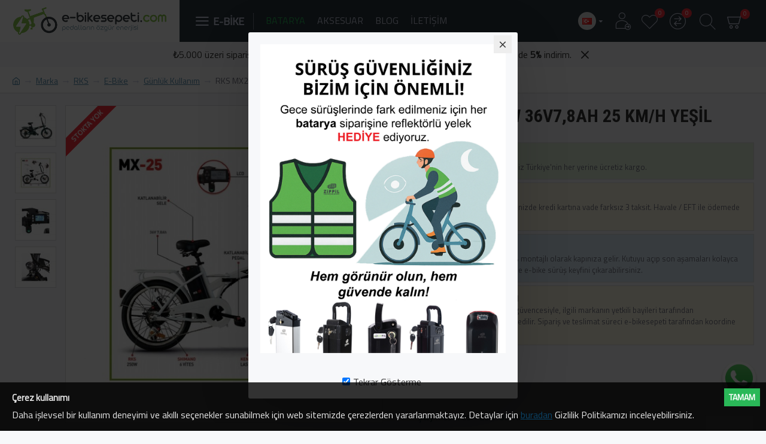

--- FILE ---
content_type: text/html; charset=utf-8
request_url: https://e-bikesepeti.com/rks/rks-mx25-250w-36v-7-8ah-25-km-h-yesil
body_size: 68337
content:
<!DOCTYPE html><html dir="ltr" lang="tr" class="desktop mac chrome chrome131 webkit oc30 is-guest route-product-product product-409 store-0 skin-1 desktop-header-active compact-sticky mobile-sticky no-currency layout-2" data-jb="14218c54" data-jv="3.1.8" data-ov="3.0.3.2"><head typeof="og:website"><meta charset="UTF-8" /><meta name="viewport" content="width=device-width, initial-scale=1.0"><meta http-equiv="X-UA-Compatible" content="IE=edge"><title>RKS MX25 250W 36V7,8Ah 25 Km/h Yeşil</title><base href="https://e-bikesepeti.com/" /><link rel="alternate" hreflang="tr-tr" href="https://e-bikesepeti.com/rks-mx25-250w-36v-7-8ah-25-km-h-yesil" /><link rel="alternate" hreflang="en-gb" href="https://e-bikesepeti.com/en-gb/rks-mx25-250w-36v7-8ah-25-km-h-green" /><meta name="robots" content="index"><link rel="preload" href="catalog/view/theme/journal3/icons/fonts/icomoon.woff2?v1" as="font" crossorigin><link rel="preconnect" href="https://fonts.googleapis.com/" crossorigin><link rel="preconnect" href="https://fonts.gstatic.com/" crossorigin><meta name="description" content="RKS MX25 250W-36V7,8Ah-25 Km/h Yeşil - RKS MX25 Pedal Destekli Elektrikli Bisiklet (RKS MX 25 E-Bike) 250 Watt - 36V 7." /><meta name="keywords" content="RKS, elektrikli, bisiklet, 250 watt, ebike, e-bike rks 250w-36v7,8ah-25 km/h, yesil" /><meta property="fb:app_id" content=""/><meta property="og:type" content="product"/><meta property="og:title" content="RKS MX25 250W 36V7,8Ah 25 Km/h Yeşil"/><meta property="og:url" content="https://e-bikesepeti.com/rks-mx25-250w-36v-7-8ah-25-km-h-yesil"/><meta property="og:image" content="https://e-bikesepeti.com/image/cache//urunler/e-bike/rks/rks-mx25-yesil-1-600x315w.jpg"/><meta property="og:image:width" content="600"/><meta property="og:image:height" content="315"/><meta property="og:description" content="RKS MX25 Pedal Destekli Elektrikli Bisiklet (RKS MX 25 E-Bike) 250 Watt - 36V 7.8 Ah - 25 Km/h YeşilDİJİTAL GÖSTERGE PANELİSürüş anında ihtiyaç duyduğunuz bilgileri anlık olarak veren gösterge paneli ve diğer tüm özellikleri ile MX-25 tüm ihtiyaçlarınıza anında cevap verebilmektedir.SPORTİF ÇİZGİLE"/><meta name="twitter:card" content="summary"/><meta name="twitter:site" content="@"/><meta name="twitter:title" content="RKS MX25 250W 36V7,8Ah 25 Km/h Yeşil"/><meta name="twitter:image" content="https://e-bikesepeti.com/image/cache//urunler/e-bike/rks/rks-mx25-yesil-1-200x200h.jpg"/><meta name="twitter:image:width" content="200"/><meta name="twitter:image:height" content="200"/><meta name="twitter:description" content="RKS MX25 Pedal Destekli Elektrikli Bisiklet (RKS MX 25 E-Bike) 250 Watt - 36V 7.8 Ah - 25 Km/h YeşilDİJİTAL GÖSTERGE PANELİSürüş anında ihtiyaç duyduğunuz bilgileri anlık olarak veren gösterge paneli ve diğer tüm özellikleri ile MX-25 tüm ihtiyaçlarınıza anında cevap verebilmektedir.SPORTİF ÇİZGİLE"/> <script>window['Journal'] = {"isPopup":false,"isPhone":false,"isTablet":false,"isDesktop":true,"filterScrollTop":false,"filterUrlValuesSeparator":",","countdownDay":"G\u00fcn","countdownHour":"Saat","countdownMin":"Dakika","countdownSec":"Saniye","globalPageColumnLeftTabletStatus":false,"globalPageColumnRightTabletStatus":false,"scrollTop":false,"scrollToTop":false,"notificationHideAfter":"2000","quickviewPageStyleCloudZoomStatus":true,"quickviewPageStyleAdditionalImagesCarousel":false,"quickviewPageStyleAdditionalImagesCarouselStyleSpeed":"500","quickviewPageStyleAdditionalImagesCarouselStyleAutoPlay":true,"quickviewPageStyleAdditionalImagesCarouselStylePauseOnHover":true,"quickviewPageStyleAdditionalImagesCarouselStyleDelay":"3000","quickviewPageStyleAdditionalImagesCarouselStyleLoop":false,"quickviewPageStyleAdditionalImagesHeightAdjustment":"5","quickviewPageStyleProductStockUpdate":false,"quickviewPageStylePriceUpdate":true,"quickviewPageStyleOptionsSelect":"none","quickviewText":"\u00d6nizleme","mobileHeaderOn":"tablet","subcategoriesCarouselStyleSpeed":"500","subcategoriesCarouselStyleAutoPlay":true,"subcategoriesCarouselStylePauseOnHover":true,"subcategoriesCarouselStyleDelay":"3000","subcategoriesCarouselStyleLoop":false,"productPageStyleImageCarouselStyleSpeed":"500","productPageStyleImageCarouselStyleAutoPlay":true,"productPageStyleImageCarouselStylePauseOnHover":true,"productPageStyleImageCarouselStyleDelay":"3000","productPageStyleImageCarouselStyleLoop":false,"productPageStyleCloudZoomStatus":true,"productPageStyleCloudZoomPosition":"inner","productPageStyleAdditionalImagesCarousel":false,"productPageStyleAdditionalImagesCarouselStyleSpeed":"500","productPageStyleAdditionalImagesCarouselStyleAutoPlay":true,"productPageStyleAdditionalImagesCarouselStylePauseOnHover":true,"productPageStyleAdditionalImagesCarouselStyleDelay":"3000","productPageStyleAdditionalImagesCarouselStyleLoop":false,"productPageStyleAdditionalImagesHeightAdjustment":"5","productPageStyleProductStockUpdate":false,"productPageStylePriceUpdate":true,"productPageStyleOptionsSelect":"all","infiniteScrollStatus":true,"infiniteScrollOffset":"2","infiniteScrollLoadPrev":"\u00d6nceki \u00dcr\u00fcnleri Y\u00fckle","infiniteScrollLoadNext":"Sonraki \u00dcr\u00fcnleri Y\u00fckle","infiniteScrollLoading":"L\u00fctfen Bekleyiniz...","infiniteScrollNoneLeft":"Listenin sonuna geldiniz.","checkoutUrl":"https:\/\/e-bikesepeti.com\/odeme","headerHeight":"","headerCompactHeight":"70","mobileMenuOn":"","searchStyleSearchAutoSuggestStatus":true,"searchStyleSearchAutoSuggestDescription":true,"searchStyleSearchAutoSuggestSubCategories":true,"headerMiniSearchDisplay":"default","stickyStatus":true,"stickyFullHomePadding":true,"stickyFullwidth":true,"stickyAt":"","stickyHeight":"50","headerTopBarHeight":"35","topBarStatus":false,"headerType":"compact","headerMobileHeight":"55","headerMobileStickyStatus":true,"headerMobileTopBarVisibility":false,"headerMobileTopBarHeight":"30","notification":[{"m":137,"c":"b2ecd01b"}],"headerNotice":[{"m":56,"c":"985a7d98"}],"columnsCount":0};</script> <script>if(window.NodeList&&!NodeList.prototype.forEach){NodeList.prototype.forEach=Array.prototype.forEach;}
(function(){if(Journal['isPhone']){return;}
var wrappers=['search','cart','cart-content','logo','language','currency'];var documentClassList=document.documentElement.classList;function extractClassList(){return['desktop','tablet','phone','desktop-header-active','mobile-header-active','mobile-menu-active'].filter(function(cls){return documentClassList.contains(cls);});}
function mqr(mqls,listener){Object.keys(mqls).forEach(function(k){mqls[k].addListener(listener);});listener();}
function mobileMenu(){console.warn('mobile menu!');var element=document.querySelector('#main-menu');var wrapper=document.querySelector('.mobile-main-menu-wrapper');if(element&&wrapper){wrapper.appendChild(element);}
var main_menu=document.querySelector('.main-menu');if(main_menu){main_menu.classList.add('accordion-menu');}
document.querySelectorAll('.main-menu .dropdown-toggle').forEach(function(element){element.classList.remove('dropdown-toggle');element.classList.add('collapse-toggle');element.removeAttribute('data-toggle');});document.querySelectorAll('.main-menu .dropdown-menu').forEach(function(element){element.classList.remove('dropdown-menu');element.classList.remove('j-dropdown');element.classList.add('collapse');});}
function desktopMenu(){console.warn('desktop menu!');var element=document.querySelector('#main-menu');var wrapper=document.querySelector('.desktop-main-menu-wrapper');if(element&&wrapper){wrapper.insertBefore(element,document.querySelector('#main-menu-2'));}
var main_menu=document.querySelector('.main-menu');if(main_menu){main_menu.classList.remove('accordion-menu');}
document.querySelectorAll('.main-menu .collapse-toggle').forEach(function(element){element.classList.add('dropdown-toggle');element.classList.remove('collapse-toggle');element.setAttribute('data-toggle','dropdown');});document.querySelectorAll('.main-menu .collapse').forEach(function(element){element.classList.add('dropdown-menu');element.classList.add('j-dropdown');element.classList.remove('collapse');});document.body.classList.remove('mobile-wrapper-open');}
function mobileHeader(){console.warn('mobile header!');Object.keys(wrappers).forEach(function(k){var element=document.querySelector('#'+wrappers[k]);var wrapper=document.querySelector('.mobile-'+wrappers[k]+'-wrapper');if(element&&wrapper){wrapper.appendChild(element);}
if(wrappers[k]==='cart-content'){if(element){element.classList.remove('j-dropdown');element.classList.remove('dropdown-menu');}}});var search=document.querySelector('#search');var cart=document.querySelector('#cart');if(search&&(Journal['searchStyle']==='full')){search.classList.remove('full-search');search.classList.add('mini-search');}
if(cart&&(Journal['cartStyle']==='full')){cart.classList.remove('full-cart');cart.classList.add('mini-cart')}}
function desktopHeader(){console.warn('desktop header!');Object.keys(wrappers).forEach(function(k){var element=document.querySelector('#'+wrappers[k]);var wrapper=document.querySelector('.desktop-'+wrappers[k]+'-wrapper');if(wrappers[k]==='cart-content'){if(element){element.classList.add('j-dropdown');element.classList.add('dropdown-menu');document.querySelector('#cart').appendChild(element);}}else{if(element&&wrapper){wrapper.appendChild(element);}}});var search=document.querySelector('#search');var cart=document.querySelector('#cart');if(search&&(Journal['searchStyle']==='full')){search.classList.remove('mini-search');search.classList.add('full-search');}
if(cart&&(Journal['cartStyle']==='full')){cart.classList.remove('mini-cart');cart.classList.add('full-cart');}
documentClassList.remove('mobile-cart-content-container-open');documentClassList.remove('mobile-main-menu-container-open');documentClassList.remove('mobile-overlay');}
function moveElements(classList){if(classList.includes('mobile-header-active')){mobileHeader();mobileMenu();}else if(classList.includes('mobile-menu-active')){desktopHeader();mobileMenu();}else{desktopHeader();desktopMenu();}}
var mqls={phone:window.matchMedia('(max-width: 768px)'),tablet:window.matchMedia('(max-width: 1024px)'),menu:window.matchMedia('(max-width: '+Journal['mobileMenuOn']+'px)')};mqr(mqls,function(){var oldClassList=extractClassList();if(Journal['isDesktop']){if(mqls.phone.matches){documentClassList.remove('desktop');documentClassList.remove('tablet');documentClassList.add('mobile');documentClassList.add('phone');}else if(mqls.tablet.matches){documentClassList.remove('desktop');documentClassList.remove('phone');documentClassList.add('mobile');documentClassList.add('tablet');}else{documentClassList.remove('mobile');documentClassList.remove('phone');documentClassList.remove('tablet');documentClassList.add('desktop');}
if(documentClassList.contains('phone')||(documentClassList.contains('tablet')&&Journal['mobileHeaderOn']==='tablet')){documentClassList.remove('desktop-header-active');documentClassList.add('mobile-header-active');}else{documentClassList.remove('mobile-header-active');documentClassList.add('desktop-header-active');}}
if(documentClassList.contains('desktop-header-active')&&mqls.menu.matches){documentClassList.add('mobile-menu-active');}else{documentClassList.remove('mobile-menu-active');}
var newClassList=extractClassList();if(oldClassList.join(' ')!==newClassList.join(' ')){if(documentClassList.contains('safari')&&!documentClassList.contains('ipad')&&navigator.maxTouchPoints&&navigator.maxTouchPoints>2){window.fetch('index.php?route=journal3/journal3/device_detect',{method:'POST',body:'device=ipad',headers:{'Content-Type':'application/x-www-form-urlencoded'}}).then(function(data){return data.json();}).then(function(data){if(data.response.reload){window.location.reload();}});}
if(document.readyState==='loading'){document.addEventListener('DOMContentLoaded',function(){moveElements(newClassList);});}else{moveElements(newClassList);}}});})();(function(){var cookies={};var style=document.createElement('style');var documentClassList=document.documentElement.classList;document.head.appendChild(style);document.cookie.split('; ').forEach(function(c){var cc=c.split('=');cookies[cc[0]]=cc[1];});if(Journal['popup']){for(var i in Journal['popup']){if(!cookies['p-'+Journal['popup'][i]['c']]){documentClassList.add('popup-open');documentClassList.add('popup-center');break;}}}
if(Journal['notification']){for(var i in Journal['notification']){if(cookies['n-'+Journal['notification'][i]['c']]){style.sheet.insertRule('.module-notification-'+Journal['notification'][i]['m']+'{ display:none }');}}}
if(Journal['headerNotice']){for(var i in Journal['headerNotice']){if(cookies['hn-'+Journal['headerNotice'][i]['c']]){style.sheet.insertRule('.module-header_notice-'+Journal['headerNotice'][i]['m']+'{ display:none }');}}}
if(Journal['layoutNotice']){for(var i in Journal['layoutNotice']){if(cookies['ln-'+Journal['layoutNotice'][i]['c']]){style.sheet.insertRule('.module-layout_notice-'+Journal['layoutNotice'][i]['m']+'{ display:none }');}}}})();</script> <link href="https://fonts.googleapis.com/css?family=Roboto+Condensed:700%7CTitillium+Web:400&amp;subset=latin-ext" type="text/css" rel="stylesheet"/><link href="catalog/view/theme/journal3/assets/86f45a416f92f3fe743916a8e5af4865.css" type="text/css" rel="stylesheet" media="all" /><link href="https://e-bikesepeti.com/rks-mx25-250w-36v-7-8ah-25-km-h-yesil" rel="canonical" /><link href="https://e-bikesepeti.com/image//data/favicon-2.png" rel="icon" />
 <script async src="https://www.googletagmanager.com/gtag/js?id=G-VTB26FNWVX"></script> <script>window.dataLayer = window.dataLayer || [];
  function gtag(){dataLayer.push(arguments);}
  gtag('js', new Date());

  gtag('config', 'G-VTB26FNWVX');</script> <style>.blog-post .post-details .post-stats{white-space:nowrap;overflow-x:auto;overflow-y:hidden;-webkit-overflow-scrolling:touch;;font-size:14px;margin-top:20px;margin-bottom:15px;padding-bottom:15px;border-width:0;border-bottom-width:1px;border-style:solid;border-color:rgba(221, 221, 221, 1)}.blog-post .post-details .post-stats .p-category{flex-wrap:nowrap;display:inline-flex}.mobile .blog-post .post-details .post-stats{overflow-x:scroll}.blog-post .post-details .post-stats::-webkit-scrollbar{-webkit-appearance:none;height:1px;height:5px;width:5px}.blog-post .post-details .post-stats::-webkit-scrollbar-track{background-color:white}.blog-post .post-details .post-stats::-webkit-scrollbar-thumb{background-color:#999;background-color:rgba(181, 155, 110, 1)}.blog-post .post-details .post-stats .p-posted{display:inline-flex}.blog-post .post-details .post-stats .p-author{display:inline-flex}.blog-post .post-details .post-stats .p-date{display:inline-flex}.p-date-image{color:rgba(230, 230, 230, 1);font-weight:700;background:rgba(15, 86, 132, 1);margin:5px}.p-date-image
i{color:rgba(255, 255, 255, 1)}.blog-post .post-details .post-stats .p-comment{display:inline-flex}.blog-post .post-details .post-stats .p-view{display:none}.post-content>p{margin-bottom:10px}.post-image{display:block;text-align:left;float:none;margin-bottom:20px}.post-content{column-count:initial;column-gap:50px;column-rule-color:rgba(221, 221, 221, 1);column-rule-width:1px;column-rule-style:solid}.blog-post
.tags{justify-content:center}.post-comments{margin-top:20px}.post-comment{margin-bottom:30px;padding-bottom:15px;border-width:0;border-bottom-width:1px;border-style:solid;border-color:rgba(221,221,221,1)}.post-reply{margin-top:15px;margin-left:60px;padding-top:20px;border-width:0;border-top-width:1px;border-style:solid;border-color:rgba(221,221,221,1)}.user-avatar{display:block;margin-right:15px;border-radius:50%}.module-blog_comments .side-image{display:block}.post-comment .user-name{font-size:18px;font-weight:700}.post-comment .user-data
div{font-size:12px}.post-comment .user-site::before{left:-1px}.post-comment .user-data .user-date{display:inline-flex}.post-comment .user-data .user-time{display:inline-flex}.comment-form .form-group:not(.required){display:flex}.user-data .user-site{display:inline-flex}.main-posts.post-grid .post-layout.swiper-slide{margin-right:20px;width:calc((100% - 3 * 20px) / 4 - 0.01px)}.main-posts.post-grid .post-layout:not(.swiper-slide){padding:10px;width:calc(100% / 4 - 0.01px)}.one-column #content .main-posts.post-grid .post-layout.swiper-slide{margin-right:20px;width:calc((100% - 1 * 20px) / 2 - 0.01px)}.one-column #content .main-posts.post-grid .post-layout:not(.swiper-slide){padding:10px;width:calc(100% / 2 - 0.01px)}.two-column #content .main-posts.post-grid .post-layout.swiper-slide{margin-right:0px;width:calc((100% - 0 * 0px) / 1 - 0.01px)}.two-column #content .main-posts.post-grid .post-layout:not(.swiper-slide){padding:0px;width:calc(100% / 1 - 0.01px)}.side-column .main-posts.post-grid .post-layout.swiper-slide{margin-right:0px;width:calc((100% - 0 * 0px) / 1 - 0.01px)}.side-column .main-posts.post-grid .post-layout:not(.swiper-slide){padding:0px;width:calc(100% / 1 - 0.01px)}.main-posts.post-grid{margin:-10px}.post-grid .post-thumb:hover .image
img{transform:scale(1.15)}.post-grid .post-thumb
.caption{position:relative;bottom:auto;width:auto}.post-grid .post-thumb
.name{display:flex;width:auto;margin-left:auto;margin-right:auto;justify-content:center;margin-left:auto;margin-right:auto;margin-top:10px;margin-bottom:10px}.post-grid .post-thumb .name
a{white-space:nowrap;overflow:hidden;text-overflow:ellipsis;font-size:16px;font-weight:700}.post-grid .post-thumb
.description{display:block;text-align:center;margin-bottom:10px}.post-grid .post-thumb .button-group{display:flex;justify-content:center;margin-bottom:10px}.post-grid .post-thumb .btn-read-more::before{display:none}.post-grid .post-thumb .btn-read-more::after{display:none;content:'\e5c8' !important;font-family:icomoon !important}.post-grid .post-thumb .btn-read-more .btn-text{display:inline-block;padding:0}.post-grid .post-thumb .btn-read-more.btn, .post-grid .post-thumb .btn-read-more.btn:visited{color:rgba(255, 255, 255, 1)}.post-grid .post-thumb .btn-read-more.btn:hover{color:rgba(163, 140, 129, 1) !important;background:rgba(255, 255, 255, 1) !important}.post-grid .post-thumb .btn-read-more.btn{background:rgba(15, 86, 132, 0.67);border-width:1px;border-style:solid;border-color:rgba(255, 255, 255, 1);padding-top:10px;padding-bottom:10px}.post-grid .post-thumb .btn-read-more.btn:active, .post-grid .post-thumb .btn-read-more.btn:hover:active, .post-grid .post-thumb .btn-read-more.btn:focus:active{background:none !important}.post-grid .post-thumb .btn-read-more.btn:focus{background:none}.post-grid .post-thumb .btn-read-more.btn:hover, .post-grid .post-thumb .btn-read-more.btn:active:hover{border-color:rgba(254, 226, 114, 1)}.post-grid .post-thumb .btn-read-more.btn.btn.disabled::after{font-size:20px}.post-grid .post-thumb .post-stats{display:flex;color:rgba(230, 230, 230, 1);justify-content:center;position:absolute;transform:translateY(-100%);width:100%;background:rgba(0, 0, 0, 0.65);padding:7px}.post-grid .post-thumb .post-stats .p-author{display:flex}.post-grid .post-thumb
.image{display:block}.post-grid .post-thumb .p-date{display:flex}.post-grid .post-thumb .post-stats .p-comment{display:flex}.post-grid .post-thumb .post-stats .p-view{display:none}.post-list .post-layout:not(.swiper-slide){margin-bottom:30px}.post-list .post-thumb
.caption{flex-basis:200px;padding-left:20px}.post-list .post-thumb:hover .image
img{transform:scale(1.15)}.post-list .post-thumb
.name{display:flex;width:auto;margin-left:auto;margin-right:auto;justify-content:flex-start;margin-left:0;margin-right:auto}.post-list .post-thumb .name
a{white-space:normal;overflow:visible;text-overflow:initial;font-size:18px;font-weight:700}.post-list .post-thumb
.description{display:block;color:rgba(115, 115, 129, 1);padding-top:5px;padding-bottom:5px}.post-list .post-thumb .button-group{display:flex;justify-content:flex-start}.post-list .post-thumb .btn-read-more::before{display:inline-block}.post-list .post-thumb .btn-read-more .btn-text{display:inline-block;padding:0
.4em}.post-list .post-thumb .btn-read-more::after{content:'\e5c8' !important;font-family:icomoon !important}.post-list .post-thumb .btn-read-more.btn, .post-list .post-thumb .btn-read-more.btn:visited{color:rgba(255, 255, 255, 1)}.post-list .post-thumb .btn-read-more.btn:hover{color:rgba(163, 140, 129, 1) !important;background:rgba(255, 255, 255, 1) !important}.post-list .post-thumb .btn-read-more.btn{background:rgba(15, 86, 132, 0.67);border-width:1px;border-style:solid;border-color:rgba(255, 255, 255, 1);padding-top:10px;padding-bottom:10px}.post-list .post-thumb .btn-read-more.btn:active, .post-list .post-thumb .btn-read-more.btn:hover:active, .post-list .post-thumb .btn-read-more.btn:focus:active{background:none !important}.post-list .post-thumb .btn-read-more.btn:focus{background:none}.post-list .post-thumb .btn-read-more.btn:hover, .post-list .post-thumb .btn-read-more.btn:active:hover{border-color:rgba(254, 226, 114, 1)}.post-list .post-thumb .btn-read-more.btn.btn.disabled::after{font-size:20px}.post-list .post-thumb .post-stats{display:flex;justify-content:flex-start;margin-bottom:5px}.post-list .post-thumb .post-stats .p-author{display:block}.post-list .post-thumb .p-date{display:flex}.post-list .post-thumb .post-stats .p-comment{display:block}.post-list .post-thumb .post-stats .p-view{display:flex}.blog-feed
span{display:block;color:rgba(51, 51, 51, 1) !important}.blog-feed{display:none}.blog-feed::before{content:'\f143' !important;font-family:icomoon !important;font-size:14px;color:rgba(249, 85, 57, 1)}.desktop .blog-feed:hover
span{color:rgba(163, 140, 129, 1) !important}.countdown{color:rgba(51, 51, 51, 1);background:rgba(255, 255, 255, 1);border-width:1px;border-style:solid;border-color:rgba(221, 221, 221, 1);border-radius:3px;width:90%}.countdown div
span{color:rgba(115,115,129,1)}.countdown>div{border-style:solid;border-color:rgba(221, 221, 221, 1)}.boxed-layout .site-wrapper{overflow:hidden}.boxed-layout
.header{padding:0
20px}.boxed-layout
.breadcrumb{padding-left:20px;padding-right:20px}.wrapper, .mega-menu-content, .site-wrapper > .container, .grid-cols,.desktop-header-active .is-sticky .header .desktop-main-menu-wrapper,.desktop-header-active .is-sticky .sticky-fullwidth-bg,.boxed-layout .site-wrapper, .breadcrumb, .title-wrapper, .page-title > span,.desktop-header-active .header .top-bar,.desktop-header-active .header .mid-bar,.desktop-main-menu-wrapper{max-width:1280px}.desktop-main-menu-wrapper .main-menu>.j-menu>.first-dropdown::before{transform:translateX(calc(0px - (100vw - 1280px) / 2))}html[dir='rtl'] .desktop-main-menu-wrapper .main-menu>.j-menu>.first-dropdown::before{transform:none;right:calc(0px - (100vw - 1280px) / 2)}.desktop-main-menu-wrapper .main-menu>.j-menu>.first-dropdown.mega-custom::before{transform:translateX(calc(0px - (200vw - 1280px) / 2))}html[dir='rtl'] .desktop-main-menu-wrapper .main-menu>.j-menu>.first-dropdown.mega-custom::before{transform:none;right:calc(0px - (200vw - 1280px) / 2)}body{background:rgba(247, 248, 250, 1);font-family:'Titillium Web';font-weight:400;font-size:16px;color:rgba(51,51,51,1);line-height:1.5;-webkit-font-smoothing:antialiased}#content{padding-top:20px;padding-bottom:20px}.column-left
#content{padding-left:20px}.column-right
#content{padding-right:20px}.side-column{max-width:240px;padding:20px;padding-left:0px}.one-column
#content{max-width:calc(100% - 240px)}.two-column
#content{max-width:calc(100% - 240px * 2)}#column-left{border-width:0;border-right-width:1px;border-style:solid;border-color:rgba(221,221,221,1)}#column-right{border-width:0;border-left-width:1px;border-style:solid;border-color:rgba(221,221,221,1);padding:20px;padding-right:0px}.page-title{display:block}.dropdown.drop-menu>.j-dropdown{left:0;right:auto;transform:translate3d(0,-10px,0)}.dropdown.drop-menu.animating>.j-dropdown{left:0;right:auto;transform:none}.dropdown.drop-menu>.j-dropdown::before{left:10px;right:auto;transform:translateX(0)}.dropdown.dropdown .j-menu .dropdown>a>.count-badge{margin-right:0}.dropdown.dropdown .j-menu .dropdown>a>.count-badge+.open-menu+.menu-label{margin-left:7px}.dropdown.dropdown .j-menu .dropdown>a::after{display:block}.dropdown.dropdown .j-menu>li>a{font-size:14px;color:rgba(203, 209, 227, 1);font-weight:400;background:rgba(115, 115, 129, 1);padding:10px}.desktop .dropdown.dropdown .j-menu > li:hover > a, .dropdown.dropdown .j-menu>li.active>a{color:rgba(230, 230, 230, 1);background:rgba(86, 142, 175, 1)}.dropdown.dropdown .j-menu .links-text{white-space:normal;overflow:visible;text-overflow:initial}.dropdown.dropdown .j-menu>li>a::before{margin-right:7px;min-width:20px;font-size:18px}.dropdown.dropdown .j-menu a .count-badge{display:none;position:relative}.dropdown.dropdown:not(.mega-menu) .j-dropdown{min-width:200px}.dropdown.dropdown:not(.mega-menu) .j-menu{box-shadow:30px 40px 90px -10px rgba(0, 0, 0, 0.2)}.dropdown.dropdown .j-dropdown::before{display:block;border-bottom-color:rgba(115,115,129,1);margin-top:-5px}legend{font-family:'Roboto Condensed';font-weight:700;font-size:16px;text-transform:uppercase;border-width:0px;padding:0px;margin:0px;margin-bottom:15px;white-space:normal;overflow:visible;text-overflow:initial;text-align:left}legend::after{content:'';display:block;position:relative;margin-top:10px;left:initial;right:initial;margin-left:0;margin-right:auto;transform:none}legend.page-title>span::after{content:'';display:block;position:relative;margin-top:10px;left:initial;right:initial;margin-left:0;margin-right:auto;transform:none}legend::after,legend.page-title>span::after{width:50px;height:1px;background:rgba(181,155,110,1)}.title{font-family:'Roboto Condensed';font-weight:700;font-size:16px;text-transform:uppercase;border-width:0px;padding:0px;margin:0px;margin-bottom:15px;white-space:normal;overflow:visible;text-overflow:initial;text-align:left}.title::after{content:'';display:block;position:relative;margin-top:10px;left:initial;right:initial;margin-left:0;margin-right:auto;transform:none}.title.page-title>span::after{content:'';display:block;position:relative;margin-top:10px;left:initial;right:initial;margin-left:0;margin-right:auto;transform:none}.title::after,.title.page-title>span::after{width:50px;height:1px;background:rgba(181, 155, 110, 1)}html:not(.popup) .page-title{font-size:30px;font-weight:700;text-align:left;text-transform:uppercase;border-radius:0px;margin-bottom:20px;white-space:normal;overflow:visible;text-overflow:initial}.grid-col::before{display:none !important}.title.module-title{font-family:'Roboto Condensed';font-weight:700;font-size:16px;text-transform:uppercase;border-width:0px;padding:0px;margin:0px;margin-bottom:15px;white-space:normal;overflow:visible;text-overflow:initial;text-align:left}.title.module-title::after{content:'';display:block;position:relative;margin-top:10px;left:initial;right:initial;margin-left:0;margin-right:auto;transform:none}.title.module-title.page-title>span::after{content:'';display:block;position:relative;margin-top:10px;left:initial;right:initial;margin-left:0;margin-right:auto;transform:none}.title.module-title::after,.title.module-title.page-title>span::after{width:50px;height:1px;background:rgba(181,155,110,1)}.btn,.btn:visited{font-size:14px;color:rgba(255,255,255,1);font-weight:400;text-transform:uppercase}.btn:hover{color:rgba(255, 255, 255, 1) !important;background:rgba(86, 142, 175, 1) !important}.btn{background:rgba(15,86,132,1);padding:13px}.btn:active,.btn:hover:active,.btn:focus:active{background:rgba(34, 184, 155, 1) !important}.btn:focus{box-shadow:inset 0 0 20px rgba(0,0,0,0.25)}.btn.btn.disabled::after{font-size:20px}.btn-secondary.btn,.btn-secondary.btn:visited{color:rgba(51,51,51,1)}.btn-secondary.btn:hover{color:rgba(255, 255, 255, 1) !important}.btn-secondary.btn{background:rgba(254,226,114,1)}.btn-secondary.btn.btn.disabled::after{font-size:20px}.btn-success.btn{background:rgba(42,184,88,1)}.btn-success.btn.btn.disabled::after{font-size:20px}.btn-danger.btn{background:rgba(248,48,61,1)}.btn-danger.btn.btn.disabled::after{font-size:20px}.btn-warning.btn,.btn-warning.btn:visited{color:rgba(51,51,51,1)}.btn-warning.btn:hover{color:rgba(255, 255, 255, 1) !important}.btn-warning.btn{background:rgba(254,226,114,1)}.btn-warning.btn.btn.disabled::after{font-size:20px}.btn-info.btn,.btn-info.btn:visited{color:rgba(255,255,255,1)}.btn-info.btn:hover{color:rgba(255, 255, 255, 1) !important}.btn-info.btn{background:rgba(115,115,129,1);border-width:0px}.btn-info.btn.btn.disabled::after{font-size:20px}.btn-light.btn,.btn-light.btn:visited{color:rgba(51,51,51,1)}.btn-light.btn:hover{color:rgba(255, 255, 255, 1) !important}.btn-light.btn{background:rgba(238,238,238,1)}.btn-light.btn.btn.disabled::after{font-size:20px}.btn-dark.btn{background:rgba(44,54,64,1)}.btn-dark.btn.btn.disabled::after{font-size:20px}.buttons{margin-top:20px;font-size:12px}.buttons .pull-left
.btn{background:rgba(248, 48, 61, 1)}.buttons .pull-left .btn.btn.disabled::after{font-size:20px}.buttons .pull-right .btn::after{content:'\e5c8' !important;font-family:icomoon !important;margin-left:5px}.buttons .pull-left .btn::before{content:'\e5c4' !important;font-family:icomoon !important;margin-right:5px}.buttons>div{flex:1;width:auto;flex-basis:0}.buttons > div
.btn{width:100%}.buttons .pull-left{margin-right:0}.buttons>div+div{padding-left:10px}.buttons .pull-right:only-child{flex:1;margin:0
0 0 auto}.buttons .pull-right:only-child
.btn{width:100%}.buttons input+.btn{margin-top:5px}.buttons input[type=checkbox]{margin-right:7px !important;margin-left:3px !important}.tags{margin-top:15px;justify-content:flex-start;font-size:13px;font-weight:700}.tags a,.tags-title{margin-right:8px;margin-bottom:8px}.tags
b{display:none}.tags
a{border-radius:10px;padding-right:8px;padding-left:8px;font-size:13px;color:rgba(255, 255, 255, 1);font-weight:400;text-decoration:none;background:rgba(15, 86, 132, 1)}.tags a:hover{background:rgba(181,155,110,1)}.breadcrumb{display:block !important;text-align:left;padding:10px;padding-left:0px;white-space:normal;-webkit-overflow-scrolling:touch}.breadcrumb::before{background:rgba(255, 255, 255, 1);border-width:0;border-bottom-width:1px;border-style:solid;border-color:rgba(221, 221, 221, 1)}.breadcrumb li:first-of-type a i::before{content:'\eb69' !important;font-family:icomoon !important;top:1px}.breadcrumb
a{font-size:14px;color:rgba(86, 142, 175, 1)}.breadcrumb a:hover{color:rgba(181, 155, 110, 1)}.breadcrumb li:last-of-type
a{color:rgba(115,115,129,1)}.breadcrumb>li+li:before{content:'→';color:rgba(203, 209, 227, 1);top:1px}.mobile
.breadcrumb{overflow-x:visible}.breadcrumb::-webkit-scrollbar{-webkit-appearance:initial;height:1px;height:1px;width:1px}.breadcrumb::-webkit-scrollbar-track{background-color:white}.breadcrumb::-webkit-scrollbar-thumb{background-color:#999}.panel-group .panel-heading a::before{content:'\e5c8' !important;font-family:icomoon !important;order:-1}.desktop .panel-group .panel-heading:hover a::before{color:rgba(86, 142, 175, 1)}.panel-group .panel-active .panel-heading a::before{content:'\e5db' !important;font-family:icomoon !important;color:rgba(86, 142, 175, 1)}.panel-group .panel-heading
a{justify-content:flex-start;font-size:13px;color:rgba(51, 51, 51, 1);font-weight:700;text-transform:uppercase;padding:0px;padding-top:15px;padding-bottom:15px}.panel-group .panel-heading:hover
a{color:rgba(86, 142, 175, 1)}.panel-group .panel-active .panel-heading:hover a, .panel-group .panel-active .panel-heading
a{color:rgba(86, 142, 175, 1)}.panel-group .panel-heading{border-width:0;border-top-width:1px;border-style:solid;border-color:rgba(221, 221, 221, 1)}.panel-group .panel-body{padding-bottom:20px}body
a{color:rgba(10, 66, 101, 1);text-decoration:underline;display:inline-block}body a:hover{color:rgba(86, 142, 175, 1);text-decoration:none}body
p{font-size:15px;margin-bottom:15px}body
h1{margin-bottom:20px}body
h2{font-size:32px;margin-bottom:15px}body
h3{margin-bottom:15px}body
h4{text-transform:uppercase;margin-bottom:15px}body
h5{font-size:17px;font-weight:400;margin-bottom:15px}body
h6{font-family:'Roboto Condensed';font-weight:700;font-size:15px;color:rgba(255, 255, 255, 1);text-transform:uppercase;background:rgba(181, 155, 110, 1);padding:5px;padding-right:10px;padding-left:10px;margin-top:5px;margin-bottom:15px;display:inline-block}body
blockquote{font-family:Georgia,serif;font-weight:400;font-size:16px;color:rgba(34, 34, 34, 1);font-style:italic;padding:15px;padding-top:10px;padding-bottom:10px;margin:20px;border-radius:3px;float:left;display:block;max-width:500px}body blockquote::before{margin-left:auto;margin-right:auto;float:left;content:'\e90b' !important;font-family:icomoon !important;font-size:55px;color:rgba(86, 142, 175, 1);margin-right:10px}body
hr{margin-top:20px;margin-bottom:20px;border-width:0;border-top-width:1px;border-style:solid;border-color:rgba(221, 221, 221, 1);overflow:visible}body hr::before{content:'\e993' !important;font-family:icomoon !important;background:rgba(247, 248, 250, 1);border-radius:50%}body .drop-cap{font-family:Georgia,serif !important;font-weight:400 !important;font-size:60px !important;font-family:Georgia,serif;font-weight:700;margin-right:5px}body .amp::before{content:'\e901' !important;font-family:icomoon !important;font-size:25px;top:5px}body .video-responsive{max-width:520px;margin-bottom:15px}.count-badge{color:rgba(255, 255, 255, 1);background:rgba(248, 48, 61, 1);border-radius:10px}.product-label
b{color:rgba(255,255,255,1);font-weight:700;text-transform:uppercase;background:rgba(248,48,61,1);padding:5px;padding-right:7px;padding-left:7px}.tooltip-inner{font-size:12px;color:rgba(255, 255, 255, 1);background:rgba(86, 142, 175, 1);border-radius:2px;box-shadow:0 -15px 100px -10px rgba(0, 0, 0, 0.1)}.tooltip.top .tooltip-arrow{border-top-color:rgba(86, 142, 175, 1)}.tooltip.right .tooltip-arrow{border-right-color:rgba(86, 142, 175, 1)}.tooltip.bottom .tooltip-arrow{border-bottom-color:rgba(86, 142, 175, 1)}.tooltip.left .tooltip-arrow{border-left-color:rgba(86, 142, 175, 1)}table tbody
td{border-width:0 !important;border-top-width:1px !important;border-style:solid !important;border-color:rgba(221, 221, 221, 1) !important}table{border-width:1px !important;border-style:solid !important;border-color:rgba(221, 221, 221, 1) !important}table thead
td{font-size:12px;font-weight:700;text-transform:uppercase;background:rgba(255, 255, 255, 1)}table tfoot
td{background:rgba(255,255,255,1)}.table-responsive{border-width:1px;border-style:solid;border-color:rgba(221,221,221,1);-webkit-overflow-scrolling:touch}.table-responsive>table{border-width:0px !important}.table-responsive::-webkit-scrollbar{height:5px;width:5px}.has-error{color:rgba(248, 48, 61, 1) !important}.form-group .control-label{max-width:150px;padding-top:7px;padding-bottom:5px;justify-content:flex-start}.has-error .form-control{border-style:solid !important;border-color:rgba(248, 48, 61, 1) !important}.required .control-label::after, .required .control-label+div::before,.text-danger{font-size:17px;color:rgba(86,142,175,1)}.form-group{margin-bottom:8px}.required.has-error .control-label::after, .required.has-error .control-label+div::before{color:rgba(248, 48, 61, 1) !important}.required .control-label::after, .required .control-label+div::before{margin-top:3px}input.form-control{color:rgba(51, 51, 51, 1) !important;background:rgba(255, 255, 255, 1) !important;border-width:1px !important;border-style:solid !important;border-color:rgba(221, 221, 221, 1) !important;border-radius:2px !important;max-width:500px;height:38px}input.form-control:focus,input.form-control:active{border-color:rgba(86, 142, 175, 1) !important}input.form-control:focus{box-shadow:inset 0 0 5px rgba(0,0,0,0.1)}textarea.form-control{color:rgba(51, 51, 51, 1) !important;background:rgba(255, 255, 255, 1) !important;border-width:1px !important;border-style:solid !important;border-color:rgba(221, 221, 221, 1) !important;border-radius:2px !important;height:100px}textarea.form-control:focus,textarea.form-control:active{border-color:rgba(86, 142, 175, 1) !important}textarea.form-control:focus{box-shadow:inset 0 0 5px rgba(0,0,0,0.1)}select.form-control{color:rgba(51, 51, 51, 1) !important;background:rgba(255, 255, 255, 1) !important;border-width:1px !important;border-style:solid !important;border-color:rgba(221, 221, 221, 1) !important;border-radius:2px !important;max-width:500px}select.form-control:focus,select.form-control:active{border-color:rgba(86, 142, 175, 1) !important}select.form-control:focus{box-shadow:inset 0 0 5px rgba(0,0,0,0.1)}.radio{width:100%}.checkbox{width:100%}.input-group .input-group-btn
.btn{min-width:35px;min-height:35px}.product-option-file .btn i::before{content:'\ebd8' !important;font-family:icomoon !important}.stepper input.form-control{background:rgba(255, 255, 255, 1) !important;border-width:0px !important}.stepper{width:50px;height:35px;border-style:solid;border-color:rgba(15, 86, 132, 1)}.stepper span
i{color:rgba(230, 230, 230, 1);background-color:rgba(86, 142, 175, 1)}.stepper span i:hover{background-color:rgba(181,155,110,1)}.pagination-results{font-size:13px;letter-spacing:1px;margin-top:20px;justify-content:flex-start}.pagination-results .text-right{display:block}.pagination>li>a{color:rgba(51,51,51,1)}.pagination>li>a:hover{color:rgba(255,255,255,1)}.pagination>li.active>span,.pagination>li.active>span:hover,.pagination>li>a:focus{color:rgba(255,255,255,1)}.pagination>li{background:rgba(255,255,255,1);border-radius:2px}.pagination>li>a,.pagination>li>span{padding:5px;padding-right:6px;padding-left:6px}.pagination>li:hover{background:rgba(86,142,175,1)}.pagination>li.active{background:rgba(86, 142, 175, 1)}.pagination > li:first-child a::before, .pagination > li:last-child a::before{content:'\e940' !important;font-family:icomoon !important;color:rgba(51, 51, 51, 1)}.pagination > li:first-child:hover a::before, .pagination > li:last-child:hover a::before{color:rgba(255, 255, 255, 1)}.pagination > li .prev::before, .pagination > li .next::before{content:'\e93e' !important;font-family:icomoon !important;color:rgba(51, 51, 51, 1)}.pagination > li:hover .prev::before, .pagination > li:hover .next::before{color:rgba(255,255,255,1)}.pagination>li:not(:first-of-type){margin-left:5px}.rating .fa-stack{font-size:13px;width:1.2em}.rating .fa-star, .rating .fa-star+.fa-star-o{color:rgba(254, 226, 114, 1)}.rating .fa-star-o:only-child{color:rgba(51,51,51,1)}.rating-stars{border-top-left-radius:3px;border-top-right-radius:3px}.popup-inner-body{max-height:calc(100vh - 50px * 2)}.popup-container{max-width:calc(100% - 20px * 2)}.popup-bg{background:rgba(0,0,0,0.75)}.popup-body,.popup{background:rgba(247, 248, 250, 1)}.popup-content, .popup .site-wrapper{padding:20px}.popup-body{border-radius:3px;box-shadow:0 15px 90px -10px rgba(0, 0, 0, 0.2)}.popup-container .popup-close::before{content:'\e5cd' !important;font-family:icomoon !important;font-size:18px}.popup-close{width:30px;height:30px;margin-right:10px;margin-top:35px}.popup-container>.btn,.popup-container>.btn:visited{color:rgba(51,51,51,1)}.popup-container>.btn:hover{color:rgba(255, 255, 255, 1) !important}.popup-container>.btn{background:rgba(238,238,238,1)}.popup-container>.btn.btn.disabled::after{font-size:20px}.scroll-top i::before{content:'\e5d8' !important;font-family:icomoon !important;font-size:20px;color:rgba(230, 230, 230, 1);background:rgba(15, 86, 132, 1);padding:10px}.scroll-top:hover i::before{background:rgba(86,142,175,1)}.scroll-top{left:auto;right:10px;transform:translateX(0);;margin-left:10px;margin-right:10px;margin-bottom:10px}.journal-loading > i::before, .ias-spinner > i::before, .lg-outer .lg-item::after,.btn.disabled::after{content:'\e92f' !important;font-family:icomoon !important;font-size:30px;color:rgba(86, 142, 175, 1)}.journal-loading > .fa-spin, .lg-outer .lg-item::after,.btn.disabled::after{animation:fa-spin infinite linear;;animation-duration:3000ms}.btn-cart::before,.fa-shopping-cart::before{content:'\ebb5' !important;font-family:icomoon !important;left:-1px}.btn-wishlist::before{content:'\eb67' !important;font-family:icomoon !important}.btn-compare::before,.compare-btn::before{content:'\eab6' !important;font-family:icomoon !important}.fa-refresh::before{content:'\eacd' !important;font-family:icomoon !important}.fa-times-circle::before,.fa-times::before,.reset-filter::before,.notification-close::before,.popup-close::before,.hn-close::before{content:'\e981' !important;font-family:icomoon !important}.p-author::before{content:'\ead9' !important;font-family:icomoon !important;margin-right:5px}.p-date::before{content:'\f133' !important;font-family:icomoon !important;margin-right:5px}.p-time::before{content:'\eb29' !important;font-family:icomoon !important;margin-right:5px}.p-comment::before{content:'\f27a' !important;font-family:icomoon !important;margin-right:5px}.p-view::before{content:'\f06e' !important;font-family:icomoon !important;margin-right:5px}.p-category::before{content:'\f022' !important;font-family:icomoon !important;margin-right:5px}.user-site::before{content:'\e321' !important;font-family:icomoon !important;left:-1px;margin-right:5px}.desktop ::-webkit-scrollbar{width:12px}.desktop ::-webkit-scrollbar-track{background:rgba(247, 248, 250, 1)}.desktop ::-webkit-scrollbar-thumb{background:rgba(15,86,132,1);border-width:4px;border-style:solid;border-color:rgba(247,248,250,1);border-radius:10px}.expand-content{max-height:10000px}.block-expand.btn,.block-expand.btn:visited{font-family:'Titillium Web';font-weight:400;font-size:12px;text-transform:none}.block-expand.btn{padding:2px;padding-right:7px;padding-left:7px;min-width:20px;min-height:20px}.desktop .block-expand.btn:hover{box-shadow:0 5px 30px -5px rgba(0,0,0,0.25)}.block-expand.btn:active,.block-expand.btn:hover:active,.block-expand.btn:focus:active{box-shadow:inset 0 0 20px rgba(0,0,0,0.25)}.block-expand.btn:focus{box-shadow:inset 0 0 20px rgba(0,0,0,0.25)}.block-expand.btn.btn.disabled::after{font-size:20px}.block-expand::after{content:'Daha Fazla Gör'}.block-expanded .block-expand::after{content:'Daha Az Gör'}.block-expand::before{content:'\e5db' !important;font-family:icomoon !important;margin-right:5px}.block-expanded .block-expand::before{content:'\e5d8' !important;font-family:icomoon !important;margin-right:5px}.block-expand-overlay{background:linear-gradient(to bottom, transparent, rgba(247, 248, 250, 1))}.safari .block-expand-overlay{background:linear-gradient(to bottom, rgba(255,255,255,0), rgba(247, 248, 250, 1))}.iphone .block-expand-overlay{background:linear-gradient(to bottom, rgba(255,255,255,0), rgba(247, 248, 250, 1))}.ipad .block-expand-overlay{background:linear-gradient(to bottom,rgba(255,255,255,0),rgba(247,248,250,1))}.old-browser{color:rgba(42,42,42,1);background:rgba(255,255,255,1)}.notification-cart.notification{max-width:400px;margin:20px;margin-bottom:0px;padding:10px;background:rgba(255, 255, 255, 1);border-radius:5px;box-shadow:0 15px 90px -10px rgba(0, 0, 0, 0.2);color:rgba(115, 115, 129, 1)}.notification-cart .notification-close{display:block;width:25px;height:25px;margin-right:5px;margin-top:5px}.notification-cart .notification-close::before{content:'\e5cd' !important;font-family:icomoon !important;font-size:20px}.notification-cart .notification-close.btn, .notification-cart .notification-close.btn:visited{color:rgba(51, 51, 51, 1);text-transform:none}.notification-cart .notification-close.btn:hover{color:rgba(86, 142, 175, 1) !important;background:none !important}.notification-cart .notification-close.btn{background:none;border-style:none;padding:3px;box-shadow:none}.notification-cart .notification-close.btn:active, .notification-cart .notification-close.btn:hover:active, .notification-cart .notification-close.btn:focus:active{background:none !important}.notification-cart .notification-close.btn:focus{background:none}.notification-cart .notification-close.btn.btn.disabled::after{font-size:20px}.notification-cart
img{display:block;margin-right:10px;margin-bottom:10px}.notification-cart .notification-title{color:rgba(51, 51, 51, 1)}.notification-cart .notification-buttons{display:flex;padding:10px;margin:-10px;margin-top:5px}.notification-cart .notification-view-cart.btn{background:rgba(181, 155, 110, 1)}.notification-cart .notification-view-cart.btn.btn.disabled::after{font-size:20px}.notification-cart .notification-view-cart{display:inline-flex;flex-grow:1}.notification-cart .notification-checkout.btn{background:rgba(42, 184, 88, 1)}.notification-cart .notification-checkout.btn.btn.disabled::after{font-size:20px}.notification-cart .notification-checkout{display:inline-flex;flex-grow:1;margin-left:10px}.notification-cart .notification-checkout::after{content:'\e5c8' !important;font-family:icomoon !important;margin-left:5px}.notification-wishlist.notification{max-width:400px;margin:20px;margin-bottom:0px;padding:10px;background:rgba(255, 255, 255, 1);border-radius:5px;box-shadow:0 15px 90px -10px rgba(0, 0, 0, 0.2);color:rgba(115, 115, 129, 1)}.notification-wishlist .notification-close{display:block;width:25px;height:25px;margin-right:5px;margin-top:5px}.notification-wishlist .notification-close::before{content:'\e5cd' !important;font-family:icomoon !important;font-size:20px}.notification-wishlist .notification-close.btn, .notification-wishlist .notification-close.btn:visited{color:rgba(51, 51, 51, 1);text-transform:none}.notification-wishlist .notification-close.btn:hover{color:rgba(86, 142, 175, 1) !important;background:none !important}.notification-wishlist .notification-close.btn{background:none;border-style:none;padding:3px;box-shadow:none}.notification-wishlist .notification-close.btn:active, .notification-wishlist .notification-close.btn:hover:active, .notification-wishlist .notification-close.btn:focus:active{background:none !important}.notification-wishlist .notification-close.btn:focus{background:none}.notification-wishlist .notification-close.btn.btn.disabled::after{font-size:20px}.notification-wishlist
img{display:block;margin-right:10px;margin-bottom:10px}.notification-wishlist .notification-title{color:rgba(51, 51, 51, 1)}.notification-wishlist .notification-buttons{display:flex;padding:10px;margin:-10px;margin-top:5px}.notification-wishlist .notification-view-cart.btn{background:rgba(181, 155, 110, 1)}.notification-wishlist .notification-view-cart.btn.btn.disabled::after{font-size:20px}.notification-wishlist .notification-view-cart{display:inline-flex;flex-grow:1}.notification-wishlist .notification-checkout.btn{background:rgba(42, 184, 88, 1)}.notification-wishlist .notification-checkout.btn.btn.disabled::after{font-size:20px}.notification-wishlist .notification-checkout{display:inline-flex;flex-grow:1;margin-left:10px}.notification-wishlist .notification-checkout::after{content:'\e5c8' !important;font-family:icomoon !important;margin-left:5px}.notification-compare.notification{max-width:400px;margin:20px;margin-bottom:0px;padding:10px;background:rgba(255, 255, 255, 1);border-radius:5px;box-shadow:0 15px 90px -10px rgba(0, 0, 0, 0.2);color:rgba(115, 115, 129, 1)}.notification-compare .notification-close{display:block;width:25px;height:25px;margin-right:5px;margin-top:5px}.notification-compare .notification-close::before{content:'\e5cd' !important;font-family:icomoon !important;font-size:20px}.notification-compare .notification-close.btn, .notification-compare .notification-close.btn:visited{color:rgba(51, 51, 51, 1);text-transform:none}.notification-compare .notification-close.btn:hover{color:rgba(86, 142, 175, 1) !important;background:none !important}.notification-compare .notification-close.btn{background:none;border-style:none;padding:3px;box-shadow:none}.notification-compare .notification-close.btn:active, .notification-compare .notification-close.btn:hover:active, .notification-compare .notification-close.btn:focus:active{background:none !important}.notification-compare .notification-close.btn:focus{background:none}.notification-compare .notification-close.btn.btn.disabled::after{font-size:20px}.notification-compare
img{display:block;margin-right:10px;margin-bottom:10px}.notification-compare .notification-title{color:rgba(51, 51, 51, 1)}.notification-compare .notification-buttons{display:flex;padding:10px;margin:-10px;margin-top:5px}.notification-compare .notification-view-cart.btn{background:rgba(181, 155, 110, 1)}.notification-compare .notification-view-cart.btn.btn.disabled::after{font-size:20px}.notification-compare .notification-view-cart{display:inline-flex;flex-grow:1}.notification-compare .notification-checkout.btn{background:rgba(42, 184, 88, 1)}.notification-compare .notification-checkout.btn.btn.disabled::after{font-size:20px}.notification-compare .notification-checkout{display:inline-flex;flex-grow:1;margin-left:10px}.notification-compare .notification-checkout::after{content:'\e5c8' !important;font-family:icomoon !important;margin-left:5px}.popup-quickview .popup-container{width:760px}.popup-quickview .popup-inner-body{height:600px}.route-product-product.popup-quickview .product-info .product-left{width:50%}.route-product-product.popup-quickview .product-info .product-right{width:calc(100% - 50%);padding-left:20px}.route-product-product.popup-quickview h1.page-title{display:none}.route-product-product.popup-quickview div.page-title{display:block}.route-product-product.popup-quickview .page-title{font-size:18px;color:rgba(255, 255, 255, 1);font-weight:700;text-transform:uppercase;border-width:0px;padding:0px;white-space:normal;overflow:visible;text-overflow:initial}.route-product-product.popup-quickview .direction-horizontal .additional-image{width:calc(100% / 4)}.route-product-product.popup-quickview .additional-images .swiper-container{overflow:hidden}.route-product-product.popup-quickview .additional-images .swiper-buttons{display:none;top:50%;width:calc(100% - (5px * 2));margin-top:-12px}.route-product-product.popup-quickview .additional-images:hover .swiper-buttons{display:block}.route-product-product.popup-quickview .additional-images .swiper-button-prev{left:0;right:auto;transform:translate(0, -50%)}.route-product-product.popup-quickview .additional-images .swiper-button-next{left:auto;right:0;transform:translate(0, -50%)}.route-product-product.popup-quickview .additional-images .swiper-buttons
div{width:25px;height:25px;background:rgba(86, 142, 175, 1);box-shadow:0 5px 30px -5px rgba(0, 0, 0, 0.15)}.route-product-product.popup-quickview .additional-images .swiper-button-disabled{opacity:0}.route-product-product.popup-quickview .additional-images .swiper-buttons div::before{content:'\e5c4' !important;font-family:icomoon !important;color:rgba(255, 255, 255, 1)}.route-product-product.popup-quickview .additional-images .swiper-buttons .swiper-button-next::before{content:'\e5c8' !important;font-family:icomoon !important;color:rgba(255, 255, 255, 1)}.route-product-product.popup-quickview .additional-images .swiper-buttons div:not(.swiper-button-disabled):hover{background:rgba(15, 86, 132, 1)}.route-product-product.popup-quickview .additional-images .swiper-pagination{display:block;margin-bottom:-10px;left:50%;right:auto;transform:translateX(-50%)}.route-product-product.popup-quickview .additional-images
.swiper{padding-bottom:15px}.route-product-product.popup-quickview .additional-images .swiper-pagination-bullet{width:8px;height:8px;background-color:rgba(115, 115, 129, 1)}.route-product-product.popup-quickview .additional-images .swiper-pagination>span+span{margin-left:8px}.desktop .route-product-product.popup-quickview .additional-images .swiper-pagination-bullet:hover{background-color:rgba(248, 48, 61, 1)}.route-product-product.popup-quickview .additional-images .swiper-pagination-bullet.swiper-pagination-bullet-active{background-color:rgba(86, 142, 175, 1)}.route-product-product.popup-quickview .additional-images .swiper-pagination>span{border-radius:20px}.route-product-product.popup-quickview .additional-image{padding:calc(10px / 2)}.route-product-product.popup-quickview .additional-images{margin-top:10px;margin-right:-5px;margin-left:-5px}.route-product-product.popup-quickview .additional-images
img{border-width:1px;border-style:solid}.route-product-product.popup-quickview .additional-images img:hover{border-color:rgba(230, 230, 230, 1)}.route-product-product.popup-quickview .product-info .product-stats li::before{content:'\f111' !important;font-family:icomoon !important}.route-product-product.popup-quickview .product-info .product-stats
ul{width:100%}.route-product-product.popup-quickview .product-stats .product-views::before{content:'\f06e' !important;font-family:icomoon !important}.route-product-product.popup-quickview .product-stats .product-sold::before{content:'\e263' !important;font-family:icomoon !important}.route-product-product.popup-quickview .product-info .custom-stats{justify-content:space-between}.route-product-product.popup-quickview .product-info .product-details
.rating{justify-content:flex-start}.route-product-product.popup-quickview .product-info .product-details .countdown-wrapper{display:block}.route-product-product.popup-quickview .product-info .product-details .product-price-group{text-align:left;display:flex}.route-product-product.popup-quickview .product-info .product-details .price-group{justify-content:flex-start;flex-direction:row;align-items:center}.route-product-product.popup-quickview .product-info .product-details .product-price-new{order:-1}.route-product-product.popup-quickview .product-info .product-details .product-points{display:none}.route-product-product.popup-quickview .product-info .product-details .product-tax{display:block}.route-product-product.popup-quickview .product-info .product-details
.discounts{display:block}.route-product-product.popup-quickview .product-info .product-details .product-options>.options-title{display:none}.route-product-product.popup-quickview .product-info .product-details .product-options>h3{display:block}.route-product-product.popup-quickview .product-info .product-options .push-option > div input:checked+img{box-shadow:inset 0 0 8px rgba(0, 0, 0, 0.7)}.route-product-product.popup-quickview .product-info .product-details .button-group-page{position:fixed;width:100%;z-index:1000;;background:rgba(238, 238, 238, 1);padding:10px;margin:0px;border-width:0;border-top-width:1px;border-style:solid;border-color:rgba(221, 221, 221, 1);box-shadow:0 -15px 100px -10px rgba(0,0,0,0.1)}.route-product-product.popup-quickview{padding-bottom:60px !important}.route-product-product.popup-quickview .site-wrapper{padding-bottom:0 !important}.route-product-product.popup-quickview.mobile .product-info .product-right{padding-bottom:60px !important}.route-product-product.popup-quickview .product-info .button-group-page
.stepper{display:flex;height:43px}.route-product-product.popup-quickview .product-info .button-group-page .btn-cart{display:inline-flex;margin-right:7px}.route-product-product.popup-quickview .product-info .button-group-page .btn-cart::before, .route-product-product.popup-quickview .product-info .button-group-page .btn-cart .btn-text{display:inline-block}.route-product-product.popup-quickview .product-info .product-details .stepper-group{flex-grow:1}.route-product-product.popup-quickview .product-info .product-details .stepper-group .btn-cart{flex-grow:1}.route-product-product.popup-quickview .product-info .button-group-page .btn-cart::before{font-size:17px}.route-product-product.popup-quickview .product-info .button-group-page .btn-cart.btn, .route-product-product.popup-quickview .product-info .button-group-page .btn-cart.btn:visited{font-size:14px;color:rgba(255, 255, 255, 1);font-weight:400;text-transform:uppercase}.route-product-product.popup-quickview .product-info .button-group-page .btn-cart.btn:hover{color:rgba(255, 255, 255, 1) !important;background:rgba(86, 142, 175, 1) !important}.route-product-product.popup-quickview .product-info .button-group-page .btn-cart.btn{background:rgba(15, 86, 132, 1);padding:13px}.route-product-product.popup-quickview .product-info .button-group-page .btn-cart.btn:active, .route-product-product.popup-quickview .product-info .button-group-page .btn-cart.btn:hover:active, .route-product-product.popup-quickview .product-info .button-group-page .btn-cart.btn:focus:active{background:rgba(34, 184, 155, 1) !important}.route-product-product.popup-quickview .product-info .button-group-page .btn-cart.btn:focus{box-shadow:inset 0 0 20px rgba(0, 0, 0, 0.25)}.route-product-product.popup-quickview .product-info .button-group-page .btn-cart.btn.btn.disabled::after{font-size:20px}.route-product-product.popup-quickview .product-info .button-group-page .btn-more-details{display:inline-flex;flex-grow:0}.route-product-product.popup-quickview .product-info .button-group-page .btn-more-details .btn-text{display:none}.route-product-product.popup-quickview .product-info .button-group-page .btn-more-details::after{content:'\e5c8' !important;font-family:icomoon !important;font-size:18px}.route-product-product.popup-quickview .product-info .button-group-page .btn-more-details.btn{background:rgba(42, 184, 88, 1)}.route-product-product.popup-quickview .product-info .button-group-page .btn-more-details.btn.btn.disabled::after{font-size:20px}.route-product-product.popup-quickview .product-info .product-details .button-group-page .wishlist-compare{flex-grow:0 !important;margin:0px
!important}.route-product-product.popup-quickview .product-info .button-group-page .wishlist-compare{margin-left:auto}.route-product-product.popup-quickview .product-info .button-group-page .btn-wishlist{display:inline-flex;margin:0px;margin-right:7px}.route-product-product.popup-quickview .product-info .button-group-page .btn-wishlist .btn-text{display:none}.route-product-product.popup-quickview .product-info .button-group-page .wishlist-compare .btn-wishlist{width:auto !important}.route-product-product.popup-quickview .product-info .button-group-page .btn-wishlist::before{font-size:17px}.route-product-product.popup-quickview .product-info .button-group-page .btn-wishlist.btn{background:rgba(248, 48, 61, 1)}.route-product-product.popup-quickview .product-info .button-group-page .btn-wishlist.btn.btn.disabled::after{font-size:20px}.route-product-product.popup-quickview .product-info .button-group-page .btn-compare{display:inline-flex;margin-right:7px}.route-product-product.popup-quickview .product-info .button-group-page .btn-compare .btn-text{display:none}.route-product-product.popup-quickview .product-info .button-group-page .wishlist-compare .btn-compare{width:auto !important}.route-product-product.popup-quickview .product-info .button-group-page .btn-compare::before{font-size:17px}.route-product-product.popup-quickview .product-info .button-group-page .btn-compare.btn{background:rgba(181, 155, 110, 1)}.route-product-product.popup-quickview .product-info .button-group-page .btn-compare.btn.btn.disabled::after{font-size:20px}.popup-quickview .product-right
.description{order:100}.popup-quickview
.description{padding-top:15px;margin-top:15px;border-width:0;border-top-width:1px;border-style:solid;border-color:rgba(221, 221, 221, 1)}.popup-quickview .expand-content{max-height:100%;overflow:visible}.popup-quickview .block-expanded + .block-expand-overlay .block-expand::after{content:'Show Less'}.login-box{flex-direction:row}.login-box .buttons .pull-right
.btn{background:rgba(42, 184, 88, 1)}.login-box .buttons .pull-right .btn.btn.disabled::after{font-size:20px}.login-box .buttons .pull-left .btn, .login-box .buttons .pull-left .btn:visited{font-size:14px;color:rgba(255, 255, 255, 1);font-weight:400;text-transform:uppercase}.login-box .buttons .pull-left .btn:hover{color:rgba(255, 255, 255, 1) !important;background:rgba(86, 142, 175, 1) !important}.login-box .buttons .pull-left
.btn{background:rgba(15, 86, 132, 1);padding:13px}.login-box .buttons .pull-left .btn:active, .login-box .buttons .pull-left .btn:hover:active, .login-box .buttons .pull-left .btn:focus:active{background:rgba(34, 184, 155, 1) !important}.login-box .buttons .pull-left .btn:focus{box-shadow:inset 0 0 20px rgba(0, 0, 0, 0.25)}.login-box .buttons .pull-left .btn.btn.disabled::after{font-size:20px}.login-box .buttons .pull-right .btn::after{content:'\e5c8' !important;font-family:icomoon !important}.login-box .buttons .pull-left .btn::before{content:'\e5c4' !important;font-family:icomoon !important}.login-box .buttons>div{flex:1;width:auto;flex-basis:0}.login-box .buttons > div
.btn{width:100%}.login-box .buttons .pull-left{margin-right:0}.login-box .buttons>div+div{padding-left:10px}.login-box .buttons .pull-right:only-child{flex:1}.login-box .buttons .pull-right:only-child
.btn{width:100%}.login-box .buttons input+.btn{margin-top:5px}.login-box
.well{background:rgba(255, 255, 255, 1);padding:20px;margin-right:20px}.popup-login .popup-container{width:500px}.popup-login .popup-inner-body{height:280px}.popup-register .popup-container{width:500px}.popup-register .popup-inner-body{height:620px}.login-box>div:first-of-type{margin-right:20px}.account-list>li>a{color:rgba(34,34,34,1);padding:10px;border-width:1px;border-style:solid;border-color:rgba(221,221,221,1);border-radius:3px;flex-direction:column;width:100%;text-align:center}.account-list>li>a::before{content:'\e93f' !important;font-family:icomoon !important;font-size:45px;color:rgba(51, 51, 51, 1);margin:0}.desktop .account-list>li>a:hover::before{color:rgba(10, 66, 101, 1)}.account-list .edit-info{display:flex}.route-information-sitemap .site-edit{display:block}.account-list .edit-pass{display:flex}.route-information-sitemap .site-pass{display:block}.account-list .edit-address{display:flex}.route-information-sitemap .site-address{display:block}.account-list .edit-wishlist{display:flex}.my-cards{display:block}.account-list .edit-order{display:flex}.route-information-sitemap .site-history{display:block}.account-list .edit-downloads{display:flex}.route-information-sitemap .site-download{display:block}.account-list .edit-rewards{display:flex}.account-list .edit-returns{display:flex}.account-list .edit-transactions{display:flex}.account-list .edit-recurring{display:flex}.my-affiliates{display:block}.my-newsletter .account-list{display:flex}.my-affiliates
.title{display:block}.my-newsletter
.title{display:block}.my-account
.title{display:none}.my-orders
.title{display:block}.my-cards
.title{display:block}.account-page
.title{font-family:'Roboto Condensed';font-weight:700;font-size:16px;text-transform:uppercase;border-width:0px;padding:0px;margin:0px;margin-bottom:15px;white-space:normal;overflow:visible;text-overflow:initial;text-align:left}.account-page .title::after{content:'';display:block;position:relative;margin-top:10px;left:initial;right:initial;margin-left:0;margin-right:auto;transform:none}.account-page .title.page-title>span::after{content:'';display:block;position:relative;margin-top:10px;left:initial;right:initial;margin-left:0;margin-right:auto;transform:none}.account-page .title::after, .account-page .title.page-title>span::after{width:50px;height:1px;background:rgba(181, 155, 110, 1)}.desktop .account-list>li>a:hover{background:rgba(255,255,255,1)}.account-list>li>a:hover{box-shadow:0 15px 90px -10px rgba(0,0,0,0.2)}.account-list>li{width:calc(100% / 5);padding:10px;margin:0}.account-list{margin:0
-10px -10px;flex-direction:row}.account-list>.edit-info>a::before{content:'\e90d' !important;font-family:icomoon !important}.account-list>.edit-pass>a::before{content:'\eac4' !important;font-family:icomoon !important}.account-list>.edit-address>a::before{content:'\e956' !important;font-family:icomoon !important}.account-list>.edit-wishlist>a::before{content:'\e955' !important;font-family:icomoon !important}.my-cards .account-list>li>a::before{content:'\e950' !important;font-family:icomoon !important}.account-list>.edit-order>a::before{content:'\ead5' !important;font-family:icomoon !important}.account-list>.edit-downloads>a::before{content:'\eb4e' !important;font-family:icomoon !important}.account-list>.edit-rewards>a::before{content:'\e952' !important;font-family:icomoon !important}.account-list>.edit-returns>a::before{content:'\f112' !important;font-family:icomoon !important}.account-list>.edit-transactions>a::before{content:'\e928' !important;font-family:icomoon !important}.account-list>.edit-recurring>a::before{content:'\e8b3' !important;font-family:icomoon !important}.account-list>.affiliate-add>a::before{content:'\e95a' !important;font-family:icomoon !important}.account-list>.affiliate-edit>a::before{content:'\e95a' !important;font-family:icomoon !important}.account-list>.affiliate-track>a::before{content:'\e93c' !important;font-family:icomoon !important}.my-newsletter .account-list>li>a::before{content:'\e94c' !important;font-family:icomoon !important}.route-account-register .account-customer-group label::after{display:none !important}#account .account-fax label::after{display:none !important}.route-account-register .address-company label::after{display:none !important}#account-address .address-company label::after{display:none !important}.route-account-register .address-address-2 label::after{display:none !important}#account-address .address-address-2 label::after{display:none !important}.route-checkout-cart .td-qty .btn-remove.btn{background:rgba(248, 48, 61, 1)}.route-checkout-cart .td-qty .btn-remove.btn.btn.disabled::after{font-size:20px}.route-checkout-cart .cart-page{display:flex}.route-checkout-cart .cart-bottom{max-width:400px}.cart-bottom{background:rgba(238,238,238,1);padding:20px;margin-left:20px;border-width:1px;border-style:solid;border-color:rgba(221,221,221,1)}.panels-total{flex-direction:column}.panels-total .cart-total{background:rgba(255, 255, 255, 1);align-items:flex-start}.route-checkout-cart .buttons .pull-right
.btn{background:rgba(42, 184, 88, 1)}.route-checkout-cart .buttons .pull-right .btn.btn.disabled::after{font-size:20px}.route-checkout-cart .buttons .pull-left .btn, .route-checkout-cart .buttons .pull-left .btn:visited{font-size:14px;color:rgba(255, 255, 255, 1);font-weight:400;text-transform:uppercase}.route-checkout-cart .buttons .pull-left .btn:hover{color:rgba(255, 255, 255, 1) !important;background:rgba(86, 142, 175, 1) !important}.route-checkout-cart .buttons .pull-left
.btn{background:rgba(15, 86, 132, 1);padding:13px}.route-checkout-cart .buttons .pull-left .btn:active, .route-checkout-cart .buttons .pull-left .btn:hover:active, .route-checkout-cart .buttons .pull-left .btn:focus:active{background:rgba(34, 184, 155, 1) !important}.route-checkout-cart .buttons .pull-left .btn:focus{box-shadow:inset 0 0 20px rgba(0, 0, 0, 0.25)}.route-checkout-cart .buttons .pull-left .btn.btn.disabled::after{font-size:20px}.route-checkout-cart .buttons .pull-right .btn::after{content:'\e5c8' !important;font-family:icomoon !important}.route-checkout-cart .buttons .pull-left .btn::before{content:'\e5c4' !important;font-family:icomoon !important}.route-checkout-cart .buttons>div{flex:1;width:auto;flex-basis:0}.route-checkout-cart .buttons > div
.btn{width:100%}.route-checkout-cart .buttons .pull-left{margin-right:0}.route-checkout-cart .buttons>div+div{padding-left:10px}.route-checkout-cart .buttons .pull-right:only-child{flex:1}.route-checkout-cart .buttons .pull-right:only-child
.btn{width:100%}.route-checkout-cart .buttons input+.btn{margin-top:5px}.cart-table .td-image{display:table-cell}.cart-table .td-qty .stepper, .cart-section .stepper, .cart-table .td-qty .btn-update.btn, .cart-section .td-qty .btn-primary.btn{display:inline-flex}.cart-table .td-name{display:table-cell}.cart-table .td-model{display:table-cell}.route-account-order-info .table-responsive .table-order thead>tr>td:nth-child(2){display:table-cell}.route-account-order-info .table-responsive .table-order tbody>tr>td:nth-child(2){display:table-cell}.route-account-order-info .table-responsive .table-order tfoot>tr>td:last-child{display:table-cell}.cart-table .td-price{display:table-cell}.route-checkout-cart .cart-panels{margin-bottom:30px}.route-checkout-cart .cart-panels .form-group .control-label{max-width:9999px;padding-top:7px;padding-bottom:5px;justify-content:flex-start}.route-checkout-cart .cart-panels .form-group{margin-bottom:6px}.route-checkout-cart .cart-panels input.form-control{color:rgba(51, 51, 51, 1) !important;background:rgba(255, 255, 255, 1) !important;border-width:1px !important;border-style:solid !important;border-color:rgba(221, 221, 221, 1) !important;border-radius:2px !important}.route-checkout-cart .cart-panels input.form-control:focus, .route-checkout-cart .cart-panels input.form-control:active{border-color:rgba(86, 142, 175, 1) !important}.route-checkout-cart .cart-panels input.form-control:focus{box-shadow:inset 0 0 5px rgba(0, 0, 0, 0.1)}.route-checkout-cart .cart-panels textarea.form-control{color:rgba(51, 51, 51, 1) !important;background:rgba(255, 255, 255, 1) !important;border-width:1px !important;border-style:solid !important;border-color:rgba(221, 221, 221, 1) !important;border-radius:2px !important}.route-checkout-cart .cart-panels textarea.form-control:focus, .route-checkout-cart .cart-panels textarea.form-control:active{border-color:rgba(86, 142, 175, 1) !important}.route-checkout-cart .cart-panels textarea.form-control:focus{box-shadow:inset 0 0 5px rgba(0, 0, 0, 0.1)}.route-checkout-cart .cart-panels select.form-control{color:rgba(51, 51, 51, 1) !important;background:rgba(255, 255, 255, 1) !important;border-width:1px !important;border-style:solid !important;border-color:rgba(221, 221, 221, 1) !important;border-radius:2px !important;max-width:200px}.route-checkout-cart .cart-panels select.form-control:focus, .route-checkout-cart .cart-panels select.form-control:active{border-color:rgba(86, 142, 175, 1) !important}.route-checkout-cart .cart-panels select.form-control:focus{box-shadow:inset 0 0 5px rgba(0, 0, 0, 0.1)}.route-checkout-cart .cart-panels
.radio{width:100%}.route-checkout-cart .cart-panels
.checkbox{width:100%}.route-checkout-cart .cart-panels .input-group .input-group-btn .btn, .route-checkout-cart .cart-panels .input-group .input-group-btn .btn:visited{font-size:14px;color:rgba(255, 255, 255, 1);font-weight:400;text-transform:uppercase}.route-checkout-cart .cart-panels .input-group .input-group-btn .btn:hover{color:rgba(255, 255, 255, 1) !important;background:rgba(86, 142, 175, 1) !important}.route-checkout-cart .cart-panels .input-group .input-group-btn
.btn{background:rgba(15, 86, 132, 1);padding:13px;min-width:35px;min-height:35px;margin-left:5px}.route-checkout-cart .cart-panels .input-group .input-group-btn .btn:active, .route-checkout-cart .cart-panels .input-group .input-group-btn .btn:hover:active, .route-checkout-cart .cart-panels .input-group .input-group-btn .btn:focus:active{background:rgba(34, 184, 155, 1) !important}.route-checkout-cart .cart-panels .input-group .input-group-btn .btn:focus{box-shadow:inset 0 0 20px rgba(0, 0, 0, 0.25)}.route-checkout-cart .cart-panels .input-group .input-group-btn .btn.btn.disabled::after{font-size:20px}.route-checkout-cart .cart-panels .product-option-file .btn i::before{content:'\ebd8' !important;font-family:icomoon !important}.route-checkout-cart .cart-panels
.title{display:block}.route-checkout-cart .cart-panels>p{display:none}.route-checkout-cart .cart-panels .panel-reward{display:block}.route-checkout-cart .cart-panels .panel-coupon{display:block}.route-checkout-cart .cart-panels .panel-shipping{display:block}.route-checkout-cart .cart-panels .panel-voucher{display:block}.route-checkout-cart .cart-panels .panel-reward
.collapse{display:none}.route-checkout-cart .cart-panels .panel-reward
.collapse.in{display:block}.route-checkout-cart .cart-panels .panel-reward .panel-heading{pointer-events:auto}.route-checkout-cart .cart-panels .panel-coupon
.collapse{display:none}.route-checkout-cart .cart-panels .panel-coupon
.collapse.in{display:block}.route-checkout-cart .cart-panels .panel-coupon .panel-heading{pointer-events:auto}.route-checkout-cart .cart-panels .panel-shipping
.collapse{display:none}.route-checkout-cart .cart-panels .panel-shipping
.collapse.in{display:block}.route-checkout-cart .cart-panels .panel-shipping .panel-heading{pointer-events:auto}.route-checkout-cart .cart-panels .panel-voucher
.collapse{display:none}.route-checkout-cart .cart-panels .panel-voucher
.collapse.in{display:block}.route-checkout-cart .cart-panels .panel-voucher .panel-heading{pointer-events:auto}.route-product-category .page-title{display:block}.route-product-category .category-description{order:0}.category-image{float:none}.category-text{position:static;bottom:auto}.category-description{margin-bottom:20px}.refine-categories .refine-item.swiper-slide{margin-right:10px;width:calc((100% - 7 * 10px) / 8 - 0.01px)}.refine-categories .refine-item:not(.swiper-slide){padding:5px;width:calc(100% / 8 - 0.01px)}.one-column #content .refine-categories .refine-item.swiper-slide{margin-right:10px;width:calc((100% - 6 * 10px) / 7 - 0.01px)}.one-column #content .refine-categories .refine-item:not(.swiper-slide){padding:5px;width:calc(100% / 7 - 0.01px)}.two-column #content .refine-categories .refine-item.swiper-slide{margin-right:10px;width:calc((100% - 5 * 10px) / 6 - 0.01px)}.two-column #content .refine-categories .refine-item:not(.swiper-slide){padding:5px;width:calc(100% / 6 - 0.01px)}.side-column .refine-categories .refine-item.swiper-slide{margin-right:15px;width:calc((100% - 0 * 15px) / 1 - 0.01px)}.side-column .refine-categories .refine-item:not(.swiper-slide){padding:7.5px;width:calc(100% / 1 - 0.01px)}.refine-items{margin:-5px}.refine-categories{margin-bottom:20px}.refine-links .refine-item+.refine-item{margin-left:10px}.refine-categories .swiper-container{overflow:hidden}.refine-categories .swiper-buttons{display:none;top:50%;width:calc(100% - (5px * 2));margin-top:-12px}.refine-categories:hover .swiper-buttons{display:block}.refine-categories .swiper-button-prev{left:0;right:auto;transform:translate(0, -50%)}.refine-categories .swiper-button-next{left:auto;right:0;transform:translate(0, -50%)}.refine-categories .swiper-buttons
div{width:25px;height:25px;background:rgba(86, 142, 175, 1);box-shadow:0 5px 30px -5px rgba(0, 0, 0, 0.15)}.refine-categories .swiper-button-disabled{opacity:0}.refine-categories .swiper-buttons div::before{content:'\e5c4' !important;font-family:icomoon !important;color:rgba(255, 255, 255, 1)}.refine-categories .swiper-buttons .swiper-button-next::before{content:'\e5c8' !important;font-family:icomoon !important;color:rgba(255, 255, 255, 1)}.refine-categories .swiper-buttons div:not(.swiper-button-disabled):hover{background:rgba(15, 86, 132, 1)}.refine-categories .swiper-pagination{display:block;margin-bottom:-10px;left:50%;right:auto;transform:translateX(-50%)}.refine-categories
.swiper{padding-bottom:15px}.refine-categories .swiper-pagination-bullet{width:8px;height:8px;background-color:rgba(115, 115, 129, 1)}.refine-categories .swiper-pagination>span+span{margin-left:8px}.desktop .refine-categories .swiper-pagination-bullet:hover{background-color:rgba(248, 48, 61, 1)}.refine-categories .swiper-pagination-bullet.swiper-pagination-bullet-active{background-color:rgba(86, 142, 175, 1)}.refine-categories .swiper-pagination>span{border-radius:20px}.desktop .refine-item a:hover{background:rgba(255, 255, 255, 1)}.refine-item
a{padding:7px;border-width:1px;border-style:solid;border-color:rgba(221, 221, 221, 1)}.refine-item a:hover{border-color:rgba(181, 155, 110, 1)}.refine-item a
img{display:block}.refine-name{white-space:normal;overflow:visible;text-overflow:initial;padding:7px;padding-bottom:0px}.refine-item .refine-name{text-align:center}.refine-name .count-badge{display:none}.checkout-section.section-login{display:block}.quick-checkout-wrapper .has-error{color:rgba(248, 48, 61, 1) !important}.quick-checkout-wrapper .form-group .control-label{max-width:150px;padding-top:7px;padding-bottom:5px;justify-content:flex-start}.quick-checkout-wrapper .has-error .form-control{border-style:solid !important;border-color:rgba(248, 48, 61, 1) !important}.quick-checkout-wrapper .required .control-label::after, .quick-checkout-wrapper .required .control-label + div::before, .quick-checkout-wrapper .text-danger{font-size:17px;color:rgba(86, 142, 175, 1)}.quick-checkout-wrapper .form-group{margin-bottom:8px}.quick-checkout-wrapper .required.has-error .control-label::after, .quick-checkout-wrapper .required.has-error .control-label+div::before{color:rgba(248, 48, 61, 1) !important}.quick-checkout-wrapper .required .control-label::after, .quick-checkout-wrapper .required .control-label+div::before{margin-top:3px}.quick-checkout-wrapper input.form-control{color:rgba(51, 51, 51, 1) !important;background:rgba(255, 255, 255, 1) !important;border-width:1px !important;border-style:solid !important;border-color:rgba(221, 221, 221, 1) !important;border-radius:2px !important;max-width:500px;height:38px}.quick-checkout-wrapper input.form-control:focus, .quick-checkout-wrapper input.form-control:active{border-color:rgba(86, 142, 175, 1) !important}.quick-checkout-wrapper input.form-control:focus{box-shadow:inset 0 0 5px rgba(0, 0, 0, 0.1)}.quick-checkout-wrapper textarea.form-control{color:rgba(51, 51, 51, 1) !important;background:rgba(255, 255, 255, 1) !important;border-width:1px !important;border-style:solid !important;border-color:rgba(221, 221, 221, 1) !important;border-radius:2px !important;height:100px}.quick-checkout-wrapper textarea.form-control:focus, .quick-checkout-wrapper textarea.form-control:active{border-color:rgba(86, 142, 175, 1) !important}.quick-checkout-wrapper textarea.form-control:focus{box-shadow:inset 0 0 5px rgba(0, 0, 0, 0.1)}.quick-checkout-wrapper select.form-control{color:rgba(51, 51, 51, 1) !important;background:rgba(255, 255, 255, 1) !important;border-width:1px !important;border-style:solid !important;border-color:rgba(221, 221, 221, 1) !important;border-radius:2px !important;max-width:500px}.quick-checkout-wrapper select.form-control:focus, .quick-checkout-wrapper select.form-control:active{border-color:rgba(86, 142, 175, 1) !important}.quick-checkout-wrapper select.form-control:focus{box-shadow:inset 0 0 5px rgba(0, 0, 0, 0.1)}.quick-checkout-wrapper
.radio{width:100%}.quick-checkout-wrapper
.checkbox{width:100%}.quick-checkout-wrapper .input-group .input-group-btn
.btn{min-width:35px;min-height:35px}.quick-checkout-wrapper .product-option-file .btn i::before{content:'\ebd8' !important;font-family:icomoon !important}.checkout-section{background:rgba(238, 238, 238, 1);padding:15px;border-width:1px;border-style:solid;border-color:rgba(221, 221, 221, 1);margin-bottom:25px}.quick-checkout-wrapper > div
.right{padding-left:25px;width:calc(100% - 30%)}.quick-checkout-wrapper > div
.left{width:30%}.section-payment{padding-left:20px;width:calc(100% - 40%);display:block}.section-shipping{width:40%;display:block}.quick-checkout-wrapper .right .section-cvr{display:block}.quick-checkout-wrapper .right .section-cvr .control-label{display:flex}.quick-checkout-wrapper .right .section-cvr .form-coupon{display:flex}.quick-checkout-wrapper .right .section-cvr .form-voucher{display:flex}.quick-checkout-wrapper .right .section-cvr .form-reward{display:flex}.quick-checkout-wrapper .right .checkout-payment-details
legend{display:block}.quick-checkout-wrapper .right .cart-section table tbody
td{border-width:0 !important;border-top-width:1px !important;border-style:solid !important;border-color:rgba(221, 221, 221, 1) !important}.quick-checkout-wrapper .right .cart-section
table{border-width:1px !important;border-style:solid !important;border-color:rgba(221, 221, 221, 1) !important}.quick-checkout-wrapper .right .cart-section table thead
td{font-size:12px;font-weight:700;text-transform:uppercase;background:rgba(255, 255, 255, 1)}.quick-checkout-wrapper .right .cart-section table tfoot
td{background:rgba(255, 255, 255, 1)}.quick-checkout-wrapper .right .cart-section .table-responsive{border-width:1px;border-style:solid;border-color:rgba(221, 221, 221, 1);-webkit-overflow-scrolling:touch}.quick-checkout-wrapper .right .cart-section .table-responsive>table{border-width:0px !important}.quick-checkout-wrapper .right .cart-section .table-responsive::-webkit-scrollbar{height:5px;width:5px}.quick-checkout-wrapper .right .confirm-section .buttons .pull-right
.btn{background:rgba(42, 184, 88, 1)}.quick-checkout-wrapper .right .confirm-section .buttons .pull-right .btn.btn.disabled::after{font-size:20px}.quick-checkout-wrapper .right .confirm-section .buttons .pull-left .btn, .quick-checkout-wrapper .right .confirm-section .buttons .pull-left .btn:visited{font-size:14px;color:rgba(255, 255, 255, 1);font-weight:400;text-transform:uppercase}.quick-checkout-wrapper .right .confirm-section .buttons .pull-left .btn:hover{color:rgba(255, 255, 255, 1) !important;background:rgba(86, 142, 175, 1) !important}.quick-checkout-wrapper .right .confirm-section .buttons .pull-left
.btn{background:rgba(15, 86, 132, 1);padding:13px}.quick-checkout-wrapper .right .confirm-section .buttons .pull-left .btn:active, .quick-checkout-wrapper .right .confirm-section .buttons .pull-left .btn:hover:active, .quick-checkout-wrapper .right .confirm-section .buttons .pull-left .btn:focus:active{background:rgba(34, 184, 155, 1) !important}.quick-checkout-wrapper .right .confirm-section .buttons .pull-left .btn:focus{box-shadow:inset 0 0 20px rgba(0, 0, 0, 0.25)}.quick-checkout-wrapper .right .confirm-section .buttons .pull-left .btn.btn.disabled::after{font-size:20px}.quick-checkout-wrapper .right .confirm-section .buttons .pull-right .btn::after{content:'\e5c8' !important;font-family:icomoon !important}.quick-checkout-wrapper .right .confirm-section .buttons .pull-left .btn::before{content:'\e5c4' !important;font-family:icomoon !important}.quick-checkout-wrapper .right .confirm-section .buttons>div{flex:1;width:auto;flex-basis:0}.quick-checkout-wrapper .right .confirm-section .buttons > div
.btn{width:100%}.quick-checkout-wrapper .right .confirm-section .buttons .pull-left{margin-right:0}.quick-checkout-wrapper .right .confirm-section .buttons>div+div{padding-left:10px}.quick-checkout-wrapper .right .confirm-section .buttons .pull-right:only-child{flex:1}.quick-checkout-wrapper .right .confirm-section .buttons .pull-right:only-child
.btn{width:100%}.quick-checkout-wrapper .right .confirm-section .buttons input+.btn{margin-top:5px}.quick-checkout-wrapper .confirm-section
textarea{display:block}.quick-checkout-wrapper .section-comments label::after{display:none !important}.quick-checkout-wrapper .left .section-login
.title{display:block}.quick-checkout-wrapper .left .section-register
.title{display:block}.quick-checkout-wrapper .left .payment-address
.title{display:block}.quick-checkout-wrapper .left .shipping-address
.title{display:block}.quick-checkout-wrapper .right .shipping-payment
.title{display:block}.quick-checkout-wrapper .right .section-cvr
.title{display:block}.quick-checkout-wrapper .right .checkout-payment-details
.title{display:block}.quick-checkout-wrapper .right .cart-section
.title{display:block}.quick-checkout-wrapper .right .confirm-section
.title{display:block}.quick-checkout-wrapper .account-customer-group label::after{display:none !important}.quick-checkout-wrapper .account-telephone label::after{display:none !important}.quick-checkout-wrapper .account-fax label::after{display:none !important}.quick-checkout-wrapper .address-company label::after{display:none !important}.quick-checkout-wrapper .address-address-2 label::after{display:none !important}.quick-checkout-wrapper .shipping-payment .shippings
p{display:none;font-weight:bold}.quick-checkout-wrapper .shipping-payment .ship-wrapper
p{display:none}.shipping-payment .section-body
.radio{margin-bottom:8px}.section-shipping .section-body>div:first-child::before{content:'\eab8' !important;font-family:icomoon !important;margin-right:7px}.section-shipping .section-body>div:nth-child(2)::before{content:'\eab9' !important;font-family:icomoon !important;color:rgba(42, 184, 88, 1);margin-right:7px}.section-payment .section-body>div:first-child::before{content:'\e961' !important;font-family:icomoon !important;margin-right:7px}.section-payment .section-body>div:nth-child(2)::before{content:'\e95d' !important;font-family:icomoon !important;margin-right:7px}.section-payment .section-body>div:nth-child(3)::before{content:'\f0d6' !important;font-family:icomoon !important;margin-right:7px}.quick-checkout-wrapper .cart-section .td-qty .btn-danger.btn{background:rgba(248, 48, 61, 1)}.quick-checkout-wrapper .cart-section .td-qty .btn-danger.btn.btn.disabled::after{font-size:20px}.route-product-compare .compare-buttons .btn-remove.btn{background:rgba(248, 48, 61, 1)}.route-product-compare .compare-buttons .btn-remove.btn.btn.disabled::after{font-size:20px}.route-product-compare .compare-buttons .btn-cart{display:flex}.route-product-compare .compare-buttons .btn-remove{display:flex}.compare-name{display:table-row}.compare-image{display:table-row}.compare-price{display:table-row}.compare-model{display:table-row}.compare-manufacturer{display:table-row}.compare-availability{display:table-row}.compare-rating{display:table-row}.compare-summary{display:table-row}.compare-weight{display:table-row}.compare-dimensions{display:none}.route-information-contact .location-title{display:none}.route-information-contact .store-image{display:none}.route-information-contact .store-address{display:none}.route-information-contact .store-tel{display:none}.route-information-contact .store-fax{display:none}.route-information-contact .store-info{display:none}.route-information-contact .store-address
a{display:none}.route-information-contact .stores-title{display:none;display:none !important}.route-information-contact .other-stores{display:none}.route-information-information
.content{column-count:initial;column-gap:30px;column-rule-color:rgba(221, 221, 221, 1);column-rule-width:1px;column-rule-style:solid}.maintenance-page
header{display:none !important}.maintenance-page
footer{display:none !important}#common-maintenance{color:rgba(51, 51, 51, 1);padding:40px}.route-product-manufacturer #content a
img{display:block}.route-product-manufacturer .manufacturer
a{padding:8px;border-width:1px;border-style:solid;border-color:rgba(221, 221, 221, 1);border-radius:3px}.route-product-manufacturer
h2.title{font-size:12px;margin-bottom:5px;white-space:normal;overflow:visible;text-overflow:initial;font-size:40px;font-weight:400}.route-product-manufacturer h2.title::after{display:none}.route-product-manufacturer h2.title.page-title>span::after{display:none}.route-product-search #content .search-criteria-title{display:block}.route-product-search #content .buttons .pull-right
.btn{background:rgba(42, 184, 88, 1)}.route-product-search #content .buttons .pull-right .btn.btn.disabled::after{font-size:20px}.route-product-search #content .buttons .pull-left .btn, .route-product-search #content .buttons .pull-left .btn:visited{font-size:14px;color:rgba(255, 255, 255, 1);font-weight:400;text-transform:uppercase}.route-product-search #content .buttons .pull-left .btn:hover{color:rgba(255, 255, 255, 1) !important;background:rgba(86, 142, 175, 1) !important}.route-product-search #content .buttons .pull-left
.btn{background:rgba(15, 86, 132, 1);padding:13px}.route-product-search #content .buttons .pull-left .btn:active, .route-product-search #content .buttons .pull-left .btn:hover:active, .route-product-search #content .buttons .pull-left .btn:focus:active{background:rgba(34, 184, 155, 1) !important}.route-product-search #content .buttons .pull-left .btn:focus{box-shadow:inset 0 0 20px rgba(0, 0, 0, 0.25)}.route-product-search #content .buttons .pull-left .btn.btn.disabled::after{font-size:20px}.route-product-search #content .buttons .pull-right .btn::after{content:'\e5c8' !important;font-family:icomoon !important}.route-product-search #content .buttons .pull-left .btn::before{content:'\e5c4' !important;font-family:icomoon !important}.route-product-search #content .buttons>div{flex:1;width:auto;flex-basis:0}.route-product-search #content .buttons > div
.btn{width:100%}.route-product-search #content .buttons .pull-left{margin-right:0}.route-product-search #content .buttons>div+div{padding-left:10px}.route-product-search #content .buttons .pull-right:only-child{flex:1}.route-product-search #content .buttons .pull-right:only-child
.btn{width:100%}.route-product-search #content .buttons input+.btn{margin-top:5px}.route-product-search #content .search-products-title{display:block}.route-information-sitemap #content>.row>div+div{padding-left:50px;border-width:0;border-left-width:1px;border-style:solid;border-color:rgba(221, 221, 221, 1)}.route-information-sitemap #content>.row>div>ul>li>a::before{content:'\f15c' !important;font-family:icomoon !important}.route-information-sitemap #content > .row > div > ul li ul li a::before{content:'\f0f6' !important;font-family:icomoon !important}.route-information-sitemap #content>.row{flex-direction:row}.route-information-sitemap #content>.row>div{width:auto}.route-account-wishlist td .btn-remove.btn{background:rgba(248, 48, 61, 1)}.route-account-wishlist td .btn-remove.btn.btn.disabled::after{font-size:20px}.route-account-wishlist .td-image{display:table-cell}.route-account-wishlist .td-name{display:table-cell}.route-account-wishlist .td-model{display:table-cell}.route-account-wishlist .td-stock{display:table-cell}.route-account-wishlist .td-price{display:table-cell}.route-account-wishlist .td-stock.in-stock{color:rgba(42, 184, 88, 1)}.route-account-wishlist .td-stock.out-of-stock{color:rgba(249, 85, 57, 1)}.route-account-wishlist .td-price
b{color:rgba(86, 142, 175, 1)}.route-account-wishlist .td-price
s{font-size:13px;color:rgba(34, 34, 34, 1);text-decoration:line-through}.product-info .product-left{width:50%}.product-info .product-right{width:calc(100% - 50%);padding-left:30px}.route-product-product:not(.popup) h1.page-title{display:none}.route-product-product:not(.popup) .product-info div.page-title{display:block}.product-image .main-image{border-width:1px;border-style:solid;border-color:rgba(221, 221, 221, 1)}.zm-viewer
img{background:rgba(255, 255, 255, 1)}.product-image .main-image .swiper-container{overflow:hidden}.product-image .main-image .swiper-buttons{display:none;top:50%;width:calc(100% - (5px * 2));margin-top:-12px}.product-image .main-image:hover .swiper-buttons{display:block}.product-image .main-image .swiper-button-prev{left:0;right:auto;transform:translate(0, -50%)}.product-image .main-image .swiper-button-next{left:auto;right:0;transform:translate(0, -50%)}.product-image .main-image .swiper-buttons
div{width:25px;height:25px;background:rgba(86, 142, 175, 1);box-shadow:0 5px 30px -5px rgba(0, 0, 0, 0.15)}.product-image .main-image .swiper-button-disabled{opacity:0}.product-image .main-image .swiper-buttons div::before{content:'\e5c4' !important;font-family:icomoon !important;color:rgba(255, 255, 255, 1)}.product-image .main-image .swiper-buttons .swiper-button-next::before{content:'\e5c8' !important;font-family:icomoon !important;color:rgba(255, 255, 255, 1)}.product-image .main-image .swiper-buttons div:not(.swiper-button-disabled):hover{background:rgba(15, 86, 132, 1)}.product-image .main-image .swiper-pagination{display:block;margin-bottom:-10px;left:50%;right:auto;transform:translateX(-50%)}.product-image .main-image
.swiper{padding-bottom:15px}.product-image .main-image .swiper-pagination-bullet{width:8px;height:8px;background-color:rgba(115, 115, 129, 1)}.product-image .main-image .swiper-pagination>span+span{margin-left:8px}.desktop .product-image .main-image .swiper-pagination-bullet:hover{background-color:rgba(248, 48, 61, 1)}.product-image .main-image .swiper-pagination-bullet.swiper-pagination-bullet-active{background-color:rgba(86, 142, 175, 1)}.product-image .main-image .swiper-pagination>span{border-radius:20px}.product-image .swiper .swiper-controls{display:none}.lg-product-images #lg-download{display:none}.lg-product-images .lg-image{max-height:calc(100% - 100px)}.lg-product-images .lg-actions .lg-prev::before{content:'\e5c4' !important;font-family:icomoon !important}.lg-product-images .lg-actions .lg-next::before{content:'\e5c8' !important;font-family:icomoon !important}.lg-product-images .lg-actions .lg-icon{background:rgba(10, 66, 101, 1)}.desktop .lg-product-images .lg-actions .lg-icon:hover{background:rgba(86, 142, 175, 1)}.lg-product-images .lg-toolbar{background:rgba(44, 54, 64, 1)}.lg-product-images #lg-counter{display:inline-block}.lg-product-images #lg-zoom-in{display:block}.lg-product-images #lg-actual-size{display:block}.lg-product-images #lg-download-in::after{content:'\eb4d' !important;font-family:icomoon !important;color:rgba(255, 255, 255, 1)}.lg-product-images #lg-zoom-in::after{content:'\ebef' !important;font-family:icomoon !important;color:rgba(255, 255, 255, 1)}.lg-product-images #lg-zoom-in:hover::after{color:rgba(42, 184, 88, 1)}.lg-product-images #lg-actual-size::after{content:'\ebf0' !important;font-family:icomoon !important;color:rgba(255, 255, 255, 1)}.lg-product-images #lg-actual-size:hover::after{color:rgba(42, 184, 88, 1)}.lg-product-images .lg-close::after{content:'\ebeb' !important;font-family:icomoon !important;color:rgba(255, 255, 255, 1)}.desktop .lg-product-images .lg-close:hover::after{color:rgba(42, 184, 88, 1)}.lg-product-images .lg-sub-html{background:rgba(0, 0, 0, 0.5);white-space:nowrap;overflow:hidden;text-overflow:ellipsis;top:auto;display:block}.lg-product-images.lg-thumb-open .lg-sub-html{bottom:90px !important}.lg-product-images .lg-thumb-item{margin-top:10px;padding-right:10px}.lg-product-images .lg-thumb-item
img{margin-bottom:10px;border-width:1px;border-style:solid;border-color:rgba(0, 0, 0, 0);border-radius:3px}.lg-product-images .lg-thumb-outer{padding-left:10px}.lg-product-images .lg-toogle-thumb::after{color:rgba(51, 51, 51, 1)}.desktop .lg-product-images .lg-toogle-thumb:hover::after{color:rgba(163, 140, 129, 1)}.lg-product-images .lg-toogle-thumb{left:auto;right:20px;transform:translateX(0)}.direction-horizontal .additional-image{width:calc(100% / 6)}.additional-images .swiper-container{overflow:hidden}.additional-images .swiper-buttons{display:block;top:50%}.additional-images .swiper-button-prev{left:0;right:auto;transform:translate(0, -50%)}.additional-images .swiper-button-next{left:auto;right:0;transform:translate(0, -50%)}.additional-images .swiper-buttons
div{width:70px;height:20px;background:rgba(255, 255, 255, 1)}.additional-images .swiper-button-disabled{opacity:0}.additional-images .swiper-buttons div::before{content:'\e5c4' !important;font-family:icomoon !important}.additional-images .swiper-buttons .swiper-button-next::before{content:'\e5c8' !important;font-family:icomoon !important}.additional-images .swiper-pagination{display:none !important;margin-bottom:-10px;left:50%;right:auto;transform:translateX(-50%)}.additional-images
.swiper{padding-bottom:0;;padding-bottom:10px}.additional-images .swiper-pagination-bullet{width:10px;height:10px}.additional-images .swiper-pagination>span+span{margin-left:7px}.additional-images .swiper-pagination>span{border-radius:10px}.additional-image{padding:calc(10px / 2)}.additional-images{margin-top:-5px;margin-right:10px}.additional-images
img{border-width:1px;border-style:solid;border-color:rgba(221, 221, 221, 1)}.additional-images img:hover{border-color:rgba(86, 142, 175, 1)}.product-info .product-details>div{margin-bottom:15px}.product-info .product-stats
b{font-size:12px;font-weight:700;text-transform:uppercase}.product-info .product-details .brand-image a
span{display:none}.product-info .product-details .brand-image
a{background:rgba(255, 255, 255, 1);padding:5px;margin-top:-30px;border-width:1px;border-style:solid;border-color:rgba(221, 221, 221, 1)}.product-info .product-stats li::before{content:'\f111' !important;font-family:icomoon !important}.route-product-product:not(.popup) .product-info .product-price-group{flex-direction:row}.route-product-product:not(.popup) .product-info .product-price-group .product-stats{order:2;margin-left:auto}.product-info .product-manufacturer
a{font-size:13px;text-decoration:underline}.product-info .product-stats .in-stock
span{color:rgba(42, 184, 88, 1)}.product-info .product-stats .out-of-stock
span{color:rgba(248, 48, 61, 1)}.product-info .product-stats .product-stock
b{display:block}.product-stats .product-views::before{content:'\f06e' !important;font-family:icomoon !important;color:rgba(86, 142, 175, 1);margin-right:5px}.product-stats .product-sold::before{content:'\e99a' !important;font-family:icomoon !important;color:rgba(249, 85, 57, 1);margin-right:5px}.product-info .product-details .custom-stats{order:-1;margin-bottom:10px}.product-info .product-stats .product-sold
b{font-weight:700}.product-info .product-stats .product-views
b{font-weight:700}.product-info .custom-stats{justify-content:flex-start}.product-info .product-details
.rating{justify-content:flex-start;display:none;padding-top:10px;padding-bottom:10px;margin-bottom:5px;border-width:0;border-top-width:1px;border-bottom-width:1px;border-style:solid;border-color:rgba(221, 221, 221, 1)}.product-info .product-details .rating .fa-stack{font-size:15px;width:1.2em}.product-info .product-details .countdown-wrapper{display:block}.product-info .product-details
.countdown{color:rgba(51, 51, 51, 1);background:rgba(255, 255, 255, 1);border-width:1px;border-style:solid;border-color:rgba(221, 221, 221, 1);border-radius:3px;width:90%}.product-info .product-details .countdown div
span{color:rgba(115, 115, 129, 1)}.product-info .product-details .countdown>div{border-style:solid;border-color:rgba(221, 221, 221, 1)}.product-info .product-details .product-price-group{text-align:left;justify-content:flex-start;display:flex}.product-info .product-details .price-group{font-size:32px;font-weight:700}.product-info .product-details .price-group .product-price-new{color:rgba(42, 184, 88, 1)}.route-product-product:not(.popup) .product-info .product-details .price-group{flex-direction:row;align-items:center}.route-product-product:not(.popup) .product-info .product-details .product-price-new{order:-1}.product-info .product-details .price-group .product-price-old{display:block;font-size:30px;color:rgba(115, 115, 129, 1);font-weight:400;text-decoration:line-through}.route-product-product:not(.popup) .product-info .product-details .product-price-old{margin-left:10px}.product-info .product-details .product-points{font-size:14px;color:rgba(115, 115, 129, 1);display:block;margin-top:5px;margin-bottom:5px}.product-info .product-details .product-tax{display:none;font-size:14px;color:rgba(115, 115, 129, 1)}.product-info .product-details
.discounts{display:block}.product-info .product-details .product-discount{color:rgba(115, 115, 129, 1)}.route-product-product:not(.popup) .product-info .product-details .product-options{background:rgba(255, 255, 255, 1);padding:5px;padding-right:15px;padding-bottom:10px;padding-left:15px;border-width:1px;border-style:solid;border-color:rgba(221, 221, 221, 1)}.route-product-product:not(.popup) .product-info .product-details .product-options>.options-title{display:none}.product-info .product-details .product-options>h3{display:block;font-family:'Roboto Condensed';font-weight:700;font-size:16px;text-transform:uppercase;border-width:0px;padding:0px;margin:0px;margin-bottom:15px;white-space:normal;overflow:visible;text-overflow:initial;text-align:left}.product-info .product-details .product-options>h3::after{content:'';display:block;position:relative;margin-top:10px;left:initial;right:initial;margin-left:0;margin-right:auto;transform:none}.product-info .product-details .product-options>h3.page-title>span::after{content:'';display:block;position:relative;margin-top:10px;left:initial;right:initial;margin-left:0;margin-right:auto;transform:none}.product-info .product-details .product-options > h3::after, .product-info .product-details .product-options>h3.page-title>span::after{width:50px;height:1px;background:rgba(181, 155, 110, 1)}.product-options .form-group .control-label{max-width:9999px;padding-top:7px;padding-bottom:5px;justify-content:flex-start}.product-options .form-group{margin-bottom:6px}.product-options input.form-control{color:rgba(51, 51, 51, 1) !important;background:rgba(255, 255, 255, 1) !important;border-width:1px !important;border-style:solid !important;border-color:rgba(221, 221, 221, 1) !important;border-radius:2px !important}.product-options input.form-control:focus, .product-options input.form-control:active{border-color:rgba(86, 142, 175, 1) !important}.product-options input.form-control:focus{box-shadow:inset 0 0 5px rgba(0, 0, 0, 0.1)}.product-options textarea.form-control{color:rgba(51, 51, 51, 1) !important;background:rgba(255, 255, 255, 1) !important;border-width:1px !important;border-style:solid !important;border-color:rgba(221, 221, 221, 1) !important;border-radius:2px !important}.product-options textarea.form-control:focus, .product-options textarea.form-control:active{border-color:rgba(86, 142, 175, 1) !important}.product-options textarea.form-control:focus{box-shadow:inset 0 0 5px rgba(0, 0, 0, 0.1)}.product-options select.form-control{color:rgba(51, 51, 51, 1) !important;background:rgba(255, 255, 255, 1) !important;border-width:1px !important;border-style:solid !important;border-color:rgba(221, 221, 221, 1) !important;border-radius:2px !important;max-width:200px}.product-options select.form-control:focus, .product-options select.form-control:active{border-color:rgba(86, 142, 175, 1) !important}.product-options select.form-control:focus{box-shadow:inset 0 0 5px rgba(0, 0, 0, 0.1)}.product-options
.radio{width:100%}.product-options
.checkbox{width:100%}.product-options .input-group .input-group-btn .btn, .product-options .input-group .input-group-btn .btn:visited{font-size:14px;color:rgba(255, 255, 255, 1);font-weight:400;text-transform:uppercase}.product-options .input-group .input-group-btn .btn:hover{color:rgba(255, 255, 255, 1) !important;background:rgba(86, 142, 175, 1) !important}.product-options .input-group .input-group-btn
.btn{background:rgba(15, 86, 132, 1);padding:13px;min-width:35px;min-height:35px;margin-left:5px}.product-options .input-group .input-group-btn .btn:active, .product-options .input-group .input-group-btn .btn:hover:active, .product-options .input-group .input-group-btn .btn:focus:active{background:rgba(34, 184, 155, 1) !important}.product-options .input-group .input-group-btn .btn:focus{box-shadow:inset 0 0 20px rgba(0, 0, 0, 0.25)}.product-options .input-group .input-group-btn .btn.btn.disabled::after{font-size:20px}.product-options .product-option-file .btn i::before{content:'\ebd8' !important;font-family:icomoon !important}.product-info .product-options .push-option > div .option-value{margin-right:8px;margin-bottom:8px;min-width:30px;min-height:30px;border-width:1px;border-style:solid;border-color:rgba(221, 221, 221, 1);border-radius:2px}.product-info .product-options .push-option > div
label{margin-right:5px;margin-bottom:5px}.product-info .product-options .push-option > div input:checked+.option-value{background:rgba(42, 184, 88, 1);border-color:rgba(86, 142, 175, 1);box-shadow:0 5px 30px -5px rgba(0, 0, 0, 0.15)}.desktop .product-info .product-options .push-option > div .option-value:hover, .product-info .product-options .push-option > div input:checked+.option-value{border-color:rgba(86, 142, 175, 0.66)}.product-info .product-options .push-option > div .option-value:hover, .product-info .product-options .push-option > div input:checked+.option-value{box-shadow:0 5px 30px -5px rgba(0, 0, 0, 0.15)}.product-info .product-options .push-option > div
img{border-width:1px;border-style:solid;border-color:rgba(203, 209, 227, 1);border-radius:50%}.desktop .product-info .product-options .push-option > div img:hover, .product-info .product-options .push-option > div input:checked+img{border-color:rgba(0, 0, 0, 1)}.product-info .product-options .push-option > div input:checked+img{border-color:rgba(0, 0, 0, 1);box-shadow:inset 0 0 8px rgba(0, 0, 0, 0.7)}.product-info .product-options .push-option > div img:hover{box-shadow:0 5px 30px -5px rgba(0, 0, 0, 0.15)}.product-info .product-options .push-option input+img+.option-value{display:none;margin-left:-2px;font-size:9px}.route-product-product:not(.popup) .product-info .product-details .button-group-page{position:static;width:auto;z-index:1}.has-bottom-menu.route-product-product .bottom-menu{display:block}.product-info .product-details .stepper .control-label{display:none}.product-info .button-group-page
.stepper{display:flex}.route-product-product:not(.popup) .product-info .button-group-page
.stepper{height:40px;margin-right:10px}.product-info .button-group-page .btn-cart{display:inline-flex;border-radius:0px !important}.route-product-product
.tags{display:flex;justify-content:center;margin:0px}.route-product-product:not(.popup) .product-info .button-group-page .btn-cart::before{display:inline-block}.route-product-product:not(.popup) .product-info .button-group-page .btn-cart .btn-text{display:inline-block}.product-info .button-group-page .extra-group{width:auto;flex-grow:initial;flex-direction:row;display:flex;margin-left:10px}.product-info .button-group-page .btn-extra{flex:initial;width:auto}.product-info .button-group-page .btn-extra+.btn-extra{flex:initial;width:auto}.product-info .product-details .buttons-wrapper .extra-group{justify-content:flex-end;align-items:flex-end}.route-product-product:not(.popup) .product-info .button-group-page .btn-cart{flex-grow:initial;height:40px}.route-product-product:not(.popup) .product-info .button-group-page .stepper-group{flex-grow:initial;width:100%}.product-info .button-group-page .btn-cart::before{font-size:16px;margin-right:5px}.product-info .button-group-page .btn-extra.btn{background:rgba(42, 184, 88, 1)}.product-info .button-group-page .btn-extra.btn.btn.disabled::after{font-size:20px}.product-info .button-group-page .btn-extra+.btn-extra.btn{background:rgba(248, 48, 61, 1)}.product-info .button-group-page .btn-extra+.btn-extra.btn.btn.disabled::after{font-size:20px}.route-product-product:not(.popup) .product-info .button-group-page .btn-extra{height:40px}.product-info .button-group-page .extra-group .btn-extra+.btn-extra{margin-left:10px;border-radius:0px !important}.product-info .button-group-page .extra-group .btn-extra:first-child{border-radius:0px !important}.product-info .button-group-page .extra-group .btn-extra:first-child::before{font-size:17px;margin-right:5px}.product-info .button-group-page .extra-group .btn-extra:last-child::before{font-size:17px;margin-right:5px}.route-product-product:not(.popup) .product-info .product-details .button-group-page .wishlist-compare{border-width:0;border-top-width:1px;border-style:solid;border-color:rgba(221, 221, 221, 1);width:100%;padding-top:10px;margin-top:15px}.route-product-product:not(.popup) .product-info .button-group-page .wishlist-compare{margin-left:auto;margin-right:0;justify-content:flex-start;align-items:flex-start;flex-direction:row}.route-product-product:not(.popup) .product-info .button-group-page .btn-wishlist{display:inline-flex;margin-right:10px;border-radius:0px !important}.route-product-product:not(.popup) .product-info .button-group-page .btn-wishlist::before, .product-info .button-group-page .btn-wishlist .btn-text{display:inline-block}.route-product-product:not(.popup) .product-info .button-group-page .wishlist-compare .btn-wishlist{flex:initial;width:auto}.route-product-product:not(.popup) .product-info .button-group-page .btn-wishlist::before{font-size:17px;color:rgba(248, 48, 61, 1);margin-right:5px}.route-product-product:not(.popup) .product-info .button-group-page .btn-wishlist.btn, .route-product-product:not(.popup) .product-info .button-group-page .btn-wishlist.btn:visited{color:rgba(51, 51, 51, 1);text-transform:none}.route-product-product:not(.popup) .product-info .button-group-page .btn-wishlist.btn:hover{color:rgba(86, 142, 175, 1) !important;background:none !important}.route-product-product:not(.popup) .product-info .button-group-page .btn-wishlist.btn{background:none;border-style:none;padding:3px;box-shadow:none}.route-product-product:not(.popup) .product-info .button-group-page .btn-wishlist.btn:active, .route-product-product:not(.popup) .product-info .button-group-page .btn-wishlist.btn:hover:active, .route-product-product:not(.popup) .product-info .button-group-page .btn-wishlist.btn:focus:active{background:none !important}.route-product-product:not(.popup) .product-info .button-group-page .btn-wishlist.btn:focus{background:none}.route-product-product:not(.popup) .product-info .button-group-page .btn-wishlist.btn.btn.disabled::after{font-size:20px}.product-info .button-group-page .btn-compare{display:inline-flex}.route-product-product:not(.popup) .product-info .button-group-page .btn-compare::before, .product-info .button-group-page .btn-compare .btn-text{display:inline-block}.route-product-product:not(.popup) .product-info .button-group-page .wishlist-compare .btn-compare{flex:initial;width:auto}.route-product-product:not(.popup) .product-info .button-group-page .btn-compare{border-radius:0px !important}.route-product-product:not(.popup) .product-info .button-group-page .btn-compare::before{font-size:17px;color:rgba(86, 142, 175, 1);margin-right:5px}.route-product-product:not(.popup) .product-info .button-group-page .btn-compare.btn, .route-product-product:not(.popup) .product-info .button-group-page .btn-compare.btn:visited{color:rgba(51, 51, 51, 1);text-transform:none}.route-product-product:not(.popup) .product-info .button-group-page .btn-compare.btn:hover{color:rgba(86, 142, 175, 1) !important;background:none !important}.route-product-product:not(.popup) .product-info .button-group-page .btn-compare.btn{background:none;border-style:none;padding:3px;box-shadow:none}.route-product-product:not(.popup) .product-info .button-group-page .btn-compare.btn:active, .route-product-product:not(.popup) .product-info .button-group-page .btn-compare.btn:hover:active, .route-product-product:not(.popup) .product-info .button-group-page .btn-compare.btn:focus:active{background:none !important}.route-product-product:not(.popup) .product-info .button-group-page .btn-compare.btn:focus{background:none}.route-product-product:not(.popup) .product-info .button-group-page .btn-compare.btn.btn.disabled::after{font-size:20px}.product_tabs .nav-tabs > li > a, .product_tabs .nav-tabs > li.active > a, .product_tabs .nav-tabs > li.active > a:hover, .product_tabs .nav-tabs>li.active>a:focus{font-family:'Roboto Condensed';font-weight:700;font-size:15px;text-transform:uppercase}.product_tabs .nav-tabs>li{border-width:0;border-bottom-width:1px;border-style:solid;border-color:rgba(0, 0, 0, 0);flex-grow:0}.desktop .product_tabs .nav-tabs>li:hover{border-color:rgba(181, 155, 110, 1)}.product_tabs .nav-tabs>li.active{border-color:rgba(181, 155, 110, 1)}.product_tabs .nav-tabs>li.active::after{display:none;border-top-width:10px}.product_tabs .nav-tabs>li>a{justify-content:center;white-space:nowrap;padding:0px;padding-bottom:10px}.product_tabs .nav-tabs>li>a::before{font-size:18px}.product_tabs .nav-tabs{display:flex;justify-content:flex-start;flex-wrap:nowrap;overflow-x:auto;overflow-y:hidden;-webkit-overflow-scrolling:touch;;min-width:50px}.product_tabs .nav-tabs>li:not(:last-child){margin-right:20px}.product_tabs .mobile .nav-tabs{overflow-x:scroll}.product_tabs .nav-tabs::-webkit-scrollbar{-webkit-appearance:none;height:1px;height:1px;width:1px}.product_tabs .nav-tabs::-webkit-scrollbar-track{background-color:white}.product_tabs .nav-tabs::-webkit-scrollbar-thumb{background-color:#999}.product_tabs .tab-container::before{display:none}.product_tabs .tab-content{padding-top:20px}.product_tabs .tab-container{display:block}.product_tabs .tab-container .nav-tabs{flex-direction:row}.product_accordion.panel-group .panel-heading a::before{content:'\e5c8' !important;font-family:icomoon !important}.desktop .product_accordion.panel-group .panel-heading:hover a::before{color:rgba(86, 142, 175, 1)}.product_accordion.panel-group .panel-active .panel-heading a::before{content:'\e5db' !important;font-family:icomoon !important;color:rgba(86, 142, 175, 1)}.product_accordion .panel-group .panel-heading a::before{order:-1}.product_accordion .panel-group .panel-heading
a{justify-content:flex-start}.product_accordion.panel-group .panel-heading
a{font-size:13px;color:rgba(51, 51, 51, 1);font-weight:700;text-transform:uppercase;padding:0px;padding-top:15px;padding-bottom:15px}.product_accordion.panel-group .panel-heading:hover
a{color:rgba(86, 142, 175, 1)}.product_accordion.panel-group .panel-active .panel-heading:hover a, .product_accordion.panel-group .panel-active .panel-heading
a{color:rgba(86, 142, 175, 1)}.product_accordion.panel-group .panel-heading{border-width:0;border-top-width:1px;border-style:solid;border-color:rgba(221, 221, 221, 1)}.product_accordion.panel-group .panel-body{padding-bottom:20px}.product_blocks>div{margin-bottom:10px}.route-product-product:not(.popup) .product_tabs{margin-bottom:20px}.products-filter{margin-bottom:20px}.grid-list
button{display:inline-block}#btn-grid-view::before{content:'\e97b' !important;font-family:icomoon !important;font-size:18px}#btn-list-view::before{content:'\e97a' !important;font-family:icomoon !important;font-size:18px}.grid-list .view-btn{width:25px;height:25px}.grid-list .compare-btn{display:inline-flex;padding-left:15px}.grid-list .links-text{display:inline-flex}.grid-list .compare-btn::before{margin-right:5px;font-size:18px}.grid-list .count-badge{display:inline-flex}.products-filter .select-group .input-group.sort-by{display:inline-flex}.products-filter .select-group .input-group.per-page{display:inline-flex}.sort-by{margin:0
10px}.products-filter .select-group .input-group .input-group-addon{border-radius:3px}.route-product-category .pagination-results{font-size:13px;letter-spacing:1px;margin-top:20px;justify-content:flex-start}.route-product-category .pagination-results .text-right{display:block}.route-product-category .pagination>li>a{color:rgba(51, 51, 51, 1)}.route-product-category .pagination>li>a:hover{color:rgba(255, 255, 255, 1)}.route-product-category .pagination > li.active > span, .route-product-category .pagination > li.active > span:hover, .route-product-category .pagination>li>a:focus{color:rgba(255, 255, 255, 1)}.route-product-category .pagination>li{background:rgba(255, 255, 255, 1);border-radius:2px}.route-product-category .pagination > li > a, .route-product-category .pagination>li>span{padding:5px;padding-right:6px;padding-left:6px}.route-product-category .pagination>li:hover{background:rgba(86, 142, 175, 1)}.route-product-category .pagination>li.active{background:rgba(86, 142, 175, 1)}.route-product-category .pagination > li:first-child a::before, .route-product-category .pagination > li:last-child a::before{content:'\e940' !important;font-family:icomoon !important;color:rgba(51, 51, 51, 1)}.route-product-category .pagination > li:first-child:hover a::before, .route-product-category .pagination > li:last-child:hover a::before{color:rgba(255, 255, 255, 1)}.route-product-category .pagination > li .prev::before, .route-product-category .pagination > li .next::before{content:'\e93e' !important;font-family:icomoon !important;color:rgba(51, 51, 51, 1)}.route-product-category .pagination > li:hover .prev::before, .route-product-category .pagination > li:hover .next::before{color:rgba(255, 255, 255, 1)}.route-product-category .pagination>li:not(:first-of-type){margin-left:5px}.main-products+.pagination-results{display:none}.ias-noneleft{margin:10px;padding-top:10px;border-width:0;border-top-width:1px;border-style:solid;border-color:rgba(221,221,221,1)}.ias-spinner{margin:10px;padding-top:10px;border-width:0;border-top-width:1px;border-style:solid;border-color:rgba(221, 221, 221, 1)}.ias-trigger-next
.btn{margin:10px}.ias-trigger-prev
.btn{margin:10px}.ias-trigger
a{display:flex}.product-list .ias-noneleft{margin:0px;margin-top:20px}.ias-trigger .btn::before{content:'\eacd' !important;font-family:icomoon !important;margin-right:5px}.main-products.product-grid .product-layout.swiper-slide{margin-right:20px;width:calc((100% - 4 * 20px) / 5 - 0.01px)}.main-products.product-grid .product-layout:not(.swiper-slide){padding:10px;width:calc(100% / 5 - 0.01px)}.one-column #content .main-products.product-grid .product-layout.swiper-slide{margin-right:20px;width:calc((100% - 3 * 20px) / 4 - 0.01px)}.one-column #content .main-products.product-grid .product-layout:not(.swiper-slide){padding:10px;width:calc(100% / 4 - 0.01px)}.two-column #content .main-products.product-grid .product-layout.swiper-slide{margin-right:20px;width:calc((100% - 2 * 20px) / 3 - 0.01px)}.two-column #content .main-products.product-grid .product-layout:not(.swiper-slide){padding:10px;width:calc(100% / 3 - 0.01px)}.side-column .main-products.product-grid .product-layout.swiper-slide{margin-right:20px;width:calc((100% - 0 * 20px) / 1 - 0.01px)}.side-column .main-products.product-grid .product-layout:not(.swiper-slide){padding:10px;width:calc(100% / 1 - 0.01px)}.main-products.product-grid{margin:-10px}.main-products.product-grid .product-thumb{overflow:visible}.main-products.product-grid .product-thumb .product-img
img{opacity:1;visibility:visible;-webkit-backface-visibility:hidden;backface-visibility:hidden}.main-products.product-grid .product-thumb .has-second-image>div{-webkit-transform-style:preserve-3d;transform-style:preserve-3d;transition:all 0.6s ease}.main-products.product-grid .product-thumb .has-second-image .img-second{-webkit-transform:rotateY(180deg);transform:rotateY(180deg)}.main-products.product-grid .product-thumb:hover .has-second-image>div{-webkit-transform:rotateY(-180deg);transform:rotateY(-180deg)}.main-products.product-grid .product-thumb
.image{overflow:visible;-webkit-perspective:1300px;perspective:1300px}.main-products.product-grid .product-thumb .product-labels{visibility:visible;opacity:1}.main-products.product-grid .product-thumb .quickview-button{display:flex;left:50%;top:50%;bottom:auto;right:auto;transform:translate3d(-50%, -50%, 1px);margin-right:5px;margin-bottom:5px}.main-products.product-grid .product-thumb .btn-quickview{visibility:hidden;opacity:0;transform:scale(.88);width:32px;height:32px}.main-products.product-grid .product-thumb:hover .btn-quickview{visibility:visible;opacity:1;transform:scale(1)}.main-products.product-grid .product-thumb .btn-quickview .btn-text{display:none}.main-products.product-grid .product-thumb .btn-quickview::before{display:inline-block;content:'\ebef' !important;font-family:icomoon !important;font-size:16px}.main-products.product-grid .product-thumb
.countdown{display:flex;visibility:visible;opacity:1;transform:translate3d(-50%, 0, 1px) scale(1);bottom:35px}.main-products.product-grid.product-list .product-layout
.image{float:left;height:100%}.main-products.product-grid .product-thumb
.stats{display:flex;justify-content:space-between;position:absolute;transform:translateY(-100%);left:0;right:0;top:0;background:rgba(255, 255, 255, 0.8);padding:5px;padding-right:7px;padding-left:7px}.main-products.product-grid .product-thumb
.name{order:initial;display:flex;width:auto;margin-left:auto;margin-right:auto;justify-content:flex-start;margin-left:0;margin-right:auto;margin-top:10px;margin-bottom:7px}.main-products.product-grid .stat-1 .stats-label{display:none}.main-products.product-grid .stat-2 .stats-label{display:none}.main-products.product-grid.product-grid .product-thumb
.rating{position:absolute;visibility:visible;opacity:1;top:0}.main-products.product-grid.product-grid .product-thumb .rating-stars{position:absolute;visibility:visible;opacity:1;transform:translateY(-50%)}.main-products.product-grid .product-thumb
.rating{justify-content:flex-start;display:flex}.main-products.product-grid .product-thumb .rating.no-rating{display:none}.main-products.product-grid .product-thumb .rating .fa-stack{font-size:13px;width:1.2em}.main-products.product-grid .product-thumb .rating .fa-star, .main-products.product-grid .product-thumb .rating .fa-star+.fa-star-o{color:rgba(254, 226, 114, 1)}.main-products.product-grid .product-thumb .rating .fa-star-o:only-child{color:rgba(51, 51, 51, 1)}.main-products.product-grid .product-thumb .rating-stars{border-top-left-radius:3px;border-top-right-radius:3px;padding:5px;margin-top:-30px}.main-products.product-grid .product-thumb .rating.no-rating
span{opacity:0.3}.main-products.product-grid .product-thumb .name
a{white-space:normal;overflow:visible;text-overflow:initial;font-size:13px;font-weight:700;text-transform:uppercase;text-align:left}.main-products.product-grid .product-thumb
.description{display:none;text-align:left;margin-bottom:10px}.main-products.product-grid .product-thumb
.price{display:block;font-size:15px;text-align:center;width:auto;margin-left:auto;margin-right:auto;margin-left:0;margin-right:auto;text-align:left;justify-content:flex-start;padding-top:5px;margin-bottom:7px;border-width:0;border-top-width:1px;border-style:solid;border-color:rgba(221, 221, 221, 1)}.main-products.product-grid .product-thumb .price-tax{display:none;font-size:12px;text-align:center}.main-products.product-grid .product-thumb .price-new{color:rgba(249, 85, 57, 1);margin:0
7px 0 0;order:1}.main-products.product-grid .product-thumb .price-old{font-size:14px;color:rgba(115, 115, 129, 1);font-weight:400;text-decoration:line-through;margin:0;order:2}.main-products.product-grid .product-thumb .price>div{align-items:center;flex-direction:row}.main-products.product-grid .product-thumb .buttons-wrapper{display:block}.main-products.product-grid .product-thumb .button-group{justify-content:center}.main-products.product-grid.product-grid .product-thumb .button-group{background:rgba(15, 86, 132, 1)}.main-products.product-grid .product-thumb .cart-group{display:inline-flex}.main-products.product-grid .product-thumb .btn-cart{width:36px;height:34px}.main-products.product-grid .product-thumb .btn-wishlist{width:36px;height:34px;display:inline-flex}.main-products.product-grid .product-thumb .btn-compare{width:36px;height:34px;display:inline-flex}.main-products.product-grid .product-thumb .btn-cart .btn-text{display:none}.main-products.product-grid .product-thumb .btn-cart::before{display:inline-block;font-size:18px;left:1px}.main-products.product-grid.product-grid .product-thumb .btn-cart{flex:initial}.main-products.product-grid.product-grid .product-thumb .cart-group{flex:initial}.main-products.product-grid .product-thumb
.stepper{display:inline-flex;border-style:none;height:34px}.main-products.product-grid .button-group-bottom .wish-group.wish-group-bottom{margin:-10px;margin-top:10px}.main-products.product-grid .button-group-bottom .wish-group-bottom{border-width:0;border-top-width:1px;border-style:solid}.main-products.product-grid .product-thumb .btn-wishlist::before{display:inline-block;font-size:16px}.main-products.product-grid .product-thumb .btn-wishlist .btn-text{display:none}.main-products.product-grid .product-thumb .btn-compare::before{display:inline-block;font-size:16px}.main-products.product-grid .product-thumb .btn-compare .btn-text{display:none}.main-products.product-grid .product-thumb .extra-group{display:block}.main-products.product-grid .product-thumb .extra-group .btn:first-child{display:inline-flex}.main-products.product-grid .product-thumb .extra-group .btn-extra+.btn{display:inline-flex}.main-products.product-grid .product-thumb .extra-group .btn:first-child::before{display:inline-block;color:rgba(42, 184, 88, 1)}.main-products.product-grid .product-thumb .extra-group .btn:first-child .btn-text{display:inline-block;padding:0
.4em}.main-products.product-grid .product-thumb .extra-group .btn+.btn::before{display:inline-block;font-size:16px;color:rgba(248, 48, 61, 1)}.main-products.product-grid .product-thumb .extra-group .btn + .btn .btn-text{display:inline-block;padding:0
.4em}.main-products.product-grid .product-layout .extra-group>div{justify-content:space-between}.main-products.product-grid .product-thumb .extra-group>div{padding-top:5px;border-width:0;border-top-width:1px;border-style:solid;border-color:rgba(221, 221, 221, 1)}.main-products.product-grid .product-thumb .extra-group .btn.btn, .main-products.product-grid .product-thumb .extra-group .btn.btn:visited{color:rgba(51, 51, 51, 1);text-transform:none}.main-products.product-grid .product-thumb .extra-group .btn.btn:hover{color:rgba(86, 142, 175, 1) !important;background:none !important}.main-products.product-grid .product-thumb .extra-group
.btn.btn{background:none;border-style:none;padding:3px;box-shadow:none}.main-products.product-grid .product-thumb .extra-group .btn.btn:active, .main-products.product-grid .product-thumb .extra-group .btn.btn:hover:active, .main-products.product-grid .product-thumb .extra-group .btn.btn:focus:active{background:none !important}.main-products.product-grid .product-thumb .extra-group .btn.btn:focus{background:none}.main-products.product-grid .product-thumb .extra-group .btn.btn.btn.disabled::after{font-size:20px}.main-products.product-grid .product-thumb .extra-group .btn + .btn.btn, .main-products.product-grid .product-thumb .extra-group .btn+.btn.btn:visited{color:rgba(51, 51, 51, 1);text-transform:none}.main-products.product-grid .product-thumb .extra-group .btn+.btn.btn:hover{color:rgba(86, 142, 175, 1) !important;background:none !important}.main-products.product-grid .product-thumb .extra-group .btn+.btn.btn{background:none;border-style:none;padding:3px;box-shadow:none}.main-products.product-grid .product-thumb .extra-group .btn + .btn.btn:active, .main-products.product-grid .product-thumb .extra-group .btn + .btn.btn:hover:active, .main-products.product-grid .product-thumb .extra-group .btn+.btn.btn:focus:active{background:none !important}.main-products.product-grid .product-thumb .extra-group .btn+.btn.btn:focus{background:none}.main-products.product-grid .product-thumb .extra-group .btn+.btn.btn.btn.disabled::after{font-size:20px}.main-products.product-grid.product-grid .product-thumb .extra-group{position:static;margin-top:auto}.main-products.product-grid.product-grid .product-thumb .extra-group>div{position:static;transform:none;opacity:1}.main-products.product-grid.product-grid .product-thumb .buttons-wrapper{position:absolute;overflow:hidden;width:100%;left:50%;transform:translate3d(-50%,-100%,1px)}.main-products.product-grid.product-grid .product-thumb .buttons-wrapper .button-group{position:relative;opacity:0;visibility:hidden;transform:translate3d(0,15px,1px)}.main-products.product-grid.product-grid .product-thumb:hover .buttons-wrapper .button-group{opacity:1;visibility:visible;transform:translate3d(0,0,1px)}.main-products.product-grid.product-grid .wish-group{position:static;width:auto;top:auto;visibility:visible;opacity:1;transform:translate3d(0,0,0);justify-content:flex-end}.main-products.product-list .product-thumb{background:rgba(255, 255, 255, 1);padding:10px;overflow:visible}.main-products.product-list:not(.product-grid) .product-layout:not(.swiper-slide)+.product-layout:not(.swiper-slide){margin-top:20px}.main-products.product-list .product-thumb .product-img
img{opacity:1;visibility:visible;-webkit-backface-visibility:hidden;backface-visibility:hidden}.main-products.product-list .product-thumb .has-second-image>div{-webkit-transform-style:preserve-3d;transform-style:preserve-3d;transition:all 0.6s ease}.main-products.product-list .product-thumb .has-second-image .img-second{-webkit-transform:rotateY(180deg);transform:rotateY(180deg)}.main-products.product-list .product-thumb:hover .has-second-image>div{-webkit-transform:rotateY(-180deg);transform:rotateY(-180deg)}.main-products.product-list .product-thumb
.image{overflow:visible;-webkit-perspective:1300px;perspective:1300px}.main-products.product-list .product-thumb .product-labels{visibility:visible;opacity:1}.main-products.product-list .product-thumb .quickview-button{display:flex;left:50%;top:50%;bottom:auto;right:auto;transform:translate3d(-50%, -50%, 1px)}.main-products.product-list .product-thumb .btn-quickview{visibility:hidden;opacity:0;transform:scale(.88);width:35px;height:35px}.main-products.product-list .product-thumb:hover .btn-quickview{visibility:visible;opacity:1;transform:scale(1)}.main-products.product-list .product-thumb .btn-quickview .btn-text{display:none}.main-products.product-list .product-thumb .btn-quickview::before{display:inline-block;content:'\ebef' !important;font-family:icomoon !important;font-size:17px}.main-products.product-list .product-thumb
.countdown{display:flex;visibility:visible;opacity:1;transform:translate3d(-50%, 0, 1px) scale(1);bottom:10px}.main-products.product-list.product-list .product-layout
.image{float:left;height:100%}.main-products.product-list .product-thumb
.caption{padding-left:20px}.main-products.product-list .product-thumb
.stats{display:flex;justify-content:flex-start;margin-bottom:5px}.main-products.product-list .stat-1 .stats-label{display:inline-block}.main-products.product-list .stat-2 .stats-label{display:inline-block}.main-products.product-list.product-grid .product-thumb
.rating{position:static;visibility:visible;opacity:1}.main-products.product-list .product-thumb
.rating{justify-content:flex-end;margin-bottom:5px;display:flex}.main-products.product-list .product-thumb .rating.no-rating{display:none}.main-products.product-list .product-thumb .rating .fa-stack{font-size:15px;width:1.2em}.main-products.product-list .product-thumb .rating-stars{margin-top:-18px}.main-products.product-list .product-thumb .rating.no-rating
span{opacity:.3}.main-products.product-list .product-thumb
.name{display:flex;width:auto;margin-left:auto;margin-right:auto;justify-content:flex-start;margin-left:0;margin-right:auto;margin-bottom:5px}.main-products.product-list .product-thumb .name
a{white-space:nowrap;overflow:hidden;text-overflow:ellipsis;font-family:'Roboto Condensed';font-weight:700;font-size:20px;text-transform:none;text-align:left}.main-products.product-list .product-thumb
.description{display:block;font-size:13px;color:rgba(115, 115, 129, 1);line-height:1.5;margin-top:5px;margin-bottom:10px}.main-products.product-list .product-thumb
.price{display:block;font-size:20px;text-align:left;width:auto;margin-left:auto;margin-right:auto;margin-left:0;margin-right:auto;text-align:left;justify-content:flex-start;margin-bottom:10px}.main-products.product-list .product-thumb .price-tax{display:none;font-size:12px;color:rgba(115, 115, 129, 1)}.main-products.product-list .product-thumb .price-new{color:rgba(249, 85, 57, 1);margin:0
7px 0 0;order:1}.main-products.product-list .product-thumb .price-old{font-size:18px;color:rgba(115, 115, 129, 1);text-decoration:line-through;margin:0;order:2}.main-products.product-list .product-thumb .price>div{align-items:center;flex-direction:row}.main-products.product-list .product-thumb .buttons-wrapper{display:block}.main-products.product-list .product-thumb .button-group{justify-content:space-between}.main-products.product-list .product-thumb .cart-group{display:inline-flex}.main-products.product-list .product-thumb .btn-cart{height:35px}.main-products.product-list .product-thumb .btn-wishlist{width:35px;height:35px;display:inline-flex}.main-products.product-list .product-thumb .btn-compare{width:35px;height:35px;display:inline-flex}.main-products.product-list .product-thumb .btn-cart::before{display:inline-block;font-size:16px}.main-products.product-list .product-thumb .btn-cart .btn-text{display:inline-block;padding:0
.4em}.main-products.product-list.product-grid .product-thumb .btn-cart{flex:initial}.main-products.product-list.product-grid .product-thumb .cart-group{flex:initial}.main-products.product-list .product-thumb
.stepper{display:inline-flex;height:35px}.main-products.product-list .product-thumb .btn-wishlist::before{display:inline-block;font-size:16px}.main-products.product-list .product-thumb .btn-wishlist .btn-text{display:none}.main-products.product-list .product-thumb .btn-wishlist.btn, .main-products.product-list .product-thumb .btn-wishlist.btn:visited{color:rgba(255, 255, 255, 1)}.main-products.product-list .product-thumb .btn-wishlist.btn:hover{color:rgba(255, 255, 255, 1) !important}.main-products.product-list .product-thumb .btn-wishlist.btn{background:rgba(115, 115, 129, 1);border-width:0px}.main-products.product-list .product-thumb .btn-wishlist.btn.btn.disabled::after{font-size:20px}.main-products.product-list .product-thumb .btn-compare::before{display:inline-block;font-size:16px}.main-products.product-list .product-thumb .btn-compare .btn-text{display:none}.main-products.product-list .product-thumb .btn-compare.btn, .main-products.product-list .product-thumb .btn-compare.btn:visited{color:rgba(255, 255, 255, 1)}.main-products.product-list .product-thumb .btn-compare.btn:hover{color:rgba(255, 255, 255, 1) !important}.main-products.product-list .product-thumb .btn-compare.btn{background:rgba(115, 115, 129, 1);border-width:0px}.main-products.product-list .product-thumb .btn-compare.btn.btn.disabled::after{font-size:20px}.main-products.product-list .product-thumb .extra-group{display:block}.main-products.product-list .product-thumb .extra-group .btn:first-child{display:inline-flex}.main-products.product-list .product-thumb .extra-group .btn-extra+.btn{display:inline-flex}.main-products.product-list .product-thumb .extra-group .btn:first-child::before{display:inline-block;font-size:16px;color:rgba(42, 184, 88, 1)}.main-products.product-list .product-thumb .extra-group .btn:first-child .btn-text{display:inline-block;padding:0
.4em}.main-products.product-list .product-thumb .extra-group .btn+.btn::before{display:inline-block;font-size:16px;color:rgba(248, 48, 61, 1)}.main-products.product-list .product-thumb .extra-group .btn + .btn .btn-text{display:inline-block;padding:0
.4em}.main-products.product-list .product-thumb .extra-group .btn+.btn.btn{margin-left:5px;background:none;border-style:none;padding:3px;box-shadow:none}.main-products.product-list .product-layout .extra-group>div{justify-content:flex-start}.main-products.product-list .product-thumb .extra-group>div{margin-top:10px}.main-products.product-list .product-thumb .extra-group .btn.btn, .main-products.product-list .product-thumb .extra-group .btn.btn:visited{color:rgba(51, 51, 51, 1);text-transform:none}.main-products.product-list .product-thumb .extra-group .btn.btn:hover{color:rgba(86, 142, 175, 1) !important;background:none !important}.main-products.product-list .product-thumb .extra-group
.btn.btn{background:none;border-style:none;padding:3px;box-shadow:none}.main-products.product-list .product-thumb .extra-group .btn.btn:active, .main-products.product-list .product-thumb .extra-group .btn.btn:hover:active, .main-products.product-list .product-thumb .extra-group .btn.btn:focus:active{background:none !important}.main-products.product-list .product-thumb .extra-group .btn.btn:focus{background:none}.main-products.product-list .product-thumb .extra-group .btn.btn.btn.disabled::after{font-size:20px}.main-products.product-list .product-thumb .extra-group .btn + .btn.btn, .main-products.product-list .product-thumb .extra-group .btn+.btn.btn:visited{color:rgba(51, 51, 51, 1);text-transform:none}.main-products.product-list .product-thumb .extra-group .btn+.btn.btn:hover{color:rgba(86, 142, 175, 1) !important;background:none !important}.main-products.product-list .product-thumb .extra-group .btn + .btn.btn:active, .main-products.product-list .product-thumb .extra-group .btn + .btn.btn:hover:active, .main-products.product-list .product-thumb .extra-group .btn+.btn.btn:focus:active{background:none !important}.main-products.product-list .product-thumb .extra-group .btn+.btn.btn:focus{background:none}.main-products.product-list .product-thumb .extra-group .btn+.btn.btn.btn.disabled::after{font-size:20px}.main-products.product-list.product-grid .product-thumb .extra-group{position:static;margin-top:initial}.main-products.product-list.product-grid .product-thumb .extra-group>div{position:static;transform:none;opacity:1}.main-products.product-list.product-grid .product-thumb .buttons-wrapper{position:static;width:auto;overflow:visible;order:initial;margin-top:auto;transform:none}.main-products.product-list.product-grid .product-thumb .buttons-wrapper .button-group{position:static;opacity:1;visibility:visible;transform:none}.main-products.product-list.product-grid .product-thumb:hover .buttons-wrapper .button-group{transform:none}.main-products.product-list.product-grid .wish-group{justify-content:flex-start}.popup-options .popup-container{width:400px}.popup-options .popup-inner-body{height:380px}@media (max-width: 1300px){#content{padding:20px}.side-column{padding-left:20px}#column-right{padding-right:20px}.breadcrumb{padding-left:20px}.main-products.product-grid .product-layout.swiper-slide{margin-right:20px;width:calc((100% - 3 * 20px) / 4 - 0.01px)}.main-products.product-grid .product-layout:not(.swiper-slide){padding:10px;width:calc(100% / 4 - 0.01px)}}@media (max-width: 1024px){.blog-post .post-details .post-stats .p-posted{display:none}.post-reply{margin-left:0px}.account-list>li{width:calc(100% / 3)}.route-checkout-cart .cart-page{display:block}.route-checkout-cart .cart-bottom{max-width:1024px}.cart-bottom{margin-top:20px;margin-left:0px}.refine-categories .refine-item.swiper-slide{margin-right:10px;width:calc((100% - 5 * 10px) / 6 - 0.01px)}.refine-categories .refine-item:not(.swiper-slide){padding:5px;width:calc(100% / 6 - 0.01px)}.one-column #content .refine-categories .refine-item.swiper-slide{margin-right:10px;width:calc((100% - 4 * 10px) / 5 - 0.01px)}.one-column #content .refine-categories .refine-item:not(.swiper-slide){padding:5px;width:calc(100% / 5 - 0.01px)}.two-column #content .refine-categories .refine-item.swiper-slide{margin-right:10px;width:calc((100% - 3 * 10px) / 4 - 0.01px)}.two-column #content .refine-categories .refine-item:not(.swiper-slide){padding:5px;width:calc(100% / 4 - 0.01px)}.quick-checkout-wrapper > div
.right{padding-left:0px;width:100%}.quick-checkout-wrapper > div
.left{width:100%}.product-image .swiper .swiper-controls{display:block}.product-info .custom-stats{flex-direction:column;align-items:flex-start}.product-info .product-options .push-option input+img+.option-value{display:block}.route-product-product:not(.popup) .product-info .product-details .button-group-page{position:fixed;width:100%;z-index:10000;margin:0;background:rgba(255, 255, 255, 1);padding:7px;border-width:0;border-top-width:1px;border-style:solid;border-color:rgba(221, 221, 221, 1);box-shadow:0 -15px 100px -10px rgba(0, 0, 0, 0.1)}.route-product-product:not(.popup).has-bottom-menu .bottom-menu{display:none}.route-product-product:not(.popup).has-bottom-menu .site-wrapper{padding-bottom:0}.route-product-product:not(.popup) body{padding-bottom:55px}.route-product-product .scroll-top{bottom:calc(55px + 10px)}.product-info .product-details .buttons-wrapper .extra-group{justify-content:flex-start;align-items:flex-start}.product-info .button-group-page .extra-group .btn:first-child::before{display:none}.product-info .button-group-page .extra-group .btn:first-child .btn-text{display:inline-block;padding:0}.product-info .button-group-page .btn-extra + .btn .btn-text{display:none}.product-info .button-group-page .btn-extra+.btn::before{display:inline-block}.product-info .button-group-page .extra-group .btn-extra:first-child::before{margin-right:0px}.product-info .button-group-page .extra-group .btn-extra:last-child::before{margin-right:0px}.route-product-product:not(.popup) .product-info .product-details .button-group-page .wishlist-compare{border-style:none;width:auto;margin-top:0px}.route-product-product:not(.popup) .product-info .button-group-page .stepper-group{width:auto}.route-product-product:not(.popup) .product-info .button-group-page .wishlist-compare{justify-content:flex-end;align-items:flex-end}.route-product-product:not(.popup) .product-info .button-group-page .btn-wishlist .btn-text{display:none}.route-product-product:not(.popup) .product-info .button-group-page .btn-wishlist::before{margin-right:0px}.route-product-product:not(.popup) .product-info .button-group-page .btn-compare .btn-text{display:none}.route-product-product:not(.popup) .product-info .button-group-page .btn-compare::before{margin-right:0px}.main-products.product-grid .product-layout.swiper-slide{margin-right:20px;width:calc((100% - 2 * 20px) / 3 - 0.01px)}.main-products.product-grid .product-layout:not(.swiper-slide){padding:10px;width:calc(100% / 3 - 0.01px)}.one-column #content .main-products.product-grid .product-layout.swiper-slide{margin-right:20px;width:calc((100% - 2 * 20px) / 3 - 0.01px)}.one-column #content .main-products.product-grid .product-layout:not(.swiper-slide){padding:10px;width:calc(100% / 3 - 0.01px)}.main-products.product-grid .product-thumb
.stats{display:none}.main-products.product-grid .product-thumb
.price{font-size:14px}.main-products.product-grid .product-thumb .price-old{font-size:13px}.main-products.product-grid .product-thumb
.stepper{display:none}.main-products.product-grid.product-grid .product-thumb .extra-group{margin-top:initial}.main-products.product-grid.product-grid .product-thumb .buttons-wrapper{position:static;width:auto;overflow:visible;order:initial;margin-top:auto;transform:none}.main-products.product-grid.product-grid .product-thumb .buttons-wrapper .button-group{position:static;opacity:1;visibility:visible;transform:none}.main-products.product-grid.product-grid .product-thumb:hover .buttons-wrapper .button-group{transform:none}}@media (max-width: 769px){.main-products.product-list .product-thumb
.rating{justify-content:flex-start}.main-products.product-list .product-thumb .rating-stars{margin-top:0px}}@media (max-width: 760px){.main-posts.post-grid .post-layout.swiper-slide{margin-right:20px;width:calc((100% - 1 * 20px) / 2 - 0.01px)}.main-posts.post-grid .post-layout:not(.swiper-slide){padding:10px;width:calc(100% / 2 - 0.01px)}.one-column #content .main-posts.post-grid .post-layout.swiper-slide{margin-right:20px;width:calc((100% - 1 * 20px) / 2 - 0.01px)}.one-column #content .main-posts.post-grid .post-layout:not(.swiper-slide){padding:10px;width:calc(100% / 2 - 0.01px)}.post-grid .post-thumb
.description{display:none}.post-grid .post-thumb .button-group{display:none}.login-box
.well{margin-right:0px;margin-bottom:20px}.login-box>div:first-of-type{margin-right:0px;margin-bottom:20px}.refine-categories .refine-item.swiper-slide{margin-right:10px;width:calc((100% - 3 * 10px) / 4 - 0.01px)}.refine-categories .refine-item:not(.swiper-slide){padding:5px;width:calc(100% / 4 - 0.01px)}.one-column #content .refine-categories .refine-item.swiper-slide{margin-right:10px;width:calc((100% - 3 * 10px) / 4 - 0.01px)}.one-column #content .refine-categories .refine-item:not(.swiper-slide){padding:5px;width:calc(100% / 4 - 0.01px)}.two-column #content .refine-categories .refine-item.swiper-slide{margin-right:10px;width:calc((100% - 2 * 10px) / 3 - 0.01px)}.two-column #content .refine-categories .refine-item:not(.swiper-slide){padding:5px;width:calc(100% / 3 - 0.01px)}.section-payment{padding-top:20px;padding-left:0px;width:100%}.section-shipping{width:100%}.route-information-sitemap #content>.row>div+div{padding-left:0px;border-width:0;border-left-width:0px}.route-information-sitemap #content>.row{flex-direction:column}.route-information-sitemap #content>.row>div{width:100%}.product-info .product-left{width:100%}.product-info .product-right{width:100%;padding-left:0px}.route-product-product:not(.popup) .product-info .product-left{padding-bottom:20px}.route-product-product:not(.popup) h1.page-title{display:block}.route-product-product:not(.popup) .product-info div.page-title{display:none}.grid-list>*+*{margin-left:15px}.grid-list .compare-btn{padding-left:5px}.grid-list .links-text{display:none}.grid-list .compare-btn::before{margin-right:0}.main-products.product-grid .product-layout.swiper-slide{margin-right:20px;width:calc((100% - 1 * 20px) / 2 - 0.01px)}.main-products.product-grid .product-layout:not(.swiper-slide){padding:10px;width:calc(100% / 2 - 0.01px)}.one-column #content .main-products.product-grid .product-layout.swiper-slide{margin-right:20px;width:calc((100% - 1 * 20px) / 2 - 0.01px)}.one-column #content .main-products.product-grid .product-layout:not(.swiper-slide){padding:10px;width:calc(100% / 2 - 0.01px)}.two-column #content .main-products.product-grid .product-layout.swiper-slide{margin-right:20px;width:calc((100% - 1 * 20px) / 2 - 0.01px)}.two-column #content .main-products.product-grid .product-layout:not(.swiper-slide){padding:10px;width:calc(100% / 2 - 0.01px)}.main-products.product-grid .product-thumb .extra-group .btn + .btn .btn-text{display:none}.main-products.product-grid .product-thumb .extra-group .btn+.btn::before{display:inline-block}.main-products.product-list.product-list .product-layout
.image{float:none;height:auto}.main-products.product-list .product-thumb
.caption{padding-top:20px;padding-left:0px}}@media (max-width: 470px){html:not(.popup) .page-title{font-size:20px}.buttons>div{width:100%;flex-basis:auto}.buttons>div+div{padding-top:10px;padding-left:0px}.login-box .buttons>div{width:100%;flex-basis:auto}.login-box .buttons>div+div{padding-top:10px;padding-left:0px}.popup-login .popup-inner-body{height:340px}.account-list>li{width:calc(100% / 2)}.route-checkout-cart .buttons>div{width:100%;flex-basis:auto}.route-checkout-cart .buttons>div+div{padding-top:10px;padding-left:0px}.refine-categories .refine-item.swiper-slide{margin-right:10px;width:calc((100% - 2 * 10px) / 3 - 0.01px)}.refine-categories .refine-item:not(.swiper-slide){padding:5px;width:calc(100% / 3 - 0.01px)}.one-column #content .refine-categories .refine-item.swiper-slide{margin-right:10px;width:calc((100% - 2 * 10px) / 3 - 0.01px)}.one-column #content .refine-categories .refine-item:not(.swiper-slide){padding:5px;width:calc(100% / 3 - 0.01px)}.quick-checkout-wrapper .right .confirm-section .buttons>div{width:100%;flex-basis:auto}.quick-checkout-wrapper .right .confirm-section .buttons>div+div{padding-top:10px;padding-left:0px}.route-product-search #content .buttons>div{width:100%;flex-basis:auto}.route-product-search #content .buttons>div+div{padding-top:10px;padding-left:0px}}@media (max-width: 370px){.route-product-product:not(.popup) .product-info .button-group-page .btn-cart::before{display:inline-block}.route-product-product:not(.popup) .product-info .button-group-page .btn-cart .btn-text{display:none}.product-info .button-group-page .btn-cart::before{margin-right:0px}} #cart .cart-label{display:inline-block;color:rgba(203,209,227,1)}#cart>a>i::before{font-size:28px;color:rgba(203, 209, 227, 1);left:1px}.desktop #cart:hover>a>i::before{color:rgba(255,255,255,1)}#cart>a>i{width:40px;height:40px}#cart-items.count-badge{color:rgba(255,255,255,1);background:rgba(248,48,61,1);border-radius:10px}#cart-items{transform:translateX(5px);display:inline-flex;z-index:1}#cart-total{display:none;padding-right:7px;padding-left:40px;font-size:14px;color:rgba(255,255,255,1);font-weight:700;order:0}#cart{display:block}#cart-content{min-width:400px}div.cart-content
ul{background:rgba(255, 255, 255, 1);box-shadow:0 15px 90px -10px rgba(0, 0, 0, 0.2)}div.cart-content .cart-products tbody>tr>td{border-style:solid !important;border-color:rgba(221, 221, 221, 1) !important;vertical-align:middle}#cart-content::before{border-bottom-color:rgba(255, 255, 255, 1);margin-left:-2px;margin-top:-6px}div.cart-content .cart-products{max-height:275px;overflow-y:auto}div.cart-content .cart-products tbody .td-remove
button{color:rgba(248, 48, 61, 1)}div.cart-content .cart-products tbody .td-remove button:hover{color:rgba(42, 184, 88, 1)}div.cart-content .cart-totals tbody
td{background:rgba(238, 238, 238, 1);border-style:solid !important;border-color:rgba(221, 221, 221, 1) !important}div.cart-content .cart-totals
td{font-weight:700}div.cart-content .cart-totals .td-total-text{font-weight:700}div.cart-content .cart-buttons{border-style:solid;border-color:rgba(221, 221, 221, 1);background:rgba(230, 230, 230, 1)}div.cart-content .btn-cart{display:inline-flex}div.cart-content .btn.btn-cart::before{margin-right:5px}div.cart-content .btn-checkout{display:inline-flex}div.cart-content .btn.btn-checkout::after{content:'\e5c8' !important;font-family:icomoon !important;margin-left:3px}div.cart-content .btn-checkout.btn{background:rgba(42, 184, 88, 1)}div.cart-content .btn-checkout.btn.btn.disabled::after{font-size:20px}div.cart-content .cart-buttons
.btn{width:auto}.desktop-header-active
#cart{margin-right:20px}.desktop-header-active.route-common-home .header .mid-bar{background:rgba(44, 54, 64, 1)}.desktop-header-active
header{background:rgba(44, 54, 64, 1)}.desktop-header-active.route-common-home
header{background:none}.desktop-header-active.route-common-home .mid-bar{box-shadow:0 5px 30px -5px rgba(0, 0, 0, 0.15)}.desktop-header-active .header-sm .mid-bar{height:70px}.info-blocks-wrapper{justify-content:flex-end}.language .dropdown-toggle
.symbol{display:flex;width:30px;height:30px;color:rgba(230, 230, 230, 1);background:rgba(221, 221, 221, 1);border-radius:50px}.language .dropdown-toggle .symbol~span{display:none}.language .language-flag{display:inline-flex}.language .currency-symbol{display:inline-flex}.language .language-title-dropdown{display:inline-flex}.language .currency-title-dropdown{display:inline-flex}.language .currency-code-dropdown{display:none}.language .dropdown::after{display:block}.language .dropdown-toggle > span, .language .dropdown::after{font-size:16px;color:rgba(203, 209, 227, 1);font-weight:700;text-transform:uppercase}.desktop .language .dropdown:hover button > span, .language .dropdown:hover::after{color:rgba(163, 140, 129, 1)}.desktop .language .dropdown:hover .dropdown-toggle
.symbol{color:rgba(230, 230, 230, 1);background:rgba(181, 155, 110, 1)}.currency .dropdown-toggle
.symbol{display:flex;width:30px;height:30px;color:rgba(230, 230, 230, 1);background:rgba(247, 248, 250, 1);border-radius:50px}.currency .dropdown-toggle .symbol+span{display:block;margin-left:5px}.currency .language-flag{display:inline-flex}.currency .currency-symbol{display:inline-flex}.currency .language-title-dropdown{display:inline-flex}.currency .currency-title-dropdown{display:inline-flex}.currency .currency-code-dropdown{display:none}.currency .dropdown::after{display:block}.currency .dropdown-toggle > span, .currency .dropdown::after{font-size:12px;color:rgba(203, 209, 227, 1);font-weight:700;text-transform:uppercase}.desktop .currency .dropdown:hover button > span, .currency .dropdown:hover::after{color:rgba(255, 255, 255, 1)}.desktop-header-active .header .top-bar .language-currency{margin-left:auto}.desktop-header-active .header .top-bar{justify-content:space-between;height:35px;max-width:9999px;display:none}.desktop-header-active .header .mid-bar .language-currency{margin-right:5px}.desktop-header-active .header .desktop-logo-wrapper{width:300px}.desktop-header-active .header-classic .mid-bar .desktop-logo-wrapper{width:300px;order:0;margin:0}.desktop-header-active .header #logo
a{justify-content:center;padding:12px;background:rgba(255, 255, 255, 1)}.desktop-header-active .header-classic .mid-bar .desktop-search-wrapper{order:2;flex-grow:1}.desktop-logo-wrapper{width:auto}.desktop-search-wrapper{width:auto}.classic-cart-wrapper{width:auto}.desktop-header-active header:not(.header-slim) .header-compact .mid-bar{justify-content:flex-start}.desktop-header-active header:not(.header-slim) .header-compact .mid-bar>div{max-width:none}.desktop-header-active header:not(.header-slim) .header-compact .header-cart-group{margin-left:auto}.desktop-header-active header:not(.header-slim) .header-compact .mid-bar .desktop-logo-wrapper{position:relative;left:0;transform:translateX(0)}.desktop-main-menu-wrapper .first-dropdown::before{display:none !important}.main-menu > .j-menu .dropdown>a>.count-badge{margin-right:5px}.main-menu > .j-menu .dropdown>a>.count-badge+.open-menu+.menu-label{margin-left:0}.main-menu > .j-menu .dropdown>a::after{display:none}.main-menu>.j-menu>li>a{color:rgba(203, 209, 227, 1);text-transform:uppercase;padding:5px}.desktop .main-menu>.j-menu>li:hover>a,.main-menu>.j-menu>li.active>a{color:rgba(255, 255, 255, 1)}.main-menu > .j-menu .links-text{white-space:nowrap;overflow:hidden;text-overflow:ellipsis}.main-menu>.j-menu>li>a::before{margin-right:5px;font-size:20px}.main-menu>.j-menu>li+li{margin-left:10px}.main-menu > .j-menu li .count-badge{color:rgba(51, 51, 51, 1);background:rgba(254, 226, 114, 1);border-radius:10px}.main-menu > .j-menu a .count-badge{display:inline-flex;position:relative;margin-top:-3px}.main-menu>ul>.drop-menu>.j-dropdown{left:50%;right:auto;transform:translate3d(-50%,-10px,0)}.main-menu>ul>.drop-menu.animating>.j-dropdown{left:50%;right:auto;transform:translate3d(-50%,0,0)}.main-menu>ul>.drop-menu>.j-dropdown::before{left:50%;right:auto;transform:translateX(-50%)}.main-menu > ul >.dropdown .j-menu>li>a{flex-direction:row;font-size:14px;color:rgba(51, 51, 51, 1);font-weight:400;text-transform:none;background:rgba(247, 248, 250, 1);padding:6px;padding-right:8px;padding-left:8px}.main-menu > ul >.dropdown .j-menu .dropdown>a>.count-badge{margin-right:0}.main-menu > ul >.dropdown .j-menu .dropdown>a>.count-badge+.open-menu+.menu-label{margin-left:7px}.main-menu > ul >.dropdown .j-menu .dropdown>a::after{display:block}.desktop .main-menu > ul >.dropdown .j-menu > li:hover > a, .main-menu > ul >.dropdown .j-menu>li.active>a{color:rgba(255, 255, 255, 1);background:rgba(86, 142, 175, 1)}.main-menu > ul >.dropdown .j-menu .links-text{white-space:nowrap;overflow:hidden;text-overflow:ellipsis}.main-menu > ul >.dropdown .j-menu>li>a::before{margin-right:5px;font-size:15px}.main-menu > ul >.dropdown .j-menu>li+li{margin-left:0px}.main-menu > ul >.dropdown .j-menu a .count-badge{display:none;position:relative}.main-menu > ul >.dropdown:not(.mega-menu) .j-dropdown>.j-menu{padding:5px;background:rgba(255, 255, 255, 1)}.main-menu > ul >.dropdown:not(.mega-menu) .j-dropdown{min-width:100px}.main-menu > ul >.dropdown:not(.mega-menu) .j-menu{box-shadow:0 15px 90px -10px rgba(0, 0, 0, 0.2);border-radius:3px}.main-menu > ul >.dropdown .j-dropdown::before{display:block;border-bottom-color:rgba(255,255,255,1);margin-left:-2px;margin-top:-5px}.mega-menu-content{background:rgba(255,255,255,1)}.j-dropdown>.mega-menu-content{box-shadow:30px 40px 90px -10px rgba(0, 0, 0, 0.2);max-height:500px !important;overflow-y:auto}.desktop-header-active .header-compact .desktop-main-menu-wrapper{height:auto}.header-lg .desktop-main-menu-wrapper .main-menu .main-menu-item>a{height:auto}.desktop-header-active .header-compact .desktop-logo-wrapper{order:0}.desktop-main-menu-wrapper #main-menu{margin-left:0;margin-right:auto}.desktop-main-menu-wrapper .desktop-cart-wrapper{margin-left:0}.mid-bar #main-menu-2{order:5}.desktop-header-active .header .menu-stretch .main-menu-item > a .links-text{text-align:center}.desktop-header-active .desktop-main-menu-wrapper{padding-left:20px}.desktop-main-menu-wrapper .main-menu-item>a{padding:0
15px}.header-compact .desktop-main-menu-wrapper #main-menu{margin-left:initial;margin-right:auto}.desktop-header-active .menu-trigger a::before{content:'\f0c9' !important;font-family:icomoon !important}.header-search{border-width:1px;border-style:solid;border-color:rgba(0, 0, 0, 0);border-radius:3px}.desktop .header-search.focused,.header-search.focused:hover{border-color:rgba(86, 142, 175, 1)}.header-search
input{background:rgba(230, 230, 230, 1) !important}.header-search>.search-button::before{content:'\ebaf' !important;font-family:icomoon !important;font-size:22px;color:rgba(230, 230, 230, 1)}.header-search .search-button{background:rgba(15, 86, 132, 1);min-width:45px}#search input::-webkit-input-placeholder{color:rgba(51, 51, 51, 1)}#search input::-moz-input-placeholder{color:rgba(51, 51, 51, 1)}#search input:-ms-input-placeholder{color:rgba(51,51,51,1)}.search-categories{background:rgba(15,86,132,1)}.search-categories-button,.search-categories-button>a{color:rgba(230,230,230,1)}.search-categories-button::after{content:'\f0d7' !important;font-family:icomoon !important;color:rgba(255,255,255,1)}.search-categories.drop-menu>.j-dropdown{left:0;right:auto;transform:translate3d(0,-10px,0)}.search-categories.drop-menu.animating>.j-dropdown{left:0;right:auto;transform:none}.search-categories.drop-menu>.j-dropdown::before{left:10px;right:auto;transform:translateX(0)}.search-categories.dropdown .j-menu .dropdown>a>.count-badge{margin-right:0}.search-categories.dropdown .j-menu .dropdown>a>.count-badge+.open-menu+.menu-label{margin-left:7px}.search-categories.dropdown .j-menu .dropdown>a::after{display:block}.search-categories.dropdown .j-menu>li>a{font-size:14px;color:rgba(203, 209, 227, 1);font-weight:400;background:rgba(115, 115, 129, 1);padding:10px}.desktop .search-categories.dropdown .j-menu > li:hover > a, .search-categories.dropdown .j-menu>li.active>a{color:rgba(230, 230, 230, 1);background:rgba(86, 142, 175, 1)}.search-categories.dropdown .j-menu .links-text{white-space:normal;overflow:visible;text-overflow:initial}.search-categories.dropdown .j-menu>li>a::before{margin-right:7px;min-width:20px;font-size:18px}.search-categories.dropdown .j-menu a .count-badge{display:none;position:relative}.search-categories.dropdown:not(.mega-menu) .j-dropdown{min-width:200px}.search-categories.dropdown:not(.mega-menu) .j-menu{box-shadow:30px 40px 90px -10px rgba(0, 0, 0, 0.2)}.search-categories.dropdown .j-dropdown::before{display:block;border-bottom-color:rgba(115, 115, 129, 1);margin-top:-5px}.search-categories .j-menu::before{margin-top:-10px}.tt-menu>div{box-shadow:0 10px 65px -5px rgba(0,0,0,0.5);border-radius:3px}.tt-menu:not(.tt-empty)::before{display:block;margin-left:-4px;margin-top:-10px;left:100%;transform:translateX(-150%)}.search-result .product-name{font-weight:700}.search-result>a>span{justify-content:flex-start}.search-result.view-more a::after{content:'\e5c8' !important;font-family:icomoon !important}#search{display:block}.desktop-header-active .header-default .desktop-search-wrapper{order:1;flex-grow:0}.desktop-header-active .header-default .top-menu-group{order:-1;flex-grow:1}.desktop-header-active .header-search .search-button{order:5;border-top-left-radius:0;border-bottom-left-radius:0;border-top-right-radius:inherit;border-bottom-right-radius:inherit}.desktop-header-active .header-search>input:first-child{border-top-left-radius:inherit;border-bottom-left-radius:inherit;border-top-right-radius:0;border-bottom-right-radius:0}.desktop-header-active .header-search>input{border-top-left-radius:0;border-bottom-left-radius:0;border-top-right-radius:0;border-bottom-right-radius:0}.desktop-header-active .header-search>span:first-child{border-top-left-radius:inherit;border-bottom-left-radius:inherit;border-top-right-radius:0;border-bottom-right-radius:0}.desktop-header-active .header-search>span{border-top-left-radius:0;border-bottom-left-radius:0;border-top-right-radius:0;border-bottom-right-radius:0}.desktop-header-active .search-categories{border-top-left-radius:inherit;border-bottom-left-radius:inherit;border-top-right-radius:0;border-bottom-right-radius:0}.desktop-header-active .mini-search .header-search
input{min-width:150px}.mini-search .search-trigger::before{content:'\e96f' !important;font-family:icomoon !important;font-size:27px;color:rgba(203, 209, 227, 1);top:2px}.desktop-header-active .mini-search:hover .search-trigger::before{color:rgba(255, 255, 255, 1)}.desktop-header-active .mini-search{margin-right:12px;margin-left:18px}.mini-search #search .header-search{width:400px;height:50px;padding:5px}.mini-search .header-search{box-shadow:0 15px 90px -10px rgba(0, 0, 0, 0.2)}.mini-search #search>.dropdown-menu::before{display:block;border-bottom-color:rgba(247, 248, 250, 1);margin-left:-17px;margin-top:-10px}.desktop .mini-search #search .header-search{background:rgba(247, 248, 250, 1)}.secondary-menu .top-menu .j-menu>li>a{flex-direction:column;font-size:10px;color:rgba(203, 209, 227, 1);font-weight:400;text-transform:none;padding:5px}.secondary-menu .top-menu .j-menu .dropdown>a>.count-badge{margin-right:5px}.secondary-menu .top-menu .j-menu .dropdown>a>.count-badge+.open-menu+.menu-label{margin-left:0}.secondary-menu .top-menu .j-menu .dropdown>a::after{display:none}.desktop .secondary-menu .top-menu .j-menu > li:hover > a, .secondary-menu .top-menu .j-menu>li.active>a{color:rgba(255, 255, 255, 1)}.secondary-menu .top-menu .j-menu .links-text{white-space:nowrap;overflow:hidden;text-overflow:ellipsis}.secondary-menu .top-menu .j-menu>li>a::before{margin:0px;font-size:27px}.secondary-menu .top-menu .j-menu>li+li{margin-left:7px}.secondary-menu .top-menu .j-menu li .count-badge{color:rgba(255, 255, 255, 1);background:rgba(248, 48, 61, 1);border-radius:10px}.secondary-menu .top-menu .j-menu a .count-badge{display:inline-flex;position:absolute;margin:0;transform:translateX(15px);margin-top:-8px}.secondary-menu .menu-item.drop-menu>.j-dropdown{left:50%;right:auto;transform:translate3d(-50%, -10px, 0)}.secondary-menu .menu-item.drop-menu.animating>.j-dropdown{left:50%;right:auto;transform:translate3d(-50%, 0, 0)}.secondary-menu .menu-item.drop-menu>.j-dropdown::before{left:50%;right:auto;transform:translateX(-50%)}.secondary-menu .menu-item.dropdown .j-menu>li>a{flex-direction:row;font-size:14px;color:rgba(51, 51, 51, 1);font-weight:400;text-transform:none;background:rgba(247, 248, 250, 1);padding:6px;padding-right:8px;padding-left:8px}.secondary-menu .menu-item.dropdown .j-menu .dropdown>a>.count-badge{margin-right:0}.secondary-menu .menu-item.dropdown .j-menu .dropdown>a>.count-badge+.open-menu+.menu-label{margin-left:7px}.secondary-menu .menu-item.dropdown .j-menu .dropdown>a::after{display:block}.desktop .secondary-menu .menu-item.dropdown .j-menu > li:hover > a, .secondary-menu .menu-item.dropdown .j-menu>li.active>a{color:rgba(255, 255, 255, 1);background:rgba(86, 142, 175, 1)}.secondary-menu .menu-item.dropdown .j-menu .links-text{white-space:nowrap;overflow:hidden;text-overflow:ellipsis}.secondary-menu .menu-item.dropdown .j-menu>li>a::before{margin-right:5px;font-size:15px}.secondary-menu .menu-item.dropdown .j-menu>li+li{margin-left:0px}.secondary-menu .menu-item.dropdown .j-menu a .count-badge{display:none;position:relative}.secondary-menu .menu-item.dropdown:not(.mega-menu) .j-dropdown>.j-menu{padding:5px;background:rgba(255, 255, 255, 1)}.secondary-menu .menu-item.dropdown:not(.mega-menu) .j-dropdown{min-width:100px}.secondary-menu .menu-item.dropdown:not(.mega-menu) .j-menu{box-shadow:0 15px 90px -10px rgba(0, 0, 0, 0.2);border-radius:3px}.secondary-menu .menu-item.dropdown .j-dropdown::before{display:block;border-bottom-color:rgba(255, 255, 255, 1);margin-left:-2px;margin-top:-5px}.mid-bar .secondary-menu{justify-content:flex-end}.desktop-header-active .is-sticky .header .desktop-main-menu-wrapper::before{width:100vw;margin-left:-50vw;left:50%}.desktop-header-active .is-sticky .header .desktop-main-menu-wrapper{height:50px}.sticky-compact
header{background:rgba(44, 54, 64, 1) !important;box-shadow:0 15px 90px -10px rgba(0, 0, 0, 0.2) !important}.desktop-header-active header::before{content:'';height:35px;display:none}header::before{background:rgba(15, 86, 132, 1)}.top-menu .j-menu>li>a{flex-direction:row;font-size:12px;color:rgba(230, 230, 230, 1);font-weight:700;text-transform:uppercase;padding:5px}.top-menu .j-menu .dropdown>a>.count-badge{margin-right:0}.top-menu .j-menu .dropdown>a>.count-badge+.open-menu+.menu-label{margin-left:7px}.top-menu .j-menu .dropdown>a::after{display:block}.desktop .top-menu .j-menu > li:hover > a, .top-menu .j-menu>li.active>a{color:rgba(255, 255, 255, 1)}.top-menu .j-menu .links-text{white-space:nowrap;overflow:hidden;text-overflow:ellipsis}.top-menu .j-menu>li>a::before{margin-right:5px;font-size:14px}.top-menu .j-menu a .count-badge{display:inline-flex;position:relative}.top-menu .dropdown.drop-menu>.j-dropdown{left:50%;right:auto;transform:translate3d(-50%, -10px, 0)}.top-menu .dropdown.drop-menu.animating>.j-dropdown{left:50%;right:auto;transform:translate3d(-50%, 0, 0)}.top-menu .dropdown.drop-menu>.j-dropdown::before{left:50%;right:auto;transform:translateX(-50%)}.top-menu .dropdown.dropdown .j-menu>li>a{flex-direction:row;font-size:14px;color:rgba(51, 51, 51, 1);font-weight:400;text-transform:none;background:rgba(247, 248, 250, 1);padding:6px;padding-right:8px;padding-left:8px}.top-menu .dropdown.dropdown .j-menu .dropdown>a>.count-badge{margin-right:0}.top-menu .dropdown.dropdown .j-menu .dropdown>a>.count-badge+.open-menu+.menu-label{margin-left:7px}.top-menu .dropdown.dropdown .j-menu .dropdown>a::after{display:block}.desktop .top-menu .dropdown.dropdown .j-menu > li:hover > a, .top-menu .dropdown.dropdown .j-menu>li.active>a{color:rgba(255, 255, 255, 1);background:rgba(86, 142, 175, 1)}.top-menu .dropdown.dropdown .j-menu .links-text{white-space:nowrap;overflow:hidden;text-overflow:ellipsis}.top-menu .dropdown.dropdown .j-menu>li>a::before{margin-right:5px;font-size:15px}.top-menu .dropdown.dropdown .j-menu>li+li{margin-left:0px}.top-menu .dropdown.dropdown .j-menu a .count-badge{display:none;position:relative}.top-menu .dropdown.dropdown:not(.mega-menu) .j-dropdown>.j-menu{padding:5px;background:rgba(255, 255, 255, 1)}.top-menu .dropdown.dropdown:not(.mega-menu) .j-dropdown{min-width:100px}.top-menu .dropdown.dropdown:not(.mega-menu) .j-menu{box-shadow:0 15px 90px -10px rgba(0, 0, 0, 0.2);border-radius:3px}.top-menu .dropdown.dropdown .j-dropdown::before{display:block;border-bottom-color:rgba(255, 255, 255, 1);margin-left:-2px;margin-top:-5px}@media (max-width: 1300px){.header .top-bar{padding-left:10px}}.mobile-header-active #cart>a>i::before{font-size:24px;color:rgba(230, 230, 230, 1);margin-right:5px}.mobile-cart-wrapper #cart>a>i{background:none}.mobile-header-active #cart>a>i{width:50px;height:45px}.mobile-header-active .mobile-wrapper-header>span{color:rgba(255, 255, 255, 1);font-weight:700;text-transform:uppercase;color:rgba(255, 255, 255, 1);font-weight:700;text-transform:uppercase}.mobile-header-active .mobile-wrapper-header{background:rgba(15, 86, 132, 1);height:45px;background:rgba(15, 86, 132, 1);height:45px}.mobile-header-active .mobile-wrapper-header>a::before{color:rgba(230, 230, 230, 1);margin-right:3px;color:rgba(230, 230, 230, 1);margin-right:3px}.mobile-header-active .mobile-wrapper-header>a{width:45px;width:45px}.mobile-header-active .mobile-cart-content-wrapper{padding-bottom:45px;padding-bottom:45px}.mobile-header-active .mobile-filter-wrapper{padding-bottom:45px;padding-bottom:45px}.mobile-header-active .mobile-main-menu-wrapper{padding-bottom:45px;padding-bottom:45px}.mobile-header-active .mobile-filter-container-open .journal-loading-overlay{top:45px;top:45px}.mobile-header-active.mobile-header-active .mobile-container{width:30%;width:30%}.mobile-header-active.desktop-header-active .mobile-main-menu-container{width:300px;width:300px}.mobile-header-active .mobile-main-menu-container{background-image:linear-gradient(60deg, #29323c 0%, #485563 100%);;box-shadow:0 15px 90px -10px rgba(0, 0, 0, 0.2);background-image:linear-gradient(60deg, #29323c 0%, #485563 100%);;box-shadow:0 15px 90px -10px rgba(0, 0, 0, 0.2)}.mobile-header-active .mobile-main-menu-wrapper .main-menu{padding:10px;padding:10px}.mobile-header-active .mobile-cart-content-container{background:rgba(255, 255, 255, 1);box-shadow:0 15px 90px -10px rgba(0, 0, 0, 0.2);background:rgba(255, 255, 255, 1);box-shadow:0 15px 90px -10px rgba(0, 0, 0, 0.2)}.mobile-header-active.mobile-overlay .site-wrapper::before{background:rgba(0, 0, 0, 0.5);background:rgba(0, 0, 0, 0.5)}.mobile-header-active #cart-items.count-badge{transform:translateX(-10px);margin-top:10px;display:inline-flex}.mobile-header-active .mobile-bar{background:rgba(44, 54, 64, 1);box-shadow:0 15px 90px -10px rgba(0, 0, 0, 0.2)}.mobile-header-active .mobile-1 .mobile-bar{height:55px}.mobile-header-active .mobile-2 .mobile-bar{height:55px}.mobile-header-active .mobile-3 .mobile-logo-wrapper{height:55px}.mobile-header-active .language .dropdown-toggle
.symbol{display:flex;width:30px;height:30px;color:rgba(230, 230, 230, 1);background:rgba(221, 221, 221, 1);border-radius:50px}.mobile-header-active .language .dropdown-toggle .symbol~span{display:none}.mobile-header-active .language .language-flag{display:inline-flex}.mobile-header-active .language .currency-symbol{display:inline-flex}.mobile-header-active .language .language-title-dropdown{display:inline-flex}.mobile-header-active .language .currency-title-dropdown{display:inline-flex}.mobile-header-active .language .currency-code-dropdown{display:none}.mobile-header-active .language .dropdown::after{display:block}.mobile-header-active .language .dropdown-toggle > span, .mobile-header-active .language .dropdown::after{font-size:16px;color:rgba(203, 209, 227, 1);font-weight:700;text-transform:uppercase}.desktop .mobile-header-active .language .dropdown:hover button > span, .mobile-header-active .language .dropdown:hover::after{color:rgba(163, 140, 129, 1)}.desktop .mobile-header-active .language .dropdown:hover .dropdown-toggle
.symbol{color:rgba(230, 230, 230, 1);background:rgba(181, 155, 110, 1)}.mobile-header-active .currency .dropdown-toggle
.symbol{display:flex;width:30px;height:30px;color:rgba(230, 230, 230, 1);background:rgba(247, 248, 250, 1);border-radius:50px}.mobile-header-active .currency .dropdown-toggle .symbol+span{display:block;margin-left:5px}.mobile-header-active .currency .language-flag{display:inline-flex}.mobile-header-active .currency .currency-symbol{display:inline-flex}.mobile-header-active .currency .language-title-dropdown{display:inline-flex}.mobile-header-active .currency .currency-title-dropdown{display:inline-flex}.mobile-header-active .currency .currency-code-dropdown{display:none}.mobile-header-active .currency .dropdown::after{display:block}.mobile-header-active .currency .dropdown-toggle > span, .mobile-header-active .currency .dropdown::after{font-size:12px;color:rgba(203, 209, 227, 1);font-weight:700;text-transform:uppercase}.desktop .mobile-header-active .currency .dropdown:hover button > span, .mobile-header-active .currency .dropdown:hover::after{color:rgba(255, 255, 255, 1)}.mobile-header-active .language-currency.top-menu.drop-menu>.j-dropdown{left:50%;right:auto;transform:translate3d(-50%, -10px, 0)}.mobile-header-active .language-currency.top-menu.drop-menu.animating>.j-dropdown{left:50%;right:auto;transform:translate3d(-50%, 0, 0)}.mobile-header-active .language-currency.top-menu.drop-menu>.j-dropdown::before{left:50%;right:auto;transform:translateX(-50%)}.mobile-header-active .language-currency.top-menu.dropdown .j-menu>li>a{flex-direction:row;font-size:14px;color:rgba(51, 51, 51, 1);font-weight:400;text-transform:none;background:rgba(247, 248, 250, 1);padding:6px;padding-right:8px;padding-left:8px}.mobile-header-active .language-currency.top-menu.dropdown .j-menu .dropdown>a>.count-badge{margin-right:0}.mobile-header-active .language-currency.top-menu.dropdown .j-menu .dropdown>a>.count-badge+.open-menu+.menu-label{margin-left:7px}.mobile-header-active .language-currency.top-menu.dropdown .j-menu .dropdown>a::after{display:block}.desktop .mobile-header-active .language-currency.top-menu.dropdown .j-menu > li:hover > a, .mobile-header-active .language-currency.top-menu.dropdown .j-menu>li.active>a{color:rgba(255, 255, 255, 1);background:rgba(86, 142, 175, 1)}.mobile-header-active .language-currency.top-menu.dropdown .j-menu .links-text{white-space:nowrap;overflow:hidden;text-overflow:ellipsis}.mobile-header-active .language-currency.top-menu.dropdown .j-menu>li>a::before{margin-right:5px;font-size:15px}.mobile-header-active .language-currency.top-menu.dropdown .j-menu>li+li{margin-left:0px}.mobile-header-active .language-currency.top-menu.dropdown .j-menu a .count-badge{display:none;position:relative}.mobile-header-active .language-currency.top-menu.dropdown:not(.mega-menu) .j-dropdown>.j-menu{padding:5px;background:rgba(255, 255, 255, 1)}.mobile-header-active .language-currency.top-menu.dropdown:not(.mega-menu) .j-dropdown{min-width:100px}.mobile-header-active .language-currency.top-menu.dropdown:not(.mega-menu) .j-menu{box-shadow:0 15px 90px -10px rgba(0, 0, 0, 0.2);border-radius:3px}.mobile-header-active .language-currency.top-menu.dropdown .j-dropdown::before{display:block;border-bottom-color:rgba(255, 255, 255, 1);margin-left:-2px;margin-top:-5px}.mobile-header-active .mobile-default .mobile-logo-wrapper, .mobile-header-active .mobile-3 .mobile-bar{background:rgba(255, 255, 255, 1)}.mobile-header-active #logo
a{padding:14px;padding-left:18px}.mobile-header-active .menu-trigger::before{content:'\eb7e' !important;font-family:icomoon !important;font-size:28px;color:rgba(230, 230, 230, 1)}.mobile-header-active .menu-trigger{width:55px;height:45px}.mobile-main-menu-wrapper .main-menu.accordion-menu .j-menu .dropdown>a>.count-badge{margin-right:5px}.mobile-main-menu-wrapper .main-menu.accordion-menu .j-menu .dropdown>a>.count-badge+.open-menu+.menu-label{margin-left:0}.mobile-main-menu-wrapper .main-menu.accordion-menu .j-menu .dropdown>a::after{display:none}.mobile-main-menu-wrapper .main-menu.accordion-menu .j-menu>li>a{font-size:13px;color:rgba(203, 209, 227, 1);font-weight:700;text-transform:uppercase;background:none;padding:8px}.desktop .mobile-main-menu-wrapper .main-menu.accordion-menu .j-menu > li:hover > a, .mobile-main-menu-wrapper .main-menu.accordion-menu .j-menu>li.active>a{color:rgba(230, 230, 230, 1)}.mobile-main-menu-wrapper .main-menu.accordion-menu .j-menu .links-text{white-space:nowrap;overflow:hidden;text-overflow:ellipsis}.mobile-main-menu-wrapper .main-menu.accordion-menu .j-menu>li>a::before{color:rgba(255, 255, 255, 1);margin-right:5px;min-width:28px}.mobile-main-menu-wrapper .main-menu.accordion-menu .j-menu a .count-badge{display:none;position:relative}.mobile-main-menu-wrapper .main-menu .open-menu i::before{content:'\eba1' !important;font-family:icomoon !important;font-size:20px;left:5px}.mobile-main-menu-wrapper .main-menu .open-menu[aria-expanded='true'] i::before{content:'\eb86' !important;font-family:icomoon !important;font-size:20px;color:rgba(249, 85, 57, 1);left:5px}.mobile-main-menu-wrapper .main-menu.accordion-menu .j-menu .j-menu .dropdown>a>.count-badge{margin-right:5px}.mobile-main-menu-wrapper .main-menu.accordion-menu .j-menu .j-menu .dropdown>a>.count-badge+.open-menu+.menu-label{margin-left:0}.mobile-main-menu-wrapper .main-menu.accordion-menu .j-menu .j-menu .dropdown>a::after{display:none}.mobile-main-menu-wrapper .main-menu.accordion-menu .j-menu .j-menu>li>a{font-size:13px;color:rgba(203, 209, 227, 1);font-weight:700;text-transform:uppercase;background:none;padding:8px}.desktop .mobile-main-menu-wrapper .main-menu.accordion-menu .j-menu .j-menu > li:hover > a, .mobile-main-menu-wrapper .main-menu.accordion-menu .j-menu .j-menu>li.active>a{color:rgba(230, 230, 230, 1)}.mobile-main-menu-wrapper .main-menu.accordion-menu .j-menu .j-menu .links-text{white-space:nowrap;overflow:hidden;text-overflow:ellipsis}.mobile-main-menu-wrapper .main-menu.accordion-menu .j-menu .j-menu>li>a::before{color:rgba(255, 255, 255, 1);margin-right:5px;min-width:28px}.mobile-main-menu-wrapper .main-menu.accordion-menu .j-menu .j-menu a .count-badge{display:none;position:relative}.mobile-main-menu-wrapper .main-menu .j-menu > li > div .j-menu>li>a{padding-left:40px !important}.mobile-main-menu-wrapper .main-menu .j-menu > li > div .j-menu>li>div>.j-menu>li>a{padding-left:45px !important}.mobile-main-menu-wrapper .main-menu .j-menu > li > div .j-menu>li>div>.j-menu>li>div>.j-menu>li>a{padding-left:50px !important}.mobile-main-menu-wrapper .main-menu .j-menu > li > div .j-menu>li>div>.j-menu>li>div>.j-menu>li>div>.j-menu>li>a{padding-left:55px !important}.mobile-custom-menu-1::before{content:'\eaa7' !important;font-family:icomoon !important;font-size:23px;color:rgba(230,230,230,1)}.mobile-custom-menu{width:40px}.mobile-custom-menu-2::before{content:'\eab6' !important;font-family:icomoon !important;font-size:22px;color:rgba(230, 230, 230, 1)}.mobile-custom-menu-1 .count-badge{display:inline-flex}.mobile-custom-menu-2 .count-badge{display:inline-flex}.mobile-header-active  .mini-search .search-trigger::before{content:'\ebaf' !important;font-family:icomoon !important;font-size:26px;color:rgba(230, 230, 230, 1)}.mobile-header-active .header-search{border-width:1px;border-style:solid;border-color:rgba(0, 0, 0, 0);border-radius:3px}.desktop .mobile-header-active .header-search.focused, .mobile-header-active .header-search.focused:hover{border-color:rgba(86, 142, 175, 1)}.mobile-header-active .header-search
input{background:rgba(230, 230, 230, 1) !important}.mobile-header-active .header-search>.search-button::before{content:'\ebaf' !important;font-family:icomoon !important;font-size:22px;color:rgba(230, 230, 230, 1)}.mobile-header-active .header-search .search-button{background:rgba(15, 86, 132, 1);min-width:45px}.mobile-header-active #search input::-webkit-input-placeholder{color:rgba(51, 51, 51, 1)}.mobile-header-active #search input::-moz-input-placeholder{color:rgba(51, 51, 51, 1)}.mobile-header-active #search input:-ms-input-placeholder{color:rgba(51, 51, 51, 1)}.mobile-header-active .search-categories{background:rgba(15, 86, 132, 1)}.mobile-header-active .search-categories-button, .mobile-header-active .search-categories-button>a{color:rgba(230, 230, 230, 1)}.mobile-header-active .search-categories-button::after{content:'\f0d7' !important;font-family:icomoon !important;color:rgba(255, 255, 255, 1)}.mobile-header-active .search-categories.drop-menu>.j-dropdown{left:0;right:auto;transform:translate3d(0, -10px, 0)}.mobile-header-active .search-categories.drop-menu.animating>.j-dropdown{left:0;right:auto;transform:none}.mobile-header-active .search-categories.drop-menu>.j-dropdown::before{left:10px;right:auto;transform:translateX(0)}.mobile-header-active .search-categories.dropdown .j-menu .dropdown>a>.count-badge{margin-right:0}.mobile-header-active .search-categories.dropdown .j-menu .dropdown>a>.count-badge+.open-menu+.menu-label{margin-left:7px}.mobile-header-active .search-categories.dropdown .j-menu .dropdown>a::after{display:block}.mobile-header-active .search-categories.dropdown .j-menu>li>a{font-size:14px;color:rgba(203, 209, 227, 1);font-weight:400;background:rgba(115, 115, 129, 1);padding:10px}.desktop .mobile-header-active .search-categories.dropdown .j-menu > li:hover > a, .mobile-header-active .search-categories.dropdown .j-menu>li.active>a{color:rgba(230, 230, 230, 1);background:rgba(86, 142, 175, 1)}.mobile-header-active .search-categories.dropdown .j-menu .links-text{white-space:normal;overflow:visible;text-overflow:initial}.mobile-header-active .search-categories.dropdown .j-menu>li>a::before{margin-right:7px;min-width:20px;font-size:18px}.mobile-header-active .search-categories.dropdown .j-menu a .count-badge{display:none;position:relative}.mobile-header-active .search-categories.dropdown:not(.mega-menu) .j-dropdown{min-width:200px}.mobile-header-active .search-categories.dropdown:not(.mega-menu) .j-menu{box-shadow:30px 40px 90px -10px rgba(0, 0, 0, 0.2)}.mobile-header-active .search-categories.dropdown .j-dropdown::before{display:block;border-bottom-color:rgba(115, 115, 129, 1);margin-top:-5px}.mobile-header-active .search-categories .j-menu::before{margin-top:-10px}.mobile-header-active .tt-menu>div{box-shadow:0 10px 65px -5px rgba(0, 0, 0, 0.5);border-radius:3px}.mobile-header-active .tt-menu:not(.tt-empty)::before{display:block;margin-left:-4px;margin-top:-10px}.mobile-header-active .search-result .product-name{font-weight:700}.mobile-header-active .search-result>a>span{justify-content:flex-start}.mobile-header-active .search-result.view-more a::after{content:'\e5c8' !important;font-family:icomoon !important}.mobile-header-active .mini-search  #search .search-trigger{width:45px}.mobile-header-active .mobile-1 #search .header-search{padding:5px}.mobile-header-active .mobile-search-group{padding:5px}.mobile-header-active .mobile-3 .mobile-search-wrapper{padding:0
5px}.mobile-header-active #search .header-search{height:45px}.mobile-header-active .mobile-search-group, .mobile-header-active .mobile-1 .header-search{background:rgba(221, 221, 221, 1);box-shadow:0 15px 90px -10px rgba(0, 0, 0, 0.2)}.mobile-header-active .mobile-1 #search>.dropdown-menu::before{display:none;margin-left:-60px;margin-top:-10px}.mobile-header-active .mobile-header .mobile-top-bar{display:none;height:30px;padding-right:5px;padding-left:5px;background:rgba(15, 86, 132, 1);box-shadow:0 15px 90px -10px rgba(0, 0, 0, 0.2);justify-content:space-between}.mobile-header-active .top-menu .j-menu>li>a{flex-direction:row;font-size:12px;color:rgba(230, 230, 230, 1);font-weight:700;text-transform:uppercase;padding:5px}.mobile-header-active .top-menu .j-menu .dropdown>a>.count-badge{margin-right:0}.mobile-header-active .top-menu .j-menu .dropdown>a>.count-badge+.open-menu+.menu-label{margin-left:7px}.mobile-header-active .top-menu .j-menu .dropdown>a::after{display:block}.desktop .mobile-header-active .top-menu .j-menu > li:hover > a, .mobile-header-active .top-menu .j-menu>li.active>a{color:rgba(255, 255, 255, 1)}.mobile-header-active .top-menu .j-menu .links-text{white-space:nowrap;overflow:hidden;text-overflow:ellipsis}.mobile-header-active .top-menu .j-menu>li>a::before{margin-right:5px;font-size:14px}.mobile-header-active .top-menu .j-menu a .count-badge{display:inline-flex;position:relative}.mobile-header-active .top-menu.drop-menu>.j-dropdown{left:50%;right:auto;transform:translate3d(-50%, -10px, 0)}.mobile-header-active .top-menu.drop-menu.animating>.j-dropdown{left:50%;right:auto;transform:translate3d(-50%, 0, 0)}.mobile-header-active .top-menu.drop-menu>.j-dropdown::before{left:50%;right:auto;transform:translateX(-50%)}.mobile-header-active .top-menu.dropdown .j-menu>li>a{flex-direction:row;font-size:14px;color:rgba(51, 51, 51, 1);font-weight:400;text-transform:none;background:rgba(247, 248, 250, 1);padding:6px;padding-right:8px;padding-left:8px}.mobile-header-active .top-menu.dropdown .j-menu .dropdown>a>.count-badge{margin-right:0}.mobile-header-active .top-menu.dropdown .j-menu .dropdown>a>.count-badge+.open-menu+.menu-label{margin-left:7px}.mobile-header-active .top-menu.dropdown .j-menu .dropdown>a::after{display:block}.desktop .mobile-header-active .top-menu.dropdown .j-menu > li:hover > a, .mobile-header-active .top-menu.dropdown .j-menu>li.active>a{color:rgba(255, 255, 255, 1);background:rgba(86, 142, 175, 1)}.mobile-header-active .top-menu.dropdown .j-menu .links-text{white-space:nowrap;overflow:hidden;text-overflow:ellipsis}.mobile-header-active .top-menu.dropdown .j-menu>li>a::before{margin-right:5px;font-size:15px}.mobile-header-active .top-menu.dropdown .j-menu>li+li{margin-left:0px}.mobile-header-active .top-menu.dropdown .j-menu a .count-badge{display:none;position:relative}.mobile-header-active .top-menu.dropdown:not(.mega-menu) .j-dropdown>.j-menu{padding:5px;background:rgba(255, 255, 255, 1)}.mobile-header-active .top-menu.dropdown:not(.mega-menu) .j-dropdown{min-width:100px}.mobile-header-active .top-menu.dropdown:not(.mega-menu) .j-menu{box-shadow:0 15px 90px -10px rgba(0, 0, 0, 0.2);border-radius:3px}.mobile-header-active .top-menu.dropdown .j-dropdown::before{display:block;border-bottom-color:rgba(255, 255, 255, 1);margin-left:-2px;margin-top:-5px}@media (max-width: 1024px){.mobile-header-active.mobile-header-active .mobile-container{width:40%;width:40%}}@media (max-width: 760px){.mobile-header-active.mobile-header-active .mobile-container{width:85%;width:85%}} 
  /*No top bar not over*/
  
  /*No top bar over*/
    .desktop:not(.route-common-home) body{
    padding-top: 70px
  }
  .desktop header{
    width: 100%;
    top: 0;
    position: fixed;
  }
  .desktop.popup-open header.header-compact {
    padding-right: 17px;
  }
  .desktop.popup-open.webkit header.header-compact {
    padding-right: 12px;
  }
  

  /*Top bar not over*/
  
  /*Top bar over*/
  
  /*Title before breadcrumbs*/

  
  
  /*Shipping payment visibility*/
  
  /*Site overlay offset*/
  @media only screen and (max-width: 1280px){
    .desktop-main-menu-wrapper .main-menu>.j-menu>.first-dropdown::before{
      transform: none !important;
    }
  }


 .product-label-default.product-label-233{display:flex;margin-top:5px;margin-right:5px;position:relative;top:0;right:0;bottom:initial;left:initial;justify-content:flex-end}.product-label-diagonal.product-label-233{display:block}.product-label-diagonal.product-label-233>b{transform:scale(calc(10 / 10))}.product-info .product-label-diagonal.product-label-233>b{transform:scale(calc(10 / 10))} .product-label-default.product-label-29{display:flex;margin-top:5px;margin-right:5px;position:relative;top:0;right:0;bottom:initial;left:initial;justify-content:flex-end}.product-label-diagonal.product-label-29{display:block}.product-label-diagonal.product-label-29>b{transform:scale(calc(10 / 10))}.product-label-29 b::before{content:'\e031' !important;font-family:icomoon !important;font-size:14px;margin-right:4px}.product-label-29
b{background:rgba(86, 142, 175, 1)}.product-info .product-label-diagonal.product-label-29>b{transform:scale(calc(10 / 10))} .product-label-default.product-label-30{display:flex;position:relative;top:0;right:0;bottom:initial;left:initial;justify-content:flex-end}.product-label-diagonal.product-label-30{display:block;margin:15px}.product-label-diagonal.product-label-30>b{transform:scale(calc(10 / 10))}.product-info .product-label-diagonal.product-label-30>b{transform:scale(calc(10 / 10))} .product-label-default.product-label-133{display:flex;position:relative;top:0;right:0;bottom:initial;left:initial;justify-content:flex-end}.product-label-diagonal.product-label-133{display:block}.product-label-diagonal.product-label-133>b{transform:scale(calc(10 / 10))}.product-label-133
b{background:rgba(42, 184, 88, 1)}.product-info .product-label-diagonal.product-label-133>b{transform:scale(calc(10 / 10))} .product-label-default.product-label-146{display:flex;position:relative;top:0;right:0;bottom:initial;left:initial;justify-content:flex-end}.product-label-diagonal.product-label-146{display:block;margin:18px}.product-label-diagonal.product-label-146>b{transform:scale(calc(10 / 10))}.product-label-146
b{background:rgba(15, 86, 132, 1)}.product-info .product-label-diagonal.product-label-146>b{transform:scale(calc(10 / 10))} .btn-extra-93::before{content:'\f29c' !important;font-family:icomoon !important} #content .product-blocks-294{margin-top:20px;margin-bottom:30px} .product-blocks-436{order:4}#content .product-blocks-436{background:rgba(252, 248, 228, 1);padding:10px;margin-bottom:5px;border-width:1px;border-style:solid;border-color:rgba(221, 221, 221, 1)} #content .product-blocks-58{margin-bottom:20px} .product-blocks-247{order:1}#content .product-blocks-247{background:rgba(223, 240, 217, 1);padding:10px;margin-bottom:5px;border-width:1px;border-style:solid;border-color:rgba(221, 221, 221, 1)} .product-blocks-248{order:2}#content .product-blocks-248{background:rgba(252, 248, 228, 1);padding:10px;margin-bottom:5px;border-width:1px;border-style:solid;border-color:rgba(221, 221, 221, 1)} .product-blocks-314{order:5} .product-blocks-316{order:6} .product-blocks-322{order:4} .product-blocks-318{order:6} .product-blocks-320{order:4} .product-blocks-324{order:6} .product-blocks-328{order:5} .product-blocks-330{order:5} .product-blocks-332{order:5} .product-blocks-334{order:5} .product-blocks-336{order:5} .product-blocks-338{order:5} .product-blocks-340{order:4} .product-blocks-342{order:4} .product-blocks-344{order:6} .product-blocks-346{order:6} .product-blocks-348{order:6} .product-blocks-350{order:6} .product-blocks-352{order:6} .product-blocks-355{order:6} .product-blocks-357{order:5} .product-blocks-359{order:6} .product-blocks-367{order:5} .product-blocks-369{order:5} .product-blocks-382{order:6} .product-blocks-387{order:5} .product-blocks-388{order:4} .product-blocks-389{order:6} .product-blocks-392{order:4} .product-blocks-393{order:6} .product-blocks-396{order:5} .product-blocks-397{order:5} .product-blocks-399{order:1}#content .product-blocks-399{background:rgba(218, 237, 246, 1);padding:10px;margin-bottom:5px;border-width:1px;border-style:solid;border-color:rgba(221, 221, 221, 1)} .product-blocks-405{order:2}#content .product-blocks-405{background:rgba(218, 237, 246, 1);padding:10px;margin-bottom:5px;border-width:1px;border-style:solid;border-color:rgba(221, 221, 221, 1)} .product-blocks-406{order:998} .product-blocks-413{order:9999} .product-blocks-427{order:5} .product-blocks-433{order:10} #content .product-blocks-58{margin-bottom:20px}.grid-row-58-1::before{display:block;left:0;width:100vw}.grid-col-58-1-1{width:100%}.grid-col-58-1-1 .grid-items{justify-content:center} .product-blocks-247{order:1}#content .product-blocks-247{background:rgba(223, 240, 217, 1);padding:10px;margin-bottom:5px;border-width:1px;border-style:solid;border-color:rgba(221, 221, 221, 1)}.grid-row-247-1::before{display:block;left:0;width:100vw}.grid-col-247-1-1{width:100%}.grid-col-247-1-1 .grid-items{justify-content:flex-start} .module-info_blocks-250 .module-item.swiper-slide{margin-right:0px;width:calc((100% - 0 * 0px) / 1 - 0.01px)}.module-info_blocks-250 .module-item:not(.swiper-slide){padding:0px;width:calc(100% / 1 - 0.01px)}.one-column #content .module-info_blocks-250 .module-item.swiper-slide{margin-right:0px;width:calc((100% - 0 * 0px) / 1 - 0.01px)}.one-column #content .module-info_blocks-250 .module-item:not(.swiper-slide){padding:0px;width:calc(100% / 1 - 0.01px)}.two-column #content .module-info_blocks-250 .module-item.swiper-slide{margin-right:0px;width:calc((100% - 0 * 0px) / 1 - 0.01px)}.two-column #content .module-info_blocks-250 .module-item:not(.swiper-slide){padding:0px;width:calc(100% / 1 - 0.01px)}.side-column .module-info_blocks-250 .module-item.swiper-slide{margin-right:0px;width:calc((100% - 0 * 0px) / 1 - 0.01px)}.side-column .module-info_blocks-250 .module-item:not(.swiper-slide){padding:0px;width:calc(100% / 1 - 0.01px)}.module-info_blocks-250 .info-block .info-block-title{font-size:14px;font-weight:700;text-transform:uppercase;display:block}.module-info_blocks-250 .info-block .info-block-text{font-size:13px;color:rgba(115, 115, 129, 1);display:block}.module-info_blocks-250 .info-block{display:flex;flex-direction:row;justify-content:flex-start;text-align:left}.module-info_blocks-250 .info-block-content{display:flex}.module-info_blocks-250 .info-block::before{align-self:center;font-size:22px}.module-info_blocks-250 .info-block-img{align-self:center}.module-info_blocks-250 .info-block::before, .module-info_blocks-250 .info-block-img{margin-right:10px}.module-info_blocks-250 .info-block .count-badge{display:none}.module-info_blocks-250 .module-item-1 .info-block::before{content:'\eab9' !important;font-family:icomoon !important;font-size:38px;color:rgba(42, 184, 88, 1)} .product-blocks-248{order:2}#content .product-blocks-248{background:rgba(252, 248, 228, 1);padding:10px;margin-bottom:5px;border-width:1px;border-style:solid;border-color:rgba(221, 221, 221, 1)}.grid-row-248-1::before{display:block;left:0;width:100vw}.grid-col-248-1-1{width:100%}.grid-col-248-1-1 .grid-items{justify-content:flex-start} .module-info_blocks-249 .module-item.swiper-slide{margin-right:0px;width:calc((100% - 0 * 0px) / 1 - 0.01px)}.module-info_blocks-249 .module-item:not(.swiper-slide){padding:0px;width:calc(100% / 1 - 0.01px)}.one-column #content .module-info_blocks-249 .module-item.swiper-slide{margin-right:0px;width:calc((100% - 0 * 0px) / 1 - 0.01px)}.one-column #content .module-info_blocks-249 .module-item:not(.swiper-slide){padding:0px;width:calc(100% / 1 - 0.01px)}.two-column #content .module-info_blocks-249 .module-item.swiper-slide{margin-right:0px;width:calc((100% - 0 * 0px) / 1 - 0.01px)}.two-column #content .module-info_blocks-249 .module-item:not(.swiper-slide){padding:0px;width:calc(100% / 1 - 0.01px)}.side-column .module-info_blocks-249 .module-item.swiper-slide{margin-right:0px;width:calc((100% - 0 * 0px) / 1 - 0.01px)}.side-column .module-info_blocks-249 .module-item:not(.swiper-slide){padding:0px;width:calc(100% / 1 - 0.01px)}.module-info_blocks-249 .info-block .info-block-title{font-size:14px;font-weight:700;text-transform:uppercase;display:block}.module-info_blocks-249 .info-block .info-block-text{font-size:13px;color:rgba(115, 115, 129, 1);display:block}.module-info_blocks-249 .info-block{display:flex;flex-direction:row;justify-content:flex-start;text-align:left}.module-info_blocks-249 .info-block-content{display:flex}.module-info_blocks-249 .info-block::before{align-self:center;font-size:22px}.module-info_blocks-249 .info-block-img{align-self:center}.module-info_blocks-249 .info-block::before, .module-info_blocks-249 .info-block-img{margin-right:10px}.module-info_blocks-249 .info-block .count-badge{display:none}.module-info_blocks-249 .module-item-1 .info-block::before{content:'\e953' !important;font-family:icomoon !important;font-size:45px;color:rgba(249, 134, 57, 1)} #content .product-blocks-294{margin-top:20px;margin-bottom:30px}.grid-row-294-1{background:rgba(255,255,255,1);padding:15px;border-width:1px;border-style:solid;border-color:rgba(221,221,221,1)}.grid-row-294-1::before{display:block;left:0;width:100vw}.grid-col-294-1-1{width:100%}.grid-col-294-1-1 .grid-items{justify-content:flex-start}.grid-row-294-2{background:rgba(255,255,255,1);padding:15px;border-width:1px;border-style:solid;border-color:rgba(221,221,221,1)}.grid-row-294-2::before{display:block;left:0;width:100vw}.grid-col-294-2-1{width:100%}.grid-col-294-2-1 .grid-items{justify-content:flex-start} .module-info_blocks-86 .module-item.swiper-slide{margin-right:20px;width:calc((100% - 3 * 20px) / 4 - 0.01px)}.module-info_blocks-86 .module-item:not(.swiper-slide){padding:10px;width:calc(100% / 4 - 0.01px)}.one-column #content .module-info_blocks-86 .module-item.swiper-slide{margin-right:20px;width:calc((100% - 2 * 20px) / 3 - 0.01px)}.one-column #content .module-info_blocks-86 .module-item:not(.swiper-slide){padding:10px;width:calc(100% / 3 - 0.01px)}.two-column #content .module-info_blocks-86 .module-item.swiper-slide{margin-right:20px;width:calc((100% - 2 * 20px) / 3 - 0.01px)}.two-column #content .module-info_blocks-86 .module-item:not(.swiper-slide){padding:10px;width:calc(100% / 3 - 0.01px)}.side-column .module-info_blocks-86 .module-item.swiper-slide{margin-right:20px;width:calc((100% - 0 * 20px) / 1 - 0.01px)}.side-column .module-info_blocks-86 .module-item:not(.swiper-slide){padding:10px;width:calc(100% / 1 - 0.01px)}.module-info_blocks-86 .info-block .info-block-title{font-family:'Roboto Condensed';font-weight:700;font-size:14px;color:rgba(51, 51, 51, 1);text-transform:uppercase;margin-bottom:3px;display:block}.module-info_blocks-86 .info-block .info-block-text{font-size:13px;color:rgba(34, 34, 34, 1);display:block}.module-info_blocks-86 .info-block{background:rgba(255, 255, 255, 1);border-radius:5px;padding:10px;display:flex;flex-direction:row;justify-content:flex-start;text-align:left}.module-info_blocks-86 a.info-block:hover{background:rgba(218, 237, 246, 1);box-shadow:0 15px 90px -10px rgba(0, 0, 0, 0.2)}.module-info_blocks-86 .info-block-content{display:flex}.module-info_blocks-86 .info-block::before{align-self:center;width:60px;height:60px;font-size:30px;background:rgba(15, 86, 132, 1);color:rgba(255, 255, 255, 1)}.module-info_blocks-86 .info-block-img{align-self:center}.module-info_blocks-86 .info-block::before, .module-info_blocks-86 .info-block-img{margin-right:10px;border-radius:50px}.module-info_blocks-86 .info-block .count-badge{display:none}.module-info_blocks-86 .module-body{margin:-10px}@media (max-width: 1024px){.module-info_blocks-86 .module-item.swiper-slide{margin-right:20px;width:calc((100% - 1 * 20px) / 2 - 0.01px)}.module-info_blocks-86 .module-item:not(.swiper-slide){padding:10px;width:calc(100% / 2 - 0.01px)}.one-column #content .module-info_blocks-86 .module-item.swiper-slide{margin-right:20px;width:calc((100% - 0 * 20px) / 1 - 0.01px)}.one-column #content .module-info_blocks-86 .module-item:not(.swiper-slide){padding:10px;width:calc(100% / 1 - 0.01px)}.two-column #content .module-info_blocks-86 .module-item.swiper-slide{margin-right:20px;width:calc((100% - 0 * 20px) / 1 - 0.01px)}.two-column #content .module-info_blocks-86 .module-item:not(.swiper-slide){padding:10px;width:calc(100% / 1 - 0.01px)}}@media (max-width: 760px){.module-info_blocks-86 .module-item.swiper-slide{margin-right:20px;width:calc((100% - 0 * 20px) / 1 - 0.01px)}.module-info_blocks-86 .module-item:not(.swiper-slide){padding:10px;width:calc(100% / 1 - 0.01px)}}.module-info_blocks-86 .module-item-1 .info-block::before{content:'\e953' !important;font-family:icomoon !important;color:rgba(139, 199, 81, 1)}.module-info_blocks-86 .module-item-2 .info-block::before{content:'\e8eb' !important;font-family:icomoon !important}.module-info_blocks-86 .module-item-3 .info-block::before{content:'\e901' !important;font-family:icomoon !important}.module-info_blocks-86 .module-item-4 .info-block::before{content:'\eaa7' !important;font-family:icomoon !important} .module-side_products-414 .swiper-container{overflow:hidden}.module-side_products-414 .swiper-buttons{display:none;top:50%;width:calc(100% - (5px * 2));margin-top:-12px}.module-side_products-414:hover .swiper-buttons{display:block}.module-side_products-414 .swiper-button-prev{left:0;right:auto;transform:translate(0, -50%)}.module-side_products-414 .swiper-button-next{left:auto;right:0;transform:translate(0, -50%)}.module-side_products-414 .swiper-buttons
div{width:25px;height:25px;background:rgba(86, 142, 175, 1);box-shadow:0 5px 30px -5px rgba(0, 0, 0, 0.15)}.module-side_products-414 .swiper-button-disabled{opacity:0}.module-side_products-414 .swiper-buttons div::before{content:'\e5c4' !important;font-family:icomoon !important;color:rgba(255, 255, 255, 1)}.module-side_products-414 .swiper-buttons .swiper-button-next::before{content:'\e5c8' !important;font-family:icomoon !important;color:rgba(255, 255, 255, 1)}.module-side_products-414 .swiper-buttons div:not(.swiper-button-disabled):hover{background:rgba(15, 86, 132, 1)}.module-side_products-414 .swiper-pagination{display:block;margin-bottom:-10px;left:50%;right:auto;transform:translateX(-50%)}.module-side_products-414
.swiper{padding-bottom:15px}.module-side_products-414 .swiper-pagination-bullet{width:8px;height:8px;background-color:rgba(115, 115, 129, 1)}.module-side_products-414 .swiper-pagination>span+span{margin-left:8px}.desktop .module-side_products-414 .swiper-pagination-bullet:hover{background-color:rgba(248, 48, 61, 1)}.module-side_products-414 .swiper-pagination-bullet.swiper-pagination-bullet-active{background-color:rgba(86, 142, 175, 1)}.module-side_products-414 .swiper-pagination>span{border-radius:20px}.module-side_products-414 .nav-tabs > li > a, .module-side_products-414 .nav-tabs > li.active > a, .module-side_products-414 .nav-tabs > li.active > a:hover, .module-side_products-414 .nav-tabs>li.active>a:focus{font-family:'Roboto Condensed';font-weight:700;font-size:15px;color:rgba(15, 86, 132, 1);text-transform:uppercase}.module-side_products-414 .nav-tabs>li{border-width:0;border-bottom-width:1px;border-style:solid;border-color:rgba(0, 0, 0, 0);flex-grow:0}.desktop .module-side_products-414 .nav-tabs>li:hover{border-color:rgba(181, 155, 110, 1)}.module-side_products-414 .nav-tabs>li.active{border-color:rgba(181, 155, 110, 1)}.module-side_products-414 .nav-tabs>li.active::after{display:none;border-top-width:10px}.module-side_products-414 .nav-tabs>li>a{justify-content:center;white-space:nowrap;padding:0px;padding-bottom:10px}.module-side_products-414 .nav-tabs>li>a::before{font-size:18px}.module-side_products-414 .nav-tabs{display:flex;justify-content:flex-start;flex-wrap:nowrap;overflow-x:auto;overflow-y:hidden;-webkit-overflow-scrolling:touch;;min-width:50px}.module-side_products-414 .nav-tabs>li:not(:last-child){margin-right:20px}.module-side_products-414 .mobile .nav-tabs{overflow-x:scroll}.module-side_products-414 .nav-tabs::-webkit-scrollbar{-webkit-appearance:none;height:1px;height:1px;width:1px}.module-side_products-414 .nav-tabs::-webkit-scrollbar-track{background-color:white}.module-side_products-414 .nav-tabs::-webkit-scrollbar-thumb{background-color:#999}.module-side_products-414 .tab-container::before{display:none}.module-side_products-414 .tab-content{padding-top:20px}.module-side_products-414 .tab-container{display:block}.module-side_products-414 .tab-container .nav-tabs{flex-direction:row}.module-side_products-414 .product-layout.swiper-slide{margin-right:10px;width:calc((100% - 3 * 10px) / 4 - 0.01px)}.module-side_products-414 .product-layout:not(.swiper-slide){padding:5px;width:calc(100% / 4 - 0.01px)}.one-column #content .module-side_products-414 .product-layout.swiper-slide{margin-right:10px;width:calc((100% - 1 * 10px) / 2 - 0.01px)}.one-column #content .module-side_products-414 .product-layout:not(.swiper-slide){padding:5px;width:calc(100% / 2 - 0.01px)}.two-column #content .module-side_products-414 .product-layout.swiper-slide{margin-right:10px;width:calc((100% - 1 * 10px) / 2 - 0.01px)}.two-column #content .module-side_products-414 .product-layout:not(.swiper-slide){padding:5px;width:calc(100% / 2 - 0.01px)}.side-column .module-side_products-414 .product-layout.swiper-slide{margin-right:10px;width:calc((100% - 0 * 10px) / 1 - 0.01px)}.side-column .module-side_products-414 .product-layout:not(.swiper-slide){padding:5px;width:calc(100% / 1 - 0.01px)}.module-side_products-414 .side-products-blocks>div{width:calc(100% / 1)}.module-side_products-414 .side-product{background:rgba(238, 238, 238, 1);border-radius:3px;padding:7px}.module-side_products-414 .product-layout:not(.swiper-slide)+div{margin-top:10px}.module-side_products-414 .side-product .image
img{border-width:1px;border-style:solid;border-color:rgba(221, 221, 221, 1)}.desktop .module-side_products-414 .side-product:hover .image
img{border-color:rgba(86, 142, 175, 1)}.module-side_products-414 .side-product
.image{width:25%}.module-side_products-414 .side-product
.caption{width:calc(100% - 25%);padding-left:8px}.module-side_products-414 .side-product .quickview-button{display:inline-flex;visibility:hidden;opacity:0;left:50%;top:50%;transform:translate(-50%, -50%) scale(.85)}.module-side_products-414 .side-product:hover .quickview-button{visibility:visible;opacity:1;left:50%;top:50%;transform:translate(-50%, -50%) scale(1)}.module-side_products-414 .side-product .btn-quickview{width:25px !important;height:25px !important}.module-side_products-414 .side-product .btn-quickview::before{content:'\ebef' !important;font-family:icomoon !important;font-size:16px}.module-side_products-414 .side-product
.name{display:block;margin-bottom:2px}.module-side_products-414 .side-product .name
a{white-space:nowrap;overflow:hidden;text-overflow:ellipsis;font-family:'Roboto Condensed';font-weight:700;font-size:14px;line-height:1.3}.module-side_products-414 .side-product
.price{display:flex;align-items:center;flex-direction:row;font-size:14px;color:rgba(51, 51, 51, 1);margin-bottom:2px}.module-side_products-414 .side-product .price-tax{font-size:12px;display:none}.module-side_products-414 .side-product .price-old{margin:0;order:2;font-size:13px;color:rgba(115, 115, 129, 1);text-decoration:line-through}.module-side_products-414 .side-product .price-new{margin:0
5px 0 0;order:1;color:rgba(42, 184, 88, 1)}.module-side_products-414 .side-product
.rating{display:flex;justify-content:flex-start}.module-side_products-414 .side-product .rating.no-rating{display:none}.module-side_products-414 .side-product .rating .fa-stack{font-size:10px;width:1.1em}.module-side_products-414 .side-product .button-group{display:flex}.module-side_products-414 .side-product .btn-cart{display:inline-flex;margin-right:8px}.module-side_products-414 .side-product .btn-cart::before{font-size:15px;left:1px}.module-side_products-414 .side-product .btn-cart.btn, .module-side_products-414 .side-product .btn-cart.btn:visited{color:rgba(51, 51, 51, 1);text-transform:none}.module-side_products-414 .side-product .btn-cart.btn:hover{color:rgba(86, 142, 175, 1) !important;background:none !important}.module-side_products-414 .side-product .btn-cart.btn{background:none;border-style:none;padding:3px;box-shadow:none}.module-side_products-414 .side-product .btn-cart.btn:active, .module-side_products-414 .side-product .btn-cart.btn:hover:active, .module-side_products-414 .side-product .btn-cart.btn:focus:active{background:none !important}.module-side_products-414 .side-product .btn-cart.btn:focus{background:none}.module-side_products-414 .side-product .btn-cart.btn.btn.disabled::after{font-size:20px}.module-side_products-414 .side-product .btn-wishlist{display:inline-flex;margin-right:8px}.module-side_products-414 .side-product .btn-wishlist::before{font-size:15px}.module-side_products-414 .side-product .btn-wishlist.btn, .module-side_products-414 .side-product .btn-wishlist.btn:visited{color:rgba(51, 51, 51, 1);text-transform:none}.module-side_products-414 .side-product .btn-wishlist.btn:hover{color:rgba(86, 142, 175, 1) !important;background:none !important}.module-side_products-414 .side-product .btn-wishlist.btn{background:none;border-style:none;padding:3px;box-shadow:none}.module-side_products-414 .side-product .btn-wishlist.btn:active, .module-side_products-414 .side-product .btn-wishlist.btn:hover:active, .module-side_products-414 .side-product .btn-wishlist.btn:focus:active{background:none !important}.module-side_products-414 .side-product .btn-wishlist.btn:focus{background:none}.module-side_products-414 .side-product .btn-wishlist.btn.btn.disabled::after{font-size:20px}.module-side_products-414 .side-product .btn-compare{display:inline-flex}.module-side_products-414 .side-product .btn-compare::before{font-size:15px}.module-side_products-414 .side-product .btn-compare.btn, .module-side_products-414 .side-product .btn-compare.btn:visited{color:rgba(51, 51, 51, 1);text-transform:none}.module-side_products-414 .side-product .btn-compare.btn:hover{color:rgba(86, 142, 175, 1) !important;background:none !important}.module-side_products-414 .side-product .btn-compare.btn{background:none;border-style:none;padding:3px;box-shadow:none}.module-side_products-414 .side-product .btn-compare.btn:active, .module-side_products-414 .side-product .btn-compare.btn:hover:active, .module-side_products-414 .side-product .btn-compare.btn:focus:active{background:none !important}.module-side_products-414 .side-product .btn-compare.btn:focus{background:none}.module-side_products-414 .side-product .btn-compare.btn.btn.disabled::after{font-size:20px}@media (max-width: 1024px){.module-side_products-414 .product-layout.swiper-slide{margin-right:10px;width:calc((100% - 1 * 10px) / 2 - 0.01px)}.module-side_products-414 .product-layout:not(.swiper-slide){padding:5px;width:calc(100% / 2 - 0.01px)}}@media (max-width: 980px){.module-side_products-414 .product-layout.swiper-slide{margin-right:10px;width:calc((100% - 0 * 10px) / 1 - 0.01px)}.module-side_products-414 .product-layout:not(.swiper-slide){padding:5px;width:calc(100% / 1 - 0.01px)}.one-column #content .module-side_products-414 .product-layout.swiper-slide{margin-right:10px;width:calc((100% - 0 * 10px) / 1 - 0.01px)}.one-column #content .module-side_products-414 .product-layout:not(.swiper-slide){padding:5px;width:calc(100% / 1 - 0.01px)}}@media (max-width: 470px){.module-side_products-414 .product-layout.swiper-slide{margin-right:10px;width:calc((100% - 1 * 10px) / 2 - 0.01px)}.module-side_products-414 .product-layout:not(.swiper-slide){padding:5px;width:calc(100% / 2 - 0.01px)}.one-column #content .module-side_products-414 .product-layout.swiper-slide{margin-right:10px;width:calc((100% - 1 * 10px) / 2 - 0.01px)}.one-column #content .module-side_products-414 .product-layout:not(.swiper-slide){padding:5px;width:calc(100% / 2 - 0.01px)}.module-side_products-414 .side-product
.image{width:100%}.module-side_products-414 .side-product
.caption{width:100%;padding-top:8px;padding-left:0px}.module-side_products-414 .side-product{display:flex}} .product-blocks-436{order:4}#content .product-blocks-436{background:rgba(252, 248, 228, 1);padding:10px;margin-bottom:5px;border-width:1px;border-style:solid;border-color:rgba(221, 221, 221, 1)}.grid-row-436-1::before{display:block;left:0;width:100vw}.grid-col-436-1-1{width:100%}.grid-col-436-1-1 .grid-items{justify-content:flex-start} .module-info_blocks-437 .module-item.swiper-slide{margin-right:0px;width:calc((100% - 0 * 0px) / 1 - 0.01px)}.module-info_blocks-437 .module-item:not(.swiper-slide){padding:0px;width:calc(100% / 1 - 0.01px)}.one-column #content .module-info_blocks-437 .module-item.swiper-slide{margin-right:0px;width:calc((100% - 0 * 0px) / 1 - 0.01px)}.one-column #content .module-info_blocks-437 .module-item:not(.swiper-slide){padding:0px;width:calc(100% / 1 - 0.01px)}.two-column #content .module-info_blocks-437 .module-item.swiper-slide{margin-right:0px;width:calc((100% - 0 * 0px) / 1 - 0.01px)}.two-column #content .module-info_blocks-437 .module-item:not(.swiper-slide){padding:0px;width:calc(100% / 1 - 0.01px)}.side-column .module-info_blocks-437 .module-item.swiper-slide{margin-right:0px;width:calc((100% - 0 * 0px) / 1 - 0.01px)}.side-column .module-info_blocks-437 .module-item:not(.swiper-slide){padding:0px;width:calc(100% / 1 - 0.01px)}.module-info_blocks-437 .info-block .info-block-title{font-size:14px;font-weight:700;text-transform:uppercase;display:block}.module-info_blocks-437 .info-block .info-block-text{font-size:13px;color:rgba(115, 115, 129, 1);display:block}.module-info_blocks-437 .info-block{display:flex;flex-direction:row;justify-content:flex-start;text-align:left}.module-info_blocks-437 .info-block-content{display:flex}.module-info_blocks-437 .info-block::before{align-self:center;font-size:22px}.module-info_blocks-437 .info-block-img{align-self:center}.module-info_blocks-437 .info-block::before, .module-info_blocks-437 .info-block-img{margin-right:10px}.module-info_blocks-437 .info-block .count-badge{display:none}.module-info_blocks-437 .module-item-1 .info-block::before{content:'\eab1' !important;font-family:icomoon !important;font-size:45px;color:rgba(249, 134, 57, 1)} .product-blocks-320{order:4}.grid-row-320-1::before{display:block;left:0;width:100vw}.grid-col-320-1-1{width:100%}.grid-col-320-1-1 .grid-items{justify-content:flex-start} .module-info_blocks-321 .module-item.swiper-slide{margin-right:0px;width:calc((100% - 0 * 0px) / 1 - 0.01px)}.module-info_blocks-321 .module-item:not(.swiper-slide){padding:0px;width:calc(100% / 1 - 0.01px)}.one-column #content .module-info_blocks-321 .module-item.swiper-slide{margin-right:0px;width:calc((100% - 0 * 0px) / 1 - 0.01px)}.one-column #content .module-info_blocks-321 .module-item:not(.swiper-slide){padding:0px;width:calc(100% / 1 - 0.01px)}.two-column #content .module-info_blocks-321 .module-item.swiper-slide{margin-right:0px;width:calc((100% - 0 * 0px) / 1 - 0.01px)}.two-column #content .module-info_blocks-321 .module-item:not(.swiper-slide){padding:0px;width:calc(100% / 1 - 0.01px)}.side-column .module-info_blocks-321 .module-item.swiper-slide{margin-right:0px;width:calc((100% - 0 * 0px) / 1 - 0.01px)}.side-column .module-info_blocks-321 .module-item:not(.swiper-slide){padding:0px;width:calc(100% / 1 - 0.01px)}.module-info_blocks-321 .module-item-1 .info-block::before{font-size:45px} .product-blocks-328{order:5}.grid-row-328-1::before{display:block;left:0;width:100vw}.grid-col-328-1-1{width:100%}.grid-col-328-1-1 .grid-items{justify-content:flex-start} .module-info_blocks-329 .module-item.swiper-slide{margin-right:0px;width:calc((100% - 0 * 0px) / 1 - 0.01px)}.module-info_blocks-329 .module-item:not(.swiper-slide){padding:0px;width:calc(100% / 1 - 0.01px)}.one-column #content .module-info_blocks-329 .module-item.swiper-slide{margin-right:0px;width:calc((100% - 0 * 0px) / 1 - 0.01px)}.one-column #content .module-info_blocks-329 .module-item:not(.swiper-slide){padding:0px;width:calc(100% / 1 - 0.01px)}.two-column #content .module-info_blocks-329 .module-item.swiper-slide{margin-right:0px;width:calc((100% - 0 * 0px) / 1 - 0.01px)}.two-column #content .module-info_blocks-329 .module-item:not(.swiper-slide){padding:0px;width:calc(100% / 1 - 0.01px)}.side-column .module-info_blocks-329 .module-item.swiper-slide{margin-right:0px;width:calc((100% - 0 * 0px) / 1 - 0.01px)}.side-column .module-info_blocks-329 .module-item:not(.swiper-slide){padding:0px;width:calc(100% / 1 - 0.01px)}.module-info_blocks-329 .module-item-1 .info-block::before{font-size:45px} .product-blocks-344{order:6}.grid-row-344-1::before{display:block;left:0;width:100vw}.grid-col-344-1-1{width:100%}.grid-col-344-1-1 .grid-items{justify-content:flex-start} .module-info_blocks-345 .module-item.swiper-slide{margin-right:0px;width:calc((100% - 0 * 0px) / 1 - 0.01px)}.module-info_blocks-345 .module-item:not(.swiper-slide){padding:0px;width:calc(100% / 1 - 0.01px)}.one-column #content .module-info_blocks-345 .module-item.swiper-slide{margin-right:0px;width:calc((100% - 0 * 0px) / 1 - 0.01px)}.one-column #content .module-info_blocks-345 .module-item:not(.swiper-slide){padding:0px;width:calc(100% / 1 - 0.01px)}.two-column #content .module-info_blocks-345 .module-item.swiper-slide{margin-right:0px;width:calc((100% - 0 * 0px) / 1 - 0.01px)}.two-column #content .module-info_blocks-345 .module-item:not(.swiper-slide){padding:0px;width:calc(100% / 1 - 0.01px)}.side-column .module-info_blocks-345 .module-item.swiper-slide{margin-right:0px;width:calc((100% - 0 * 0px) / 1 - 0.01px)}.side-column .module-info_blocks-345 .module-item:not(.swiper-slide){padding:0px;width:calc(100% / 1 - 0.01px)}.module-info_blocks-345 .module-item-1 .info-block::before{font-size:45px} .product-blocks-405{order:2}#content .product-blocks-405{background:rgba(218, 237, 246, 1);padding:10px;margin-bottom:5px;border-width:1px;border-style:solid;border-color:rgba(221, 221, 221, 1)}.grid-row-405-1::before{display:block;left:0;width:100vw}.grid-col-405-1-1{width:100%}.grid-col-405-1-1 .grid-items{justify-content:flex-start} .module-info_blocks-403 .module-item.swiper-slide{margin-right:0px;width:calc((100% - 0 * 0px) / 1 - 0.01px)}.module-info_blocks-403 .module-item:not(.swiper-slide){padding:0px;width:calc(100% / 1 - 0.01px)}.one-column #content .module-info_blocks-403 .module-item.swiper-slide{margin-right:0px;width:calc((100% - 0 * 0px) / 1 - 0.01px)}.one-column #content .module-info_blocks-403 .module-item:not(.swiper-slide){padding:0px;width:calc(100% / 1 - 0.01px)}.two-column #content .module-info_blocks-403 .module-item.swiper-slide{margin-right:0px;width:calc((100% - 0 * 0px) / 1 - 0.01px)}.two-column #content .module-info_blocks-403 .module-item:not(.swiper-slide){padding:0px;width:calc(100% / 1 - 0.01px)}.side-column .module-info_blocks-403 .module-item.swiper-slide{margin-right:0px;width:calc((100% - 0 * 0px) / 1 - 0.01px)}.side-column .module-info_blocks-403 .module-item:not(.swiper-slide){padding:0px;width:calc(100% / 1 - 0.01px)}.module-info_blocks-403 .info-block .info-block-title{font-size:14px;font-weight:700;text-transform:uppercase;display:block}.module-info_blocks-403 .info-block .info-block-text{font-size:13px;color:rgba(115, 115, 129, 1);display:block}.module-info_blocks-403 .info-block{display:flex;flex-direction:row;justify-content:flex-start;text-align:left}.module-info_blocks-403 .info-block-content{display:flex}.module-info_blocks-403 .info-block::before{align-self:center;font-size:22px}.module-info_blocks-403 .info-block-img{align-self:center}.module-info_blocks-403 .info-block::before, .module-info_blocks-403 .info-block-img{margin-right:10px}.module-info_blocks-403 .info-block .count-badge{display:none}.module-info_blocks-403 .module-item-1 .info-block::before{content:'\e869' !important;font-family:icomoon !important;font-size:45px;color:rgba(15, 86, 132, 1)} .product-blocks-406{order:998}.grid-row-406-1::before{display:block;left:0;width:100vw}.grid-col-406-1-1{width:100%}.grid-col-406-1-1 .grid-items{justify-content:flex-start} .module-blocks-407.blocks-grid .module-item.swiper-slide{margin-right:0px;width:calc((100% - 0 * 0px) / 1 - 0.01px)}.module-blocks-407.blocks-grid .module-item:not(.swiper-slide){padding:0px;width:calc(100% / 1 - 0.01px)}.one-column #content .module-blocks-407.blocks-grid .module-item.swiper-slide{margin-right:0px;width:calc((100% - 0 * 0px) / 1 - 0.01px)}.one-column #content .module-blocks-407.blocks-grid .module-item:not(.swiper-slide){padding:0px;width:calc(100% / 1 - 0.01px)}.two-column #content .module-blocks-407.blocks-grid .module-item.swiper-slide{margin-right:0px;width:calc((100% - 0 * 0px) / 1 - 0.01px)}.two-column #content .module-blocks-407.blocks-grid .module-item:not(.swiper-slide){padding:0px;width:calc(100% / 1 - 0.01px)}.side-column .module-blocks-407.blocks-grid .module-item.swiper-slide{margin-right:0px;width:calc((100% - 0 * 0px) / 1 - 0.01px)}.side-column .module-blocks-407.blocks-grid .module-item:not(.swiper-slide){padding:0px;width:calc(100% / 1 - 0.01px)}.module-blocks-407 .block-title{order:-2}.module-blocks-407 .block-header{display:flex;float:none;order:-1;justify-content:flex-start;align-items:flex-start}.module-blocks-407 .block-header
img{display:flex}.module-blocks-407 .block-wrapper{display:flex}.module-blocks-407 .block-header
i{float:none;display:flex}.module-blocks-407 .block-body{display:flex;flex-direction:column}.module-blocks-407 .module-item-1 .expand-content{max-height:100%;overflow:visible;max-height:70px}.module-blocks-407 .module-item-1 .block-content{column-count:initial;column-gap:20px;column-rule-width:1px;column-rule-style:solid}.module-blocks-407 .module-item-1 .block-footer
.btn{width:auto;transform:scale(calc(100 / 100));transform-origin:center} .product_extra-305 .expand-content{max-height:100%;overflow:visible;max-height:70px}.product_extra-305 .block-content{column-count:initial;column-gap:20px;column-rule-width:1px;column-rule-style:solid}.product_extra-305
.title{display:block} .product_extra-301 .block-content{max-width:800px;column-count:initial;column-gap:20px;column-rule-width:1px;column-rule-style:solid}.product_extra-301 .expand-content{max-height:100%;overflow:visible;max-height:70px}.product_extra-301
.title{display:block} .product_extra-303 .expand-content{max-height:100%;overflow:visible;max-height:70px}.product_extra-303 .block-content{column-count:initial;column-gap:20px;column-rule-width:1px;column-rule-style:solid}.product_extra-303
.title{display:block} .product_extra-304 .expand-content{max-height:100%;overflow:visible}.product_extra-304 .block-content{column-count:initial;column-rule-style:none}.product_extra-304
.title{display:block} .grid-row-bottom-2::before{display:block;left:0;width:100vw}.grid-row-bottom-2{padding-top:20px;padding-bottom:20px}.grid-row-bottom-2 .wave-top{display:block}.grid-row-bottom-2 .wave-bottom{display:block}.grid-col-bottom-2-1{width:100%}.grid-col-bottom-2-1 .grid-item{height:auto}.grid-col-bottom-2-1 .grid-items{justify-content:flex-start}.grid-item-bottom-2-1-1{width:100%}.grid-row-bottom-3{background:rgba(238,238,238,1);padding:20px;padding-top:30px;padding-bottom:20px}.grid-row-bottom-3::before{display:block;left:0;width:100vw}.grid-row-bottom-3 .wave-top{display:block}.grid-row-bottom-3 .wave-bottom{display:block}.grid-col-bottom-3-1{width:100%}.grid-col-bottom-3-1 .grid-item{height:auto}.grid-col-bottom-3-1 .grid-items{justify-content:flex-start}.grid-item-bottom-3-1-1{width:100%}.grid-row-bottom-6{background:rgba(218,237,246,1);padding:20px;padding-top:20px;padding-bottom:20px;border-width:0;border-top-width:1px;border-style:solid;border-color:rgba(221,221,221,1)}.grid-row-bottom-6::before{display:block;left:0;width:100vw}.grid-row-bottom-6 .wave-top{display:block}.grid-row-bottom-6 .wave-bottom{display:block}.grid-col-bottom-6-1{width:100%}.grid-col-bottom-6-1 .grid-item{height:auto}.grid-col-bottom-6-1 .grid-items{justify-content:flex-start}.grid-item-bottom-6-1-1{width:100%} .module-products-262 .swiper-container{overflow:hidden}.module-products-262 .swiper-buttons{display:none;top:50%;width:calc(100% - (5px * 2));margin-top:-12px}.module-products-262:hover .swiper-buttons{display:block}.module-products-262 .swiper-button-prev{left:0;right:auto;transform:translate(0, -50%)}.module-products-262 .swiper-button-next{left:auto;right:0;transform:translate(0, -50%)}.module-products-262 .swiper-buttons
div{width:25px;height:25px;background:rgba(86, 142, 175, 1);box-shadow:0 5px 30px -5px rgba(0, 0, 0, 0.15)}.module-products-262 .swiper-button-disabled{opacity:0}.module-products-262 .swiper-buttons div::before{content:'\e5c4' !important;font-family:icomoon !important;color:rgba(255, 255, 255, 1)}.module-products-262 .swiper-buttons .swiper-button-next::before{content:'\e5c8' !important;font-family:icomoon !important;color:rgba(255, 255, 255, 1)}.module-products-262 .swiper-buttons div:not(.swiper-button-disabled):hover{background:rgba(15, 86, 132, 1)}.module-products-262 .swiper-pagination{display:block;margin-bottom:-10px;left:50%;right:auto;transform:translateX(-50%)}.module-products-262
.swiper{padding-bottom:15px}.module-products-262 .swiper-pagination-bullet{width:8px;height:8px;background-color:rgba(115, 115, 129, 1)}.module-products-262 .swiper-pagination>span+span{margin-left:8px}.desktop .module-products-262 .swiper-pagination-bullet:hover{background-color:rgba(248, 48, 61, 1)}.module-products-262 .swiper-pagination-bullet.swiper-pagination-bullet-active{background-color:rgba(86, 142, 175, 1)}.module-products-262 .swiper-pagination>span{border-radius:20px}.module-products-262 .nav-tabs > li > a, .module-products-262 .nav-tabs > li.active > a, .module-products-262 .nav-tabs > li.active > a:hover, .module-products-262 .nav-tabs>li.active>a:focus{font-family:'Roboto Condensed';font-weight:700;font-size:15px;text-transform:uppercase}.module-products-262 .nav-tabs>li{border-width:0;border-bottom-width:1px;border-style:solid;border-color:rgba(0, 0, 0, 0);flex-grow:0}.desktop .module-products-262 .nav-tabs>li:hover{border-color:rgba(181, 155, 110, 1)}.module-products-262 .nav-tabs>li.active{border-color:rgba(181, 155, 110, 1)}.module-products-262 .nav-tabs>li.active::after{display:none;border-top-width:10px}.module-products-262 .nav-tabs>li>a{justify-content:center;white-space:nowrap;padding:0px;padding-bottom:10px}.module-products-262 .nav-tabs>li>a::before{font-size:18px}.module-products-262 .nav-tabs{display:flex;justify-content:flex-start;flex-wrap:nowrap;overflow-x:auto;overflow-y:hidden;-webkit-overflow-scrolling:touch;;min-width:50px}.module-products-262 .nav-tabs>li:not(:last-child){margin-right:20px}.module-products-262 .mobile .nav-tabs{overflow-x:scroll}.module-products-262 .nav-tabs::-webkit-scrollbar{-webkit-appearance:none;height:1px;height:1px;width:1px}.module-products-262 .nav-tabs::-webkit-scrollbar-track{background-color:white}.module-products-262 .nav-tabs::-webkit-scrollbar-thumb{background-color:#999}.module-products-262 .tab-container::before{display:none}.module-products-262 .tab-content{padding-top:20px}.module-products-262 .tab-container{display:block}.module-products-262 .tab-container .nav-tabs{flex-direction:row}.module-products-262 .product-layout.swiper-slide{margin-right:20px;width:calc((100% - 5 * 20px) / 6 - 0.01px)}.module-products-262 .product-layout:not(.swiper-slide){padding:10px;width:calc(100% / 6 - 0.01px)}.one-column #content .module-products-262 .product-layout.swiper-slide{margin-right:20px;width:calc((100% - 0 * 20px) / 1 - 0.01px)}.one-column #content .module-products-262 .product-layout:not(.swiper-slide){padding:10px;width:calc(100% / 1 - 0.01px)}.two-column #content .module-products-262 .product-layout.swiper-slide{margin-right:20px;width:calc((100% - 0 * 20px) / 1 - 0.01px)}.two-column #content .module-products-262 .product-layout:not(.swiper-slide){padding:10px;width:calc(100% / 1 - 0.01px)}.side-column .module-products-262 .product-layout.swiper-slide{margin-right:20px;width:calc((100% - 0 * 20px) / 1 - 0.01px)}.side-column .module-products-262 .product-layout:not(.swiper-slide){padding:10px;width:calc(100% / 1 - 0.01px)}.module-products-262 .module-body>.module-item{margin-bottom:20px}.module-products-262 .product-grid .product-thumb{background:rgba(255, 255, 255, 1);border-width:1px;border-style:solid;border-color:rgba(221, 221, 221, 1);padding:5px}.module-products-262 .product-grid .product-thumb:hover .product-img>div{transform:scale(1.12)}.module-products-262 .product-grid .product-thumb .product-labels{visibility:visible;opacity:1}.module-products-262 .product-grid .product-thumb .quickview-button{display:flex;left:50%;top:50%;bottom:auto;right:auto;transform:translate3d(-50%, -50%, 1px)}.module-products-262 .product-grid .product-thumb .btn-quickview{visibility:hidden;opacity:0;transform:scale(.88);width:30px;height:30px}.module-products-262 .product-grid .product-thumb:hover .btn-quickview{visibility:visible;opacity:1;transform:scale(1)}.module-products-262 .product-grid .product-thumb .btn-quickview .btn-text{display:none}.module-products-262 .product-grid .product-thumb .btn-quickview::before{display:inline-block;content:'\ebef' !important;font-family:icomoon !important;font-size:16px}.module-products-262 .product-grid .product-thumb .image .btn, .module-products-262 .product-grid .product-thumb .image .btn:visited{font-size:14px;color:rgba(255, 255, 255, 1);font-weight:400;text-transform:uppercase}.module-products-262 .product-grid .product-thumb .image .btn:hover{color:rgba(255, 255, 255, 1) !important;background:rgba(86, 142, 175, 1) !important}.module-products-262 .product-grid .product-thumb .image
.btn{background:rgba(15, 86, 132, 1);padding:13px}.module-products-262 .product-grid .product-thumb .image .btn:active, .module-products-262 .product-grid .product-thumb .image .btn:hover:active, .module-products-262 .product-grid .product-thumb .image .btn:focus:active{background:rgba(34, 184, 155, 1) !important}.module-products-262 .product-grid .product-thumb .image .btn:focus{box-shadow:inset 0 0 20px rgba(0, 0, 0, 0.25)}.module-products-262 .product-grid .product-thumb .image .btn.btn.disabled::after{font-size:20px}.module-products-262 .product-grid .product-thumb
.countdown{display:none;visibility:visible;opacity:1;transform:translate3d(-50%, 0, 1px) scale(1)}.module-products-262 .product-grid.product-list .product-layout
.image{float:left;height:100%}.module-products-262 .product-grid .product-thumb
.stats{display:none;justify-content:space-between;padding:5px;padding-right:8px;padding-bottom:4px;padding-left:8px;border-width:0;border-top-width:1px;border-bottom-width:1px;border-style:solid}.module-products-262 .product-grid .stat-1 .stats-label{display:none}.module-products-262 .product-grid .stat-2 .stats-label{display:none}.module-products-262 .product-grid.product-grid .product-thumb
.rating{position:absolute;visibility:hidden;opacity:0;top:0}.module-products-262 .product-grid.product-grid .product-thumb:hover
.rating{visibility:visible;opacity:1}.module-products-262 .product-grid.product-grid .product-thumb .rating-stars{position:absolute;visibility:visible;opacity:1;transform:translateY(-50%)}.module-products-262 .product-grid .product-thumb
.rating{justify-content:center;display:flex}.module-products-262 .product-grid .product-thumb .rating.no-rating{display:none}.module-products-262 .product-grid .product-thumb .rating-stars{padding-bottom:10px}.module-products-262 .product-grid .product-thumb .rating.no-rating
span{opacity:0.5}.module-products-262 .product-grid .product-thumb
.name{display:flex;width:auto;margin-left:auto;margin-right:auto;justify-content:flex-start;margin-left:0;margin-right:auto;padding-top:8px;padding-bottom:5px;padding-left:8px}.module-products-262 .product-grid .product-thumb .name
a{white-space:nowrap;overflow:hidden;text-overflow:ellipsis;font-size:14px;text-align:left;text-align:left}.module-products-262 .product-grid .product-thumb
.description{display:none;padding:12px;padding-top:10px;padding-bottom:10px;border-width:0;border-top-width:1px;border-bottom-width:1px;border-style:solid}.module-products-262 .product-grid .product-thumb
.price{display:block;font-size:15px;width:auto;margin-left:auto;margin-right:auto;margin-left:0;margin-right:auto;text-align:left;justify-content:flex-start;padding:8px;padding-top:0px}.module-products-262 .product-grid .product-thumb .price-tax{display:none;font-size:12px;text-align:left}.module-products-262 .product-grid .product-thumb .price-old{font-size:13px;color:rgba(115, 115, 129, 1);text-decoration:line-through;margin:0;order:2}.module-products-262 .product-grid .product-thumb .price>div{align-items:center;flex-direction:row}.module-products-262 .product-grid .product-thumb .price-new{margin:0
7px 0 0;order:1}.module-products-262 .product-grid .product-thumb .buttons-wrapper{display:block}.module-products-262 .product-grid .product-thumb .button-group{justify-content:space-between}.module-products-262 .product-grid.product-grid .product-thumb .button-group{padding:8px;padding-bottom:5px;border-width:0;border-top-width:1px;border-style:solid;border-color:rgba(221, 221, 221, 1)}.module-products-262 .product-grid .product-thumb .cart-group{display:inline-flex}.module-products-262 .product-grid .product-thumb .btn-cart::before{display:none;font-size:16px;left:2px;margin-right:2px}.module-products-262 .product-grid .product-thumb .btn-cart .btn-text{display:inline-block;padding:0}.module-products-262 .product-grid.product-grid .product-thumb .btn-cart{flex:initial}.module-products-262 .product-grid.product-grid .product-thumb .cart-group{flex:initial}.module-products-262 .product-grid .product-thumb .btn-cart.btn, .module-products-262 .product-grid .product-thumb .btn-cart.btn:visited{font-family:'Titillium Web';font-weight:400;font-size:12px;text-transform:none}.module-products-262 .product-grid .product-thumb .btn-cart.btn{padding:2px;padding-right:7px;padding-left:7px;min-width:20px;min-height:20px}.desktop .module-products-262 .product-grid .product-thumb .btn-cart.btn:hover{box-shadow:0 5px 30px -5px rgba(0, 0, 0, 0.25)}.module-products-262 .product-grid .product-thumb .btn-cart.btn:active, .module-products-262 .product-grid .product-thumb .btn-cart.btn:hover:active, .module-products-262 .product-grid .product-thumb .btn-cart.btn:focus:active{box-shadow:inset 0 0 20px rgba(0, 0, 0, 0.25)}.module-products-262 .product-grid .product-thumb .btn-cart.btn:focus{box-shadow:inset 0 0 20px rgba(0, 0, 0, 0.25)}.module-products-262 .product-grid .product-thumb .btn-cart.btn.btn.disabled::after{font-size:20px}.module-products-262 .product-grid .product-thumb
.stepper{display:none;margin-right:5px;height:36px}.module-products-262 .product-grid .button-group-bottom .wish-group.wish-group-bottom{margin:-10px;margin-top:10px}.module-products-262 .product-grid .button-group-bottom .wish-group-bottom{border-width:0;border-top-width:1px;border-style:solid}.module-products-262 .product-grid .product-thumb .btn-wishlist{display:inline-flex;margin-right:10px;margin-left:10px}.module-products-262 .product-grid .product-thumb .btn-wishlist::before{display:inline-block;font-size:15px}.module-products-262 .product-grid .product-thumb .btn-wishlist .btn-text{display:none}.module-products-262 .product-grid .product-thumb .btn-wishlist.btn, .module-products-262 .product-grid .product-thumb .btn-wishlist.btn:visited{color:rgba(51, 51, 51, 1);text-transform:none}.module-products-262 .product-grid .product-thumb .btn-wishlist.btn:hover{color:rgba(86, 142, 175, 1) !important;background:none !important}.module-products-262 .product-grid .product-thumb .btn-wishlist.btn{background:none;border-style:none;padding:3px;box-shadow:none}.module-products-262 .product-grid .product-thumb .btn-wishlist.btn:active, .module-products-262 .product-grid .product-thumb .btn-wishlist.btn:hover:active, .module-products-262 .product-grid .product-thumb .btn-wishlist.btn:focus:active{background:none !important}.module-products-262 .product-grid .product-thumb .btn-wishlist.btn:focus{background:none}.module-products-262 .product-grid .product-thumb .btn-wishlist.btn.btn.disabled::after{font-size:20px}.module-products-262 .product-grid .product-thumb .btn-compare{display:inline-flex}.module-products-262 .product-grid .product-thumb .btn-compare::before{display:inline-block;font-size:14px}.module-products-262 .product-grid .product-thumb .btn-compare .btn-text{display:none}.module-products-262 .product-grid .product-thumb .btn-compare.btn, .module-products-262 .product-grid .product-thumb .btn-compare.btn:visited{color:rgba(51, 51, 51, 1);text-transform:none}.module-products-262 .product-grid .product-thumb .btn-compare.btn:hover{color:rgba(86, 142, 175, 1) !important;background:none !important}.module-products-262 .product-grid .product-thumb .btn-compare.btn{background:none;border-style:none;padding:3px;box-shadow:none}.module-products-262 .product-grid .product-thumb .btn-compare.btn:active, .module-products-262 .product-grid .product-thumb .btn-compare.btn:hover:active, .module-products-262 .product-grid .product-thumb .btn-compare.btn:focus:active{background:none !important}.module-products-262 .product-grid .product-thumb .btn-compare.btn:focus{background:none}.module-products-262 .product-grid .product-thumb .btn-compare.btn.btn.disabled::after{font-size:20px}.module-products-262 .product-grid .product-thumb .extra-group{display:none}.module-products-262 .product-grid .product-thumb .extra-group .btn:first-child{display:inline-flex}.module-products-262 .product-grid .product-thumb .extra-group .btn-extra+.btn{display:inline-flex}.module-products-262 .product-grid .product-thumb .extra-group .btn:first-child::before{display:inline-block}.module-products-262 .product-grid .product-thumb .extra-group .btn:first-child .btn-text{display:inline-block;padding:0
.4em}.module-products-262 .product-grid .product-thumb .extra-group .btn+.btn::before{display:inline-block}.module-products-262 .product-grid .product-thumb .extra-group .btn + .btn .btn-text{display:inline-block;padding:0
.4em}.module-products-262 .product-grid .product-layout .extra-group>div{justify-content:space-between}.module-products-262 .product-grid .product-thumb .extra-group>div{padding:4px}.module-products-262 .product-grid .product-thumb .extra-group .btn.btn, .module-products-262 .product-grid .product-thumb .extra-group .btn.btn:visited{font-family:'Titillium Web';font-weight:400;font-size:12px;text-transform:none}.module-products-262 .product-grid .product-thumb .extra-group
.btn.btn{padding:2px;padding-right:7px;padding-left:7px;min-width:20px;min-height:20px}.desktop .module-products-262 .product-grid .product-thumb .extra-group .btn.btn:hover{box-shadow:0 5px 30px -5px rgba(0, 0, 0, 0.25)}.module-products-262 .product-grid .product-thumb .extra-group .btn.btn:active, .module-products-262 .product-grid .product-thumb .extra-group .btn.btn:hover:active, .module-products-262 .product-grid .product-thumb .extra-group .btn.btn:focus:active{box-shadow:inset 0 0 20px rgba(0, 0, 0, 0.25)}.module-products-262 .product-grid .product-thumb .extra-group .btn.btn:focus{box-shadow:inset 0 0 20px rgba(0, 0, 0, 0.25)}.module-products-262 .product-grid .product-thumb .extra-group .btn.btn.btn.disabled::after{font-size:20px}.module-products-262 .product-grid .product-thumb .extra-group .btn + .btn.btn, .module-products-262 .product-grid .product-thumb .extra-group .btn+.btn.btn:visited{font-family:'Titillium Web';font-weight:400;font-size:12px;text-transform:none}.module-products-262 .product-grid .product-thumb .extra-group .btn+.btn.btn{padding:2px;padding-right:7px;padding-left:7px;min-width:20px;min-height:20px}.desktop .module-products-262 .product-grid .product-thumb .extra-group .btn+.btn.btn:hover{box-shadow:0 5px 30px -5px rgba(0, 0, 0, 0.25)}.module-products-262 .product-grid .product-thumb .extra-group .btn + .btn.btn:active, .module-products-262 .product-grid .product-thumb .extra-group .btn + .btn.btn:hover:active, .module-products-262 .product-grid .product-thumb .extra-group .btn+.btn.btn:focus:active{box-shadow:inset 0 0 20px rgba(0, 0, 0, 0.25)}.module-products-262 .product-grid .product-thumb .extra-group .btn+.btn.btn:focus{box-shadow:inset 0 0 20px rgba(0, 0, 0, 0.25)}.module-products-262 .product-grid .product-thumb .extra-group .btn+.btn.btn.btn.disabled::after{font-size:20px}.module-products-262 .product-grid.product-grid .product-thumb .extra-group{position:static;margin-top:initial}.module-products-262 .product-grid.product-grid .product-thumb .extra-group>div{position:static;transform:none;opacity:1}.module-products-262 .product-grid.product-grid .product-thumb .buttons-wrapper{position:static;width:auto;overflow:visible;order:initial;margin-top:auto;transform:none}.module-products-262 .product-grid.product-grid .product-thumb .buttons-wrapper .button-group{position:static;opacity:1;visibility:visible;transform:none}.module-products-262 .product-grid.product-grid .product-thumb:hover .buttons-wrapper .button-group{transform:none}.module-products-262 .product-grid.product-grid .wish-group{position:static;width:auto;top:auto;visibility:visible;opacity:1;transform:translate3d(0,0,0);justify-content:flex-start}@media (max-width: 1024px){.module-products-262 .product-layout.swiper-slide{margin-right:20px;width:calc((100% - 3 * 20px) / 4 - 0.01px)}.module-products-262 .product-layout:not(.swiper-slide){padding:10px;width:calc(100% / 4 - 0.01px)}}@media (max-width: 760px){.module-products-262 .product-layout.swiper-slide{margin-right:20px;width:calc((100% - 2 * 20px) / 3 - 0.01px)}.module-products-262 .product-layout:not(.swiper-slide){padding:10px;width:calc(100% / 3 - 0.01px)}}@media (max-width: 470px){.module-products-262 .product-layout.swiper-slide{margin-right:20px;width:calc((100% - 1 * 20px) / 2 - 0.01px)}.module-products-262 .product-layout:not(.swiper-slide){padding:10px;width:calc(100% / 2 - 0.01px)}} .module-products-296 .swiper-container{overflow:hidden}.module-products-296 .swiper-buttons{display:none;top:50%;width:calc(100% - (5px * 2));margin-top:-12px}.module-products-296:hover .swiper-buttons{display:block}.module-products-296 .swiper-button-prev{left:0;right:auto;transform:translate(0, -50%)}.module-products-296 .swiper-button-next{left:auto;right:0;transform:translate(0, -50%)}.module-products-296 .swiper-buttons
div{width:25px;height:25px;background:rgba(86, 142, 175, 1);box-shadow:0 5px 30px -5px rgba(0, 0, 0, 0.15)}.module-products-296 .swiper-button-disabled{opacity:0}.module-products-296 .swiper-buttons div::before{content:'\e5c4' !important;font-family:icomoon !important;color:rgba(255, 255, 255, 1)}.module-products-296 .swiper-buttons .swiper-button-next::before{content:'\e5c8' !important;font-family:icomoon !important;color:rgba(255, 255, 255, 1)}.module-products-296 .swiper-buttons div:not(.swiper-button-disabled):hover{background:rgba(15, 86, 132, 1)}.module-products-296 .swiper-pagination{display:block;margin-bottom:-10px;left:50%;right:auto;transform:translateX(-50%)}.module-products-296
.swiper{padding-bottom:15px}.module-products-296 .swiper-pagination-bullet{width:8px;height:8px;background-color:rgba(115, 115, 129, 1)}.module-products-296 .swiper-pagination>span+span{margin-left:8px}.desktop .module-products-296 .swiper-pagination-bullet:hover{background-color:rgba(248, 48, 61, 1)}.module-products-296 .swiper-pagination-bullet.swiper-pagination-bullet-active{background-color:rgba(86, 142, 175, 1)}.module-products-296 .swiper-pagination>span{border-radius:20px}.module-products-296 .nav-tabs > li > a, .module-products-296 .nav-tabs > li.active > a, .module-products-296 .nav-tabs > li.active > a:hover, .module-products-296 .nav-tabs>li.active>a:focus{font-family:'Roboto Condensed';font-weight:700;font-size:15px;text-transform:uppercase}.module-products-296 .nav-tabs>li{border-width:0;border-bottom-width:1px;border-style:solid;border-color:rgba(0, 0, 0, 0);flex-grow:0}.desktop .module-products-296 .nav-tabs>li:hover{border-color:rgba(181, 155, 110, 1)}.module-products-296 .nav-tabs>li.active{border-color:rgba(181, 155, 110, 1)}.module-products-296 .nav-tabs>li.active::after{display:none;border-top-width:10px}.module-products-296 .nav-tabs>li>a{justify-content:center;white-space:nowrap;padding:0px;padding-bottom:10px}.module-products-296 .nav-tabs>li>a::before{font-size:18px}.module-products-296 .nav-tabs{display:flex;justify-content:flex-start;flex-wrap:nowrap;overflow-x:auto;overflow-y:hidden;-webkit-overflow-scrolling:touch;;min-width:50px}.module-products-296 .nav-tabs>li:not(:last-child){margin-right:20px}.module-products-296 .mobile .nav-tabs{overflow-x:scroll}.module-products-296 .nav-tabs::-webkit-scrollbar{-webkit-appearance:none;height:1px;height:1px;width:1px}.module-products-296 .nav-tabs::-webkit-scrollbar-track{background-color:white}.module-products-296 .nav-tabs::-webkit-scrollbar-thumb{background-color:#999}.module-products-296 .tab-container::before{display:none}.module-products-296 .tab-content{padding-top:20px}.module-products-296 .tab-container{display:block}.module-products-296 .tab-container .nav-tabs{flex-direction:row}.module-products-296 .product-layout.swiper-slide{margin-right:20px;width:calc((100% - 5 * 20px) / 6 - 0.01px)}.module-products-296 .product-layout:not(.swiper-slide){padding:10px;width:calc(100% / 6 - 0.01px)}.one-column #content .module-products-296 .product-layout.swiper-slide{margin-right:20px;width:calc((100% - 0 * 20px) / 1 - 0.01px)}.one-column #content .module-products-296 .product-layout:not(.swiper-slide){padding:10px;width:calc(100% / 1 - 0.01px)}.two-column #content .module-products-296 .product-layout.swiper-slide{margin-right:20px;width:calc((100% - 0 * 20px) / 1 - 0.01px)}.two-column #content .module-products-296 .product-layout:not(.swiper-slide){padding:10px;width:calc(100% / 1 - 0.01px)}.side-column .module-products-296 .product-layout.swiper-slide{margin-right:20px;width:calc((100% - 0 * 20px) / 1 - 0.01px)}.side-column .module-products-296 .product-layout:not(.swiper-slide){padding:10px;width:calc(100% / 1 - 0.01px)}.module-products-296 .module-body>.module-item{margin-bottom:20px}.module-products-296 .product-grid .product-thumb{background:rgba(255, 255, 255, 1);border-width:1px;border-style:solid;border-color:rgba(221, 221, 221, 1);padding:5px}.module-products-296 .product-grid .product-thumb:hover .product-img>div{transform:scale(1.12)}.module-products-296 .product-grid .product-thumb .product-labels{visibility:visible;opacity:1}.module-products-296 .product-grid .product-thumb .quickview-button{display:flex;left:50%;top:50%;bottom:auto;right:auto;transform:translate3d(-50%, -50%, 1px)}.module-products-296 .product-grid .product-thumb .btn-quickview{visibility:hidden;opacity:0;transform:scale(.88);width:30px;height:30px}.module-products-296 .product-grid .product-thumb:hover .btn-quickview{visibility:visible;opacity:1;transform:scale(1)}.module-products-296 .product-grid .product-thumb .btn-quickview .btn-text{display:none}.module-products-296 .product-grid .product-thumb .btn-quickview::before{display:inline-block;content:'\ebef' !important;font-family:icomoon !important;font-size:16px}.module-products-296 .product-grid .product-thumb .image .btn, .module-products-296 .product-grid .product-thumb .image .btn:visited{font-size:14px;color:rgba(255, 255, 255, 1);font-weight:400;text-transform:uppercase}.module-products-296 .product-grid .product-thumb .image .btn:hover{color:rgba(255, 255, 255, 1) !important;background:rgba(86, 142, 175, 1) !important}.module-products-296 .product-grid .product-thumb .image
.btn{background:rgba(15, 86, 132, 1);padding:13px}.module-products-296 .product-grid .product-thumb .image .btn:active, .module-products-296 .product-grid .product-thumb .image .btn:hover:active, .module-products-296 .product-grid .product-thumb .image .btn:focus:active{background:rgba(34, 184, 155, 1) !important}.module-products-296 .product-grid .product-thumb .image .btn:focus{box-shadow:inset 0 0 20px rgba(0, 0, 0, 0.25)}.module-products-296 .product-grid .product-thumb .image .btn.btn.disabled::after{font-size:20px}.module-products-296 .product-grid .product-thumb
.countdown{display:none;visibility:visible;opacity:1;transform:translate3d(-50%, 0, 1px) scale(1)}.module-products-296 .product-grid.product-list .product-layout
.image{float:left;height:100%}.module-products-296 .product-grid .product-thumb
.stats{display:none;justify-content:space-between;padding:5px;padding-right:8px;padding-bottom:4px;padding-left:8px;border-width:0;border-top-width:1px;border-bottom-width:1px;border-style:solid}.module-products-296 .product-grid .stat-1 .stats-label{display:none}.module-products-296 .product-grid .stat-2 .stats-label{display:none}.module-products-296 .product-grid.product-grid .product-thumb
.rating{position:absolute;visibility:hidden;opacity:0;top:0}.module-products-296 .product-grid.product-grid .product-thumb:hover
.rating{visibility:visible;opacity:1}.module-products-296 .product-grid.product-grid .product-thumb .rating-stars{position:absolute;visibility:visible;opacity:1;transform:translateY(-50%)}.module-products-296 .product-grid .product-thumb
.rating{justify-content:center;display:flex}.module-products-296 .product-grid .product-thumb .rating.no-rating{display:none}.module-products-296 .product-grid .product-thumb .rating-stars{padding-bottom:10px}.module-products-296 .product-grid .product-thumb .rating.no-rating
span{opacity:0.5}.module-products-296 .product-grid .product-thumb
.name{display:flex;width:auto;margin-left:auto;margin-right:auto;justify-content:flex-start;margin-left:0;margin-right:auto;padding-top:8px;padding-bottom:5px;padding-left:8px}.module-products-296 .product-grid .product-thumb .name
a{white-space:nowrap;overflow:hidden;text-overflow:ellipsis;font-size:14px;text-align:left;text-align:left}.module-products-296 .product-grid .product-thumb
.description{display:none;padding:12px;padding-top:10px;padding-bottom:10px;border-width:0;border-top-width:1px;border-bottom-width:1px;border-style:solid}.module-products-296 .product-grid .product-thumb
.price{display:block;font-size:15px;width:auto;margin-left:auto;margin-right:auto;margin-left:0;margin-right:auto;text-align:left;justify-content:flex-start;padding:8px;padding-top:0px}.module-products-296 .product-grid .product-thumb .price-tax{display:none;font-size:12px;text-align:left}.module-products-296 .product-grid .product-thumb .price-old{font-size:13px;color:rgba(115, 115, 129, 1);text-decoration:line-through;margin:0;order:2}.module-products-296 .product-grid .product-thumb .price>div{align-items:center;flex-direction:row}.module-products-296 .product-grid .product-thumb .price-new{margin:0
7px 0 0;order:1}.module-products-296 .product-grid .product-thumb .buttons-wrapper{display:block}.module-products-296 .product-grid .product-thumb .button-group{justify-content:space-between}.module-products-296 .product-grid.product-grid .product-thumb .button-group{padding:8px;padding-bottom:5px;border-width:0;border-top-width:1px;border-style:solid;border-color:rgba(221, 221, 221, 1)}.module-products-296 .product-grid .product-thumb .cart-group{display:inline-flex}.module-products-296 .product-grid .product-thumb .btn-cart::before{display:none;font-size:16px;left:2px;margin-right:2px}.module-products-296 .product-grid .product-thumb .btn-cart .btn-text{display:inline-block;padding:0}.module-products-296 .product-grid.product-grid .product-thumb .btn-cart{flex:initial}.module-products-296 .product-grid.product-grid .product-thumb .cart-group{flex:initial}.module-products-296 .product-grid .product-thumb .btn-cart.btn, .module-products-296 .product-grid .product-thumb .btn-cart.btn:visited{font-family:'Titillium Web';font-weight:400;font-size:12px;text-transform:none}.module-products-296 .product-grid .product-thumb .btn-cart.btn{padding:2px;padding-right:7px;padding-left:7px;min-width:20px;min-height:20px}.desktop .module-products-296 .product-grid .product-thumb .btn-cart.btn:hover{box-shadow:0 5px 30px -5px rgba(0, 0, 0, 0.25)}.module-products-296 .product-grid .product-thumb .btn-cart.btn:active, .module-products-296 .product-grid .product-thumb .btn-cart.btn:hover:active, .module-products-296 .product-grid .product-thumb .btn-cart.btn:focus:active{box-shadow:inset 0 0 20px rgba(0, 0, 0, 0.25)}.module-products-296 .product-grid .product-thumb .btn-cart.btn:focus{box-shadow:inset 0 0 20px rgba(0, 0, 0, 0.25)}.module-products-296 .product-grid .product-thumb .btn-cart.btn.btn.disabled::after{font-size:20px}.module-products-296 .product-grid .product-thumb
.stepper{display:none;margin-right:5px;height:36px}.module-products-296 .product-grid .button-group-bottom .wish-group.wish-group-bottom{margin:-10px;margin-top:10px}.module-products-296 .product-grid .button-group-bottom .wish-group-bottom{border-width:0;border-top-width:1px;border-style:solid}.module-products-296 .product-grid .product-thumb .btn-wishlist{display:inline-flex;margin-right:10px;margin-left:10px}.module-products-296 .product-grid .product-thumb .btn-wishlist::before{display:inline-block;font-size:15px}.module-products-296 .product-grid .product-thumb .btn-wishlist .btn-text{display:none}.module-products-296 .product-grid .product-thumb .btn-wishlist.btn, .module-products-296 .product-grid .product-thumb .btn-wishlist.btn:visited{color:rgba(51, 51, 51, 1);text-transform:none}.module-products-296 .product-grid .product-thumb .btn-wishlist.btn:hover{color:rgba(86, 142, 175, 1) !important;background:none !important}.module-products-296 .product-grid .product-thumb .btn-wishlist.btn{background:none;border-style:none;padding:3px;box-shadow:none}.module-products-296 .product-grid .product-thumb .btn-wishlist.btn:active, .module-products-296 .product-grid .product-thumb .btn-wishlist.btn:hover:active, .module-products-296 .product-grid .product-thumb .btn-wishlist.btn:focus:active{background:none !important}.module-products-296 .product-grid .product-thumb .btn-wishlist.btn:focus{background:none}.module-products-296 .product-grid .product-thumb .btn-wishlist.btn.btn.disabled::after{font-size:20px}.module-products-296 .product-grid .product-thumb .btn-compare{display:inline-flex}.module-products-296 .product-grid .product-thumb .btn-compare::before{display:inline-block;font-size:14px}.module-products-296 .product-grid .product-thumb .btn-compare .btn-text{display:none}.module-products-296 .product-grid .product-thumb .btn-compare.btn, .module-products-296 .product-grid .product-thumb .btn-compare.btn:visited{color:rgba(51, 51, 51, 1);text-transform:none}.module-products-296 .product-grid .product-thumb .btn-compare.btn:hover{color:rgba(86, 142, 175, 1) !important;background:none !important}.module-products-296 .product-grid .product-thumb .btn-compare.btn{background:none;border-style:none;padding:3px;box-shadow:none}.module-products-296 .product-grid .product-thumb .btn-compare.btn:active, .module-products-296 .product-grid .product-thumb .btn-compare.btn:hover:active, .module-products-296 .product-grid .product-thumb .btn-compare.btn:focus:active{background:none !important}.module-products-296 .product-grid .product-thumb .btn-compare.btn:focus{background:none}.module-products-296 .product-grid .product-thumb .btn-compare.btn.btn.disabled::after{font-size:20px}.module-products-296 .product-grid .product-thumb .extra-group{display:none}.module-products-296 .product-grid .product-thumb .extra-group .btn:first-child{display:inline-flex}.module-products-296 .product-grid .product-thumb .extra-group .btn-extra+.btn{display:inline-flex}.module-products-296 .product-grid .product-thumb .extra-group .btn:first-child::before{display:inline-block}.module-products-296 .product-grid .product-thumb .extra-group .btn:first-child .btn-text{display:inline-block;padding:0
.4em}.module-products-296 .product-grid .product-thumb .extra-group .btn+.btn::before{display:inline-block}.module-products-296 .product-grid .product-thumb .extra-group .btn + .btn .btn-text{display:inline-block;padding:0
.4em}.module-products-296 .product-grid .product-layout .extra-group>div{justify-content:space-between}.module-products-296 .product-grid .product-thumb .extra-group>div{padding:4px}.module-products-296 .product-grid .product-thumb .extra-group .btn.btn, .module-products-296 .product-grid .product-thumb .extra-group .btn.btn:visited{font-family:'Titillium Web';font-weight:400;font-size:12px;text-transform:none}.module-products-296 .product-grid .product-thumb .extra-group
.btn.btn{padding:2px;padding-right:7px;padding-left:7px;min-width:20px;min-height:20px}.desktop .module-products-296 .product-grid .product-thumb .extra-group .btn.btn:hover{box-shadow:0 5px 30px -5px rgba(0, 0, 0, 0.25)}.module-products-296 .product-grid .product-thumb .extra-group .btn.btn:active, .module-products-296 .product-grid .product-thumb .extra-group .btn.btn:hover:active, .module-products-296 .product-grid .product-thumb .extra-group .btn.btn:focus:active{box-shadow:inset 0 0 20px rgba(0, 0, 0, 0.25)}.module-products-296 .product-grid .product-thumb .extra-group .btn.btn:focus{box-shadow:inset 0 0 20px rgba(0, 0, 0, 0.25)}.module-products-296 .product-grid .product-thumb .extra-group .btn.btn.btn.disabled::after{font-size:20px}.module-products-296 .product-grid .product-thumb .extra-group .btn + .btn.btn, .module-products-296 .product-grid .product-thumb .extra-group .btn+.btn.btn:visited{font-family:'Titillium Web';font-weight:400;font-size:12px;text-transform:none}.module-products-296 .product-grid .product-thumb .extra-group .btn+.btn.btn{padding:2px;padding-right:7px;padding-left:7px;min-width:20px;min-height:20px}.desktop .module-products-296 .product-grid .product-thumb .extra-group .btn+.btn.btn:hover{box-shadow:0 5px 30px -5px rgba(0, 0, 0, 0.25)}.module-products-296 .product-grid .product-thumb .extra-group .btn + .btn.btn:active, .module-products-296 .product-grid .product-thumb .extra-group .btn + .btn.btn:hover:active, .module-products-296 .product-grid .product-thumb .extra-group .btn+.btn.btn:focus:active{box-shadow:inset 0 0 20px rgba(0, 0, 0, 0.25)}.module-products-296 .product-grid .product-thumb .extra-group .btn+.btn.btn:focus{box-shadow:inset 0 0 20px rgba(0, 0, 0, 0.25)}.module-products-296 .product-grid .product-thumb .extra-group .btn+.btn.btn.btn.disabled::after{font-size:20px}.module-products-296 .product-grid.product-grid .product-thumb .extra-group{position:static;margin-top:initial}.module-products-296 .product-grid.product-grid .product-thumb .extra-group>div{position:static;transform:none;opacity:1}.module-products-296 .product-grid.product-grid .product-thumb .buttons-wrapper{position:static;width:auto;overflow:visible;order:initial;margin-top:auto;transform:none}.module-products-296 .product-grid.product-grid .product-thumb .buttons-wrapper .button-group{position:static;opacity:1;visibility:visible;transform:none}.module-products-296 .product-grid.product-grid .product-thumb:hover .buttons-wrapper .button-group{transform:none}.module-products-296 .product-grid.product-grid .wish-group{position:static;width:auto;top:auto;visibility:visible;opacity:1;transform:translate3d(0,0,0);justify-content:flex-start}@media (max-width: 1024px){.module-products-296 .product-layout.swiper-slide{margin-right:20px;width:calc((100% - 3 * 20px) / 4 - 0.01px)}.module-products-296 .product-layout:not(.swiper-slide){padding:10px;width:calc(100% / 4 - 0.01px)}}@media (max-width: 760px){.module-products-296 .product-layout.swiper-slide{margin-right:20px;width:calc((100% - 2 * 20px) / 3 - 0.01px)}.module-products-296 .product-layout:not(.swiper-slide){padding:10px;width:calc(100% / 3 - 0.01px)}}@media (max-width: 470px){.module-products-296 .product-layout.swiper-slide{margin-right:20px;width:calc((100% - 1 * 20px) / 2 - 0.01px)}.module-products-296 .product-layout:not(.swiper-slide){padding:10px;width:calc(100% / 2 - 0.01px)}} .module-popup-379 .popup-inner-body{max-height:calc(100vh - 50px * 2)}.module-popup-379 .popup-container{max-width:calc(100% - 20px * 2);width:450px}.module-popup-379 .popup-bg{background:rgba(0, 0, 0, 0.75)}.module-popup-379 .popup-body, .module-popup-379
.popup{background:rgba(247, 248, 250, 1)}.module-popup-379 .popup-content, .module-popup-379 .popup .site-wrapper{padding:20px}.module-popup-379 .popup-body{border-radius:3px;box-shadow:0 15px 90px -10px rgba(0, 0, 0, 0.2)}.module-popup-379 .popup-container .popup-close::before{content:'\e5cd' !important;font-family:icomoon !important;font-size:18px}.module-popup-379 .popup-close{width:30px;height:30px;margin-right:10px;margin-top:35px}.module-popup-379 .popup-container > .btn, .module-popup-379 .popup-container>.btn:visited{color:rgba(51, 51, 51, 1)}.module-popup-379 .popup-container>.btn:hover{color:rgba(255, 255, 255, 1) !important}.module-popup-379 .popup-container>.btn{background:rgba(238, 238, 238, 1)}.module-popup-379 .popup-container>.btn.btn.disabled::after{font-size:20px}.module-popup-379 .title.popup-header{padding-left:20px;margin-top:20px;margin-bottom:-10px}.module-popup-379 .popup-content{font-family:'Titillium Web';font-weight:400;font-size:16px;color:rgba(51, 51, 51, 1);line-height:1.5;-webkit-font-smoothing:antialiased}.module-popup-379 .popup-content
a{color:rgba(10, 66, 101, 1);text-decoration:underline;display:inline-block}.module-popup-379 .popup-content a:hover{color:rgba(86, 142, 175, 1);text-decoration:none}.module-popup-379 .popup-content
p{font-size:15px;margin-bottom:15px}.module-popup-379 .popup-content
h1{margin-bottom:20px}.module-popup-379 .popup-content
h2{font-size:32px;margin-bottom:15px}.module-popup-379 .popup-content
h3{margin-bottom:15px}.module-popup-379 .popup-content
h4{text-transform:uppercase;margin-bottom:15px}.module-popup-379 .popup-content
h5{font-size:17px;font-weight:400;margin-bottom:15px}.module-popup-379 .popup-content
h6{font-family:'Roboto Condensed';font-weight:700;font-size:15px;color:rgba(255, 255, 255, 1);text-transform:uppercase;background:rgba(181, 155, 110, 1);padding:5px;padding-right:10px;padding-left:10px;margin-top:5px;margin-bottom:15px;display:inline-block}.module-popup-379 .popup-content
blockquote{font-family:Georgia,serif;font-weight:400;font-size:16px;color:rgba(34, 34, 34, 1);font-style:italic;padding:15px;padding-top:10px;padding-bottom:10px;margin:20px;border-radius:3px;float:left;display:block;max-width:500px}.module-popup-379 .popup-content blockquote::before{margin-left:auto;margin-right:auto;float:left;content:'\e90b' !important;font-family:icomoon !important;font-size:55px;color:rgba(86, 142, 175, 1);margin-right:10px}.module-popup-379 .popup-content
hr{margin-top:20px;margin-bottom:20px;border-width:0;border-top-width:1px;border-style:solid;border-color:rgba(221, 221, 221, 1);overflow:visible}.module-popup-379 .popup-content hr::before{content:'\e993' !important;font-family:icomoon !important;background:rgba(247, 248, 250, 1);border-radius:50%}.module-popup-379 .popup-content .drop-cap{font-family:Georgia,serif !important;font-weight:400 !important;font-size:60px !important;font-family:Georgia,serif;font-weight:700;margin-right:5px}.module-popup-379 .popup-content .amp::before{content:'\e901' !important;font-family:icomoon !important;font-size:25px;top:5px}.module-popup-379 .popup-content .video-responsive{max-width:520px;margin-bottom:15px}.module-popup-379 .popup-footer{padding:13px}.module-popup-379 .popup-dont-show{padding:3px;padding-right:5px;padding-left:5px;position:relative;left:auto;right:auto;top:auto;transform:translateY(0)}.module-popup-379 .btn-popup-1.btn{background:rgba(44, 54, 64, 1)}.module-popup-379 .btn-popup-1.btn.btn.disabled::after{font-size:20px}.module-popup-379 .btn-popup-2.btn{background:rgba(42, 184, 88, 1)}.module-popup-379 .btn-popup-2.btn.btn.disabled::after{font-size:20px} .module-notification-137{color:rgba(230, 230, 230, 1);padding:20px;padding-top:15px;padding-bottom:15px;background:rgba(0, 0, 0, 0.8)}.module-notification-137
a{text-decoration:underline}.module-notification-137 .notification-close{padding:8px
!important;display:flex;font-size:14px;font-weight:700;text-transform:uppercase;margin-left:10px;margin-right:10px;margin-top:10px;margin-bottom:10px;top:0;bottom:initial;left:initial;right:0;transform:none}.module-notification-137 .notification-close::before{content:none !important}.module-notification-137 .notification-close.btn{background:rgba(42, 184, 88, 1)}.module-notification-137 .notification-close.btn.btn.disabled::after{font-size:20px} .module-header_notice-56 .hn-close::before{content:'\ebeb' !important;font-family:icomoon !important;font-size:22px}.module-header_notice-56 .hn-close.btn, .module-header_notice-56 .hn-close.btn:visited{color:rgba(51, 51, 51, 1);text-transform:none}.module-header_notice-56 .hn-close.btn:hover{color:rgba(86, 142, 175, 1) !important;background:none !important}.module-header_notice-56 .hn-close.btn{background:none;border-style:none;padding:3px;box-shadow:none}.module-header_notice-56 .hn-close.btn:active, .module-header_notice-56 .hn-close.btn:hover:active, .module-header_notice-56 .hn-close.btn:focus:active{background:none !important}.module-header_notice-56 .hn-close.btn:focus{background:none}.module-header_notice-56 .hn-close.btn.btn.disabled::after{font-size:20px}.module-header_notice-56 .hn-close{margin-left:8px}.module-header_notice-56 .module-body
p{margin-bottom:7px}.module-header_notice-56 .module-body{height:auto;flex-direction:row;background:rgba(247, 248, 250, 1);padding:7px}.module-header_notice-56 .header-notice-close-button{position:relative;top:auto;right:auto;bottom:auto;left:auto;transform:none}.module-header_notice-56 .hn-content
a{text-decoration:underline}.module-header_notice-56 .hn-body::before{float:none}.module-header_notice-56 .hn-body{display:flex} .module-banners-132 .module-item.swiper-slide{margin-right:20px;width:calc((100% - 3 * 20px) / 4 - 0.01px)}.module-banners-132 .module-item:not(.swiper-slide){padding:10px;width:calc(100% / 4 - 0.01px)}.one-column #content .module-banners-132 .module-item.swiper-slide{margin-right:0px;width:calc((100% - 0 * 0px) / 1 - 0.01px)}.one-column #content .module-banners-132 .module-item:not(.swiper-slide){padding:0px;width:calc(100% / 1 - 0.01px)}.two-column #content .module-banners-132 .module-item.swiper-slide{margin-right:0px;width:calc((100% - 0 * 0px) / 1 - 0.01px)}.two-column #content .module-banners-132 .module-item:not(.swiper-slide){padding:0px;width:calc(100% / 1 - 0.01px)}.side-column .module-banners-132 .module-item.swiper-slide{margin-right:0px;width:calc((100% - 0 * 0px) / 1 - 0.01px)}.side-column .module-banners-132 .module-item:not(.swiper-slide){padding:0px;width:calc(100% / 1 - 0.01px)}.module-banners-132:not(.carousel-mode) .module-body{margin:-10px}.module-banners-132 .module-item>a{box-shadow:none}.module-banners-132 .module-item>a::before{background:rgba(0, 0, 0, 0.18)}.module-banners-132 a::before{opacity:0}.desktop .module-banners-132 a:hover::before{opacity:1}.module-banners-132 a::after{opacity:1;margin-top:-30px}.desktop .module-banners-132 a:hover::after{margin-top:-50px}.module-banners-132 a .banner-caption{visibility:visible;opacity:1;display:block;width:100%}.module-banners-132 .banner-caption{top:auto;left:50%;right:auto;bottom:0;transform:translate3d(-50%, 0, 0)}.module-banners-132 .banner-caption
span{white-space:normal;;font-size:16px;font-weight:700;text-align:center;text-transform:uppercase;background:rgba(15, 86, 132, 1)}.desktop .module-banners-132 a:hover .banner-caption
span{margin-top:0px}.module-banners-132 .banner-caption-2{visibility:hidden;opacity:0;display:block;top:50%;left:50%;right:auto;bottom:auto;transform:translate3d(-50%, -50%, 0)}.desktop .module-banners-132 a:hover .banner-caption-2{visibility:visible;opacity:1}.module-banners-132 a .banner-caption-2{width:auto}.module-banners-132 .banner-caption-2 span::after{font-size:12px;margin-left:5px}.module-banners-132 .banner-caption-2
span{white-space:nowrap;;background:rgba(34, 34, 34, 0.46);padding-bottom:5px;border-width:0;border-bottom-width:1px;border-style:solid;border-color:rgba(181, 155, 110, 1)}.desktop .module-banners-132 a:hover .banner-caption-2
span{margin-bottom:20px}.module-banners-132 .banner-caption-3
span{white-space:normal}@media (max-width: 760px){.module-banners-132 .module-item.swiper-slide{margin-right:10px;width:calc((100% - 3 * 10px) / 4 - 0.01px)}.module-banners-132 .module-item:not(.swiper-slide){padding:5px;width:calc(100% / 4 - 0.01px)}.module-banners-132:not(.carousel-mode) .module-body{margin:-5px}.module-banners-132 .banner-caption
span{font-size:13px}} .module-catalog-307 .module-item.swiper-slide{margin-right:10px;width:calc((100% - 4 * 10px) / 5 - 0.01px)}.module-catalog-307 .module-item:not(.swiper-slide){padding:5px;width:calc(100% / 5 - 0.01px)}.one-column #content .module-catalog-307 .module-item.swiper-slide{margin-right:10px;width:calc((100% - 3 * 10px) / 4 - 0.01px)}.one-column #content .module-catalog-307 .module-item:not(.swiper-slide){padding:5px;width:calc(100% / 4 - 0.01px)}.two-column #content .module-catalog-307 .module-item.swiper-slide{margin-right:10px;width:calc((100% - 2 * 10px) / 3 - 0.01px)}.two-column #content .module-catalog-307 .module-item:not(.swiper-slide){padding:5px;width:calc(100% / 3 - 0.01px)}.side-column .module-catalog-307 .module-item.swiper-slide{margin-right:10px;width:calc((100% - 0 * 10px) / 1 - 0.01px)}.side-column .module-catalog-307 .module-item:not(.swiper-slide){padding:5px;width:calc(100% / 1 - 0.01px)}.module-catalog-307 .catalog-title{margin-bottom:8px;display:flex;font-family:'Roboto Condensed';font-weight:700;width:auto;margin-left:0;margin-right:auto;justify-content:flex-start;white-space:normal;overflow:visible;text-overflow:initial}.module-catalog-307
.subitems{align-items:flex-start}.module-catalog-307 .subitem > a
span{font-size:14px;color:rgba(115, 115, 129, 1)}.module-catalog-307 .subitem > a:hover
span{color:rgba(163, 140, 129, 1);text-decoration:underline}.module-catalog-307 .subitem.view-more a
span{font-size:12px;color:rgba(10, 66, 101, 1);text-decoration:underline}.module-catalog-307 .subitem.view-more a:hover
span{color:rgba(86, 142, 175, 1)}.module-catalog-307 .subitem>a{white-space:nowrap;overflow:hidden;text-overflow:ellipsis;padding-bottom:5px}.module-catalog-307 .subitem>a::before{content:'\e409' !important;font-family:icomoon !important;font-size:10px}.module-catalog-307 .catalog-image{margin-right:8px}.module-catalog-307 .item-assets{flex-direction:row}.module-catalog-307 .item-assets>a{max-width:40%;order:0}.module-catalog-307 .item-assets
.subitems{width:60%}.module-catalog-307 .item-assets .catalog-image{display:block}@media (max-width: 760px){.module-catalog-307 .module-item.swiper-slide{margin-right:10px;width:calc((100% - 4 * 10px) / 5 - 0.01px)}.module-catalog-307 .module-item:not(.swiper-slide){padding:5px;width:calc(100% / 5 - 0.01px)}} div.main-menu.main-menu-291 > .j-menu .menu-item.main-menu-item-1>a::before{content:'\eb7e' !important;font-family:icomoon !important;font-size:26px}div.main-menu.main-menu-291 > .j-menu li.main-menu-item-1>a{font-size:18px !important;font-weight:700 !important;text-transform:uppercase !important}div.main-menu.main-menu-291>.j-menu>.main-menu-item-1>a>.links-text{border-width:0;border-right-width:1px;border-style:dotted;border-color:rgba(203, 209, 227, 1)}div.main-menu.main-menu-291 > .j-menu li.main-menu-item-1>a>.links-text{padding-right:15px}div.main-menu.main-menu-291>.j-menu>.main-menu-item-1>a{padding-top:10px !important;padding-bottom:10px !important}.desktop-main-menu-wrapper .main-menu-291 .mega-custom.main-menu-item-1 .mega-menu-content{width:500px;position:relative;left:0;transform:none}.desktop-main-menu-wrapper .main-menu-291 .mega-custom.main-menu-item-1>.dropdown-menu::before{left:0;transform:none}.desktop-main-menu-wrapper .main-menu-291 > .j-menu li.main-menu-item-1.multi-level .dropdown-menu ul li .dropdown-menu{left:100%}.main-menu-291 > .j-menu li.main-menu-item-1>a>.menu-label{color:rgba(230, 230, 230, 1);font-weight:400;text-transform:none;background:rgba(249, 85, 57, 1);border-radius:3px;padding:1px;padding-right:4px;padding-left:4px;margin-top:-7px}.main-menu-291 .main-menu-item-1.mega-menu .grid-row-1::before{display:block;left:0;width:100vw}@media (max-width: 1300px){.main-menu-291 .main-menu-item-1.mega-menu .grid-row-1{padding-right:20px;padding-left:20px}}@media (max-width: 1024px){.main-menu-291 .main-menu-item-1.mega-menu .grid-row-1{padding:0px}}.main-menu-291 .main-menu-item-1.mega-menu .grid-row-1 .grid-col-1{width:100%;border-width:0;border-left-width:1px;border-style:solid;border-color:rgba(221, 221, 221, 1);padding:20px}.main-menu-291 .main-menu-item-1.mega-menu .grid-row-1 .grid-col-1 .grid-items{justify-content:flex-start}@media (max-width: 1024px){.main-menu-291 .main-menu-item-1.mega-menu .grid-row-1 .grid-col-1{border-width:0px;padding:5px}}@media (max-width: 760px){.main-menu-291 .main-menu-item-1.mega-menu .grid-row-1 .grid-col-1{width:100%}}.main-menu-291 .main-menu-item-1.mega-menu .grid-row-1 .grid-col-2{width:100%;padding:20px}.main-menu-291 .main-menu-item-1.mega-menu .grid-row-1 .grid-col-2 .grid-items{justify-content:flex-start}@media (max-width: 1024px){.main-menu-291 .main-menu-item-1.mega-menu .grid-row-1 .grid-col-2{padding:5px}}@media (max-width: 760px){.main-menu-291 .main-menu-item-1.mega-menu .grid-row-1 .grid-col-2{width:100%}}div.main-menu.main-menu-291 > .j-menu li.main-menu-item-2>a{color:rgba(42, 184, 88, 1) !important}div.main-menu.main-menu-291>.j-menu>.main-menu-item-2>a>.links-text{border-width:0;border-bottom-width:2px;border-style:solid;border-color:rgba(0, 0, 0, 0)}.desktop div.main-menu.main-menu-291>.j-menu>.main-menu-item-2:hover>a>.links-text{border-color:rgba(86, 142, 175, 1)}.desktop div.main-menu.main-menu-291 > .j-menu li.main-menu-item-2:hover>a{color:rgba(255, 255, 255, 1) !important}.route-common-home body:not(.is-sticky) .main-menu-291 .main-menu-item-2.flyout>.j-dropdown{display:block !important;transform:none;opacity:1}.desktop-main-menu-wrapper .main-menu-291 .mega-custom.main-menu-item-2 .mega-menu-content{width:500px;position:relative;left:0;transform:none}.desktop-main-menu-wrapper .main-menu-291 .mega-custom.main-menu-item-2>.dropdown-menu::before{left:0;transform:none}.desktop-main-menu-wrapper .main-menu-291 > .j-menu li.main-menu-item-2.multi-level .dropdown-menu ul li .dropdown-menu{left:100%}div.main-menu.main-menu-291>.j-menu>.main-menu-item-8>a>.links-text{border-width:0;border-bottom-width:2px;border-style:solid;border-color:rgba(0, 0, 0, 0)}.desktop div.main-menu.main-menu-291>.j-menu>.main-menu-item-8:hover>a>.links-text{border-color:rgba(86, 142, 175, 1)}.route-common-home body:not(.is-sticky) .main-menu-291 .main-menu-item-8.flyout>.j-dropdown{display:block !important;transform:none;opacity:1}.desktop-main-menu-wrapper .main-menu-291 .mega-custom.main-menu-item-8 .mega-menu-content{width:500px;position:relative;left:0;transform:none}.desktop-main-menu-wrapper .main-menu-291 .mega-custom.main-menu-item-8>.dropdown-menu::before{left:0;transform:none}.desktop-main-menu-wrapper .main-menu-291 > .j-menu li.main-menu-item-8.multi-level .dropdown-menu ul li .dropdown-menu{left:100%}div.main-menu.main-menu-291>.j-menu>.main-menu-item-10>a>.links-text{border-width:0;border-bottom-width:2px;border-style:solid;border-color:rgba(0, 0, 0, 0)}.desktop div.main-menu.main-menu-291>.j-menu>.main-menu-item-10:hover>a>.links-text{border-color:rgba(86, 142, 175, 1)}.route-common-home body:not(.is-sticky) .main-menu-291 .main-menu-item-10.flyout>.j-dropdown{display:block !important;transform:none;opacity:1}.desktop-main-menu-wrapper .menu-fullwidth>.j-dropdown{width:100vw;left:50%;margin-left:-50vw}.desktop-main-menu-wrapper .main-menu-291 .mega-custom.main-menu-item-10 .mega-menu-content{width:500px;position:relative;left:0;transform:none}.desktop-main-menu-wrapper .main-menu-291 .mega-custom.main-menu-item-10>.dropdown-menu::before{left:0;transform:none}.desktop-main-menu-wrapper .main-menu-291 > .j-menu li.main-menu-item-10.multi-level .dropdown-menu ul li .dropdown-menu{left:100%}div.main-menu.main-menu-291>.j-menu>.main-menu-item-11>a>.links-text{border-width:0;border-bottom-width:2px;border-style:solid;border-color:rgba(0, 0, 0, 0)}.desktop div.main-menu.main-menu-291>.j-menu>.main-menu-item-11:hover>a>.links-text{border-color:rgba(86, 142, 175, 1)}.desktop-main-menu-wrapper .menu-fullwidth>.j-dropdown{width:100vw;left:50%;margin-left:-50vw}.desktop-main-menu-wrapper .main-menu-291 .mega-custom.main-menu-item-11 .mega-menu-content{width:500px;position:relative;left:0;transform:none}.desktop-main-menu-wrapper .main-menu-291 .mega-custom.main-menu-item-11>.dropdown-menu::before{left:0;transform:none}.desktop-main-menu-wrapper .main-menu-291 > .j-menu li.main-menu-item-11.multi-level .dropdown-menu ul li .dropdown-menu{left:100%}.main-menu-291 > .j-menu li.main-menu-item-11>a>.menu-label{color:rgba(230, 230, 230, 1);font-weight:400;text-transform:none;background:rgba(249, 85, 57, 1);border-radius:3px;padding:1px;padding-right:4px;padding-left:4px;margin-top:-7px}.main-menu-291 .mega-menu.main-menu-item-12 .dropdown-menu{width:800px}.desktop-header-active .flyout-menu-291 .main-menu-item-12.multi-level .dropdown-menu{left:100%} .top-menu-2 .j-menu li.top-menu-item-1>a::before{content:'\f230' !important;font-family:icomoon !important}.top-menu-2>ul>.top-menu-item-1>a{text-align:center}.top-menu-2>ul>.top-menu-item-1>a>.links-text{display:none}.top-menu-2 > ul > .top-menu-item-1 > a .count-badge{position:absolute;top:auto;right:auto}.top-menu-2 .j-menu li.top-menu-item-2>a::before{content:'\f099' !important;font-family:icomoon !important}.top-menu-2>ul>.top-menu-item-2>a{text-align:center}.top-menu-2>ul>.top-menu-item-2>a>.links-text{display:none}.top-menu-2 > ul > .top-menu-item-2 > a .count-badge{position:absolute;top:auto;right:auto}.top-menu-2 .j-menu li.top-menu-item-3>a::before{content:'\e90e' !important;font-family:icomoon !important}.top-menu-2>ul>.top-menu-item-3>a{text-align:center}.top-menu-2>ul>.top-menu-item-3>a>.links-text{display:none}.top-menu-2 > ul > .top-menu-item-3 > a .count-badge{position:absolute;top:auto;right:auto}.top-menu-2 .j-menu li.top-menu-item-4>a::before{content:'\f232' !important;font-family:icomoon !important}.top-menu-2>ul>.top-menu-item-4>a{text-align:center}.top-menu-2>ul>.top-menu-item-4>a>.links-text{display:none}.top-menu-2 > ul > .top-menu-item-4 > a .count-badge{position:absolute;top:auto;right:auto}.top-menu-2 .j-menu li.top-menu-item-5>a::before{content:'\f0d3' !important;font-family:icomoon !important}.top-menu-2>ul>.top-menu-item-5>a{text-align:center}.top-menu-2>ul>.top-menu-item-5>a>.links-text{display:none}.top-menu-2 > ul > .top-menu-item-5 > a .count-badge{position:absolute;top:auto;right:auto}.top-menu-2 .j-menu li.top-menu-item-7>a::before{content:'\eb79' !important;font-family:icomoon !important}.top-menu-2>ul>.top-menu-item-7>a{text-align:left}.top-menu-2>ul>.top-menu-item-7>a>.links-text{display:block}.top-menu-2 > ul > .top-menu-item-7 > a .count-badge{position:relative}.top-menu-2 .j-menu .j-menu li.top-menu-item-8>a::before{content:'\ead9' !important;font-family:icomoon !important}.top-menu-2 .j-menu .j-menu li.top-menu-item-9>a::before{content:'\e90d' !important;font-family:icomoon !important}.top-menu-2 .j-menu .j-menu li.top-menu-item-10>a::before{content:'\e905' !important;font-family:icomoon !important}.top-menu-2 .j-menu li.top-menu-item-11>a::before{content:'\e946' !important;font-family:icomoon !important}.top-menu-2>ul>.top-menu-item-11>a{text-align:left}.top-menu-2>ul>.top-menu-item-11>a>.links-text{display:block}.top-menu-2 > ul > .top-menu-item-11 > a .count-badge{position:relative}.top-menu-2 .j-menu li.top-menu-item-12>a::before{content:'\eab9' !important;font-family:icomoon !important}.top-menu-2>ul>.top-menu-item-12>a{text-align:left}.top-menu-2>ul>.top-menu-item-12>a>.links-text{display:block}.top-menu-2 > ul > .top-menu-item-12 > a .count-badge{position:relative} .top-menu-14 .j-menu li.top-menu-item-1>a::before{content:'\e9a8' !important;font-family:icomoon !important;font-size:29px}.top-menu-14>ul>.top-menu-item-1>a{text-align:left}.top-menu-14>ul>.top-menu-item-1>a>.links-text{display:block}.top-menu-14 > ul > .top-menu-item-1 > a .count-badge{position:relative}.top-menu-14 .j-menu .j-menu li.top-menu-item-2>a::before{content:'\e990' !important;font-family:icomoon !important}.top-menu-14 .j-menu .j-menu li.top-menu-item-3>a::before{content:'\e92d' !important;font-family:icomoon !important}.top-menu-14 .j-menu li.top-menu-item-5>a::before{content:'\e991' !important;font-family:icomoon !important;left:-2px;top:1px}.top-menu-14>ul>.top-menu-item-5>a{text-align:left}.top-menu-14>ul>.top-menu-item-5>a>.links-text{display:block}.top-menu-14 > ul > .top-menu-item-5 > a .count-badge{position:relative}.top-menu-14 .j-menu li.top-menu-item-6>a::before{content:'\e928' !important;font-family:icomoon !important}.top-menu-14>ul>.top-menu-item-6>a{text-align:left}.top-menu-14>ul>.top-menu-item-6>a>.links-text{display:block}.top-menu-14 > ul > .top-menu-item-6 > a .count-badge{position:relative} .top-menu-13 .j-menu li.top-menu-item-1>a::before{content:'\e9a6' !important;font-family:icomoon !important}.top-menu-13>ul>.top-menu-item-1>a{text-align:left}.top-menu-13>ul>.top-menu-item-1>a>.links-text{display:block}.top-menu-13 > ul > .top-menu-item-1 > a .count-badge{position:relative}.top-menu-13 .j-menu li.top-menu-item-2>a::before{content:'\e92d' !important;font-family:icomoon !important}.top-menu-13>ul>.top-menu-item-2>a{text-align:left}.top-menu-13>ul>.top-menu-item-2>a>.links-text{display:block}.top-menu-13 > ul > .top-menu-item-2 > a .count-badge{position:relative} footer .grid-row-1{background:rgba(44, 54, 64, 1);padding:20px}footer .grid-row-1::before{display:block;left:0;width:100vw}footer .grid-row-1 .grid-col-1{width:100%}footer .grid-row-1 .grid-col-1 .grid-item{height:auto}footer .grid-row-2{background:rgba(44, 54, 64, 1);padding-top:10px;padding-right:20px;padding-bottom:10px;padding-left:20px}footer .grid-row-2::before{display:block;left:0;width:100vw}footer .grid-row-2 .grid-col-1{width:100%}footer .grid-row-2 .grid-col-1 .grid-item{height:auto}footer .grid-row-3{background:rgba(44, 54, 64, 1);padding:20px}footer .grid-row-3::before{display:block;left:0;width:100vw}footer .grid-row-3 .grid-col-1{width:100%}footer .grid-row-3 .grid-col-1 .grid-item{height:auto}footer .grid-row-4{background:rgba(238, 238, 238, 1);padding:15px;border-width:0;border-top-width:1px;border-style:solid;border-color:rgba(221, 221, 221, 1)}footer .grid-row-4::before{display:block;left:0;width:100vw}footer .grid-row-4 .grid-col-1{width:50%}footer .grid-row-4 .grid-col-1 .grid-item{height:auto}@media (max-width: 760px){footer .grid-row-4 .grid-col-1{width:100%;margin-bottom:10px}}footer .grid-row-4 .grid-col-2{width:50%}footer .grid-row-4 .grid-col-2 .grid-item{height:auto}@media (max-width: 760px){footer .grid-row-4 .grid-col-2{width:100%}}footer .grid-row-5{padding:20px;padding-top:30px;padding-bottom:10px}footer .grid-row-5::before{display:block;left:50%;width:100vw}footer .grid-row-5 .grid-col-1{width:20%;margin-bottom:20px}footer .grid-row-5 .grid-col-1 .grid-items{justify-content:flex-start}footer .grid-row-5 .grid-col-1 .grid-item{height:auto}@media (max-width: 1024px){footer .grid-row-5 .grid-col-1{width:50%}}@media (max-width: 470px){footer .grid-row-5 .grid-col-1{width:100%}}footer .grid-row-5 .grid-col-2{width:15%;margin-bottom:20px}footer .grid-row-5 .grid-col-2 .grid-items{justify-content:flex-start}footer .grid-row-5 .grid-col-2 .grid-item{height:auto}@media (max-width: 1024px){footer .grid-row-5 .grid-col-2{width:50%}}@media (max-width: 470px){footer .grid-row-5 .grid-col-2{width:100%}}footer .grid-row-5 .grid-col-4{width:15%;margin-bottom:20px}footer .grid-row-5 .grid-col-4 .grid-items{justify-content:flex-start}footer .grid-row-5 .grid-col-4 .grid-item{height:auto}@media (max-width: 1024px){footer .grid-row-5 .grid-col-4{width:50%}}@media (max-width: 470px){footer .grid-row-5 .grid-col-4{width:100%}}footer .grid-row-5 .grid-col-5{width:30%;margin-bottom:20px}footer .grid-row-5 .grid-col-5 .grid-items{justify-content:flex-start}footer .grid-row-5 .grid-col-5 .grid-item{height:auto}@media (max-width: 1024px){footer .grid-row-5 .grid-col-5{width:50%}}@media (max-width: 470px){footer .grid-row-5 .grid-col-5{width:100%}}footer .grid-row-6::before{display:block;left:0;width:100vw}footer .grid-row-6 .grid-col-1{width:100%}footer .grid-row-6 .grid-col-1 .grid-item{height:auto}footer .grid-row-7::before{display:block;left:0;width:100vw}footer .grid-row-7 .grid-col-1{width:100%}footer .grid-row-7 .grid-col-1 .grid-item{height:auto} .module-side_products-292 .swiper-container{overflow:hidden}.module-side_products-292 .swiper-buttons{display:none;top:50%;width:calc(100% - (5px * 2));margin-top:-12px}.module-side_products-292:hover .swiper-buttons{display:block}.module-side_products-292 .swiper-button-prev{left:0;right:auto;transform:translate(0, -50%)}.module-side_products-292 .swiper-button-next{left:auto;right:0;transform:translate(0, -50%)}.module-side_products-292 .swiper-buttons
div{width:25px;height:25px;background:rgba(86, 142, 175, 1);box-shadow:0 5px 30px -5px rgba(0, 0, 0, 0.15)}.module-side_products-292 .swiper-button-disabled{opacity:0}.module-side_products-292 .swiper-buttons div::before{content:'\e5c4' !important;font-family:icomoon !important;color:rgba(255, 255, 255, 1)}.module-side_products-292 .swiper-buttons .swiper-button-next::before{content:'\e5c8' !important;font-family:icomoon !important;color:rgba(255, 255, 255, 1)}.module-side_products-292 .swiper-buttons div:not(.swiper-button-disabled):hover{background:rgba(15, 86, 132, 1)}.module-side_products-292 .swiper-pagination{display:block;margin-bottom:-10px;left:50%;right:auto;transform:translateX(-50%)}.module-side_products-292
.swiper{padding-bottom:15px}.module-side_products-292 .swiper-pagination-bullet{width:8px;height:8px;background-color:rgba(115, 115, 129, 1)}.module-side_products-292 .swiper-pagination>span+span{margin-left:8px}.desktop .module-side_products-292 .swiper-pagination-bullet:hover{background-color:rgba(248, 48, 61, 1)}.module-side_products-292 .swiper-pagination-bullet.swiper-pagination-bullet-active{background-color:rgba(86, 142, 175, 1)}.module-side_products-292 .swiper-pagination>span{border-radius:20px}.module-side_products-292 .nav-tabs > li > a, .module-side_products-292 .nav-tabs > li.active > a, .module-side_products-292 .nav-tabs > li.active > a:hover, .module-side_products-292 .nav-tabs>li.active>a:focus{font-family:'Roboto Condensed';font-weight:700;font-size:15px;color:rgba(255, 255, 255, 1);text-transform:uppercase}.module-side_products-292 .nav-tabs>li{border-width:0;border-bottom-width:1px;border-style:solid;border-color:rgba(0, 0, 0, 0);flex-grow:0}.desktop .module-side_products-292 .nav-tabs>li:hover{border-color:rgba(181, 155, 110, 1)}.module-side_products-292 .nav-tabs>li.active{border-color:rgba(181, 155, 110, 1)}.module-side_products-292 .nav-tabs>li.active::after{display:none;border-top-width:10px}.module-side_products-292 .nav-tabs>li>a{justify-content:center;white-space:nowrap;padding:0px;padding-bottom:10px}.module-side_products-292 .nav-tabs>li>a::before{font-size:18px}.module-side_products-292 .nav-tabs{display:flex;justify-content:flex-start;flex-wrap:nowrap;overflow-x:auto;overflow-y:hidden;-webkit-overflow-scrolling:touch;;min-width:50px}.module-side_products-292 .nav-tabs>li:not(:last-child){margin-right:20px}.module-side_products-292 .mobile .nav-tabs{overflow-x:scroll}.module-side_products-292 .nav-tabs::-webkit-scrollbar{-webkit-appearance:none;height:1px;height:1px;width:1px}.module-side_products-292 .nav-tabs::-webkit-scrollbar-track{background-color:white}.module-side_products-292 .nav-tabs::-webkit-scrollbar-thumb{background-color:#999}.module-side_products-292 .tab-container::before{display:none}.module-side_products-292 .tab-content{padding-top:20px}.module-side_products-292 .tab-container{display:block}.module-side_products-292 .tab-container .nav-tabs{flex-direction:row}.module-side_products-292 .product-layout.swiper-slide{margin-right:10px;width:calc((100% - 3 * 10px) / 4 - 0.01px)}.module-side_products-292 .product-layout:not(.swiper-slide){padding:5px;width:calc(100% / 4 - 0.01px)}.one-column #content .module-side_products-292 .product-layout.swiper-slide{margin-right:10px;width:calc((100% - 1 * 10px) / 2 - 0.01px)}.one-column #content .module-side_products-292 .product-layout:not(.swiper-slide){padding:5px;width:calc(100% / 2 - 0.01px)}.two-column #content .module-side_products-292 .product-layout.swiper-slide{margin-right:10px;width:calc((100% - 1 * 10px) / 2 - 0.01px)}.two-column #content .module-side_products-292 .product-layout:not(.swiper-slide){padding:5px;width:calc(100% / 2 - 0.01px)}.side-column .module-side_products-292 .product-layout.swiper-slide{margin-right:10px;width:calc((100% - 0 * 10px) / 1 - 0.01px)}.side-column .module-side_products-292 .product-layout:not(.swiper-slide){padding:5px;width:calc(100% / 1 - 0.01px)}.module-side_products-292 .side-products-blocks>div{width:calc(100% / 1)}.module-side_products-292 .side-product{background:rgba(238, 238, 238, 1);border-radius:3px;padding:7px}.module-side_products-292 .product-layout:not(.swiper-slide)+div{margin-top:10px}.module-side_products-292 .side-product .image
img{border-width:1px;border-style:solid;border-color:rgba(221, 221, 221, 1)}.desktop .module-side_products-292 .side-product:hover .image
img{border-color:rgba(86, 142, 175, 1)}.module-side_products-292 .side-product
.image{width:25%}.module-side_products-292 .side-product
.caption{width:calc(100% - 25%);padding-left:8px}.module-side_products-292 .side-product .quickview-button{display:inline-flex;visibility:hidden;opacity:0;left:50%;top:50%;transform:translate(-50%, -50%) scale(.85)}.module-side_products-292 .side-product:hover .quickview-button{visibility:visible;opacity:1;left:50%;top:50%;transform:translate(-50%, -50%) scale(1)}.module-side_products-292 .side-product .btn-quickview{width:25px !important;height:25px !important}.module-side_products-292 .side-product .btn-quickview::before{content:'\ebef' !important;font-family:icomoon !important;font-size:16px}.module-side_products-292 .side-product
.name{display:block;margin-bottom:2px}.module-side_products-292 .side-product .name
a{white-space:nowrap;overflow:hidden;text-overflow:ellipsis;font-family:'Roboto Condensed';font-weight:700;font-size:14px;line-height:1.3}.module-side_products-292 .side-product
.price{display:flex;align-items:center;flex-direction:row;font-size:14px;color:rgba(51, 51, 51, 1);margin-bottom:2px}.module-side_products-292 .side-product .price-tax{font-size:12px;display:none}.module-side_products-292 .side-product .price-old{margin:0;order:2;font-size:13px;color:rgba(115, 115, 129, 1);text-decoration:line-through}.module-side_products-292 .side-product .price-new{margin:0
5px 0 0;order:1;color:rgba(42, 184, 88, 1)}.module-side_products-292 .side-product
.rating{display:flex;justify-content:flex-start}.module-side_products-292 .side-product .rating.no-rating{display:none}.module-side_products-292 .side-product .rating .fa-stack{font-size:10px;width:1.1em}.module-side_products-292 .side-product .button-group{display:flex}.module-side_products-292 .side-product .btn-cart{display:inline-flex;margin-right:8px}.module-side_products-292 .side-product .btn-cart::before{font-size:15px;left:1px}.module-side_products-292 .side-product .btn-cart.btn, .module-side_products-292 .side-product .btn-cart.btn:visited{color:rgba(51, 51, 51, 1);text-transform:none}.module-side_products-292 .side-product .btn-cart.btn:hover{color:rgba(86, 142, 175, 1) !important;background:none !important}.module-side_products-292 .side-product .btn-cart.btn{background:none;border-style:none;padding:3px;box-shadow:none}.module-side_products-292 .side-product .btn-cart.btn:active, .module-side_products-292 .side-product .btn-cart.btn:hover:active, .module-side_products-292 .side-product .btn-cart.btn:focus:active{background:none !important}.module-side_products-292 .side-product .btn-cart.btn:focus{background:none}.module-side_products-292 .side-product .btn-cart.btn.btn.disabled::after{font-size:20px}.module-side_products-292 .side-product .btn-wishlist{display:inline-flex;margin-right:8px}.module-side_products-292 .side-product .btn-wishlist::before{font-size:15px}.module-side_products-292 .side-product .btn-wishlist.btn, .module-side_products-292 .side-product .btn-wishlist.btn:visited{color:rgba(51, 51, 51, 1);text-transform:none}.module-side_products-292 .side-product .btn-wishlist.btn:hover{color:rgba(86, 142, 175, 1) !important;background:none !important}.module-side_products-292 .side-product .btn-wishlist.btn{background:none;border-style:none;padding:3px;box-shadow:none}.module-side_products-292 .side-product .btn-wishlist.btn:active, .module-side_products-292 .side-product .btn-wishlist.btn:hover:active, .module-side_products-292 .side-product .btn-wishlist.btn:focus:active{background:none !important}.module-side_products-292 .side-product .btn-wishlist.btn:focus{background:none}.module-side_products-292 .side-product .btn-wishlist.btn.btn.disabled::after{font-size:20px}.module-side_products-292 .side-product .btn-compare{display:inline-flex}.module-side_products-292 .side-product .btn-compare::before{font-size:15px}.module-side_products-292 .side-product .btn-compare.btn, .module-side_products-292 .side-product .btn-compare.btn:visited{color:rgba(51, 51, 51, 1);text-transform:none}.module-side_products-292 .side-product .btn-compare.btn:hover{color:rgba(86, 142, 175, 1) !important;background:none !important}.module-side_products-292 .side-product .btn-compare.btn{background:none;border-style:none;padding:3px;box-shadow:none}.module-side_products-292 .side-product .btn-compare.btn:active, .module-side_products-292 .side-product .btn-compare.btn:hover:active, .module-side_products-292 .side-product .btn-compare.btn:focus:active{background:none !important}.module-side_products-292 .side-product .btn-compare.btn:focus{background:none}.module-side_products-292 .side-product .btn-compare.btn.btn.disabled::after{font-size:20px}@media (max-width: 1024px){.module-side_products-292 .product-layout.swiper-slide{margin-right:10px;width:calc((100% - 1 * 10px) / 2 - 0.01px)}.module-side_products-292 .product-layout:not(.swiper-slide){padding:5px;width:calc(100% / 2 - 0.01px)}}@media (max-width: 980px){.module-side_products-292 .product-layout.swiper-slide{margin-right:10px;width:calc((100% - 0 * 10px) / 1 - 0.01px)}.module-side_products-292 .product-layout:not(.swiper-slide){padding:5px;width:calc(100% / 1 - 0.01px)}.one-column #content .module-side_products-292 .product-layout.swiper-slide{margin-right:10px;width:calc((100% - 0 * 10px) / 1 - 0.01px)}.one-column #content .module-side_products-292 .product-layout:not(.swiper-slide){padding:5px;width:calc(100% / 1 - 0.01px)}}@media (max-width: 470px){.module-side_products-292 .product-layout.swiper-slide{margin-right:10px;width:calc((100% - 1 * 10px) / 2 - 0.01px)}.module-side_products-292 .product-layout:not(.swiper-slide){padding:5px;width:calc(100% / 2 - 0.01px)}.one-column #content .module-side_products-292 .product-layout.swiper-slide{margin-right:10px;width:calc((100% - 1 * 10px) / 2 - 0.01px)}.one-column #content .module-side_products-292 .product-layout:not(.swiper-slide){padding:5px;width:calc(100% / 2 - 0.01px)}.module-side_products-292 .side-product
.image{width:100%}.module-side_products-292 .side-product
.caption{width:100%;padding-top:8px;padding-left:0px}.module-side_products-292 .side-product{display:flex}} .module-manufacturers-309 .manufacturer-thumb
.image{display:block}.module-manufacturers-309 .manufacturer-thumb .image
a{padding:20px;border-radius:20%}.module-manufacturers-309 .manufacturer-thumb:hover .image
img{opacity:1;transform:scale(1.15)}.module-manufacturers-309 .manufacturer-thumb
.name{display:none;padding:5px}.module-manufacturers-309 .manufacturer-thumb .name
a{white-space:nowrap;overflow:hidden;text-overflow:ellipsis;text-align:center}.module-manufacturers-309 .title.module-title{font-size:18px;color:rgba(255, 255, 255, 1);font-weight:700;text-transform:uppercase;border-width:0px;padding:0px;white-space:normal;overflow:visible;text-overflow:initial}.module-manufacturers-309 .manufacturer-layout.swiper-slide{margin-right:0px;width:calc((100% - 9 * 0px) / 10 - 0.01px)}.module-manufacturers-309 .manufacturer-layout:not(.swiper-slide){padding:0px;width:calc(100% / 10 - 0.01px)}.one-column #content .module-manufacturers-309 .manufacturer-layout.swiper-slide{margin-right:0px;width:calc((100% - 8 * 0px) / 9 - 0.01px)}.one-column #content .module-manufacturers-309 .manufacturer-layout:not(.swiper-slide){padding:0px;width:calc(100% / 9 - 0.01px)}.two-column #content .module-manufacturers-309 .manufacturer-layout.swiper-slide{margin-right:0px;width:calc((100% - 8 * 0px) / 9 - 0.01px)}.two-column #content .module-manufacturers-309 .manufacturer-layout:not(.swiper-slide){padding:0px;width:calc(100% / 9 - 0.01px)}.side-column .module-manufacturers-309 .manufacturer-layout.swiper-slide{margin-right:0px;width:calc((100% - 8 * 0px) / 9 - 0.01px)}.side-column .module-manufacturers-309 .manufacturer-layout:not(.swiper-slide){padding:0px;width:calc(100% / 9 - 0.01px)}@media (max-width: 760px){.module-manufacturers-309 .manufacturer-layout.swiper-slide{margin-right:0px;width:calc((100% - 5 * 0px) / 6 - 0.01px)}.module-manufacturers-309 .manufacturer-layout:not(.swiper-slide){padding:0px;width:calc(100% / 6 - 0.01px)}}@media (max-width: 470px){.module-manufacturers-309 .manufacturer-layout.swiper-slide{margin-right:0px;width:calc((100% - 3 * 0px) / 4 - 0.01px)}.module-manufacturers-309 .manufacturer-layout:not(.swiper-slide){padding:0px;width:calc(100% / 4 - 0.01px)}} .module-banners-402 .title.module-title{font-size:18px;color:rgba(255, 255, 255, 1);font-weight:700;text-transform:uppercase;border-width:0px;padding:0px;white-space:normal;overflow:visible;text-overflow:initial}.module-banners-402 .swiper-container{overflow:hidden}.module-banners-402 .swiper-buttons{display:none;top:50%;width:calc(100% - (5px * 2));margin-top:-12px}.module-banners-402:hover .swiper-buttons{display:block}.module-banners-402 .swiper-button-prev{left:0;right:auto;transform:translate(0, -50%)}.module-banners-402 .swiper-button-next{left:auto;right:0;transform:translate(0, -50%)}.module-banners-402 .swiper-buttons
div{width:25px;height:25px;background:rgba(86, 142, 175, 1);box-shadow:0 5px 30px -5px rgba(0, 0, 0, 0.15)}.module-banners-402 .swiper-button-disabled{opacity:0}.module-banners-402 .swiper-buttons div::before{content:'\e5c4' !important;font-family:icomoon !important;color:rgba(255, 255, 255, 1)}.module-banners-402 .swiper-buttons .swiper-button-next::before{content:'\e5c8' !important;font-family:icomoon !important;color:rgba(255, 255, 255, 1)}.module-banners-402 .swiper-buttons div:not(.swiper-button-disabled):hover{background:rgba(15, 86, 132, 1)}.module-banners-402 .swiper-pagination{display:block;margin-bottom:-10px;left:50%;right:auto;transform:translateX(-50%)}.module-banners-402
.swiper{padding-bottom:15px}.module-banners-402 .swiper-pagination-bullet{width:8px;height:8px;background-color:rgba(115, 115, 129, 1)}.module-banners-402 .swiper-pagination>span+span{margin-left:8px}.desktop .module-banners-402 .swiper-pagination-bullet:hover{background-color:rgba(248, 48, 61, 1)}.module-banners-402 .swiper-pagination-bullet.swiper-pagination-bullet-active{background-color:rgba(86, 142, 175, 1)}.module-banners-402 .swiper-pagination>span{border-radius:20px}.module-banners-402 .module-item.swiper-slide{margin-right:10px;width:calc((100% - 3 * 10px) / 4 - 0.01px)}.module-banners-402 .module-item:not(.swiper-slide){padding:5px;width:calc(100% / 4 - 0.01px)}.one-column #content .module-banners-402 .module-item.swiper-slide{margin-right:10px;width:calc((100% - 1 * 10px) / 2 - 0.01px)}.one-column #content .module-banners-402 .module-item:not(.swiper-slide){padding:5px;width:calc(100% / 2 - 0.01px)}.two-column #content .module-banners-402 .module-item.swiper-slide{margin-right:10px;width:calc((100% - 1 * 10px) / 2 - 0.01px)}.two-column #content .module-banners-402 .module-item:not(.swiper-slide){padding:5px;width:calc(100% / 2 - 0.01px)}.side-column .module-banners-402 .module-item.swiper-slide{margin-right:10px;width:calc((100% - 0 * 10px) / 1 - 0.01px)}.side-column .module-banners-402 .module-item:not(.swiper-slide){padding:5px;width:calc(100% / 1 - 0.01px)}.module-banners-402 a
img{transform:scale(1)}.module-banners-402 .module-item>a::before{background:rgba(50, 55, 50, 0.4)}.module-banners-402 a::before{opacity:0}.desktop .module-banners-402 a:hover::before{opacity:1}.module-banners-402 .module-item>a::after{font-size:60px;margin-top:-20px}.module-banners-402 a::after{opacity:0}.desktop .module-banners-402 a:hover::after{opacity:1}.module-banners-402 .banner-caption{visibility:hidden;opacity:0;display:block;top:auto;left:50%;right:auto;bottom:0;transform:translate3d(-50%, 0, 0)}.desktop .module-banners-402 a:hover .banner-caption{visibility:visible;opacity:1}.module-banners-402 a .banner-caption{width:100%}.module-banners-402 .banner-caption span::after{content:'\e5c8' !important;font-family:icomoon !important;margin-left:5px}.module-banners-402 .banner-caption
span{white-space:normal;;text-align:center;background:rgba(44, 54, 64, 1);padding:8px}.module-banners-402 .banner-caption-2{visibility:hidden;opacity:0;display:block;top:auto;left:50%;right:auto;bottom:0;transform:translate3d(-50%, 0, 0)}.desktop .module-banners-402 a:hover .banner-caption-2{visibility:visible;opacity:1}.module-banners-402 a .banner-caption-2{width:100%}.module-banners-402 .banner-caption-2
span{white-space:normal;;padding:10px}.module-banners-402 .banner-caption-3
span{white-space:normal}@media (max-width: 1024px){.module-banners-402 .module-item.swiper-slide{margin-right:10px;width:calc((100% - 1 * 10px) / 2 - 0.01px)}.module-banners-402 .module-item:not(.swiper-slide){padding:5px;width:calc(100% / 2 - 0.01px)}}@media (max-width: 980px){.module-banners-402 .module-item.swiper-slide{margin-right:10px;width:calc((100% - 1 * 10px) / 2 - 0.01px)}.module-banners-402 .module-item:not(.swiper-slide){padding:5px;width:calc(100% / 2 - 0.01px)}.one-column #content .module-banners-402 .module-item.swiper-slide{margin-right:10px;width:calc((100% - 0 * 10px) / 1 - 0.01px)}.one-column #content .module-banners-402 .module-item:not(.swiper-slide){padding:5px;width:calc(100% / 1 - 0.01px)}}@media (max-width: 470px){.module-banners-402 .module-item.swiper-slide{margin-right:10px;width:calc((100% - 1 * 10px) / 2 - 0.01px)}.module-banners-402 .module-item:not(.swiper-slide){padding:5px;width:calc(100% / 2 - 0.01px)}.one-column #content .module-banners-402 .module-item.swiper-slide{margin-right:10px;width:calc((100% - 1 * 10px) / 2 - 0.01px)}.one-column #content .module-banners-402 .module-item:not(.swiper-slide){padding:5px;width:calc(100% / 2 - 0.01px)}} div.links-menu-77 .title.module-title{font-family:'Roboto Condensed';font-weight:700;font-size:16px;text-transform:uppercase;border-width:0px;padding:0px;margin:0px;margin-bottom:15px;white-space:normal;overflow:visible;text-overflow:initial;text-align:left}div.links-menu-77 .title.module-title::after{content:'';display:block;position:relative;margin-top:10px;left:initial;right:initial;margin-left:0;margin-right:auto;transform:none}div.links-menu-77 .title.module-title.page-title>span::after{content:'';display:block;position:relative;margin-top:10px;left:initial;right:initial;margin-left:0;margin-right:auto;transform:none}div.links-menu-77 .title.module-title::after, div.links-menu-77 .title.module-title.page-title>span::after{width:50px;height:1px;background:rgba(181, 155, 110, 1)}div.links-menu-77 .module-body{padding-top:7px;display:block;justify-content:flex-start;;-webkit-overflow-scrolling:touch}div.links-menu-77 .menu-item{border-width:1px 0 0 0;flex-grow:0}div.links-menu-77 .menu-item a .links-text{white-space:normal;font-size:14px;color:rgba(51, 51, 51, 1)}div.links-menu-77 .count-badge{display:none}.phone footer  div.links-menu-77 .module-title::before{display:none}.phone footer  div.links-menu-77 .module-title+.module-body>li{display:flex}@media (max-width: 760px){div.links-menu-77 .menu-item{justify-content:center}div.links-menu-77 .menu-item
a{justify-content:center}} .desktop .icons-menu-273 a:hover::before{color:rgba(86, 142, 175, 1)}.icons-menu-273 .links-text{white-space:normal;overflow:visible;text-overflow:ellipsis;display:none}.icons-menu-273 a::before{font-size:28px}.icons-menu-273>ul>.icons-menu-item{padding:calc(10px / 2)}.icons-menu-tooltip-273 .tooltip-inner{font-size:12px;color:rgba(255, 255, 255, 1);background:rgba(86, 142, 175, 1);border-radius:2px;box-shadow:0 -15px 100px -10px rgba(0, 0, 0, 0.1)}.icons-menu-tooltip-273.tooltip.top .tooltip-arrow{border-top-color:rgba(86, 142, 175, 1)}.icons-menu-tooltip-273.tooltip.right .tooltip-arrow{border-right-color:rgba(86, 142, 175, 1)}.icons-menu-tooltip-273.tooltip.bottom .tooltip-arrow{border-bottom-color:rgba(86, 142, 175, 1)}.icons-menu-tooltip-273.tooltip.left .tooltip-arrow{border-left-color:rgba(86, 142, 175, 1)}.desktop .icons-menu-273 a:hover{box-shadow:0 5px 30px -5px rgba(0, 0, 0, 0.15)}.icons-menu-273
ul{justify-content:flex-end}.icons-menu-273 .module-title{text-align:right}.icons-menu-273 .module-title::after{left:100%;right:auto;transform:translate3d(-100%,0,0)}@media (max-width: 760px){.icons-menu-273
ul{justify-content:center}.icons-menu-273 .module-title{text-align:center}.icons-menu-273 .module-title::after{left:50%;right:auto;transform:translate3d(-50%,0,0)}}.icons-menu-273 .icons-menu-item-1.icon-menu-icon>a::before{content:'\f1f0' !important;font-family:icomoon !important}.icons-menu-273 .icons-menu-item-2.icon-menu-icon>a::before{content:'\f1f1' !important;font-family:icomoon !important} .links-menu-75 .module-body{display:block;justify-content:flex-start;align-items:flex-start;;-webkit-overflow-scrolling:touch;;column-count:initial;column-rule-style:solid}.links-menu-75 .menu-item{border-width:1px 0 0 0;justify-content:flex-start;;flex-grow:0;width:auto}.links-menu-75 .menu-item a .links-text{white-space:normal;color:rgba(34, 34, 34, 1)}.links-menu-75 .menu-item
a{justify-content:flex-start;;padding-bottom:5px}.links-menu-75 .count-badge{display:none}.phone footer .links-menu-75 .module-title::before{display:none}.phone footer .links-menu-75 .module-title+.module-body>li{display:flex}div.links-menu-75 .title.module-title{font-family:'Roboto Condensed';font-weight:700;font-size:16px;text-transform:uppercase;border-width:0px;padding:0px;margin:0px;margin-bottom:15px;white-space:normal;overflow:visible;text-overflow:initial;text-align:left}div.links-menu-75 .title.module-title::after{content:'';display:block;position:relative;margin-top:10px;left:initial;right:initial;margin-left:0;margin-right:auto;transform:none}div.links-menu-75 .title.module-title.page-title>span::after{content:'';display:block;position:relative;margin-top:10px;left:initial;right:initial;margin-left:0;margin-right:auto;transform:none}div.links-menu-75 .title.module-title::after, div.links-menu-75 .title.module-title.page-title>span::after{width:50px;height:1px;background:rgba(181, 155, 110, 1)}div.links-menu-75 .module-body{display:block;justify-content:flex-start;;-webkit-overflow-scrolling:touch}div.links-menu-75 .menu-item{border-width:1px 0 0 0;flex-grow:0;justify-content:flex-start}div.links-menu-75 .menu-item a .links-text{white-space:normal}div.links-menu-75 .menu-item
a{justify-content:flex-start}.phone footer  div.links-menu-75 .module-title::before{display:none}.phone footer  div.links-menu-75 .module-title+.module-body>li{display:flex}@media (max-width: 760px){.links-menu-75 .menu-item
a{padding-bottom:12px}} .links-menu-72 .module-body{display:block;justify-content:flex-start;align-items:flex-start;;-webkit-overflow-scrolling:touch;;column-count:initial;column-rule-style:solid}.links-menu-72 .menu-item{border-width:1px 0 0 0;justify-content:flex-start;;flex-grow:0;width:auto}.links-menu-72 .menu-item a .links-text{white-space:normal;color:rgba(34, 34, 34, 1)}.links-menu-72 .menu-item
a{justify-content:flex-start;;padding-bottom:5px}.links-menu-72 .count-badge{display:none}.phone footer .links-menu-72 .module-title::before{display:none}.phone footer .links-menu-72 .module-title+.module-body>li{display:flex}div.links-menu-72 .title.module-title{font-family:'Roboto Condensed';font-weight:700;font-size:16px;text-transform:uppercase;border-width:0px;padding:0px;margin:0px;margin-bottom:15px;white-space:normal;overflow:visible;text-overflow:initial;text-align:left}div.links-menu-72 .title.module-title::after{content:'';display:block;position:relative;margin-top:10px;left:initial;right:initial;margin-left:0;margin-right:auto;transform:none}div.links-menu-72 .title.module-title.page-title>span::after{content:'';display:block;position:relative;margin-top:10px;left:initial;right:initial;margin-left:0;margin-right:auto;transform:none}div.links-menu-72 .title.module-title::after, div.links-menu-72 .title.module-title.page-title>span::after{width:50px;height:1px;background:rgba(181, 155, 110, 1)}div.links-menu-72 .module-body{display:block;justify-content:center;;-webkit-overflow-scrolling:touch}div.links-menu-72 .menu-item{border-width:1px 0 0 0;flex-grow:0}div.links-menu-72 .menu-item a .links-text{white-space:normal}.phone footer  div.links-menu-72 .module-title::before{display:none}.phone footer  div.links-menu-72 .module-title+.module-body>li{display:flex}@media (max-width: 760px){.links-menu-72 .menu-item
a{padding-bottom:12px}} .links-menu-76 .module-body{display:block;justify-content:flex-start;align-items:flex-start;;-webkit-overflow-scrolling:touch;;column-count:initial;column-rule-style:solid}.links-menu-76 .menu-item{border-width:1px 0 0 0;justify-content:flex-start;;flex-grow:0;width:auto}.links-menu-76 .menu-item a .links-text{white-space:normal;color:rgba(34, 34, 34, 1)}.links-menu-76 .menu-item
a{justify-content:flex-start;;padding-bottom:5px}.links-menu-76 .count-badge{display:none}.phone footer .links-menu-76 .module-title::before{display:none}.phone footer .links-menu-76 .module-title+.module-body>li{display:flex}div.links-menu-76 .title.module-title{font-family:'Roboto Condensed';font-weight:700;font-size:16px;text-transform:uppercase;border-width:0px;padding:0px;margin:0px;margin-bottom:15px;white-space:normal;overflow:visible;text-overflow:initial;text-align:left}div.links-menu-76 .title.module-title::after{content:'';display:block;position:relative;margin-top:10px;left:initial;right:initial;margin-left:0;margin-right:auto;transform:none}div.links-menu-76 .title.module-title.page-title>span::after{content:'';display:block;position:relative;margin-top:10px;left:initial;right:initial;margin-left:0;margin-right:auto;transform:none}div.links-menu-76 .title.module-title::after, div.links-menu-76 .title.module-title.page-title>span::after{width:50px;height:1px;background:rgba(181, 155, 110, 1)}div.links-menu-76 .module-body{display:block;justify-content:flex-start;;-webkit-overflow-scrolling:touch}div.links-menu-76 .menu-item{border-width:1px 0 0 0;flex-grow:0}div.links-menu-76 .menu-item a .links-text{white-space:normal}.phone footer  div.links-menu-76 .module-title::before{display:none}.phone footer  div.links-menu-76 .module-title+.module-body>li{display:flex}@media (max-width: 760px){.links-menu-76 .menu-item
a{padding-bottom:12px}} .module-blocks-371.blocks-grid .module-item.swiper-slide{margin-right:0px;width:calc((100% - 0 * 0px) / 1 - 0.01px)}.module-blocks-371.blocks-grid .module-item:not(.swiper-slide){padding:0px;width:calc(100% / 1 - 0.01px)}.one-column #content .module-blocks-371.blocks-grid .module-item.swiper-slide{margin-right:0px;width:calc((100% - 0 * 0px) / 1 - 0.01px)}.one-column #content .module-blocks-371.blocks-grid .module-item:not(.swiper-slide){padding:0px;width:calc(100% / 1 - 0.01px)}.two-column #content .module-blocks-371.blocks-grid .module-item.swiper-slide{margin-right:0px;width:calc((100% - 0 * 0px) / 1 - 0.01px)}.two-column #content .module-blocks-371.blocks-grid .module-item:not(.swiper-slide){padding:0px;width:calc(100% / 1 - 0.01px)}.side-column .module-blocks-371.blocks-grid .module-item.swiper-slide{margin-right:0px;width:calc((100% - 0 * 0px) / 1 - 0.01px)}.side-column .module-blocks-371.blocks-grid .module-item:not(.swiper-slide){padding:0px;width:calc(100% / 1 - 0.01px)}.module-blocks-371 .block-title{order:-2}.module-blocks-371 .block-header{display:flex;float:none;order:-1;justify-content:flex-start;align-items:flex-start}.module-blocks-371 .block-header
img{display:flex}.module-blocks-371 .block-wrapper{display:flex}.module-blocks-371 .block-header
i{float:none;display:flex}.module-blocks-371 .block-body{display:flex;flex-direction:column}.module-blocks-371 .module-item-1 .block-content{text-align:center;column-count:initial;column-gap:20px;column-rule-width:1px;column-rule-style:solid}.module-blocks-371 .module-item-1 .block-wrapper{justify-content:center}.module-blocks-371 .module-item-1 .expand-content{max-height:100%;overflow:visible;max-height:70px}.module-blocks-371 .module-item-1 .block-footer
.btn{width:auto;transform:scale(calc(100 / 100));transform-origin:center} .icons-menu-61 .title.module-title{font-family:'Roboto Condensed';font-weight:700;font-size:16px;text-transform:uppercase;border-width:0px;padding:0px;margin:0px;margin-bottom:15px;white-space:normal;overflow:visible;text-overflow:initial;text-align:left}.icons-menu-61 .title.module-title::after{content:'';display:block;position:relative;margin-top:10px;left:initial;right:initial;margin-left:0;margin-right:auto;transform:none}.icons-menu-61 .title.module-title.page-title>span::after{content:'';display:block;position:relative;margin-top:10px;left:initial;right:initial;margin-left:0;margin-right:auto;transform:none}.icons-menu-61 .title.module-title::after, .icons-menu-61 .title.module-title.page-title>span::after{width:50px;height:1px;background:rgba(181, 155, 110, 1)}.icons-menu-61
a{background:rgba(15, 86, 132, 1);width:40px;height:40px}.desktop .icons-menu-61 a:hover{background:rgba(86, 142, 175, 1);box-shadow:0 5px 30px -5px rgba(0, 0, 0, 0.15)}.icons-menu-61 a::before{color:rgba(255, 255, 255, 1)}.icons-menu-61 .menu-item
a{border-radius:50%}.icons-menu-61>ul{margin-top:15px}.icons-menu-61 .links-text{white-space:normal;overflow:visible;text-overflow:ellipsis;display:none}.icons-menu-61>ul>.icons-menu-item{padding:calc(10px / 2)}.icons-menu-61
ul{justify-content:flex-start}.icons-menu-61 .module-title{text-align:left}.icons-menu-61 .module-title::after{left:0;right:auto;transform:none}.icons-menu-61 .icons-menu-item-1.icon-menu-icon>a::before{content:'\f09a' !important;font-family:icomoon !important}.icons-menu-61 .icons-menu-item-2.icon-menu-icon>a::before{content:'\f099' !important;font-family:icomoon !important}.icons-menu-61 .icons-menu-item-3.icon-menu-icon>a::before{content:'\e90e' !important;font-family:icomoon !important;font-size:18px}.icons-menu-61 .icons-menu-item-4.icon-menu-icon>a::before{content:'\f167' !important;font-family:icomoon !important}.icons-menu-61 .icons-menu-item-5.icon-menu-icon>a::before{content:'\f0d2' !important;font-family:icomoon !important}.icons-menu-61 .icons-menu-item-6.icon-menu-icon>a::before{content:'\f232' !important;font-family:icomoon !important} .module-blocks-408.blocks-grid .module-item.swiper-slide{margin-right:0px;width:calc((100% - 0 * 0px) / 1 - 0.01px)}.module-blocks-408.blocks-grid .module-item:not(.swiper-slide){padding:0px;width:calc(100% / 1 - 0.01px)}.one-column #content .module-blocks-408.blocks-grid .module-item.swiper-slide{margin-right:0px;width:calc((100% - 0 * 0px) / 1 - 0.01px)}.one-column #content .module-blocks-408.blocks-grid .module-item:not(.swiper-slide){padding:0px;width:calc(100% / 1 - 0.01px)}.two-column #content .module-blocks-408.blocks-grid .module-item.swiper-slide{margin-right:0px;width:calc((100% - 0 * 0px) / 1 - 0.01px)}.two-column #content .module-blocks-408.blocks-grid .module-item:not(.swiper-slide){padding:0px;width:calc(100% / 1 - 0.01px)}.side-column .module-blocks-408.blocks-grid .module-item.swiper-slide{margin-right:0px;width:calc((100% - 0 * 0px) / 1 - 0.01px)}.side-column .module-blocks-408.blocks-grid .module-item:not(.swiper-slide){padding:0px;width:calc(100% / 1 - 0.01px)}.module-blocks-408 .block-title{order:-2}.module-blocks-408 .block-header{display:flex;float:none;order:-1;justify-content:flex-start;align-items:flex-start}.module-blocks-408 .block-header
img{display:flex}.module-blocks-408 .block-wrapper{display:flex}.module-blocks-408 .block-header
i{float:none;display:flex}.module-blocks-408 .block-body{display:flex;flex-direction:column}.module-blocks-408 .module-item-1 .expand-content{max-height:100%;overflow:visible;max-height:70px}.module-blocks-408 .module-item-1 .block-content{column-count:initial;column-gap:20px;column-rule-width:1px;column-rule-style:solid}.module-blocks-408 .module-item-1 .block-footer
.btn{width:auto;transform:scale(calc(100 / 100));transform-origin:center}</style> <script src="catalog/view/theme/journal3/assets/3cf538488b89028d1a3a7039e3d77b78.js" ></script>  <script>(function(w,d,s,l,i){w[l]=w[l]||[];w[l].push({'gtm.start':
new Date().getTime(),event:'gtm.js'});var f=d.getElementsByTagName(s)[0],
j=d.createElement(s),dl=l!='dataLayer'?'&l='+l:'';j.async=true;j.src=
'https://www.googletagmanager.com/gtm.js?id='+i+dl;f.parentNode.insertBefore(j,f);
})(window,document,'script','dataLayer','GTM-PKG94MX');</script>  <script>!function(f,b,e,v,n,t,s)
{if(f.fbq)return;n=f.fbq=function(){n.callMethod?
n.callMethod.apply(n,arguments):n.queue.push(arguments)};
if(!f._fbq)f._fbq=n;n.push=n;n.loaded=!0;n.version='2.0';
n.queue=[];t=b.createElement(e);t.async=!0;
t.src=v;s=b.getElementsByTagName(e)[0];
s.parentNode.insertBefore(t,s)}(window, document,'script',
'https://connect.facebook.net/en_US/fbevents.js');
fbq('init', '2882885725328431');
fbq('track', 'PageView');</script> <noscript><img height="1" width="1" style="display:none"
src="https://www.facebook.com/tr?id=2882885725328431&ev=PageView&noscript=1"
/></noscript>
 <script async src="https://pagead2.googlesyndication.com/pagead/js/adsbygoogle.js?client=ca-pub-8280529352980020"
     crossorigin="anonymous"></script>  <script>gtag('event', 'conversion', {'send_to': 'AW-945177748/PiXrCN7IjOEYEJSJ2cID'});</script>  <script type="text/javascript" >(function(m,e,t,r,i,k,a){m[i]=m[i]||function(){(m[i].a=m[i].a||[]).push(arguments)};
   m[i].l=1*new Date();
   for (var j = 0; j < document.scripts.length; j++) {if (document.scripts[j].src === r) { return; }}
   k=e.createElement(t),a=e.getElementsByTagName(t)[0],k.async=1,k.src=r,a.parentNode.insertBefore(k,a)})
   (window, document, "script", "https://mc.yandex.ru/metrika/tag.js", "ym");

   ym(64540183, "init", {
        clickmap:true,
        trackLinks:true,
        accurateTrackBounce:true,
        webvisor:true,
        ecommerce:"dataLayer"
   });</script> <noscript><div><img src="https://mc.yandex.ru/watch/64540183" style="position:absolute; left:-9999px;" alt="" /></div></noscript><link rel="stylesheet" href="catalog/view/javascript/jquery.cluetip.css" type="text/css" /> <script src="catalog/view/javascript/jquery.cluetip.js" type="text/javascript"></script> <script type="text/javascript">$(document).ready(function() {
				$('a.title').cluetip({splitTitle: '|'});
				  $('ol.rounded a:eq(0)').cluetip({splitTitle: '|', dropShadow: false, cluetipClass: 'rounded', showtitle: false});
				  $('ol.rounded a:eq(1)').cluetip({cluetipClass: 'rounded', dropShadow: false, showtitle: false, positionBy: 'mouse'});
				  $('ol.rounded a:eq(2)').cluetip({cluetipClass: 'rounded', dropShadow: false, showtitle: false, positionBy: 'bottomTop', topOffset: 70});
				  $('ol.rounded a:eq(3)').cluetip({cluetipClass: 'rounded', dropShadow: false, sticky: true, ajaxCache: false, arrows: true});
				  $('ol.rounded a:eq(4)').cluetip({cluetipClass: 'rounded', dropShadow: false});
				});</script> <script type="application/ld+json">{ "@context" : "http://schema.org",
				  "@type" : "Organization",
				  "name" : "E-Bike Sepeti - Elektrikli Bisiklet ve Batarya",
				  "url" : "https://e-bikesepeti.com/",
				  "logo" : "https://e-bikesepeti.com/image//data/logo-yatay-1500.png",
				  "contactPoint" : [
					{ "@type" : "ContactPoint",
					  "telephone" : "+90 342 909 35 54",
					  "contactType" : "customer service"
					} ] }</script> </head><body class=""><div class="mobile-container mobile-main-menu-container"><div class="mobile-wrapper-header">
<span>E-Bike Sepeti Menü</span><div class="language-currency top-menu"><div class="mobile-currency-wrapper"></div><div class="mobile-language-wrapper"></div></div>
<a class="x"></a></div><div class="mobile-main-menu-wrapper"></div></div><div class="mobile-container mobile-filter-container"><div class="mobile-wrapper-header"></div><div class="mobile-filter-wrapper"></div></div><div class="mobile-container mobile-cart-content-container"><div class="mobile-wrapper-header">
<span>Alışveriş Sepeti</span>
<a class="x"></a></div><div class="mobile-cart-content-wrapper cart-content"></div></div><div class="popup-wrapper module module-popup module-popup-379" data-options='{"showAfter":"4","hideAfter":"8000","cookie":"7347d734","doNotShowAgain":true,"doNotShowAgainChecked":true}'><div class="popup-container">
<button class="btn popup-close"></button><div class="popup-body"><div class="popup-inner-body"><div class="popup-content">
<img src="https://e-bikesepeti.com/image/cache//data/popup/reflektorlu-yedek-popup-2000x2513.jpg" alt="" width="" height=""/></div><div class="popup-footer">
<label class="popup-dont-show">
<input type="checkbox" checked/>
<span>Tekrar Gösterme</span>
</label></div></div></div></div><div class="popup-bg popup-bg-closable"></div></div><div class="site-wrapper"><div class="notice-module module module-header_notice module-header_notice-56" data-options='{"cookie":"985a7d98","ease":"easeOutQuart","duration":"800"}'><div class="module-body"><div class="hn-body"><div class="hn-content"><div align="center">₺5.000 üzeri siparişlerinizde kredi kartına <font color="#ff0000" style="--darkreader-inline-color: var(--darkreader-text-ff0000, #ff1a1a);" data-darkreader-inline-color="">vade farksız 3 taksit.</font> Havale / EFT ile ödemede<b> 5%</b> indirim.<br></div></div></div><div class="header-notice-close-button">
<button class="btn hn-close">
</button></div></div></div><header class="header-compact"><div class="header header-compact header-sm"><div class="top-bar navbar-nav"><div class="top-menu top-menu-2"><ul class="j-menu"><li class="menu-item top-menu-item top-menu-item-1 icon-only">
<a><span class="links-text">Facebook</span></a></li><li class="menu-item top-menu-item top-menu-item-2 icon-only">
<a><span class="links-text">Twitter</span></a></li><li class="menu-item top-menu-item top-menu-item-3 icon-only">
<a><span class="links-text">Facebook</span></a></li><li class="menu-item top-menu-item top-menu-item-4 icon-only">
<a><span class="links-text">Whatsapp</span></a></li><li class="menu-item top-menu-item top-menu-item-5 icon-only">
<a><span class="links-text">Pinterest</span></a></li><li class="menu-item top-menu-item top-menu-item-7 dropdown drop-menu">
<a href="https://e-bikesepeti.com/iletisim"  class="dropdown-toggle" data-toggle="dropdown"><span class="links-text">Contact</span></a><div class="dropdown-menu j-dropdown"><ul class="j-menu"><li class="menu-item top-menu-item-8">
<a href="https://e-bikesepeti.com/index.php?route=product/compare" ><span class="links-text">Unlimited</span><span class="count-badge compare-badge count-zero">0</span></a></li><li class="menu-item top-menu-item-9">
<a><span class="links-text">Custom</span></a></li><li class="menu-item top-menu-item-10">
<a><span class="links-text">Menu Items</span></a></li></ul></div></li><li class="menu-item top-menu-item top-menu-item-11">
<a href="https://e-bikesepeti.com/ebike-blog" ><span class="links-text">Blog</span></a></li><li class="menu-item top-menu-item top-menu-item-12">
<a><span class="links-text">Free shipping over $100</span></a></li></ul></div><div class="third-menu"></div></div><div class="mid-bar navbar-nav"><div class="desktop-logo-wrapper"><div id="logo">
<a href="https://e-bikesepeti.com/">
<img src="https://e-bikesepeti.com/image/cache//data/logo-yatay-500-500x90.png" srcset="https://e-bikesepeti.com/image/cache//data/logo-yatay-500-500x90.png 1x, https://e-bikesepeti.com/image/cache//data/logo-yatay-1500-1500x270.png 2x" width="500" height="90" alt="E-Bike Sepeti - Elektrikli Bisiklet ve Batarya" title="E-Bike Sepeti - Elektrikli Bisiklet ve Batarya"/>
</a></div></div><div class="desktop-main-menu-wrapper navbar-nav"><div class="menu-trigger menu-item main-menu-item"><ul class="j-menu"><li><a>Menü</a></li></ul></div><div id="main-menu" class="main-menu main-menu-291"><ul class="j-menu"><li class="menu-item main-menu-item main-menu-item-1 dropdown mega-menu mega-fullwidth " >
<a href="https://e-bikesepeti.com/ebike/"   class="dropdown-toggle" data-toggle="dropdown" >
<span class="links-text">E-Bike</span>
<span class="open-menu collapsed" data-toggle="collapse" data-target="#collapse-6974217847846" ><i class="fa fa-plus"></i></span>
</a><div class="dropdown-menu j-dropdown " id="collapse-6974217847846"><div class="mega-menu-content"><div class="grid-rows"><div class="grid-row grid-row-1"><div class="grid-cols"><div class="grid-col grid-col-1"><div class="grid-items"><div class="grid-item grid-item-1"><div id="banners-6973a689b0939" class="module module-banners module-banners-132"><div class="module-body"><div class="module-item module-item-1">
<a href="https://e-bikesepeti.com/gunluk-kullanim/" >
<img src="https://e-bikesepeti.com/image/cache//data/gunluk-kullanim-modelleri-2-290x150.jpg" srcset="https://e-bikesepeti.com/image/cache//data/gunluk-kullanim-modelleri-2-290x150.jpg 1x, https://e-bikesepeti.com/image/cache//data/gunluk-kullanim-modelleri-2-580x300.jpg 2x"  alt="Günlük Kullanım E-Bike Modelleri" width="290" height="150"/><div class="banner-text banner-caption"><span>Günlük Kullanım Modelleri</span></div><div class="banner-text banner-caption-2"><span>City Bike</span></div>
</a></div><div class="module-item module-item-2">
<a href="https://e-bikesepeti.com/beach-modeller/" >
<img src="https://e-bikesepeti.com/image/cache//data/beach-kullanim-modelleri-2-290x150.jpg" srcset="https://e-bikesepeti.com/image/cache//data/beach-kullanim-modelleri-2-290x150.jpg 1x, https://e-bikesepeti.com/image/cache//data/beach-kullanim-modelleri-2-580x300.jpg 2x"  alt="Kumsalda Kullanım e-bike" width="290" height="150"/><div class="banner-text banner-caption"><span>Beach Kullanım Modelleri</span></div><div class="banner-text banner-caption-2"><span>Kumsalda Kullanım</span></div>
</a></div><div class="module-item module-item-3">
<a href="https://e-bikesepeti.com/katlanabilir-modeller/" >
<img src="https://e-bikesepeti.com/image/cache//data/katlanabilir-modeller-2-290x150.jpg" srcset="https://e-bikesepeti.com/image/cache//data/katlanabilir-modeller-2-290x150.jpg 1x, https://e-bikesepeti.com/image/cache//data/katlanabilir-modeller-2-580x300.jpg 2x"  alt="katlanabilir e-bike" width="290" height="150"/><div class="banner-text banner-caption"><span>Katlanabilir Modeller</span></div><div class="banner-text banner-caption-2"><span>Katla bagaja koy</span></div>
</a></div><div class="module-item module-item-4">
<a href="https://e-bikesepeti.com/arazi-modelleri/" >
<img src="https://e-bikesepeti.com/image/cache//data/arazi-modelleri-2-290x150.jpg" srcset="https://e-bikesepeti.com/image/cache//data/arazi-modelleri-2-290x150.jpg 1x, https://e-bikesepeti.com/image/cache//data/arazi-modelleri-2-580x300.jpg 2x"  alt="" width="290" height="150"/><div class="banner-text banner-caption"><span>Arazi Modelleri</span></div><div class="banner-text banner-caption-2"><span>Dağ ve arazi modelleri</span></div>
</a></div></div></div></div></div></div><div class="grid-col grid-col-2"><div class="grid-items"><div class="grid-item grid-item-1"><div class="module module-catalog module-catalog-307 image-on-hover"><div class="module-body"><div class="module-item module-item-1"><div class="item-content">
<a href="https://e-bikesepeti.com/cadenza/" class="catalog-title">Cadenza</a><div class="item-assets image-left"><div class="subitems"><div class="subitem" data-image="" >
<a href="https://e-bikesepeti.com/cadenza/cadenza-1000w-kit-16ah-lg-bisan-mtx-7300-kendi-test-urunumuz"><span>Cadenza 1000W kit 16Ah LG Bisan MTX 7300 kendi test ürünümüz</span></a></div><div class="subitem" data-image="" >
<a href="https://e-bikesepeti.com/cadenza/cadenza-c01-250w-36v-8ah-25-km-h-beyaz"><span>Cadenza C01 250W 36V10Ah 25 Km/h Beyaz</span></a></div><div class="subitem" data-image="" >
<a href="https://e-bikesepeti.com/cadenza/cadenza-ebike-1000w-48v12-5-standart-batarya-gri"><span>Cadenza E-Bike 1000W 48V12,5 Standart MTX 7300 Gri</span></a></div><div class="subitem" data-image="" >
<a href="https://e-bikesepeti.com/cadenza/cadenza-ebike-1000w-48v12-5ah-standart-kron-xc75-turuncu"><span>Cadenza E-Bike 1000W 48V12,5Ah XC75 Hidrolik</span></a></div><div class="subitem view-more">
<a href="https://e-bikesepeti.com/cadenza/"><span>Tümünü Gör</span></a></div></div></div></div></div><div class="module-item module-item-2"><div class="item-content">
<a href="https://e-bikesepeti.com/rks/" class="catalog-title">RKS</a><div class="item-assets image-left"><div class="subitems"><div class="subitem" data-image="" >
<a href="https://e-bikesepeti.com/rks/rks-dc15-250w-36v-7-8ah-25-kmh-beyaz"><span>RKS DC15 250W 36V7,8Ah 25 Km/h Beyaz</span></a></div><div class="subitem" data-image="" >
<a href="https://e-bikesepeti.com/rks/rks-dc15-250w-36v-7-8ah-25-kmh-siyah"><span>RKS DC15 250W 36V7,8Ah 25 Km/h Siyah</span></a></div><div class="subitem" data-image="" >
<a href="https://e-bikesepeti.com/rks/rks-dc15-250w-36v-7-8ah-25-kmh-yesil"><span>RKS DC15 250W 36V7,8Ah 25 Km/h Yeşil</span></a></div><div class="subitem" data-image="" >
<a href="https://e-bikesepeti.com/rks/rks-gt25-250w-36v-7-8ah-25-km-h-beyaz"><span>RKS GT25 250W 36V7,8Ah 25 Km/h Beyaz</span></a></div><div class="subitem view-more">
<a href="https://e-bikesepeti.com/rks/"><span>Tümünü Gör</span></a></div></div></div></div></div><div class="module-item module-item-3"><div class="item-content">
<a href="https://e-bikesepeti.com/yuki/" class="catalog-title">Yuki</a><div class="item-assets image-left"><div class="subitems"><div class="subitem" data-image="" >
<a href="https://e-bikesepeti.com/yuki/yuki-e-wild-20s-fatbike-250w-36v-10-4-ah-25-km-h-askeri-yesil"><span>Yuki E-Wild 20S Fatbike 250W 36V10,4Ah 25 Km/h Askeri Yeşil</span></a></div><div class="subitem" data-image="" >
<a href="https://e-bikesepeti.com/yuki/yuki-e-wild-20s-fatbike-250w-36v-10-4-ah-25-km-h-askeri-turuncu"><span>Yuki E-Wild 20S Fatbike 250W 36V10,4Ah 25 Km/h Turuncu</span></a></div><div class="subitem" data-image="" >
<a href="https://e-bikesepeti.com/yuki/yuki-e-wild-50-fatbike-250w-36v-10-4-ah-25-km-h-kirmizi"><span>Yuki E-WILD 50 FATBIKE 250W 36V10,4Ah 25 Km/h Kırmızı</span></a></div><div class="subitem" data-image="" >
<a href="https://e-bikesepeti.com/yuki/yuki-mars-yk-44-250w-36v10-4ah-25km-s-gri"><span>Yuki Mars YK-44 250W 36V10,4Ah 25 Km/h Gri</span></a></div><div class="subitem view-more">
<a href="https://e-bikesepeti.com/yuki/"><span>Tümünü Gör</span></a></div></div></div></div></div><div class="module-item module-item-4"><div class="item-content">
<a href="https://e-bikesepeti.com/volta/" class="catalog-title">Volta</a><div class="item-assets image-left"><div class="subitems"><div class="subitem" data-image="" >
<a href="https://e-bikesepeti.com/volta/volta-vb1-250w-36v-8-8-ah-25-km-h-beyaz"><span>Volta VB1 250W 36V8,8Ah 25 Km/h Beyaz</span></a></div><div class="subitem" data-image="" >
<a href="https://e-bikesepeti.com/volta/volta-vb1-250w-36v-8-8-ah-25-km-h-siyah"><span>Volta VB1 250W 36V8,8Ah 25 Km/h Siyah</span></a></div><div class="subitem" data-image="" >
<a href="https://e-bikesepeti.com/volta/volta-vb3-250w-36v-10-ah-25-km-h-beyaz"><span>Volta VB3 250W 36V10Ah 25 Km/h Beyaz</span></a></div><div class="subitem" data-image="" >
<a href="https://e-bikesepeti.com/volta/volta-vb3-250w-36v-10-ah-25-km-h-siyah"><span>Volta VB3 250W 36V10Ah 25 Km/h Siyah</span></a></div><div class="subitem view-more">
<a href="https://e-bikesepeti.com/volta/"><span>Tümünü Gör</span></a></div></div></div></div></div><div class="module-item module-item-5"><div class="item-content">
<a href="https://e-bikesepeti.com/skyjet/" class="catalog-title">Skyjet</a><div class="item-assets image-left"><div class="subitems"><div class="subitem" data-image="" >
<a href="https://e-bikesepeti.com/skyjet/skyjet-nitro-16-250w-36v-8ah-25-km-h-beyaz"><span>Skyjet Nitro 16 250W 36V8Ah 25 Km/h Beyaz</span></a></div><div class="subitem" data-image="" >
<a href="https://e-bikesepeti.com/skyjet/skyjet-nitro-pro-250w-36v-10ah-25kmh-siyah"><span>Skyjet Nitro Pro 250W 36V10Ah 25 Km/h Siyah</span></a></div><div class="subitem" data-image="" >
<a href="https://e-bikesepeti.com/skyjet/skyjet-robusto-250w-48v13ah-siyah"><span>Skyjet Robusto 250W Hupo 48V13Ah 25 Km/h Siyah</span></a></div><div class="subitem" data-image="" >
<a href="https://e-bikesepeti.com/skyjet/skyjet-nitro-16-250w-36v-8ah-25-km-h-siyah"><span>Skyjet Nitro 16 250W 36V8Ah 25 Km/h Siyah</span></a></div><div class="subitem view-more">
<a href="https://e-bikesepeti.com/skyjet/"><span>Tümünü Gör</span></a></div></div></div></div></div></div></div></div></div></div></div></div></div></div></div></li><li class="menu-item main-menu-item main-menu-item-2 multi-level dropdown drop-menu " >
<a href="https://e-bikesepeti.com/batarya/"   class="dropdown-toggle" data-toggle="dropdown" >
<span class="links-text">Batarya</span>
<span class="open-menu collapsed" data-toggle="collapse" data-target="#collapse-697421784786a" ><i class="fa fa-plus"></i></span>
</a><div class="dropdown-menu j-dropdown " id="collapse-697421784786a"><ul class="j-menu"><li class="menu-item menu-item-c259">
<a href="https://e-bikesepeti.com/batarya/yeni-guclendirilmis-batarya/" ><span class="links-text">E-Bike Batarya</span><span class="count-badge ">159</span></a></li><li class="menu-item menu-item-c261">
<a href="https://e-bikesepeti.com/batarya/scooter-batarya/" ><span class="links-text">Scooter Batarya</span><span class="count-badge ">139</span></a></li><li class="menu-item menu-item-c258">
<a href="https://e-bikesepeti.com/batarya/batarya-tamir-pil-yenileme/" ><span class="links-text">Batarya Tamir &amp; Pil Yenileme</span><span class="count-badge ">62</span></a></li><li class="menu-item menu-item-c262">
<a href="https://e-bikesepeti.com/batarya/motosiklet-batarya/" ><span class="links-text">Motosiklet Batarya</span><span class="count-badge ">4</span></a></li><li class="menu-item menu-item-c265">
<a href="https://e-bikesepeti.com/batarya/lifepo4/" ><span class="links-text">LiFePO4</span><span class="count-badge ">3</span></a></li><li class="menu-item menu-item-c260">
<a href="https://e-bikesepeti.com/batarya/sarj-aleti/" ><span class="links-text">Şarj Aleti</span><span class="count-badge ">2</span></a></li></ul></div></li><li class="menu-item main-menu-item main-menu-item-8 multi-level dropdown drop-menu " >
<a href="https://e-bikesepeti.com/aksesuar/" >
<span class="links-text">Aksesuar</span>
</a></li><li class="menu-item main-menu-item main-menu-item-10 multi-level drop-menu " >
<a href="https://e-bikesepeti.com/ebike-blog" >
<span class="links-text">Blog</span>
</a></li><li class="menu-item main-menu-item main-menu-item-11 multi-level dropdown drop-menu " >
<a href="https://e-bikesepeti.com/iletisim" >
<span class="links-text">İletişim</span>
</a></li></ul></div></div><div class="header-cart-group"><div class="language-currency top-menu"><div class="desktop-language-wrapper"><div id="language" class="language"><form action="https://e-bikesepeti.com/index.php?route=common/language/language" method="post" enctype="multipart/form-data" id="form-language"><div class="dropdown drop-menu">
<button type="button" class="dropdown-toggle" data-toggle="dropdown">
<span class="language-flag-title">
<span class="symbol"><img src="[data-uri]" width="16" height="11" alt="Türkçe" title="Türkçe"/></span>
<span class="language-title">Türkçe</span>
</span>
</button><div class="dropdown-menu j-dropdown"><ul class="j-menu"><li>
<a class="language-select" data-name="tr-tr">
<span class="language-flag"><img src="[data-uri]" width="16" height="11" alt="Türkçe" title="Türkçe"/></span>
<span class="language-title-dropdown">Türkçe</span>
</a></li><li>
<a class="language-select" data-name="en-gb">
<span class="language-flag"><img src="[data-uri]" width="16" height="11" alt="English" title="English"/></span>
<span class="language-title-dropdown">English</span>
</a></li></ul></div></div>
<input type="hidden" name="code" value=""/>
<input type="hidden" name="redirect" value="https://e-bikesepeti.com/rks/rks-mx25-250w-36v-7-8ah-25-km-h-yesil"/></form></div></div><div class="desktop-currency-wrapper"></div></div><div class="top-menu secondary-menu"><div class="top-menu top-menu-14"><ul class="j-menu"><li class="menu-item top-menu-item top-menu-item-1 dropdown drop-menu">
<a href="https://e-bikesepeti.com/giris"  class="dropdown-toggle" data-toggle="dropdown"><span class="links-text"></span></a><div class="dropdown-menu j-dropdown"><ul class="j-menu"><li class="menu-item top-menu-item-2">
<a href="javascript:open_login_popup()" ><span class="links-text">Giriş Yap</span></a></li><li class="menu-item top-menu-item-3">
<a href="javascript:open_register_popup()" ><span class="links-text">Üye Ol</span></a></li></ul></div></li><li class="menu-item top-menu-item top-menu-item-5">
<a href="https://e-bikesepeti.com/alisveris-listem" ><span class="links-text"></span><span class="count-badge wishlist-badge count-zero">0</span></a></li><li class="menu-item top-menu-item top-menu-item-6">
<a href="https://e-bikesepeti.com/index.php?route=product/compare" ><span class="links-text"></span><span class="count-badge compare-badge count-zero">0</span></a></li></ul></div></div><div class="desktop-search-wrapper mini-search"><div id="search" class="dropdown">
<button class="dropdown-toggle search-trigger" data-toggle="dropdown"></button><div class="dropdown-menu j-dropdown"><div class="header-search"><div class="search-categories dropdown drop-menu"><div class="search-categories-button dropdown-toggle" data-toggle="dropdown">Tüm Kategoriler</div><div class="dropdown-menu j-dropdown"><ul class="j-menu"><li data-category_id="0" class="category-level-1"><a>Tüm Kategoriler</a></li><li data-category_id="247" class=" category-level-1"><a>E-Bike</a></li><li data-category_id="254" class=" category-level-1"><a>E-Bike Kit</a></li><li data-category_id="250" class=" category-level-1"><a>E-Moto - Elektrikli Motosiklet</a></li><li data-category_id="248" class=" category-level-1"><a>Yedek Parça</a></li><li data-category_id="226" class=" category-level-1"><a>Aksesuar</a></li><li data-category_id="263" class=" category-level-1"><a>E-Car - Elektrikli Araba</a></li><li data-category_id="257" class=" category-level-1"><a>Batarya</a></li><li data-category_id="249" class=" category-level-1"><a>E-Power</a></li></ul></div></div>
<input type="text" name="search" value="" placeholder="E-Bike Ara..." class="search-input" data-category_id="0"/>
<button type="button" class="search-button" data-search-url="https://e-bikesepeti.com/index.php?route=product/search&amp;search="></button></div></div></div></div><div class="desktop-cart-wrapper"><div id="cart" class="dropdown">
<a data-toggle="dropdown" data-loading-text="Yükleniyor..." class="dropdown-toggle cart-heading" href="https://e-bikesepeti.com/index.php?route=checkout/cart">
<span id="cart-total">0 ürün - 0,00TL</span>
<i class="fa fa-shopping-cart">
</i>
<span id="cart-items" class="count-badge count-zero">0</span>
</a><div id="cart-content" class="dropdown-menu cart-content j-dropdown"><ul><li><p class="text-center cart-empty">Alışveriş sepetiniz boş!</p></li></ul></div></div></div></div></div></div><div class="mobile-header mobile-default mobile-1"><div class="mobile-top-bar"><div class="mobile-top-menu-wrapper"><div class="top-menu top-menu-13"><ul class="j-menu"><li class="menu-item top-menu-item top-menu-item-1">
<a href="javascript:open_login_popup()" ><span class="links-text">Giriş</span></a></li><li class="menu-item top-menu-item top-menu-item-2">
<a href="javascript:open_register_popup()" ><span class="links-text">Kaydol</span></a></li></ul></div></div></div><div class="mobile-bar sticky-bar"><div class="mobile-logo-wrapper"></div><div class="mobile-bar-group"><div class="menu-trigger"></div>
<a class="mobile-custom-menu mobile-custom-menu-1" href="https://e-bikesepeti.com/alisveris-listem" >
<span class="links-text"></span><span class="count-badge count-zero wishlist-badge">0</span>
</a><div class="mobile-search-wrapper mini-search"></div><div class="mobile-cart-wrapper mini-cart"></div></div></div></div>
</header><ul class="breadcrumb"><li><a href="https://e-bikesepeti.com/"><i class="fa fa-home"></i></a></li><li><a href="https://e-bikesepeti.com/marka">Marka</a></li><li><a href="https://e-bikesepeti.com/rks/">RKS</a></li><li><a href="https://e-bikesepeti.com/ebike/">E-Bike</a></li><li><a href="https://e-bikesepeti.com/ebike/gunluk-kullanim/">Günlük Kullanım</a></li><li><a href="https://e-bikesepeti.com/rks/rks-mx25-250w-36v-7-8ah-25-km-h-yesil">RKS MX25 250W 36V7,8Ah 25 Km/h Yeşil</a></li></ul><div id="product-product" class="container"><div class="row"><div id="content" class=""><h1 class="title page-title">RKS MX25 250W 36V7,8Ah 25 Km/h Yeşil</h1><div class="product-info out-of-stock has-extra-button "><div class="product-left"><div class="product-image direction-vertical position-left"><div class="swiper main-image" data-options='{"speed":500,"autoplay":{"delay":3000},"pauseOnHover":true,"loop":false}' style="width: calc(100% - 80px)"><div class="swiper-container" ><div class="swiper-wrapper"><div class="swiper-slide"  data-gallery=".lightgallery-product-images" data-index="0" >
<img src="https://e-bikesepeti.com/image/cache//urunler/e-bike/rks/rks-mx25-yesil-1-550x550w.jpg" srcset="https://e-bikesepeti.com/image/cache//urunler/e-bike/rks/rks-mx25-yesil-1-550x550w.jpg 1x, https://e-bikesepeti.com/image/cache//urunler/e-bike/rks/rks-mx25-yesil-1-1100x1100w.jpg 2x" data-largeimg="https://e-bikesepeti.com/image/cache//urunler/e-bike/rks/rks-mx25-yesil-1-1000x1000w.jpg" alt="RKS MX25 250W 36V7,8Ah 25 Km/h Yeşil" title="RKS MX25 250W 36V7,8Ah 25 Km/h Yeşil, EB-RKS-002b" width="550" height="550" /></div><div class="swiper-slide"  data-gallery=".lightgallery-product-images" data-index="1" >
<img src="https://e-bikesepeti.com/image/cache//urunler/e-bike/rks/rks-mx25-beyaz-2-550x550w.jpg" srcset="https://e-bikesepeti.com/image/cache//urunler/e-bike/rks/rks-mx25-beyaz-2-550x550w.jpg 1x, https://e-bikesepeti.com/image/cache//urunler/e-bike/rks/rks-mx25-beyaz-2-1100x1100w.jpg 2x" data-largeimg="https://e-bikesepeti.com/image/cache//urunler/e-bike/rks/rks-mx25-beyaz-2-1000x1000w.jpg" alt="RKS MX25 250W 36V7,8Ah 25 Km/h Yeşil" title="RKS MX25 250W 36V7,8Ah 25 Km/h Yeşil, EB-RKS-002b" width="550" height="550" loading="lazy"/></div><div class="swiper-slide"  data-gallery=".lightgallery-product-images" data-index="2" >
<img src="https://e-bikesepeti.com/image/cache//urunler/e-bike/rks/rks-mx25-beyaz-3-550x550w.jpg" srcset="https://e-bikesepeti.com/image/cache//urunler/e-bike/rks/rks-mx25-beyaz-3-550x550w.jpg 1x, https://e-bikesepeti.com/image/cache//urunler/e-bike/rks/rks-mx25-beyaz-3-1100x1100w.jpg 2x" data-largeimg="https://e-bikesepeti.com/image/cache//urunler/e-bike/rks/rks-mx25-beyaz-3-1000x1000w.jpg" alt="RKS MX25 250W 36V7,8Ah 25 Km/h Yeşil" title="RKS MX25 250W 36V7,8Ah 25 Km/h Yeşil, EB-RKS-002b" width="550" height="550" loading="lazy"/></div><div class="swiper-slide"  data-gallery=".lightgallery-product-images" data-index="3" >
<img src="https://e-bikesepeti.com/image/cache//urunler/e-bike/rks/rks-mx25-beyaz-4-550x550w.jpg" srcset="https://e-bikesepeti.com/image/cache//urunler/e-bike/rks/rks-mx25-beyaz-4-550x550w.jpg 1x, https://e-bikesepeti.com/image/cache//urunler/e-bike/rks/rks-mx25-beyaz-4-1100x1100w.jpg 2x" data-largeimg="https://e-bikesepeti.com/image/cache//urunler/e-bike/rks/rks-mx25-beyaz-4-1000x1000w.jpg" alt="RKS MX25 250W 36V7,8Ah 25 Km/h Yeşil" title="RKS MX25 250W 36V7,8Ah 25 Km/h Yeşil, EB-RKS-002b" width="550" height="550" loading="lazy"/></div></div></div><div class="swiper-controls"><div class="swiper-buttons"><div class="swiper-button-prev"></div><div class="swiper-button-next"></div></div><div class="swiper-pagination"></div></div><div class="product-labels">
<span class="product-label product-label-30 product-label-diagonal"><b>Stokta Yok</b></span></div></div><div class="swiper additional-images" data-options='{"slidesPerView":"auto","spaceBetween":0,"direction":"vertical"}' style="width: 80px"><div class="swiper-container" ><div class="swiper-wrapper"><div class="swiper-slide additional-image" data-index="0">
<img src="https://e-bikesepeti.com/image/cache//urunler/e-bike/rks/rks-mx25-yesil-1-80x80w.jpg" srcset="https://e-bikesepeti.com/image/cache//urunler/e-bike/rks/rks-mx25-yesil-1-80x80w.jpg 1x, https://e-bikesepeti.com/image/cache//urunler/e-bike/rks/rks-mx25-yesil-1-160x160w.jpg 2x" alt="RKS MX25 250W 36V7,8Ah 25 Km/h Yeşil" title="RKS MX25 250W 36V7,8Ah 25 Km/h Yeşil, EB-RKS-002b" width="80" height="80" /></div><div class="swiper-slide additional-image" data-index="1">
<img src="https://e-bikesepeti.com/image/cache//urunler/e-bike/rks/rks-mx25-beyaz-2-80x80w.jpg" srcset="https://e-bikesepeti.com/image/cache//urunler/e-bike/rks/rks-mx25-beyaz-2-80x80w.jpg 1x, https://e-bikesepeti.com/image/cache//urunler/e-bike/rks/rks-mx25-beyaz-2-160x160w.jpg 2x" alt="RKS MX25 250W 36V7,8Ah 25 Km/h Yeşil" title="RKS MX25 250W 36V7,8Ah 25 Km/h Yeşil, EB-RKS-002b" width="80" height="80" loading="lazy"/></div><div class="swiper-slide additional-image" data-index="2">
<img src="https://e-bikesepeti.com/image/cache//urunler/e-bike/rks/rks-mx25-beyaz-3-80x80w.jpg" srcset="https://e-bikesepeti.com/image/cache//urunler/e-bike/rks/rks-mx25-beyaz-3-80x80w.jpg 1x, https://e-bikesepeti.com/image/cache//urunler/e-bike/rks/rks-mx25-beyaz-3-160x160w.jpg 2x" alt="RKS MX25 250W 36V7,8Ah 25 Km/h Yeşil" title="RKS MX25 250W 36V7,8Ah 25 Km/h Yeşil, EB-RKS-002b" width="80" height="80" loading="lazy"/></div><div class="swiper-slide additional-image" data-index="3">
<img src="https://e-bikesepeti.com/image/cache//urunler/e-bike/rks/rks-mx25-beyaz-4-80x80w.jpg" srcset="https://e-bikesepeti.com/image/cache//urunler/e-bike/rks/rks-mx25-beyaz-4-80x80w.jpg 1x, https://e-bikesepeti.com/image/cache//urunler/e-bike/rks/rks-mx25-beyaz-4-160x160w.jpg 2x" alt="RKS MX25 250W 36V7,8Ah 25 Km/h Yeşil" title="RKS MX25 250W 36V7,8Ah 25 Km/h Yeşil, EB-RKS-002b" width="80" height="80" loading="lazy"/></div></div></div><div class="swiper-buttons"><div class="swiper-button-prev"></div><div class="swiper-button-next"></div></div><div class="swiper-pagination"></div></div></div><div class="lightgallery lightgallery-product-images" data-images='[{&quot;src&quot;:&quot;https:\/\/e-bikesepeti.com\/image\/cache\/\/urunler\/e-bike\/rks\/rks-mx25-yesil-1-1000x1000w.jpg&quot;,&quot;thumb&quot;:&quot;https:\/\/e-bikesepeti.com\/image\/cache\/\/urunler\/e-bike\/rks\/rks-mx25-yesil-1-80x80h.jpg&quot;,&quot;subHtml&quot;:&quot;RKS MX25 250W 36V7,8Ah 25 Km\/h Ye\u015fil&quot;},{&quot;src&quot;:&quot;https:\/\/e-bikesepeti.com\/image\/cache\/\/urunler\/e-bike\/rks\/rks-mx25-beyaz-2-1000x1000w.jpg&quot;,&quot;thumb&quot;:&quot;https:\/\/e-bikesepeti.com\/image\/cache\/\/urunler\/e-bike\/rks\/rks-mx25-beyaz-2-80x80h.jpg&quot;,&quot;subHtml&quot;:&quot;RKS MX25 250W 36V7,8Ah 25 Km\/h Ye\u015fil&quot;},{&quot;src&quot;:&quot;https:\/\/e-bikesepeti.com\/image\/cache\/\/urunler\/e-bike\/rks\/rks-mx25-beyaz-3-1000x1000w.jpg&quot;,&quot;thumb&quot;:&quot;https:\/\/e-bikesepeti.com\/image\/cache\/\/urunler\/e-bike\/rks\/rks-mx25-beyaz-3-80x80h.jpg&quot;,&quot;subHtml&quot;:&quot;RKS MX25 250W 36V7,8Ah 25 Km\/h Ye\u015fil&quot;},{&quot;src&quot;:&quot;https:\/\/e-bikesepeti.com\/image\/cache\/\/urunler\/e-bike\/rks\/rks-mx25-beyaz-4-1000x1000w.jpg&quot;,&quot;thumb&quot;:&quot;https:\/\/e-bikesepeti.com\/image\/cache\/\/urunler\/e-bike\/rks\/rks-mx25-beyaz-4-80x80h.jpg&quot;,&quot;subHtml&quot;:&quot;RKS MX25 250W 36V7,8Ah 25 Km\/h Ye\u015fil&quot;}]' data-options='{"thumbWidth":80,"thumbConHeight":80,"addClass":"lg-product-images","mode":"lg-slide","download":true,"fullScreen":false}'></div><div class="product-blocks blocks-image"><div class="product-blocks-image product-blocks-406 grid-rows"><div class="grid-row grid-row-406-1"><div class="grid-cols"><div class="grid-col grid-col-406-1-1"><div class="grid-items"><div class="grid-item grid-item-406-1-1-1"><div class="module module-blocks module-blocks-407 blocks-grid"><div class="module-body"><div class="module-item module-item-1 no-expand"><div class="block-body expand-block"><div class="block-wrapper"><div class="block-content  block-html"><p align="right"><a href="https://e-bikesepeti.com/batarya/"><img alt="elektrikli bisiklet batarya tamir pil yenileme" title="elektrikli bisiklet batarya tamir pil yenileme" style="width: 550px;" src="https://e-bikesepeti.com/image//data/banner/batarya-tamir-banner-3.jpg"></a><br></p></div></div></div></div></div></div></div></div></div></div></div></div></div></div><div class="product-right"><div id="product" class="product-details"><div class="title page-title">RKS MX25 250W 36V7,8Ah 25 Km/h Yeşil</div><div class="product-blocks blocks-top"><div class="product-blocks-top product-blocks-247 grid-rows"><div class="grid-row grid-row-247-1"><div class="grid-cols"><div class="grid-col grid-col-247-1-1"><div class="grid-items"><div class="grid-item grid-item-247-1-1-1"><div class="module module-info_blocks module-info_blocks-250"><div class="module-body"><div class="module-item module-item-1 info-blocks info-blocks-icon"><div class="info-block"><div class="info-block-content"><div class="info-block-title">Ücretsiz Kargo</div><div class="info-block-text">₺5.000 üzeri siparişleriniz Türkiye'nin her yerine ücretiz kargo.</div></div></div></div></div></div></div></div></div></div></div></div><div class="product-blocks-top product-blocks-248 grid-rows"><div class="grid-row grid-row-248-1"><div class="grid-cols"><div class="grid-col grid-col-248-1-1"><div class="grid-items"><div class="grid-item grid-item-248-1-1-1"><div class="module module-info_blocks module-info_blocks-249"><div class="module-body"><div class="module-item module-item-1 info-blocks info-blocks-icon"><div class="info-block"><div class="info-block-content"><div class="info-block-title">Ödeme Kolaylığı</div><div class="info-block-text">₺5.000 üzeri siparişlerinizde kredi kartına vade farksız 3 taksit. Havale / EFT ile ödemede 5% indirim.</div></div></div></div></div></div></div></div></div></div></div></div><div class="product-blocks-top product-blocks-436 grid-rows"><div class="grid-row grid-row-436-1"><div class="grid-cols"><div class="grid-col grid-col-436-1-1"><div class="grid-items"><div class="grid-item grid-item-436-1-1-1"><div class="module module-info_blocks module-info_blocks-437"><div class="module-body"><div class="module-item module-item-1 info-blocks info-blocks-icon"><div class="info-block"><div class="info-block-content"><div class="info-block-title">Yetkili Bayi Sevkiyatı</div><div class="info-block-text">Bu ürün, e-bikesepeti güvencesiyle, ilgili markanın yetkili bayileri tarafından faturalandırılarak sevk edilir.
Sipariş ve teslimat süreci e-bikesepeti tarafından koordine edilir.</div></div></div></div></div></div></div></div></div></div></div></div><div class="product-blocks-top product-blocks-320 grid-rows"><div class="grid-row grid-row-320-1"><div class="grid-cols"><div class="grid-col grid-col-320-1-1"><div class="grid-items"><div class="grid-item grid-item-320-1-1-1"><div class="module module-info_blocks module-info_blocks-321"><div class="module-body"><div class="module-item module-item-1 info-blocks info-blocks-icon">
<a href="https://e-bikesepeti.com/tags/250watt" class="info-block" ><div class="info-block-content"><div class="info-block-title"></div><div class="info-block-text">✓ - Güç : 250 Watt</div></div>
</a></div></div></div></div></div></div></div></div></div><div class="product-blocks-top product-blocks-328 grid-rows"><div class="grid-row grid-row-328-1"><div class="grid-cols"><div class="grid-col grid-col-328-1-1"><div class="grid-items"><div class="grid-item grid-item-328-1-1-1"><div class="module module-info_blocks module-info_blocks-329"><div class="module-body"><div class="module-item module-item-1 info-blocks info-blocks-icon">
<a href="https://e-bikesepeti.com/tags/36volt-7-8ah" class="info-block" ><div class="info-block-content"><div class="info-block-title"></div><div class="info-block-text">✓ - Batarya : 36 Volt 7,8 Ah</div></div>
</a></div></div></div></div></div></div></div></div></div><div class="product-blocks-top product-blocks-344 grid-rows"><div class="grid-row grid-row-344-1"><div class="grid-cols"><div class="grid-col grid-col-344-1-1"><div class="grid-items"><div class="grid-item grid-item-344-1-1-1"><div class="module module-info_blocks module-info_blocks-345"><div class="module-body"><div class="module-item module-item-1 info-blocks info-blocks-icon">
<a href="https://e-bikesepeti.com/tags/25-35km" class="info-block" ><div class="info-block-content"><div class="info-block-title"></div><div class="info-block-text">✓ - Şarj Mesafesi : 25 / 35 Km</div></div>
</a></div></div></div></div></div></div></div></div></div><div class="product-blocks-top product-blocks-405 grid-rows"><div class="grid-row grid-row-405-1"><div class="grid-cols"><div class="grid-col grid-col-405-1-1"><div class="grid-items"><div class="grid-item grid-item-405-1-1-1"><div class="module module-info_blocks module-info_blocks-403"><div class="module-body"><div class="module-item module-item-1 info-blocks info-blocks-icon"><div class="info-block"><div class="info-block-content"><div class="info-block-title">95% Kurulu Teslim</div><div class="info-block-text">E-Bike ürünlerimiz 95% montajlı olarak kapınıza gelir. Kutuyu açıp son aşamaları kolayca yapıp 5 dakika içerisinde e-bike sürüş keyfini çıkarabilirsiniz.</div></div></div></div></div></div></div></div></div></div></div></div></div><div class="product-stats"><ul class="list-unstyled"><li class="product-stock out-of-stock"><b>Stok Durumu:</b> <span>Stokta Yok</span></li><li class="product-model"><b>Stok Kodu:</b> <span>EB-RKS-002b</span></li><li class="product-weight"><b>Ağırlık:</b> <span>22.00kg</span></li></ul><div class="brand-image product-manufacturer">
<a href="https://e-bikesepeti.com/rks/">
<img src="https://e-bikesepeti.com/image/cache//markalar/rks-logo-70x70.jpg" srcset="https://e-bikesepeti.com/image/cache//markalar/rks-logo-70x70.jpg 1x, https://e-bikesepeti.com/image/cache//markalar/rks-logo-140x140.jpg 2x" alt="RKS" width="70" height="70"/>
<span>RKS</span>
</a></div></div><div class="rating rating-page"><div class="rating-stars">
<span class="fa fa-stack">
<i class="fa fa-star-o fa-stack-1x"></i>
</span>                                                      <span class="fa fa-stack">
<i class="fa fa-star-o fa-stack-1x"></i>
</span>                                                      <span class="fa fa-stack">
<i class="fa fa-star-o fa-stack-1x"></i>
</span>                                                      <span class="fa fa-stack">
<i class="fa fa-star-o fa-stack-1x"></i>
</span>                                                      <span class="fa fa-stack">
<i class="fa fa-star-o fa-stack-1x"></i>
</span></div><div class="review-links">
<a>0 yorum yapılmış.</a>
<b>-</b>
<a>Yorum Yap</a></div></div><div class="product-price-group"><div class="price-wrapper"><div class="price-group"><div class="product-price">9.733,22TL</div><div class="havale-container" style="color: #27ae60; font-size: 14px; margin-top: 8px; padding: 8px; background: #f8fff8; border: 1px solid #27ae60; border-radius: 4px;">
<span class="havale-text">🏦 Havale/EFT ile:</span>
<strong id="havaleFiyati">Hesaplanıyor...</strong>
<span class="indirim-text">(%5 indirim)</span></div> <script>function hesaplaHavaleFiyati() {
    const priceElement = document.querySelector('.product-price') || 
                        document.querySelector('.product-price-new') ||
                        document.querySelector('.price-new');
    
    if (priceElement) {
        let priceText = priceElement.textContent.trim();
        
        // Dil tespiti - GÜNCEL FORMATLAR
        const isTurkish = priceText.includes('₺') || 
                         priceText.match(/[\d.]+\,\d+TL/) || // 7.139,79TL formatı
                         document.documentElement.lang === 'tr';
        
        const isEnglish = priceText.includes('TL') || // İngilizcede de TL
                         priceText.match(/[\d,]+\,?\d*\.\d+TL/) || // 7,139.79TL formatı  
                         document.documentElement.lang === 'en';
        
        console.log('Orijinal fiyat:', priceText);
        console.log('TR mi:', isTurkish, 'EN mi:', isEnglish);
        
        // Fiyatı temizle - GÜNCEL FORMATLAR
        let cleanPrice = priceText.replace(/[^\d,.]/g, ''); // Sadece sayı, nokta, virgül
        
        let priceNumber;
        if (isTurkish) {
            // TR format: 7.139,79TL -> 7139.79
            cleanPrice = cleanPrice.replace(/\./g, '').replace(',', '.');
        } else if (isEnglish) {
            // EN format: 7,139.79TL -> 7139.79  
            cleanPrice = cleanPrice.replace(/,/g, '');
        } else {
            // Otomatik tespit edilemezse TR kabul et
            cleanPrice = cleanPrice.replace(/\./g, '').replace(',', '.');
        }
        
        priceNumber = parseFloat(cleanPrice);
        
        console.log('Temiz fiyat:', cleanPrice, 'Sayısal:', priceNumber);
        
        // Hesapla ve göster
        if (!isNaN(priceNumber) && priceNumber > 0) {
            const havalePrice = priceNumber * 0.95;
            
            let formattedPrice;
            if (isTurkish) {
                formattedPrice = havalePrice.toLocaleString('tr-TR', {
                    minimumFractionDigits: 2,
                    maximumFractionDigits: 2
                }) + ' TL';
                
                // Metinleri güncelle
                document.querySelector('.havale-text').textContent = '🏦 Havale/EFT ile:';
                document.querySelector('.indirim-text').textContent = '(%5 indirim)';
            } else {
                // İNGİLİZCE - PARA BİRİMİ YİNE TL
                formattedPrice = havalePrice.toLocaleString('en-US', {
                    minimumFractionDigits: 2,
                    maximumFractionDigits: 2
                }) + ' TL'; // HER ZAMAN TL
                
                // Metinleri güncelle
                document.querySelector('.havale-text').textContent = '🏦 With Wire Transfer:';
                document.querySelector('.indirim-text').textContent = '(5% discount)';
            }
            
            document.getElementById('havaleFiyati').textContent = formattedPrice;
        }
    }
}

// Masaüstü/Mobil responsive styling
function applyResponsiveStyles() {
    const havaleContainer = document.querySelector('.havale-container');
    if (havaleContainer && window.innerWidth >= 768) {
        // Masaüstü - ana fiyatın sağına kaydır
        havaleContainer.style.marginLeft = '15px';
        havaleContainer.style.display = 'inline-block';
        havaleContainer.style.verticalAlign = 'middle';
        havaleContainer.style.marginTop = '0';
        havaleContainer.style.marginBottom = '0';
    } else if (havaleContainer) {
        // Mobil - altında göster
        havaleContainer.style.marginLeft = '0';
        havaleContainer.style.display = 'block';
        havaleContainer.style.marginTop = '8px';
    }
}

// İlk yükleme
document.addEventListener('DOMContentLoaded', function() {
    setTimeout(function() {
        hesaplaHavaleFiyati();
        applyResponsiveStyles();
    }, 1000);
});

// Option değişikliklerini dinle
$(document).on('change', 'input[name^="option"], select[name^="option"], input[type="radio"], input[type="checkbox"]', function() {
    setTimeout(function() {
        hesaplaHavaleFiyati();
        applyResponsiveStyles();
    }, 1000);
});

// Pencere boyutu değişince
window.addEventListener('resize', applyResponsiveStyles);

// Mutation Observer
const observer = new MutationObserver(function(mutations) {
    mutations.forEach(function(mutation) {
        if (mutation.type === 'childList' || mutation.type === 'characterData') {
            const priceElement = document.querySelector('.product-price, .product-price-new, .price-new');
            if (priceElement && mutation.target.contains(priceElement)) {
                setTimeout(function() {
                    hesaplaHavaleFiyati();
                    applyResponsiveStyles();
                }, 500);
            }
        }
    });
});

observer.observe(document.body, {
    childList: true,
    subtree: true,
    characterData: true
});</script> <style>/* Responsive styling */
@media (min-width: 768px) {
    .havale-container {
        margin-left: 15px !important;
        display: inline-block !important;
        vertical-align: middle !important;
        margin-top: 0 !important;
        margin-bottom: 0 !important;
    }
}
@media (max-width: 767px) {
    .havale-container {
        margin-left: 0 !important;
        display: block !important;
        margin-top: 8px !important;
    }
}</style></div><div class="product-tax">Vergiler Hariç: 8.111,02TL</div></div></div><div class="button-group-page"><div class="buttons-wrapper"><div class="stepper-group cart-group"><div class="stepper">
<label class="control-label" for="product-quantity">Adet</label>
<input id="product-quantity" type="text" name="quantity" value="1" data-minimum="1" class="form-control"/>
<input id="product-id" type="hidden" name="product_id" value="409" />
<span>
<i class="fa fa-angle-up"></i>
<i class="fa fa-angle-down"></i>
</span></div>
<a id="button-cart" data-loading-text="<span class='btn-text'>Sepete Ekle</span>" class="btn btn-cart" ><span class="btn-text">Sepete Ekle</span></a><div class="extra-group">
<a class="btn btn-extra btn-extra-46 btn-1-extra"  data-quick-buy  data-loading-text="<span class='btn-text'>Satın Al</span>"><span class="btn-text">Satın Al</span></a>
<a class="btn btn-extra btn-extra-93 btn-2-extra"   href="javascript:open_popup(22)"  data-product_id="409" data-loading-text="<span class='btn-text'>Soru Sor</span>"><span class="btn-text">Soru Sor</span></a></div></div><div class="wishlist-compare">
<a class="btn btn-wishlist"  onclick="parent.wishlist.add(409);"><span class="btn-text">Alışveriş Listeme Ekle</span></a>
<a class="btn btn-compare"  onclick="parent.compare.add(409);"><span class="btn-text">Karşılaştırma listesine ekle</span></a></div></div></div></div></div></div><div class="product-blocks blocks-default"><div class="product-blocks-default product-blocks-294 grid-rows"><div class="grid-row grid-row-294-1"><div class="grid-cols"><div class="grid-col grid-col-294-1-1"><div class="grid-items"><div class="grid-item grid-item-294-1-1-1"><div class="module module-info_blocks module-info_blocks-86"><div class="module-body"><div class="module-item module-item-1 info-blocks info-blocks-icon">
<a href="https://e-bikesepeti.com/ebike/" class="info-block" ><div class="info-block-content"><div class="info-block-title">Çevre Dostu</div><div class="info-block-text">“E-Bike, çevreye ve sağlığınıza zarar veren gazların emisyonunu yapmadığı için çevre dostudur.”</div></div>
</a></div><div class="module-item module-item-2 info-blocks info-blocks-icon">
<a href="https://e-bikesepeti.com/ebike/" class="info-block" ><div class="info-block-content"><div class="info-block-title">A Sınıfı Ehliyete Gerek Yok</div><div class="info-block-text">E-Bike Ürünlerimizi Kullanabilmek için Sadece B Ehliyetiniz olması yeterli</div></div>
</a></div><div class="module-item module-item-3 info-blocks info-blocks-icon">
<a href="https://e-bikesepeti.com/ebike/" class="info-block" ><div class="info-block-content"><div class="info-block-title">Vergi Ödeme ve Muayene</div><div class="info-block-text">E-Bike Ürünlerimizde Her hangi bir Vergi ödemesi yok - Muayene yaptırma yok</div></div>
</a></div><div class="module-item module-item-4 info-blocks info-blocks-icon">
<a href="https://e-bikesepeti.com/ebike/" class="info-block" ><div class="info-block-content"><div class="info-block-title">Kalp Dostu</div><div class="info-block-text">Sonuçta bir bisiklete biniyorsunuz ve elektrik destekli de olsa pedal attığınız için kalbinize iyi gelir</div></div>
</a></div></div></div></div></div></div></div></div><div class="grid-row grid-row-294-2"><div class="grid-cols"><div class="grid-col grid-col-294-2-1"><div class="grid-items"><div class="grid-item grid-item-294-2-1-1"><div class="module module-side_products module-side_products-414 carousel-mode"><div class="module-body side-products-tabs"><ul class="nav nav-tabs"><li class="tab-1 active">
<a href="#side_products-6973a689226d6-tab-1" data-toggle="tab">Güçlendirilmiş Batarya</a></li></ul><div class="tab-content"><div class="module-item module-item-1 tab-pane active" id="side_products-6973a689226d6-tab-1"><div class="swiper" data-items-per-row='{"c0":{"0":{"items":4,"spacing":10},"1024":{"items":2,"spacing":10},"980":{"items":1,"spacing":10},"470":{"items":2,"spacing":10}},"c1":{"0":{"items":2,"spacing":10},"980":{"items":1,"spacing":10},"470":{"items":2,"spacing":10}},"c2":{"0":{"items":2,"spacing":10}},"sc":{"0":{"items":1,"spacing":10}}}' data-options='{"speed":500,"autoplay":{"delay":3000},"pauseOnHover":true,"loop":false}'><div class="swiper-container" ><div class="swiper-wrapper side-products"><div class="product-layout swiper-slide "><div class="side-product"><div class="image">
<a href="https://e-bikesepeti.com/motolux-roma-48v-guclendirilmis-batarya-aku" class="product-img">
<img src="https://e-bikesepeti.com/image/cache/urunler/batarya/uyumlu-modeller/motolux-roma-batarya-aku-60x60.jpg" srcset="https://e-bikesepeti.com/image/cache/urunler/batarya/uyumlu-modeller/motolux-roma-batarya-aku-60x60.jpg 1x, https://e-bikesepeti.com/image/cache/urunler/batarya/uyumlu-modeller/motolux-roma-batarya-aku-120x120.jpg 2x"  width="60" height="60" alt="Motolux Roma 48V Güçlendirilmiş Batarya Akü" title="Motolux Roma 48V Güçlendirilmiş Batarya Akü" class="img-first"/>
</a><div class="quickview-button">
<a class="btn btn-quickview" data-toggle="tooltip" data-tooltip-class="module-side_products-414 quickview-tooltip" data-placement="top" title="Önizleme" onclick="quickview('935')"><span class="btn-text">Önizleme</span></a></div></div><div class="caption"><div class="name"><a href="https://e-bikesepeti.com/motolux-roma-48v-guclendirilmis-batarya-aku">Motolux Roma 48V Güçlendirilmiş Batarya Akü</a></div><div class="price">
<span class="price-normal">12.115,85TL</span></div><div class="price-tax">Vergiler Hariç:12.115,85TL</div><div class="rating no-rating"><div class="rating-stars">
<span class="fa fa-stack"><i class="fa fa-star-o fa-stack-2x"></i></span>
<span class="fa fa-stack"><i class="fa fa-star-o fa-stack-2x"></i></span>
<span class="fa fa-stack"><i class="fa fa-star-o fa-stack-2x"></i></span>
<span class="fa fa-stack"><i class="fa fa-star-o fa-stack-2x"></i></span>
<span class="fa fa-stack"><i class="fa fa-star-o fa-stack-2x"></i></span></div></div><div class="button-group">
<a class="btn btn-cart"  data-toggle="tooltip" data-tooltip-class="module-side_products-414 cart-tooltip" data-placement="top" title="Sepete Ekle"  onclick="cart.add('935', $(this).closest('.product-thumb').find('.button-group input[name=\'quantity\']').val());" data-loading-text="<span class='btn-text'>Sepete Ekle</span>"><span class="btn-text">Sepete Ekle</span></a>
<a class="btn btn-wishlist"  data-toggle="tooltip" data-tooltip-class="module-side_products-414 wishlist-tooltip" data-placement="top" title="Alışveriş Listeme Ekle"  onclick="wishlist.add('935')"><span class="btn-text">Alışveriş Listeme Ekle</span></a>
<a class="btn btn-compare"  data-toggle="tooltip" data-tooltip-class="module-side_products-414 compare-tooltip" data-placement="top" title="Karşılaştırma listesine ekle"  onclick="compare.add('935')"><span class="btn-text">Karşılaştırma listesine ekle</span></a></div></div></div></div><div class="product-layout swiper-slide "><div class="side-product"><div class="image">
<a href="https://e-bikesepeti.com/rks-bn5-pro-guclendirilmis-batarya-aku" class="product-img">
<img src="https://e-bikesepeti.com/image/cache/urunler/batarya/uyumlu-modeller/bn5-pro-batarya-aku-b-60x60.jpg" srcset="https://e-bikesepeti.com/image/cache/urunler/batarya/uyumlu-modeller/bn5-pro-batarya-aku-b-60x60.jpg 1x, https://e-bikesepeti.com/image/cache/urunler/batarya/uyumlu-modeller/bn5-pro-batarya-aku-b-120x120.jpg 2x"  width="60" height="60" alt="RKS BN5 Pro Güçlendirilmiş Batarya Akü" title="RKS BN5 Pro Güçlendirilmiş Batarya Akü" class="img-first"/>
</a><div class="quickview-button">
<a class="btn btn-quickview" data-toggle="tooltip" data-tooltip-class="module-side_products-414 quickview-tooltip" data-placement="top" title="Önizleme" onclick="quickview('907')"><span class="btn-text">Önizleme</span></a></div></div><div class="caption"><div class="name"><a href="https://e-bikesepeti.com/rks-bn5-pro-guclendirilmis-batarya-aku">RKS BN5 Pro Güçlendirilmiş Batarya Akü</a></div><div class="price">
<span class="price-normal">6.818,18TL</span></div><div class="price-tax">Vergiler Hariç:6.818,18TL</div><div class="rating"><div class="rating-stars">
<span class="fa fa-stack"><i class="fa fa-star fa-stack-2x"></i><i class="fa fa-star-o fa-stack-2x"></i></span>
<span class="fa fa-stack"><i class="fa fa-star fa-stack-2x"></i><i class="fa fa-star-o fa-stack-2x"></i></span>
<span class="fa fa-stack"><i class="fa fa-star fa-stack-2x"></i><i class="fa fa-star-o fa-stack-2x"></i></span>
<span class="fa fa-stack"><i class="fa fa-star fa-stack-2x"></i><i class="fa fa-star-o fa-stack-2x"></i></span>
<span class="fa fa-stack"><i class="fa fa-star fa-stack-2x"></i><i class="fa fa-star-o fa-stack-2x"></i></span></div></div><div class="button-group">
<a class="btn btn-cart"  data-toggle="tooltip" data-tooltip-class="module-side_products-414 cart-tooltip" data-placement="top" title="Sepete Ekle"  onclick="cart.add('907', $(this).closest('.product-thumb').find('.button-group input[name=\'quantity\']').val());" data-loading-text="<span class='btn-text'>Sepete Ekle</span>"><span class="btn-text">Sepete Ekle</span></a>
<a class="btn btn-wishlist"  data-toggle="tooltip" data-tooltip-class="module-side_products-414 wishlist-tooltip" data-placement="top" title="Alışveriş Listeme Ekle"  onclick="wishlist.add('907')"><span class="btn-text">Alışveriş Listeme Ekle</span></a>
<a class="btn btn-compare"  data-toggle="tooltip" data-tooltip-class="module-side_products-414 compare-tooltip" data-placement="top" title="Karşılaştırma listesine ekle"  onclick="compare.add('907')"><span class="btn-text">Karşılaştırma listesine ekle</span></a></div></div></div></div><div class="product-layout swiper-slide "><div class="side-product"><div class="image">
<a href="https://e-bikesepeti.com/elektrikli-bisiklet-guclendirilmis-batarya-v3-36v-15-6ah" class="product-img">
<img src="https://e-bikesepeti.com/image/cache/urunler/batarya/v1f/zippil-ebike-batarya-v1b-7c-60x60.jpg" srcset="https://e-bikesepeti.com/image/cache/urunler/batarya/v1f/zippil-ebike-batarya-v1b-7c-60x60.jpg 1x, https://e-bikesepeti.com/image/cache/urunler/batarya/v1f/zippil-ebike-batarya-v1b-7c-120x120.jpg 2x"  width="60" height="60" alt="Elektrikli Bisiklet Güçlendirilmiş Batarya V3 - 36V 15,6Ah" title="Elektrikli Bisiklet Güçlendirilmiş Batarya V3 - 36V 15,6Ah" class="img-first"/>
</a><div class="quickview-button">
<a class="btn btn-quickview" data-toggle="tooltip" data-tooltip-class="module-side_products-414 quickview-tooltip" data-placement="top" title="Önizleme" onclick="quickview('1188')"><span class="btn-text">Önizleme</span></a></div></div><div class="caption"><div class="name"><a href="https://e-bikesepeti.com/elektrikli-bisiklet-guclendirilmis-batarya-v3-36v-15-6ah">Elektrikli Bisiklet Güçlendirilmiş Batarya V3 - 36V 15,6Ah</a></div><div class="price">
<span class="price-normal">9.105,08TL</span></div><div class="price-tax">Vergiler Hariç:9.105,08TL</div><div class="rating no-rating"><div class="rating-stars">
<span class="fa fa-stack"><i class="fa fa-star-o fa-stack-2x"></i></span>
<span class="fa fa-stack"><i class="fa fa-star-o fa-stack-2x"></i></span>
<span class="fa fa-stack"><i class="fa fa-star-o fa-stack-2x"></i></span>
<span class="fa fa-stack"><i class="fa fa-star-o fa-stack-2x"></i></span>
<span class="fa fa-stack"><i class="fa fa-star-o fa-stack-2x"></i></span></div></div><div class="button-group">
<a class="btn btn-cart"  data-toggle="tooltip" data-tooltip-class="module-side_products-414 cart-tooltip" data-placement="top" title="Sepete Ekle"  onclick="cart.add('1188', $(this).closest('.product-thumb').find('.button-group input[name=\'quantity\']').val());" data-loading-text="<span class='btn-text'>Sepete Ekle</span>"><span class="btn-text">Sepete Ekle</span></a>
<a class="btn btn-wishlist"  data-toggle="tooltip" data-tooltip-class="module-side_products-414 wishlist-tooltip" data-placement="top" title="Alışveriş Listeme Ekle"  onclick="wishlist.add('1188')"><span class="btn-text">Alışveriş Listeme Ekle</span></a>
<a class="btn btn-compare"  data-toggle="tooltip" data-tooltip-class="module-side_products-414 compare-tooltip" data-placement="top" title="Karşılaştırma listesine ekle"  onclick="compare.add('1188')"><span class="btn-text">Karşılaştırma listesine ekle</span></a></div></div></div></div><div class="product-layout swiper-slide "><div class="side-product"><div class="image">
<a href="https://e-bikesepeti.com/kuba-speedlight-guclendirilmis-batarya-36v19-2ah" class="product-img">
<img src="https://e-bikesepeti.com/image/cache//urunler/batarya/speedlight/kuba-speedlight-batarya-6-60x60.jpg" srcset="https://e-bikesepeti.com/image/cache//urunler/batarya/speedlight/kuba-speedlight-batarya-6-60x60.jpg 1x, https://e-bikesepeti.com/image/cache//urunler/batarya/speedlight/kuba-speedlight-batarya-6-120x120.jpg 2x"  width="60" height="60" alt="Kuba SpeedLight Güçlendirilmiş Batarya 36V 19,2Ah" title="Kuba SpeedLight Güçlendirilmiş Batarya 36V 19,2Ah" class="img-first"/>
</a><div class="quickview-button">
<a class="btn btn-quickview" data-toggle="tooltip" data-tooltip-class="module-side_products-414 quickview-tooltip" data-placement="top" title="Önizleme" onclick="quickview('893')"><span class="btn-text">Önizleme</span></a></div></div><div class="caption"><div class="name"><a href="https://e-bikesepeti.com/kuba-speedlight-guclendirilmis-batarya-36v19-2ah">Kuba SpeedLight Güçlendirilmiş Batarya 36V 19,2Ah</a></div><div class="price">
<span class="price-normal">13.376,48TL</span></div><div class="price-tax">Vergiler Hariç:13.376,48TL</div><div class="rating"><div class="rating-stars">
<span class="fa fa-stack"><i class="fa fa-star fa-stack-2x"></i><i class="fa fa-star-o fa-stack-2x"></i></span>
<span class="fa fa-stack"><i class="fa fa-star fa-stack-2x"></i><i class="fa fa-star-o fa-stack-2x"></i></span>
<span class="fa fa-stack"><i class="fa fa-star fa-stack-2x"></i><i class="fa fa-star-o fa-stack-2x"></i></span>
<span class="fa fa-stack"><i class="fa fa-star fa-stack-2x"></i><i class="fa fa-star-o fa-stack-2x"></i></span>
<span class="fa fa-stack"><i class="fa fa-star fa-stack-2x"></i><i class="fa fa-star-o fa-stack-2x"></i></span></div></div><div class="button-group">
<a class="btn btn-cart"  data-toggle="tooltip" data-tooltip-class="module-side_products-414 cart-tooltip" data-placement="top" title="Sepete Ekle"  onclick="cart.add('893', $(this).closest('.product-thumb').find('.button-group input[name=\'quantity\']').val());" data-loading-text="<span class='btn-text'>Sepete Ekle</span>"><span class="btn-text">Sepete Ekle</span></a>
<a class="btn btn-wishlist"  data-toggle="tooltip" data-tooltip-class="module-side_products-414 wishlist-tooltip" data-placement="top" title="Alışveriş Listeme Ekle"  onclick="wishlist.add('893')"><span class="btn-text">Alışveriş Listeme Ekle</span></a>
<a class="btn btn-compare"  data-toggle="tooltip" data-tooltip-class="module-side_products-414 compare-tooltip" data-placement="top" title="Karşılaştırma listesine ekle"  onclick="compare.add('893')"><span class="btn-text">Karşılaştırma listesine ekle</span></a></div></div></div></div><div class="product-layout swiper-slide "><div class="side-product"><div class="image">
<a href="https://e-bikesepeti.com/ape-ryder-a10-guclendirilmis-batarya-aku" class="product-img">
<img src="https://e-bikesepeti.com/image/cache//urunler/batarya/uyumlu-modeller/ape-ryder-a10-batarya-aku-60x60.jpg" srcset="https://e-bikesepeti.com/image/cache//urunler/batarya/uyumlu-modeller/ape-ryder-a10-batarya-aku-60x60.jpg 1x, https://e-bikesepeti.com/image/cache//urunler/batarya/uyumlu-modeller/ape-ryder-a10-batarya-aku-120x120.jpg 2x"  width="60" height="60" alt="Ape Ryder A10 Güçlendirilmiş Batarya Akü" title="Ape Ryder A10 Güçlendirilmiş Batarya Akü" class="img-first"/>
</a><div class="quickview-button">
<a class="btn btn-quickview" data-toggle="tooltip" data-tooltip-class="module-side_products-414 quickview-tooltip" data-placement="top" title="Önizleme" onclick="quickview('951')"><span class="btn-text">Önizleme</span></a></div></div><div class="caption"><div class="name"><a href="https://e-bikesepeti.com/ape-ryder-a10-guclendirilmis-batarya-aku">Ape Ryder A10 Güçlendirilmiş Batarya Akü</a></div><div class="price">
<span class="price-normal">7.314,30TL</span></div><div class="price-tax">Vergiler Hariç:7.314,30TL</div><div class="rating"><div class="rating-stars">
<span class="fa fa-stack"><i class="fa fa-star fa-stack-2x"></i><i class="fa fa-star-o fa-stack-2x"></i></span>
<span class="fa fa-stack"><i class="fa fa-star fa-stack-2x"></i><i class="fa fa-star-o fa-stack-2x"></i></span>
<span class="fa fa-stack"><i class="fa fa-star fa-stack-2x"></i><i class="fa fa-star-o fa-stack-2x"></i></span>
<span class="fa fa-stack"><i class="fa fa-star fa-stack-2x"></i><i class="fa fa-star-o fa-stack-2x"></i></span>
<span class="fa fa-stack"><i class="fa fa-star fa-stack-2x"></i><i class="fa fa-star-o fa-stack-2x"></i></span></div></div><div class="button-group">
<a class="btn btn-cart"  data-toggle="tooltip" data-tooltip-class="module-side_products-414 cart-tooltip" data-placement="top" title="Sepete Ekle"  onclick="cart.add('951', $(this).closest('.product-thumb').find('.button-group input[name=\'quantity\']').val());" data-loading-text="<span class='btn-text'>Sepete Ekle</span>"><span class="btn-text">Sepete Ekle</span></a>
<a class="btn btn-wishlist"  data-toggle="tooltip" data-tooltip-class="module-side_products-414 wishlist-tooltip" data-placement="top" title="Alışveriş Listeme Ekle"  onclick="wishlist.add('951')"><span class="btn-text">Alışveriş Listeme Ekle</span></a>
<a class="btn btn-compare"  data-toggle="tooltip" data-tooltip-class="module-side_products-414 compare-tooltip" data-placement="top" title="Karşılaştırma listesine ekle"  onclick="compare.add('951')"><span class="btn-text">Karşılaştırma listesine ekle</span></a></div></div></div></div><div class="product-layout swiper-slide "><div class="side-product"><div class="image">
<a href="https://e-bikesepeti.com/ola-electrolfold-efb2-guclendirilmis-batarya-aku" class="product-img">
<img src="https://e-bikesepeti.com/image/cache//urunler/batarya/uyumlu-modeller/ola-electrofold-efb2-batarya-aku-60x60.jpg" srcset="https://e-bikesepeti.com/image/cache//urunler/batarya/uyumlu-modeller/ola-electrofold-efb2-batarya-aku-60x60.jpg 1x, https://e-bikesepeti.com/image/cache//urunler/batarya/uyumlu-modeller/ola-electrofold-efb2-batarya-aku-120x120.jpg 2x"  width="60" height="60" alt="OLA Electrofold EFB2 Güçlendirilmiş Batarya Akü" title="OLA Electrofold EFB2 Güçlendirilmiş Batarya Akü" class="img-first"/>
</a><div class="quickview-button">
<a class="btn btn-quickview" data-toggle="tooltip" data-tooltip-class="module-side_products-414 quickview-tooltip" data-placement="top" title="Önizleme" onclick="quickview('1016')"><span class="btn-text">Önizleme</span></a></div></div><div class="caption"><div class="name"><a href="https://e-bikesepeti.com/ola-electrolfold-efb2-guclendirilmis-batarya-aku">OLA Electrofold EFB2 Güçlendirilmiş Batarya Akü</a></div><div class="price">
<span class="price-normal">6.818,18TL</span></div><div class="price-tax">Vergiler Hariç:6.818,18TL</div><div class="rating no-rating"><div class="rating-stars">
<span class="fa fa-stack"><i class="fa fa-star-o fa-stack-2x"></i></span>
<span class="fa fa-stack"><i class="fa fa-star-o fa-stack-2x"></i></span>
<span class="fa fa-stack"><i class="fa fa-star-o fa-stack-2x"></i></span>
<span class="fa fa-stack"><i class="fa fa-star-o fa-stack-2x"></i></span>
<span class="fa fa-stack"><i class="fa fa-star-o fa-stack-2x"></i></span></div></div><div class="button-group">
<a class="btn btn-cart"  data-toggle="tooltip" data-tooltip-class="module-side_products-414 cart-tooltip" data-placement="top" title="Sepete Ekle"  onclick="cart.add('1016', $(this).closest('.product-thumb').find('.button-group input[name=\'quantity\']').val());" data-loading-text="<span class='btn-text'>Sepete Ekle</span>"><span class="btn-text">Sepete Ekle</span></a>
<a class="btn btn-wishlist"  data-toggle="tooltip" data-tooltip-class="module-side_products-414 wishlist-tooltip" data-placement="top" title="Alışveriş Listeme Ekle"  onclick="wishlist.add('1016')"><span class="btn-text">Alışveriş Listeme Ekle</span></a>
<a class="btn btn-compare"  data-toggle="tooltip" data-tooltip-class="module-side_products-414 compare-tooltip" data-placement="top" title="Karşılaştırma listesine ekle"  onclick="compare.add('1016')"><span class="btn-text">Karşılaştırma listesine ekle</span></a></div></div></div></div><div class="product-layout swiper-slide "><div class="side-product"><div class="image">
<a href="https://e-bikesepeti.com/volta-vta-vb3-guclendirilmis-batarya-aku" class="product-img">
<img src="https://e-bikesepeti.com/image/cache//urunler/batarya/uyumlu-modeller/volta-vta-vb3-batarya-aku-60x60.jpg" srcset="https://e-bikesepeti.com/image/cache//urunler/batarya/uyumlu-modeller/volta-vta-vb3-batarya-aku-60x60.jpg 1x, https://e-bikesepeti.com/image/cache//urunler/batarya/uyumlu-modeller/volta-vta-vb3-batarya-aku-120x120.jpg 2x"  width="60" height="60" alt="Volta VTA VB3 Güçlendirilmiş Batarya Akü" title="Volta VTA VB3 Güçlendirilmiş Batarya Akü" class="img-first"/>
</a><div class="quickview-button">
<a class="btn btn-quickview" data-toggle="tooltip" data-tooltip-class="module-side_products-414 quickview-tooltip" data-placement="top" title="Önizleme" onclick="quickview('947')"><span class="btn-text">Önizleme</span></a></div></div><div class="caption"><div class="name"><a href="https://e-bikesepeti.com/volta-vta-vb3-guclendirilmis-batarya-aku">Volta VTA VB3 Güçlendirilmiş Batarya Akü</a></div><div class="price">
<span class="price-normal">6.818,18TL</span></div><div class="price-tax">Vergiler Hariç:6.818,18TL</div><div class="rating no-rating"><div class="rating-stars">
<span class="fa fa-stack"><i class="fa fa-star-o fa-stack-2x"></i></span>
<span class="fa fa-stack"><i class="fa fa-star-o fa-stack-2x"></i></span>
<span class="fa fa-stack"><i class="fa fa-star-o fa-stack-2x"></i></span>
<span class="fa fa-stack"><i class="fa fa-star-o fa-stack-2x"></i></span>
<span class="fa fa-stack"><i class="fa fa-star-o fa-stack-2x"></i></span></div></div><div class="button-group">
<a class="btn btn-cart"  data-toggle="tooltip" data-tooltip-class="module-side_products-414 cart-tooltip" data-placement="top" title="Sepete Ekle"  onclick="cart.add('947', $(this).closest('.product-thumb').find('.button-group input[name=\'quantity\']').val());" data-loading-text="<span class='btn-text'>Sepete Ekle</span>"><span class="btn-text">Sepete Ekle</span></a>
<a class="btn btn-wishlist"  data-toggle="tooltip" data-tooltip-class="module-side_products-414 wishlist-tooltip" data-placement="top" title="Alışveriş Listeme Ekle"  onclick="wishlist.add('947')"><span class="btn-text">Alışveriş Listeme Ekle</span></a>
<a class="btn btn-compare"  data-toggle="tooltip" data-tooltip-class="module-side_products-414 compare-tooltip" data-placement="top" title="Karşılaştırma listesine ekle"  onclick="compare.add('947')"><span class="btn-text">Karşılaştırma listesine ekle</span></a></div></div></div></div><div class="product-layout swiper-slide "><div class="side-product"><div class="image">
<a href="https://e-bikesepeti.com/ape-ryder-dc20-guclendirilmis-batarya" class="product-img">
<img src="https://e-bikesepeti.com/image/cache//urunler/batarya/uyumlu-modeller/ape-ryder-dc20-batarya-aku-60x60.jpg" srcset="https://e-bikesepeti.com/image/cache//urunler/batarya/uyumlu-modeller/ape-ryder-dc20-batarya-aku-60x60.jpg 1x, https://e-bikesepeti.com/image/cache//urunler/batarya/uyumlu-modeller/ape-ryder-dc20-batarya-aku-120x120.jpg 2x"  width="60" height="60" alt="Ape Ryder DC20 Güçlendirilmiş Batarya Akü" title="Ape Ryder DC20 Güçlendirilmiş Batarya Akü" class="img-first"/>
</a><div class="quickview-button">
<a class="btn btn-quickview" data-toggle="tooltip" data-tooltip-class="module-side_products-414 quickview-tooltip" data-placement="top" title="Önizleme" onclick="quickview('1123')"><span class="btn-text">Önizleme</span></a></div></div><div class="caption"><div class="name"><a href="https://e-bikesepeti.com/ape-ryder-dc20-guclendirilmis-batarya">Ape Ryder DC20 Güçlendirilmiş Batarya Akü</a></div><div class="price">
<span class="price-normal">12.908,00TL</span></div><div class="price-tax">Vergiler Hariç:12.908,00TL</div><div class="rating"><div class="rating-stars">
<span class="fa fa-stack"><i class="fa fa-star fa-stack-2x"></i><i class="fa fa-star-o fa-stack-2x"></i></span>
<span class="fa fa-stack"><i class="fa fa-star fa-stack-2x"></i><i class="fa fa-star-o fa-stack-2x"></i></span>
<span class="fa fa-stack"><i class="fa fa-star fa-stack-2x"></i><i class="fa fa-star-o fa-stack-2x"></i></span>
<span class="fa fa-stack"><i class="fa fa-star fa-stack-2x"></i><i class="fa fa-star-o fa-stack-2x"></i></span>
<span class="fa fa-stack"><i class="fa fa-star fa-stack-2x"></i><i class="fa fa-star-o fa-stack-2x"></i></span></div></div><div class="button-group">
<a class="btn btn-cart"  data-toggle="tooltip" data-tooltip-class="module-side_products-414 cart-tooltip" data-placement="top" title="Sepete Ekle"  onclick="cart.add('1123', $(this).closest('.product-thumb').find('.button-group input[name=\'quantity\']').val());" data-loading-text="<span class='btn-text'>Sepete Ekle</span>"><span class="btn-text">Sepete Ekle</span></a>
<a class="btn btn-wishlist"  data-toggle="tooltip" data-tooltip-class="module-side_products-414 wishlist-tooltip" data-placement="top" title="Alışveriş Listeme Ekle"  onclick="wishlist.add('1123')"><span class="btn-text">Alışveriş Listeme Ekle</span></a>
<a class="btn btn-compare"  data-toggle="tooltip" data-tooltip-class="module-side_products-414 compare-tooltip" data-placement="top" title="Karşılaştırma listesine ekle"  onclick="compare.add('1123')"><span class="btn-text">Karşılaştırma listesine ekle</span></a></div></div></div></div><div class="product-layout swiper-slide "><div class="side-product"><div class="image">
<a href="https://e-bikesepeti.com/elektrikli-bisiklet-cantali-yedek-batarya-v5-48v25-6ah" class="product-img">
<img src="https://e-bikesepeti.com/image/cache//urunler/batarya/cantali-batarya/elektrikli-bisiklet-yedek-batarya-cantasi-1-60x60.jpg" srcset="https://e-bikesepeti.com/image/cache//urunler/batarya/cantali-batarya/elektrikli-bisiklet-yedek-batarya-cantasi-1-60x60.jpg 1x, https://e-bikesepeti.com/image/cache//urunler/batarya/cantali-batarya/elektrikli-bisiklet-yedek-batarya-cantasi-1-120x120.jpg 2x"  width="60" height="60" alt="Elektrikli Bisiklet Çantalı Yedek Batarya V5 48V 25,6Ah" title="Elektrikli Bisiklet Çantalı Yedek Batarya V5 48V 25,6Ah" class="img-first"/>
</a><div class="quickview-button">
<a class="btn btn-quickview" data-toggle="tooltip" data-tooltip-class="module-side_products-414 quickview-tooltip" data-placement="top" title="Önizleme" onclick="quickview('882')"><span class="btn-text">Önizleme</span></a></div></div><div class="caption"><div class="name"><a href="https://e-bikesepeti.com/elektrikli-bisiklet-cantali-yedek-batarya-v5-48v25-6ah">Elektrikli Bisiklet Çantalı Yedek Batarya V5 48V 25,6Ah</a></div><div class="price">
<span class="price-normal">24.568,79TL</span></div><div class="price-tax">Vergiler Hariç:24.568,79TL</div><div class="rating no-rating"><div class="rating-stars">
<span class="fa fa-stack"><i class="fa fa-star-o fa-stack-2x"></i></span>
<span class="fa fa-stack"><i class="fa fa-star-o fa-stack-2x"></i></span>
<span class="fa fa-stack"><i class="fa fa-star-o fa-stack-2x"></i></span>
<span class="fa fa-stack"><i class="fa fa-star-o fa-stack-2x"></i></span>
<span class="fa fa-stack"><i class="fa fa-star-o fa-stack-2x"></i></span></div></div><div class="button-group">
<a class="btn btn-cart"  data-toggle="tooltip" data-tooltip-class="module-side_products-414 cart-tooltip" data-placement="top" title="Sepete Ekle"  onclick="cart.add('882', $(this).closest('.product-thumb').find('.button-group input[name=\'quantity\']').val());" data-loading-text="<span class='btn-text'>Sepete Ekle</span>"><span class="btn-text">Sepete Ekle</span></a>
<a class="btn btn-wishlist"  data-toggle="tooltip" data-tooltip-class="module-side_products-414 wishlist-tooltip" data-placement="top" title="Alışveriş Listeme Ekle"  onclick="wishlist.add('882')"><span class="btn-text">Alışveriş Listeme Ekle</span></a>
<a class="btn btn-compare"  data-toggle="tooltip" data-tooltip-class="module-side_products-414 compare-tooltip" data-placement="top" title="Karşılaştırma listesine ekle"  onclick="compare.add('882')"><span class="btn-text">Karşılaştırma listesine ekle</span></a></div></div></div></div><div class="product-layout swiper-slide "><div class="side-product"><div class="image">
<a href="https://e-bikesepeti.com/elektrikli-bisiklet-batarya-standart-36v10ah" class="product-img">
<img src="https://e-bikesepeti.com/image/cache/urunler/batarya/v1f/zippil-ebike-batarya-v1b-2c-60x60.jpg" srcset="https://e-bikesepeti.com/image/cache/urunler/batarya/v1f/zippil-ebike-batarya-v1b-2c-60x60.jpg 1x, https://e-bikesepeti.com/image/cache/urunler/batarya/v1f/zippil-ebike-batarya-v1b-2c-120x120.jpg 2x"  width="60" height="60" alt="Elektrikli Bisiklet Bataryası Aküsü 36V 10Ah" title="Elektrikli Bisiklet Bataryası Aküsü 36V 10Ah" class="img-first"/>
</a><div class="quickview-button">
<a class="btn btn-quickview" data-toggle="tooltip" data-tooltip-class="module-side_products-414 quickview-tooltip" data-placement="top" title="Önizleme" onclick="quickview('873')"><span class="btn-text">Önizleme</span></a></div></div><div class="caption"><div class="name"><a href="https://e-bikesepeti.com/elektrikli-bisiklet-batarya-standart-36v10ah">Elektrikli Bisiklet Bataryası Aküsü 36V 10Ah</a></div><div class="price">
<span class="price-normal">6.818,18TL</span></div><div class="price-tax">Vergiler Hariç:6.818,18TL</div><div class="rating"><div class="rating-stars">
<span class="fa fa-stack"><i class="fa fa-star fa-stack-2x"></i><i class="fa fa-star-o fa-stack-2x"></i></span>
<span class="fa fa-stack"><i class="fa fa-star fa-stack-2x"></i><i class="fa fa-star-o fa-stack-2x"></i></span>
<span class="fa fa-stack"><i class="fa fa-star fa-stack-2x"></i><i class="fa fa-star-o fa-stack-2x"></i></span>
<span class="fa fa-stack"><i class="fa fa-star fa-stack-2x"></i><i class="fa fa-star-o fa-stack-2x"></i></span>
<span class="fa fa-stack"><i class="fa fa-star fa-stack-2x"></i><i class="fa fa-star-o fa-stack-2x"></i></span></div></div><div class="button-group">
<a class="btn btn-cart"  data-toggle="tooltip" data-tooltip-class="module-side_products-414 cart-tooltip" data-placement="top" title="Sepete Ekle"  onclick="cart.add('873', $(this).closest('.product-thumb').find('.button-group input[name=\'quantity\']').val());" data-loading-text="<span class='btn-text'>Sepete Ekle</span>"><span class="btn-text">Sepete Ekle</span></a>
<a class="btn btn-wishlist"  data-toggle="tooltip" data-tooltip-class="module-side_products-414 wishlist-tooltip" data-placement="top" title="Alışveriş Listeme Ekle"  onclick="wishlist.add('873')"><span class="btn-text">Alışveriş Listeme Ekle</span></a>
<a class="btn btn-compare"  data-toggle="tooltip" data-tooltip-class="module-side_products-414 compare-tooltip" data-placement="top" title="Karşılaştırma listesine ekle"  onclick="compare.add('873')"><span class="btn-text">Karşılaştırma listesine ekle</span></a></div></div></div></div></div></div><div class="swiper-buttons"><div class="swiper-button-prev"></div><div class="swiper-button-next"></div></div><div class="swiper-pagination"></div></div></div></div></div></div></div></div></div></div></div></div><div class="tabs-container product_extra product_tabs product_tabs-default"><ul class="nav nav-tabs"><li class="active">
<a href="#product_tabs-69742177d60e9" data-toggle="tab">Ürün Açıklaması</a></li><li class="">
<a href="#product_tabs-69742177d5a41" data-toggle="tab">Ürün Özellikleri</a></li><li class="">
<a href="#product_tabs-69742177d37b8" data-toggle="tab">Yorumlar</a></li><li class="">
<a href="#product_tabs-69742177d2fc5" data-toggle="tab">Taksit Seçenekleri</a></li></ul><div class="tab-content"><div class="product_extra-304 tab-pane active" id="product_tabs-69742177d60e9"><div class="block-body expand-block"><div class="block-wrapper"><div class="block-content "><p align="center"><strong> RKS MX25 Pedal Destekli Elektrikli Bisiklet (</strong><strong><strong>RKS MX 25</strong> E-Bike) 250 Watt - 36V 7.8 Ah - 25 Km/h Yeşil</strong></p><p align="center"><b>DİJİTAL GÖSTERGE PANELİ</b></p><p align="center"><b>Sürüş anında ihtiyaç duyduğunuz bilgileri anlık olarak veren gösterge paneli ve diğer tüm özellikleri ile MX-25 tüm ihtiyaçlarınıza anında cevap verebilmektedir.</b></p><p align="center"><b>SPORTİF ÇİZGİLER</b></p><p align="center"><b>Abartılı tasarım çizgilerinden uzak gayet basit ve sportif çizgiler barındıran MX-25 ile enerjinizi daima yüksek hissedeceksiniz.</b></p><p align="center"><b>HER ÖZELLİĞİ İLE BİR BÜTÜN</b></p><p align="center"><b>Performansı, kaliteli malzemesi, gösterge paneli, özellikleri ve aydınlatma gücü ile adeta bir bütün olan MX-25; tutku dolu yolculuklar sunmaktadır.</b></p><p align="center"><strong><br><br></strong></p><table style="margin-left: auto; margin-right: auto;" cellpadding="2" border="1"><tbody><tr style="height: 35.0px;"><td style="width: 281.0px; height: 21.0px;"><strong>&nbsp;Dijital Gösterge</strong></td><td style="width: 14.0px; height: 21.0px;">&nbsp;:</td><td style="width: 237.4px; height: 21.0px;">&nbsp;✓</td></tr><tr style="height: 35.0px;"><td style="width: 281.0px; height: 21.0px;"><strong>&nbsp;Lityum İyon Pil</strong></td><td style="width: 14.0px; height: 21.0px;">&nbsp;:</td><td style="width: 237.4px; height: 21.0px;">&nbsp;✓</td></tr><tr style="height: 35.0px;"><td style="width: 281.0px; height: 21.0px;"><strong>&nbsp;Pedallı</strong></td><td style="width: 14.0px; height: 21.0px;">&nbsp;:</td><td style="width: 237.4px; height: 21.0px;">&nbsp;✓</td></tr><tr style="height: 35.0px;"><td style="width: 281.0px; height: 21.0px;"><strong>&nbsp;PAS Sensörü</strong></td><td style="width: 14.0px; height: 21.0px;">&nbsp;:</td><td style="width: 237.4px; height: 21.0px;">&nbsp;✓</td></tr><tr style="height: 35.0px;"><td style="width: 281.0px; height: 21.0px;"><strong>&nbsp;Elektrikli Motor</strong></td><td style="width: 14.0px; height: 21.0px;">&nbsp;:</td><td style="width: 237.4px; height: 21.0px;">&nbsp;✓</td></tr><tr style="height: 35.0px;"><td style="width: 281.0px; height: 21.0px;"><strong>&nbsp;Akü </strong></td><td style="width: 14.0px; height: 21.0px;">&nbsp;:</td><td style="width: 237.4px; height: 21.0px;">&nbsp;36 Volt 7.8 Ah</td></tr><tr style="height: 35.0px;"><td style="width: 281.0px; height: 21.0px;"><strong>&nbsp;Motor Gücü</strong></td><td style="width: 14.0px; height: 21.0px;">&nbsp;:</td><td style="width: 237.4px; height: 21.0px;">&nbsp;250 Watt</td></tr><tr style="height: 35.0px;"><td style="width: 281.0px; height: 21.0px;"><strong>&nbsp;Motor Voltajı</strong></td><td style="width: 14.0px; height: 21.0px;">&nbsp;:</td><td style="width: 237.4px; height: 21.0px;">&nbsp;36 Volt</td></tr><tr style="height: 35.0px;"><td style="width: 281.0px; height: 21.0px;"><strong>&nbsp;Maksimum Hız</strong></td><td style="width: 14.0px; height: 21.0px;">&nbsp;:</td><td style="width: 237.4px; height: 21.0px;">&nbsp;25 Km/h</td></tr><tr style="height: 35.0px;"><td style="width: 281.0px; height: 21.0px;"><strong>&nbsp;Şürüş Mesafesi</strong></td><td style="width: 14.0px; height: 21.0px;">&nbsp;:</td><td style="width: 237.4px; height: 21.0px;">&nbsp;25 / 35 Km</td></tr><tr style="height: 35.0px;"><td style="width: 281.0px; height: 21.0px;"><strong>&nbsp;Şarj Olma Süresi</strong></td><td style="width: 14.0px; height: 21.0px;">&nbsp;:</td><td style="width: 237.4px; height: 21.0px;">&nbsp;4 - 6 Saat</td></tr><tr style="height: 35.0px;"><td style="width: 281.0px; height: 21.0px;"><strong>&nbsp;Şanzıman</strong></td><td style="width: 14.0px; height: 21.0px;">&nbsp;:</td><td style="width: 237.4px; height: 21.0px;">&nbsp;Shimano</td></tr><tr style="height: 35.0px;"><td style="width: 281.0px; height: 21.0px;"><strong>&nbsp;Ağırlık</strong></td><td style="width: 14.0px; height: 21.0px;">&nbsp;:</td><td style="width: 237.4px; height: 21.0px;">&nbsp;22 Kg</td></tr><tr style="height: 35.0px;"><td style="width: 281.0px; height: 21.0px;"><strong>&nbsp;Lastik Ölçüleri</strong></td><td style="width: 14.0px; height: 21.0px;">&nbsp;:</td><td style="width: 237.4px; height: 21.0px;">&nbsp;Kenda<br></td></tr><tr style="height: 35.0px;"><td style="width: 281.0px; height: 21.0px;"><strong>&nbsp;Ön Fren Sistemi</strong></td><td style="width: 14.0px; height: 21.0px;">&nbsp;:</td><td style="width: 237.4px; height: 21.0px;">&nbsp;Disk<br></td></tr><tr style="height: 35.0px;"><td style="width: 281.0px; height: 21.0px;"><strong>&nbsp;Arka Fren Sistemi</strong></td><td style="width: 14.0px; height: 21.0px;">&nbsp;:</td><td style="width: 237.4px; height: 21.0px;">&nbsp;Disk<br></td></tr><tr style="height: 35.0px;"><td style="width: 281.0px; height: 29.0px;"><strong>&nbsp;Vites Sayısı</strong></td><td style="width: 14.0px; height: 29.0px;">&nbsp;:</td><td style="width: 237.4px; height: 29.0px;">&nbsp;6 Vites</td></tr></tbody></table><p>&nbsp;</p><p align="center"><iframe src="//www.youtube.com/embed/3ho3-L0E3jo" class="note-video-clip" width="640" height="360" frameborder="0"></iframe><strong><br></strong></p><p align="center"><strong>Sitemizde sunulan teknik veriler, sabit koşullardaki fabrika verileridir. Farklı hava, yol koşullarına ve aracın üzerine binen yük ile bahsedilen teknik veriler değişkenlik gösterebilir.</strong></p><p align="center"><strong>Doğabilecek zararlardan Web Sitemiz sorumlu tutulamaz.</strong></p></div></div></div></div><div class="product_extra-303 tab-pane" id="product_tabs-69742177d5a41"><div class="block-body expand-block"><div class="block-wrapper"><div class="block-content "><div id="tab-specification"><div class="table-responsive"><table class="table table-bordered"><thead><tr><td colspan="2"><strong>Teknik Özellikler</strong></td></tr></thead><tbody><tr><td>Motor Gücü</td><td>250W</td></tr><tr><td>Batarya</td><td>36V 7.8Ah</td></tr><tr><td>Maksimum Hız</td><td>25 Km/h</td></tr><tr><td>Şarj Mesafesi</td><td>25 / 35 Km</td></tr><tr><td>Şarj Olma Süresi</td><td>4 - 6 Saat</td></tr><tr><td>Şanzıman</td><td>Shimano</td></tr><tr><td>Vites Sayısı</td><td>6</td></tr><tr><td>Ağırlık</td><td>22 Kg</td></tr><tr><td>Jant Boyutu</td><td>20</td></tr><tr><td>Lastik Ölçüleri</td><td>Kenda</td></tr><tr><td>Ön Fren</td><td>Disk</td></tr><tr><td>Arka Fren</td><td>Disk</td></tr><tr><td>Kadro Boyu</td><td>50 cm</td></tr><tr><td>Kadro Türü</td><td>Çelik</td></tr><tr><td>Renk</td><td>Yeşil</td></tr></tbody></table></div></div></div></div></div></div><div class="product_extra-301 tab-pane" id="product_tabs-69742177d37b8"><div class="block-body expand-block"><div class="block-wrapper"><div class="block-content "><form class="form-horizontal" id="form-review"><div id="review"></div><h4>Yorum Yap</h4><div class="form-group required">
<label class="col-sm-2 control-label" for="input-name">Adınız</label><div class="col-sm-10">
<input type="text" name="name" value="" id="input-name" class="form-control" /></div></div><div class="form-group required">
<label class="col-sm-2 control-label" for="input-review">Yorumunuz</label><div class="col-sm-10"><textarea name="text" rows="5" id="input-review" class="form-control"></textarea><div class="help-block"><span class="text-danger">Not:</span> HTML'e dönüştürülmez!</div></div></div><div class="form-group required">
<label class="col-sm-2 control-label">Oylama</label><div class="col-sm-10 rate">
<span>Kötü</span>
<input type="radio" name="rating" value="1" /><input type="radio" name="rating" value="2" /><input type="radio" name="rating" value="3" /><input type="radio" name="rating" value="4" /><input type="radio" name="rating" value="5" />
<span>İyi</span></div></div><div class="buttons clearfix"><div class="pull-right">
<button type="button" id="button-review" data-loading-text="Yükleniyor..." class="btn btn-primary">Devam</button></div></div></form></div></div></div></div><div class="product_extra-305 tab-pane" id="product_tabs-69742177d2fc5"><div class="block-body expand-block"><div class="block-wrapper"><div class="block-content "><div style="text-align: center; padding: 30px; background: #f8f9fa; border-radius: 12px; border: 1px solid #e9ecef;"><div style="font-size: 40px; margin-bottom: 10px;">💳</div><h3 style="color: #2c3e50; margin-bottom: 8px; font-size: 22px; font-weight: 600;">Taksit Seçenekleri</h3><p style="color: #6c757d; margin-bottom: 20px;">Bu ürün için banka taksit seçeneklerini görün</p>
<button onclick="loadTaksitTablo()" style="background: linear-gradient(135deg, #667eea 0%, #764ba2 100%);
color: white;
border: none;
padding: 14px 35px;
border-radius: 8px;
font-size: 16px;
font-weight: 600;
cursor: pointer;
transition: all 0.3s ease;
box-shadow: 0 4px 12px rgba(102, 126, 234, 0.3);">
Taksit Tablosunu Göster
</button><div id="taksit-container" style="margin-top: 20px;"></div></div><style>#paytr_taksit_tablosu{clear: both;font-size: 12px;max-width: 1200px;text-align: center;font-family: Arial, sans-serif;}
    #paytr_taksit_tablosu::before {display: table;content: " ";}
    #paytr_taksit_tablosu::after {content: "";clear: both;display: table;}
    .taksit-tablosu-wrapper{margin: 5px;width: 280px;padding: 12px;cursor: default;text-align: center;display: inline-block;border: 1px solid #e1e1e1;}
    .taksit-logo img{max-height: 28px;padding-bottom: 10px;}
    .taksit-tutari-text{float: left;width: 126px;color: #a2a2a2;margin-bottom: 5px;}
    .taksit-tutar-wrapper{display: inline-block;background-color: #f7f7f7;}
    .taksit-tutar-wrapper:hover{background-color: #e8e8e8;}
    .taksit-tutari{float: left;width: 126px;padding: 6px 0;color: #474747;border: 2px solid #ffffff;}
    .taksit-tutari-bold{font-weight: bold;}
    @media all and (max-width: 600px) {.taksit-tablosu-wrapper {margin: 5px 0;}}</style> <script>// Sayfa yüklendiğinde observer'ı başlat
document.addEventListener('DOMContentLoaded', function() {
    startPriceObserver();
});

function startPriceObserver() {
    // Fiyat değişimlerini izle
    const observer = new MutationObserver(function(mutations) {
        let priceChanged = false;
        
        mutations.forEach(function(mutation) {
            // Fiyat elementinde değişiklik var mı kontrol et
            if (mutation.type === 'characterData' || mutation.type === 'childList') {
                const target = mutation.target;
                if (target.classList && (
                    target.classList.contains('price') ||
                    target.classList.contains('price-new') || 
                    target.classList.contains('product-price') ||
                    target.closest('.product-price')
                )) {
                    priceChanged = true;
                }
            }
        });
        
        // Eğer fiyat değiştiyse ve taksit tablosu görünüyorsa güncelle
        if (priceChanged) {
            const taksitTable = document.getElementById('paytr_taksit_tablosu');
            if (taksitTable && taksitTable.innerHTML.trim() !== '') {
                console.log('Fiyat değişti, taksit tablosu güncelleniyor...');
                setTimeout(loadTaksitTablo, 500);
            }
        }
    });

    // Tüm fiyat elementlerini izle
    const priceElements = document.querySelectorAll('.product-price, .price, .price-new, [class*="price"]');
    priceElements.forEach(element => {
        observer.observe(element, { 
            childList: true, 
            characterData: true, 
            subtree: true 
        });
    });

    // Option değişikliklerini de izle (varyant seçimleri)
    document.addEventListener('change', function(e) {
        if (e.target.matches('input[name^="option"], select[name^="option"], input[type="radio"], input[type="checkbox"]')) {
            console.log('Option değişti, taksit kontrol edilecek...');
            // 1.5 saniye sonra kontrol et (fiyatın güncellenmesi için zaman ver)
            setTimeout(function() {
                const taksitTable = document.getElementById('paytr_taksit_tablosu');
                if (taksitTable && taksitTable.innerHTML.trim() !== '') {
                    loadTaksitTablo();
                }
            }, 1500);
        }
    });
}

function loadTaksitTablo() {
    const priceElement = document.querySelector('.product-price') || 
                        document.querySelector('.product-price-new') ||
                        document.querySelector('.price-new');
    
    if (priceElement) {
        let priceText = priceElement.textContent.trim();
        
        // Fiyatı temizle
        let cleanPrice = priceText.replace(/[^\d,.]/g, '');
        cleanPrice = cleanPrice.replace(/\./g, '').replace(',', '.');
        const priceNumber = parseFloat(cleanPrice);
        
        console.log('Güncel fiyat:', priceText, '->', priceNumber);
        
        if (!isNaN(priceNumber) && priceNumber > 0) {
            const price = Math.round(priceNumber);
            const container = document.getElementById('taksit-container');
            
            // Basit loading
            container.innerHTML = '<div style="text-align:center; padding:20px; color:#666;">Taksit seçenekleri güncelleniyor...</div>';
            
            // Butonu disable et
            const button = document.querySelector('button');
            button.innerHTML = '⏳ Güncelleniyor...';
            button.disabled = true;
            button.style.opacity = '0.7';
            
            // Önceki script'i temizle
            const oldScript = document.querySelector('script[src*="paytr.com/odeme/taksit-tablosu"]');
            if (oldScript) oldScript.remove();
            
            // Önceki tabloyu temizle
            const oldTable = document.getElementById('paytr_taksit_tablosu');
            if (oldTable) oldTable.remove();
            
            // Yeni container
            const newTable = document.createElement('div');
            newTable.id = 'paytr_taksit_tablosu';
            container.innerHTML = '';
            container.appendChild(newTable);
            
            // Script yükle
            const script = document.createElement('script');
            script.src = `https://www.paytr.com/odeme/taksit-tablosu/v2?token=e95e9ee233cd8c8f4a0b2ff716d8e39dc269c1f22d1d685225b70f31e4dce1bf&merchant_id=554868&amount=${price}&taksit=0&tumu=0`;
            
            script.onload = function() {
                console.log('✅ Taksit tablosu güncellendi! Yeni fiyat:', price);
                // Butonu eski haline getir
                button.innerHTML = 'Taksit Tablosunu Göster';
                button.disabled = false;
                button.style.opacity = '1';
                
                // Orijinal PayTR stilini uygula
                const table = document.getElementById('paytr_taksit_tablosu');
                if (table) {
                    table.style.margin = '10px auto';
                    table.style.maxWidth = '100%';
                }
            };
            
            script.onerror = function() {
                container.innerHTML = '<div style="text-align:center; padding:20px; color:#dc3545;">Taksit tablosu güncellenemedi</div>';
                // Butonu eski haline getir
                button.innerHTML = 'Taksit Tablosunu Göster';
                button.disabled = false;
                button.style.opacity = '1';
            };
            
            document.head.appendChild(script);
        }
    }
}

// Buton hover efekti
const button = document.querySelector('button');
button.onmouseover = function() {
    if (!this.disabled) {
        this.style.transform = 'translateY(-2px)';
        this.style.boxShadow = '0 6px 20px rgba(102, 126, 234, 0.4)';
    }
};

button.onmouseout = function() {
    this.style.transform = 'translateY(0)';
    this.style.boxShadow = '0 4px 12px rgba(102, 126, 234, 0.3)';
};</script> </div></div></div></div></div></div></div><div class="tags">
<span class="tags-title">Etiketler:</span>
<a href="https://e-bikesepeti.com/tags/RKS">RKS</a>
<b>,</b>                      <a href="https://e-bikesepeti.com/tags/elektrikli-bisiklet">elektrikli-bisiklet</a>
<b>,</b>                      <a href="https://e-bikesepeti.com/tags/250watt">250watt</a>
<b>,</b>                      <a href="https://e-bikesepeti.com/tags/ebike">ebike</a>
<b>,</b>                      <a href="https://e-bikesepeti.com/tags/e-bike">e-bike</a>
<b>,</b>                      <a href="https://e-bikesepeti.com/tags/e-bike-mx25">e-bike-mx25</a>
<b>,</b>                      <a href="https://e-bikesepeti.com/tags/36volt-7-8ah">36volt-7-8ah</a>
<b>,</b>                      <a href="https://e-bikesepeti.com/tags/katlanabilir-e-bike">katlanabilir-e-bike</a>
<b>,</b>                      <a href="https://e-bikesepeti.com/tags/mx25">mx25</a>
<b>,</b>                      <a href="https://e-bikesepeti.com/tags/RKS-yesil">RKS-yesil</a>
<b>,</b>                      <a href="https://e-bikesepeti.com/tags/RKS-elektrikli-bisiklet">RKS-elektrikli-bisiklet</a>
<b>,</b>                      <a href="https://e-bikesepeti.com/tags/RKS-e-bike">RKS-e-bike</a>
<b>,</b>                      <a href="https://e-bikesepeti.com/tags/25-35km">25-35km</a></div></div></div></div> <script type="text/javascript">$('select[name=\'recurring_id\'], input[name="quantity"]').change(function(){
	$.ajax({
		url: 'index.php?route=product/product/getRecurringDescription',
		type: 'post',
		data: $('input[name=\'product_id\'], input[name=\'quantity\'], select[name=\'recurring_id\']'),
		dataType: 'json',
		beforeSend: function() {
			$('#recurring-description').html('');
		},
		success: function(json) {
			$('.alert-dismissible, .text-danger').remove();

			if (json['success']) {
				$('#recurring-description').html(json['success']);
			}
		}
	});
});</script> <script type="text/javascript">$('#button-cart, [data-quick-buy]').on('click', function () {
  var $btn = $(this);
  $.ajax({
    url: 'index.php?route=checkout/cart/add',
    type: 'post',
    data: $(
      '#product .button-group-page input[type=\'text\'], #product .button-group-page input[type=\'hidden\'], #product .button-group-page input[type=\'radio\']:checked, #product .button-group-page input[type=\'checkbox\']:checked, #product .button-group-page select, #product .button-group-page textarea, ' +
      '#product .product-options input[type=\'text\'], #product .product-options input[type=\'hidden\'], #product .product-options input[type=\'radio\']:checked, #product .product-options input[type=\'checkbox\']:checked, #product .product-options select, #product .product-options textarea, ' +
      '#product select[name="recurring_id"]'
    ),
    dataType: 'json',
    beforeSend: function () {
      $('#button-cart').button('loading');
    },
    complete: function () {
      $('#button-cart').button('reset');
    },
    success: function (json) {
      $('.alert-dismissible, .text-danger').remove();
      $('.form-group').removeClass('has-error');

      if (json['error']) {
        if (json['error']['option']) {
          for (i in json['error']['option']) {
            var element = $('#input-option' + i.replace('_', '-'));

            if (element.parent().hasClass('input-group')) {
              element.parent().after('<div class="text-danger">' + json['error']['option'][i] + '</div>');
            } else {
              element.after('<div class="text-danger">' + json['error']['option'][i] + '</div>');
            }
          }
        }

        if (json['error']['recurring']) {
          $('select[name=\'recurring_id\']').after('<div class="text-danger">' + json['error']['recurring'] + '</div>');
        }

        // Highlight any found errors
        $('.text-danger').parent().addClass('has-error');

        try {
          $('html, body').animate({ scrollTop: $('.form-group.has-error').offset().top - 50 }, 'slow');
        } catch (e) {
        }
      }

      if (json['success']) {
        if ($('html').hasClass('popup-options')) {
          parent.$(".popup-options .popup-close").trigger('click');
        }

        if (json['notification']) {
          parent.show_notification(json['notification']);
        } else {
          parent.$('#content').parent().before('<div class="alert alert-success alert-dismissible"><i class="fa fa-check-circle"></i> ' + json['success'] + ' <button type="button" class="close" data-dismiss="alert">&times;</button></div>');
        }

        parent.$('#cart-total').html(json['total']);
        parent.$('#cart-items,.cart-badge').html(json['items_count']);

        if (json['items_count']) {
          parent.$('#cart-items,.cart-badge').removeClass('count-zero');
        } else {
          parent.$('#cart-items,.cart-badge').addClass('count-zero');
        }

        if (Journal['scrollToTop']) {
          parent.$('html, body').animate({ scrollTop: 0 }, 'slow');
        }

        parent.$('.cart-content ul').load('index.php?route=common/cart/info ul li');

        if (window.location.href.indexOf('quick_buy=true') !== -1) {
          parent.location.href = Journal['checkoutUrl'];
        }

        if ($btn.data('quick-buy') !== undefined) {
          location = Journal['checkoutUrl'];
        }

        if (parent.window['_QuickCheckout']) {
          parent.window['_QuickCheckout'].save();
        }

        if (json['redirect']) {
          parent.location.href = json['redirect'];
        }
      }
    },
    error: function (xhr, ajaxOptions, thrownError) {
      alert(thrownError + '\r\n' + xhr.statusText + '\r\n' + xhr.responseText);
    }
  });
});</script> <script type="text/javascript">$('.date').datetimepicker({
	language: 'tr',
	pickTime: false
});

$('.datetime').datetimepicker({
	language: 'tr',
	pickDate: true,
	pickTime: true
});

$('.time').datetimepicker({
	language: 'tr',
	pickDate: false
});

$('button[id^=\'button-upload\']').on('click', function() {
	var node = this;

	$('#form-upload').remove();

	$('body').prepend('<form enctype="multipart/form-data" id="form-upload" style="display: none;"><input type="file" name="file" /></form>');

	$('#form-upload input[name=\'file\']').trigger('click');

	if (typeof timer != 'undefined') {
    	clearInterval(timer);
	}

	timer = setInterval(function() {
		if ($('#form-upload input[name=\'file\']').val() != '') {
			clearInterval(timer);

			$.ajax({
				url: 'index.php?route=tool/upload',
				type: 'post',
				dataType: 'json',
				data: new FormData($('#form-upload')[0]),
				cache: false,
				contentType: false,
				processData: false,
				beforeSend: function() {
					$(node).button('loading');
				},
				complete: function() {
					$(node).button('reset');
				},
				success: function(json) {
					$('.text-danger').remove();

					if (json['error']) {
						$(node).parent().find('input').after('<div class="text-danger">' + json['error'] + '</div>');
					}

					if (json['success']) {
						alert(json['success']);

						$(node).parent().find('input').val(json['code']);
					}
				},
				error: function(xhr, ajaxOptions, thrownError) {
					alert(thrownError + "\r\n" + xhr.statusText + "\r\n" + xhr.responseText);
				}
			});
		}
	}, 500);
});</script> <script type="text/javascript">$(function () {
  $('#review').delegate('.pagination a', 'click', function(e) {
    e.preventDefault();

    $('#review').fadeOut('slow');

    $('#review').load(this.href);

    $('#review').fadeIn('slow');
  });

  $('#review').load('index.php?route=product/product/review&product_id=409');

  $('#button-review').on('click', function() {
    $.ajax({
      url: 'index.php?route=product/product/write&product_id=409',
      type: 'post',
      dataType: 'json',
      data: $("#form-review").serialize(),
      beforeSend: function() {
        $('#button-review').button('loading');
      },
      complete: function() {
        $('#button-review').button('reset');
      },
      success: function(json) {
        $('.alert-dismissible').remove();

        if (json['error']) {
          $('#review').after('<div class="alert alert-danger alert-dismissible"><i class="fa fa-exclamation-circle"></i> ' + json['error'] + '</div>');
        }

        if (json['success']) {
          $('#review').after('<div class="alert alert-success alert-dismissible"><i class="fa fa-check-circle"></i> ' + json['success'] + '</div>');

          $('input[name=\'name\']').val('');
          $('textarea[name=\'text\']').val('');
          $('input[name=\'rating\']:checked').prop('checked', false);
        }
      }
    });
  });
});

$(document).ready(function() {
	$('.thumbnails').magnificPopup({
		type:'image',
		delegate: 'a',
		gallery: {
			enabled: true
		}
	});
});

$(document).ready(function () {
  $('.review-links a').on('click', function () {
    var $review = $('#review');
    if ($review.length) {
      $('a[href="#' + $review.closest('.module-item').attr('id') + '"]').trigger('click');
      $('a[href="#' + $review.closest('.tab-pane').attr('id') + '"]').trigger('click');
      $('a[href="#' + $review.closest('.panel-collapse').attr('id') + '"]').trigger('click');
      $review.closest('.expand-block').find('.block-expand.btn').trigger('click');

      $([document.documentElement, document.body]).animate({
        scrollTop: $review.offset().top - 100
      }, 200);
    }
  });
});</script> <script type="application/ld+json">{"@context":"http:\/\/schema.org","@type":"WebSite","url":"https:\/\/e-bikesepeti.com\/","name":"E-Bike Sepeti - Elektrikli Bisiklet ve Batarya","description":"E-Bike sepeti ile onlarca markan\u0131n elektrikli bisiklet \u00fcr\u00fcnlerini sat\u0131n alabilirsiniz.  \u2705 E-Bike Batarya  \u2705 Batarya Tamir  \u2705 Pil Yenileme \u2705 D\u00f6n\u00fc\u015f\u00fcm Kiti","potentialAction":{"@type":"SearchAction","target":"https:\/\/e-bikesepeti.com\/index.php?route=product\/search&amp;search={search}","query-input":"required name=search"}}</script> <script type="application/ld+json">{"@context":"http:\/\/schema.org","@type":"Organization","url":"https:\/\/e-bikesepeti.com\/","logo":"https:\/\/e-bikesepeti.com\/image\/cache\/\/data\/logo-yatay-1500-1500x270.png"}</script> <script type="application/ld+json">{"@context":"http:\/\/schema.org","@type":"BreadcrumbList","itemListElement":[{"@type":"ListItem","position":1,"item":{"@id":"https:\/\/e-bikesepeti.com\/","name":"Anasayfa"}},{"@type":"ListItem","position":2,"item":{"@id":"https:\/\/e-bikesepeti.com\/marka","name":"Marka"}},{"@type":"ListItem","position":3,"item":{"@id":"https:\/\/e-bikesepeti.com\/rks\/","name":"RKS"}},{"@type":"ListItem","position":4,"item":{"@id":"https:\/\/e-bikesepeti.com\/ebike\/","name":"E-Bike"}},{"@type":"ListItem","position":5,"item":{"@id":"https:\/\/e-bikesepeti.com\/ebike\/gunluk-kullanim\/","name":"G\u00fcnl\u00fck Kullan\u0131m"}},{"@type":"ListItem","position":6,"item":{"@id":"https:\/\/e-bikesepeti.com\/rks\/rks-mx25-250w-36v-7-8ah-25-km-h-yesil","name":"RKS MX25 250W 36V7,8Ah 25 Km\/h Ye\u015fil"}}]}</script> <script type="application/ld+json">{"@context":"http:\/\/schema.org\/","@type":"Product","name":"RKS MX25 250W 36V7,8Ah 25 Km\/h Ye\u015fil","image":"https:\/\/e-bikesepeti.com\/image\/cache\/\/urunler\/e-bike\/rks\/rks-mx25-yesil-1-1280x972.jpg","description":"RKS MX25 Pedal Destekli Elektrikli Bisiklet (RKS MX 25 E-Bike) 250 Watt - 36V 7.8 Ah - 25 Km\/h Ye\u015filD\u0130J\u0130TAL G\u00d6STERGE PANEL\u0130S\u00fcr\u00fc\u015f an\u0131nda ihtiya\u00e7 duydu\u011funuz bilgileri anl\u0131k olarak veren g\u00f6sterge paneli ve di\u011fer t\u00fcm \u00f6zellikleri ile MX-25 t\u00fcm ihtiya\u00e7lar\u0131n\u0131za an\u0131nda cevap verebilmektedir.SPORT\u0130F \u00c7\u0130ZG\u0130LE","sku":"","mpn":"RKSMX25","model":"EB-RKS-002b","offers":{"@type":"Offer","priceCurrency":"TRY","price":"9733.22","itemCondition":"http:\/\/schema.org\/NewCondition","availability":"http:\/\/schema.org\/OutOfStock","seller":{"@type":"Organization","name":"E-Bike Sepeti - Elektrikli Bisiklet ve Batarya"},"priceValidUntil":"2027-01-24","url":"https:\/\/e-bikesepeti.com\/rks-mx25-250w-36v-7-8ah-25-km-h-yesil"},"brand":{"@type":"Thing","name":"RKS"}}</script> <div id="bottom" class="bottom top-row"><div class="grid-rows"><div class="grid-row grid-row-bottom-3"><div class="grid-cols"><div class="grid-col grid-col-bottom-3-1"><div class="grid-items"><div class="grid-item grid-item-bottom-3-1-1"><div class="module module-products module-products-262 module-products-grid carousel-mode"><div class="module-body"><div class="tab-container"><ul class="nav nav-tabs"><li class="tab-1">
<a href="#products-6973a6894b617-tab-1" data-toggle="tab">Bunları Gördünüz mü?</a></li><li class="tab-2 active">
<a href="#products-6973a6894b617-tab-2" data-toggle="tab">Benzer Ürünler</a></li><li class="tab-3">
<a href="#products-6973a6894b617-tab-3" data-toggle="tab">Arazi Modelleri</a></li><li class="tab-4">
<a href="#products-6973a6894b617-tab-4" data-toggle="tab">Günlük Kullanım</a></li><li class="tab-5">
<a href="#products-6973a6894b617-tab-5" data-toggle="tab">Beach Modeller</a></li><li class="tab-6">
<a href="#products-6973a6894b617-tab-6" data-toggle="tab">Katlanabilir Modeller</a></li></ul><div class="tab-content"><div class="module-item module-item-1 tab-pane" id="products-6973a6894b617-tab-1"><div class="swiper" data-items-per-row='{"c0":{"0":{"items":6,"spacing":20},"1024":{"items":4,"spacing":20},"760":{"items":3,"spacing":20},"470":{"items":2,"spacing":20}},"c1":{"0":{"items":1,"spacing":20}},"c2":{"0":{"items":1,"spacing":20}},"sc":{"0":{"items":1,"spacing":20}}}' data-options='{"speed":500,"autoplay":{"delay":3000},"pauseOnHover":true,"loop":false}'><div class="swiper-container" ><div class="swiper-wrapper product-grid"><div class="product-layout swiper-slide has-extra-button"><div class="product-thumb"><div class="image"><div class="quickview-button">
<a class="btn btn-quickview" data-toggle="tooltip" data-tooltip-class="module-products-262 module-products-grid quickview-tooltip" data-placement="top" title="Önizleme" onclick="quickview('1275')"><span class="btn-text">Önizleme</span></a></div>
<a href="https://e-bikesepeti.com/land-rover-lr-f10t-scooter-guclendirilmis-batarya-aku" class="product-img "><div>
<img src="https://e-bikesepeti.com/image/cache//urunler/batarya/uyumlu-modeller-scooter/landrover-lr-f10t-scooter-batarya-aku-2-400x400.jpg" srcset="https://e-bikesepeti.com/image/cache//urunler/batarya/uyumlu-modeller-scooter/landrover-lr-f10t-scooter-batarya-aku-2-400x400.jpg 1x, https://e-bikesepeti.com/image/cache//urunler/batarya/uyumlu-modeller-scooter/landrover-lr-f10t-scooter-batarya-aku-2-800x800.jpg 2x"  width="400" height="400" alt="Land Rover LR-F10T Scooter Güçlendirilmiş Batarya" title="Land Rover LR-F10T Scooter Güçlendirilmiş Batarya" class="img-responsive img-first"/></div>
</a></div><div class="caption"><div class="name"><a href="https://e-bikesepeti.com/land-rover-lr-f10t-scooter-guclendirilmis-batarya-aku">Land Rover LR-F10T Scooter Güçlendirilmiş Batarya</a></div><div class="description">Land Rover LR-F10T Scooter Güçlendirilmiş BataryaLütfen kapasite seçiniz.Kapasite seçenekleri: 36V 7,8Ah / 36V 10Ah*Daha fazla kapasite, daha fazla me..</div><div class="price"><div>
<span class="price-normal">4.115,48TL</span></div>
<span class="price-tax">Vergiler Hariç:4.115,48TL</span></div><div class="rating no-rating rating-hover"><div class="rating-stars">
<span class="fa fa-stack"><i class="fa fa-star-o fa-stack-2x"></i></span>
<span class="fa fa-stack"><i class="fa fa-star-o fa-stack-2x"></i></span>
<span class="fa fa-stack"><i class="fa fa-star-o fa-stack-2x"></i></span>
<span class="fa fa-stack"><i class="fa fa-star-o fa-stack-2x"></i></span>
<span class="fa fa-stack"><i class="fa fa-star-o fa-stack-2x"></i></span></div></div><div class="buttons-wrapper"><div class="button-group"><div class="cart-group"><div class="stepper">
<input type="text" name="quantity" value="1" data-minimum="1" class="form-control"/>
<input type="hidden" name="product_id" value="1275"/>
<span>
<i class="fa fa-angle-up"></i>
<i class="fa fa-angle-down"></i>
</span></div>
<a class="btn btn-cart"  onclick="cart.add('1275', $(this).closest('.product-thumb').find('.button-group input[name=\'quantity\']').val());" data-loading-text="<span class='btn-text'>Sepete Ekle</span>"><span class="btn-text">Sepete Ekle</span></a></div><div class="wish-group">
<a class="btn btn-wishlist"  data-toggle="tooltip" data-tooltip-class="module-products-262 module-products-grid wishlist-tooltip" data-placement="top" title="Alışveriş Listeme Ekle"  onclick="wishlist.add('1275')"><span class="btn-text">Alışveriş Listeme Ekle</span></a>
<a class="btn btn-compare"  data-toggle="tooltip" data-tooltip-class="module-products-262 module-products-grid compare-tooltip" data-placement="top" title="Karşılaştırma listesine ekle"  onclick="compare.add('1275')"><span class="btn-text">Karşılaştırma listesine ekle</span></a></div></div></div><div class="extra-group"><div>
<a class="btn btn-extra btn-extra-46"
onclick="cart.add('1275', $(this).closest('.product-thumb').find('.button-group input[name=\'quantity\']').val(), true);"                                     data-loading-text="<span class='btn-text'>Satın Al</span>">
<span class="btn-text">Satın Al</span>
</a>
<a class="btn btn-extra btn-extra-93"
href="javascript:open_popup(22)"  data-product_id="1275" data-product_url="https://e-bikesepeti.com/land-rover-lr-f10t-scooter-guclendirilmis-batarya-aku"                   data-loading-text="<span class='btn-text'>Soru Sor</span>">
<span class="btn-text">Soru Sor</span>
</a></div></div></div></div></div><div class="product-layout swiper-slide has-extra-button"><div class="product-thumb"><div class="image"><div class="quickview-button">
<a class="btn btn-quickview" data-toggle="tooltip" data-tooltip-class="module-products-262 module-products-grid quickview-tooltip" data-placement="top" title="Önizleme" onclick="quickview('1043')"><span class="btn-text">Önizleme</span></a></div>
<a href="https://e-bikesepeti.com/yadea-ks6-pro-scooter-guclendirilmis-batarya-aku" class="product-img "><div>
<img src="https://e-bikesepeti.com/image/cache//urunler/batarya/uyumlu-modeller-scooter/yadea-ks6-pro-scooter-batarya-aku-2-400x400.jpg" srcset="https://e-bikesepeti.com/image/cache//urunler/batarya/uyumlu-modeller-scooter/yadea-ks6-pro-scooter-batarya-aku-2-400x400.jpg 1x, https://e-bikesepeti.com/image/cache//urunler/batarya/uyumlu-modeller-scooter/yadea-ks6-pro-scooter-batarya-aku-2-800x800.jpg 2x"  width="400" height="400" alt="Yadea KS6 Pro Scooter Güçlendirilmiş Batarya" title="Yadea KS6 Pro Scooter Güçlendirilmiş Batarya" class="img-responsive img-first"/></div>
</a></div><div class="caption"><div class="name"><a href="https://e-bikesepeti.com/yadea-ks6-pro-scooter-guclendirilmis-batarya-aku">Yadea KS6 Pro Scooter Güçlendirilmiş Batarya</a></div><div class="description">Yadea KS6 Pro Scooter Güçlendirilmiş BataryaLütfen kapasite seçiniz.Kapasite seçenekleri: 36V 7,8Ah / 36V 10Ah*Daha fazla kapasite, daha fazla menzil...</div><div class="price"><div>
<span class="price-normal">4.115,48TL</span></div>
<span class="price-tax">Vergiler Hariç:4.115,48TL</span></div><div class="rating no-rating rating-hover"><div class="rating-stars">
<span class="fa fa-stack"><i class="fa fa-star-o fa-stack-2x"></i></span>
<span class="fa fa-stack"><i class="fa fa-star-o fa-stack-2x"></i></span>
<span class="fa fa-stack"><i class="fa fa-star-o fa-stack-2x"></i></span>
<span class="fa fa-stack"><i class="fa fa-star-o fa-stack-2x"></i></span>
<span class="fa fa-stack"><i class="fa fa-star-o fa-stack-2x"></i></span></div></div><div class="buttons-wrapper"><div class="button-group"><div class="cart-group"><div class="stepper">
<input type="text" name="quantity" value="1" data-minimum="1" class="form-control"/>
<input type="hidden" name="product_id" value="1043"/>
<span>
<i class="fa fa-angle-up"></i>
<i class="fa fa-angle-down"></i>
</span></div>
<a class="btn btn-cart"  onclick="cart.add('1043', $(this).closest('.product-thumb').find('.button-group input[name=\'quantity\']').val());" data-loading-text="<span class='btn-text'>Sepete Ekle</span>"><span class="btn-text">Sepete Ekle</span></a></div><div class="wish-group">
<a class="btn btn-wishlist"  data-toggle="tooltip" data-tooltip-class="module-products-262 module-products-grid wishlist-tooltip" data-placement="top" title="Alışveriş Listeme Ekle"  onclick="wishlist.add('1043')"><span class="btn-text">Alışveriş Listeme Ekle</span></a>
<a class="btn btn-compare"  data-toggle="tooltip" data-tooltip-class="module-products-262 module-products-grid compare-tooltip" data-placement="top" title="Karşılaştırma listesine ekle"  onclick="compare.add('1043')"><span class="btn-text">Karşılaştırma listesine ekle</span></a></div></div></div><div class="extra-group"><div>
<a class="btn btn-extra btn-extra-46"
onclick="cart.add('1043', $(this).closest('.product-thumb').find('.button-group input[name=\'quantity\']').val(), true);"                                     data-loading-text="<span class='btn-text'>Satın Al</span>">
<span class="btn-text">Satın Al</span>
</a>
<a class="btn btn-extra btn-extra-93"
href="javascript:open_popup(22)"  data-product_id="1043" data-product_url="https://e-bikesepeti.com/yadea-ks6-pro-scooter-guclendirilmis-batarya-aku"                   data-loading-text="<span class='btn-text'>Soru Sor</span>">
<span class="btn-text">Soru Sor</span>
</a></div></div></div></div></div><div class="product-layout swiper-slide has-extra-button"><div class="product-thumb"><div class="image"><div class="quickview-button">
<a class="btn btn-quickview" data-toggle="tooltip" data-tooltip-class="module-products-262 module-products-grid quickview-tooltip" data-placement="top" title="Önizleme" onclick="quickview('1287')"><span class="btn-text">Önizleme</span></a></div>
<a href="https://e-bikesepeti.com/citycoco-t4-scooter-guclendirilmis-batarya-aku" class="product-img "><div>
<img src="https://e-bikesepeti.com/image/cache//urunler/batarya/uyumlu-modeller-scooter/citycoco-t4-scooter-batarya-aku-400x400.jpg" srcset="https://e-bikesepeti.com/image/cache//urunler/batarya/uyumlu-modeller-scooter/citycoco-t4-scooter-batarya-aku-400x400.jpg 1x, https://e-bikesepeti.com/image/cache//urunler/batarya/uyumlu-modeller-scooter/citycoco-t4-scooter-batarya-aku-800x800.jpg 2x"  width="400" height="400" alt="CityCoco T4 Scooter Güçlendirilmiş Batarya" title="CityCoco T4 Scooter Güçlendirilmiş Batarya" class="img-responsive img-first"/></div>
</a><div class="product-labels">
<span class="product-label product-label-29 product-label-default"><b>Yeni</b></span></div></div><div class="caption"><div class="name"><a href="https://e-bikesepeti.com/citycoco-t4-scooter-guclendirilmis-batarya-aku">CityCoco T4 Scooter Güçlendirilmiş Batarya</a></div><div class="description">CityCoco T4 Scooter Güçlendirilmiş BataryaLütfen kapasite seçiniz: 48V 10Ah / 48V 12,8Ah / 48V 16Ah / 48V 19,2Ah / 48V 22,4Ah*Daha fazla kapasite, dah..</div><div class="price"><div>
<span class="price-normal">8.124,17TL</span></div>
<span class="price-tax">Vergiler Hariç:8.124,17TL</span></div><div class="rating no-rating rating-hover"><div class="rating-stars">
<span class="fa fa-stack"><i class="fa fa-star-o fa-stack-2x"></i></span>
<span class="fa fa-stack"><i class="fa fa-star-o fa-stack-2x"></i></span>
<span class="fa fa-stack"><i class="fa fa-star-o fa-stack-2x"></i></span>
<span class="fa fa-stack"><i class="fa fa-star-o fa-stack-2x"></i></span>
<span class="fa fa-stack"><i class="fa fa-star-o fa-stack-2x"></i></span></div></div><div class="buttons-wrapper"><div class="button-group"><div class="cart-group"><div class="stepper">
<input type="text" name="quantity" value="1" data-minimum="1" class="form-control"/>
<input type="hidden" name="product_id" value="1287"/>
<span>
<i class="fa fa-angle-up"></i>
<i class="fa fa-angle-down"></i>
</span></div>
<a class="btn btn-cart"  onclick="cart.add('1287', $(this).closest('.product-thumb').find('.button-group input[name=\'quantity\']').val());" data-loading-text="<span class='btn-text'>Sepete Ekle</span>"><span class="btn-text">Sepete Ekle</span></a></div><div class="wish-group">
<a class="btn btn-wishlist"  data-toggle="tooltip" data-tooltip-class="module-products-262 module-products-grid wishlist-tooltip" data-placement="top" title="Alışveriş Listeme Ekle"  onclick="wishlist.add('1287')"><span class="btn-text">Alışveriş Listeme Ekle</span></a>
<a class="btn btn-compare"  data-toggle="tooltip" data-tooltip-class="module-products-262 module-products-grid compare-tooltip" data-placement="top" title="Karşılaştırma listesine ekle"  onclick="compare.add('1287')"><span class="btn-text">Karşılaştırma listesine ekle</span></a></div></div></div><div class="extra-group"><div>
<a class="btn btn-extra btn-extra-46"
onclick="cart.add('1287', $(this).closest('.product-thumb').find('.button-group input[name=\'quantity\']').val(), true);"                                     data-loading-text="<span class='btn-text'>Satın Al</span>">
<span class="btn-text">Satın Al</span>
</a>
<a class="btn btn-extra btn-extra-93"
href="javascript:open_popup(22)"  data-product_id="1287" data-product_url="https://e-bikesepeti.com/citycoco-t4-scooter-guclendirilmis-batarya-aku"                   data-loading-text="<span class='btn-text'>Soru Sor</span>">
<span class="btn-text">Soru Sor</span>
</a></div></div></div></div></div><div class="product-layout swiper-slide has-extra-button"><div class="product-thumb"><div class="image"><div class="quickview-button">
<a class="btn btn-quickview" data-toggle="tooltip" data-tooltip-class="module-products-262 module-products-grid quickview-tooltip" data-placement="top" title="Önizleme" onclick="quickview('1125')"><span class="btn-text">Önizleme</span></a></div>
<a href="https://e-bikesepeti.com/kugoo-g2-pro-scooter-guclendirilmis-batarya-aku" class="product-img "><div>
<img src="https://e-bikesepeti.com/image/cache//urunler/batarya/uyumlu-modeller-scooter/kugoo-g2-pro-scooter-batarya-aku-2-400x400.jpg" srcset="https://e-bikesepeti.com/image/cache//urunler/batarya/uyumlu-modeller-scooter/kugoo-g2-pro-scooter-batarya-aku-2-400x400.jpg 1x, https://e-bikesepeti.com/image/cache//urunler/batarya/uyumlu-modeller-scooter/kugoo-g2-pro-scooter-batarya-aku-2-800x800.jpg 2x"  width="400" height="400" alt="Kugoo G2 Pro Scooter Güçlendirilmiş Batarya" title="Kugoo G2 Pro Scooter Güçlendirilmiş Batarya" class="img-responsive img-first"/></div>
</a></div><div class="caption"><div class="name"><a href="https://e-bikesepeti.com/kugoo-g2-pro-scooter-guclendirilmis-batarya-aku">Kugoo G2 Pro Scooter Güçlendirilmiş Batarya</a></div><div class="description">Kugoo G2 Pro Scooter Güçlendirilmiş BataryaLütfen kapasite seçiniz: 48V 10Ah / 48V 12,8Ah / 48V 16Ah / 48V 19,2Ah / 48V 22,4Ah*Daha fazla kapasite, da..</div><div class="price"><div>
<span class="price-normal">8.124,17TL</span></div>
<span class="price-tax">Vergiler Hariç:8.124,17TL</span></div><div class="rating no-rating rating-hover"><div class="rating-stars">
<span class="fa fa-stack"><i class="fa fa-star-o fa-stack-2x"></i></span>
<span class="fa fa-stack"><i class="fa fa-star-o fa-stack-2x"></i></span>
<span class="fa fa-stack"><i class="fa fa-star-o fa-stack-2x"></i></span>
<span class="fa fa-stack"><i class="fa fa-star-o fa-stack-2x"></i></span>
<span class="fa fa-stack"><i class="fa fa-star-o fa-stack-2x"></i></span></div></div><div class="buttons-wrapper"><div class="button-group"><div class="cart-group"><div class="stepper">
<input type="text" name="quantity" value="1" data-minimum="1" class="form-control"/>
<input type="hidden" name="product_id" value="1125"/>
<span>
<i class="fa fa-angle-up"></i>
<i class="fa fa-angle-down"></i>
</span></div>
<a class="btn btn-cart"  onclick="cart.add('1125', $(this).closest('.product-thumb').find('.button-group input[name=\'quantity\']').val());" data-loading-text="<span class='btn-text'>Sepete Ekle</span>"><span class="btn-text">Sepete Ekle</span></a></div><div class="wish-group">
<a class="btn btn-wishlist"  data-toggle="tooltip" data-tooltip-class="module-products-262 module-products-grid wishlist-tooltip" data-placement="top" title="Alışveriş Listeme Ekle"  onclick="wishlist.add('1125')"><span class="btn-text">Alışveriş Listeme Ekle</span></a>
<a class="btn btn-compare"  data-toggle="tooltip" data-tooltip-class="module-products-262 module-products-grid compare-tooltip" data-placement="top" title="Karşılaştırma listesine ekle"  onclick="compare.add('1125')"><span class="btn-text">Karşılaştırma listesine ekle</span></a></div></div></div><div class="extra-group"><div>
<a class="btn btn-extra btn-extra-46"
onclick="cart.add('1125', $(this).closest('.product-thumb').find('.button-group input[name=\'quantity\']').val(), true);"                                     data-loading-text="<span class='btn-text'>Satın Al</span>">
<span class="btn-text">Satın Al</span>
</a>
<a class="btn btn-extra btn-extra-93"
href="javascript:open_popup(22)"  data-product_id="1125" data-product_url="https://e-bikesepeti.com/kugoo-g2-pro-scooter-guclendirilmis-batarya-aku"                   data-loading-text="<span class='btn-text'>Soru Sor</span>">
<span class="btn-text">Soru Sor</span>
</a></div></div></div></div></div><div class="product-layout swiper-slide has-extra-button"><div class="product-thumb"><div class="image"><div class="quickview-button">
<a class="btn btn-quickview" data-toggle="tooltip" data-tooltip-class="module-products-262 module-products-grid quickview-tooltip" data-placement="top" title="Önizleme" onclick="quickview('1263')"><span class="btn-text">Önizleme</span></a></div>
<a href="https://e-bikesepeti.com/48v-lifepo4-batarya" class="product-img "><div>
<img src="https://e-bikesepeti.com/image/cache//urunler/batarya/lifepo4/48v-lifepo4-batarya-400x400.jpg" srcset="https://e-bikesepeti.com/image/cache//urunler/batarya/lifepo4/48v-lifepo4-batarya-400x400.jpg 1x, https://e-bikesepeti.com/image/cache//urunler/batarya/lifepo4/48v-lifepo4-batarya-800x800.jpg 2x"  width="400" height="400" alt="48V LiFePO4 Batarya | Lityum Akü | 48V 12Ah-48Ah" title="48V LiFePO4 Batarya | Lityum Akü | 48V 12Ah-48Ah" class="img-responsive img-first"/></div>
</a></div><div class="caption"><div class="name"><a href="https://e-bikesepeti.com/48v-lifepo4-batarya">48V LiFePO4 Batarya | Lityum Akü | 48V 12Ah-48Ah</a></div><div class="description">Jel Akü Dönemi Sona Erdi! Motosikletinize Güven ve Performans Katacak LiFePO4 Teknolojisi ile Tanışın
3  tekerlekli ve 4 tekerlekli motosikletinizin p..</div><div class="price"><div>
<span class="price-normal">7.361,90TL</span></div>
<span class="price-tax">Vergiler Hariç:7.361,90TL</span></div><div class="rating no-rating rating-hover"><div class="rating-stars">
<span class="fa fa-stack"><i class="fa fa-star-o fa-stack-2x"></i></span>
<span class="fa fa-stack"><i class="fa fa-star-o fa-stack-2x"></i></span>
<span class="fa fa-stack"><i class="fa fa-star-o fa-stack-2x"></i></span>
<span class="fa fa-stack"><i class="fa fa-star-o fa-stack-2x"></i></span>
<span class="fa fa-stack"><i class="fa fa-star-o fa-stack-2x"></i></span></div></div><div class="buttons-wrapper"><div class="button-group"><div class="cart-group"><div class="stepper">
<input type="text" name="quantity" value="1" data-minimum="1" class="form-control"/>
<input type="hidden" name="product_id" value="1263"/>
<span>
<i class="fa fa-angle-up"></i>
<i class="fa fa-angle-down"></i>
</span></div>
<a class="btn btn-cart"  onclick="cart.add('1263', $(this).closest('.product-thumb').find('.button-group input[name=\'quantity\']').val());" data-loading-text="<span class='btn-text'>Sepete Ekle</span>"><span class="btn-text">Sepete Ekle</span></a></div><div class="wish-group">
<a class="btn btn-wishlist"  data-toggle="tooltip" data-tooltip-class="module-products-262 module-products-grid wishlist-tooltip" data-placement="top" title="Alışveriş Listeme Ekle"  onclick="wishlist.add('1263')"><span class="btn-text">Alışveriş Listeme Ekle</span></a>
<a class="btn btn-compare"  data-toggle="tooltip" data-tooltip-class="module-products-262 module-products-grid compare-tooltip" data-placement="top" title="Karşılaştırma listesine ekle"  onclick="compare.add('1263')"><span class="btn-text">Karşılaştırma listesine ekle</span></a></div></div></div><div class="extra-group"><div>
<a class="btn btn-extra btn-extra-46"
onclick="cart.add('1263', $(this).closest('.product-thumb').find('.button-group input[name=\'quantity\']').val(), true);"                                     data-loading-text="<span class='btn-text'>Satın Al</span>">
<span class="btn-text">Satın Al</span>
</a>
<a class="btn btn-extra btn-extra-93"
href="javascript:open_popup(22)"  data-product_id="1263" data-product_url="https://e-bikesepeti.com/48v-lifepo4-batarya"                   data-loading-text="<span class='btn-text'>Soru Sor</span>">
<span class="btn-text">Soru Sor</span>
</a></div></div></div></div></div><div class="product-layout swiper-slide has-extra-button"><div class="product-thumb"><div class="image"><div class="quickview-button">
<a class="btn btn-quickview" data-toggle="tooltip" data-tooltip-class="module-products-262 module-products-grid quickview-tooltip" data-placement="top" title="Önizleme" onclick="quickview('1186')"><span class="btn-text">Önizleme</span></a></div>
<a href="https://e-bikesepeti.com/elektrikli-bisiklet-guclendirilmis-batarya-v2-36v-13ah" class="product-img "><div>
<img src="https://e-bikesepeti.com/image/cache/urunler/batarya/v1f/zippil-ebike-batarya-v1b-3c-400x400.jpg" srcset="https://e-bikesepeti.com/image/cache/urunler/batarya/v1f/zippil-ebike-batarya-v1b-3c-400x400.jpg 1x, https://e-bikesepeti.com/image/cache/urunler/batarya/v1f/zippil-ebike-batarya-v1b-3c-800x800.jpg 2x"  width="400" height="400" alt="Elektrikli Bisiklet Güçlendirilmiş Batarya V2 - 36V 13Ah" title="Elektrikli Bisiklet Güçlendirilmiş Batarya V2 - 36V 13Ah" class="img-responsive img-first"/></div>
</a></div><div class="caption"><div class="name"><a href="https://e-bikesepeti.com/elektrikli-bisiklet-guclendirilmis-batarya-v2-36v-13ah">Elektrikli Bisiklet Güçlendirilmiş Batarya V2 - 36V 13Ah</a></div><div class="description">V2 - 36V 13Ah Güçlendirilmiş Yerli Üretim BataryaTEKNİK VERİLER:Batarya Ölçüleri: 39cm X 11cm X 7,5cmNet Ağırlık: 3,17kgBatarya Modeli: 36V 13AhNomina..</div><div class="price"><div>
<span class="price-normal">7.961,63TL</span></div>
<span class="price-tax">Vergiler Hariç:7.961,63TL</span></div><div class="rating no-rating rating-hover"><div class="rating-stars">
<span class="fa fa-stack"><i class="fa fa-star-o fa-stack-2x"></i></span>
<span class="fa fa-stack"><i class="fa fa-star-o fa-stack-2x"></i></span>
<span class="fa fa-stack"><i class="fa fa-star-o fa-stack-2x"></i></span>
<span class="fa fa-stack"><i class="fa fa-star-o fa-stack-2x"></i></span>
<span class="fa fa-stack"><i class="fa fa-star-o fa-stack-2x"></i></span></div></div><div class="buttons-wrapper"><div class="button-group"><div class="cart-group"><div class="stepper">
<input type="text" name="quantity" value="1" data-minimum="1" class="form-control"/>
<input type="hidden" name="product_id" value="1186"/>
<span>
<i class="fa fa-angle-up"></i>
<i class="fa fa-angle-down"></i>
</span></div>
<a class="btn btn-cart"  onclick="cart.add('1186', $(this).closest('.product-thumb').find('.button-group input[name=\'quantity\']').val());" data-loading-text="<span class='btn-text'>Sepete Ekle</span>"><span class="btn-text">Sepete Ekle</span></a></div><div class="wish-group">
<a class="btn btn-wishlist"  data-toggle="tooltip" data-tooltip-class="module-products-262 module-products-grid wishlist-tooltip" data-placement="top" title="Alışveriş Listeme Ekle"  onclick="wishlist.add('1186')"><span class="btn-text">Alışveriş Listeme Ekle</span></a>
<a class="btn btn-compare"  data-toggle="tooltip" data-tooltip-class="module-products-262 module-products-grid compare-tooltip" data-placement="top" title="Karşılaştırma listesine ekle"  onclick="compare.add('1186')"><span class="btn-text">Karşılaştırma listesine ekle</span></a></div></div></div><div class="extra-group"><div>
<a class="btn btn-extra btn-extra-46"
onclick="cart.add('1186', $(this).closest('.product-thumb').find('.button-group input[name=\'quantity\']').val(), true);"                                     data-loading-text="<span class='btn-text'>Satın Al</span>">
<span class="btn-text">Satın Al</span>
</a>
<a class="btn btn-extra btn-extra-93"
href="javascript:open_popup(22)"  data-product_id="1186" data-product_url="https://e-bikesepeti.com/elektrikli-bisiklet-guclendirilmis-batarya-v2-36v-13ah"                   data-loading-text="<span class='btn-text'>Soru Sor</span>">
<span class="btn-text">Soru Sor</span>
</a></div></div></div></div></div><div class="product-layout swiper-slide has-extra-button"><div class="product-thumb"><div class="image"><div class="quickview-button">
<a class="btn btn-quickview" data-toggle="tooltip" data-tooltip-class="module-products-262 module-products-grid quickview-tooltip" data-placement="top" title="Önizleme" onclick="quickview('978')"><span class="btn-text">Önizleme</span></a></div>
<a href="https://e-bikesepeti.com/rks-gt25-guclendirilmis-batarya-aku" class="product-img "><div>
<img src="https://e-bikesepeti.com/image/cache//urunler/batarya/uyumlu-modeller/rks-gt25-batarya-aku-400x400.jpg" srcset="https://e-bikesepeti.com/image/cache//urunler/batarya/uyumlu-modeller/rks-gt25-batarya-aku-400x400.jpg 1x, https://e-bikesepeti.com/image/cache//urunler/batarya/uyumlu-modeller/rks-gt25-batarya-aku-800x800.jpg 2x"  width="400" height="400" alt="RKS GT25 Güçlendirilmiş Batarya Akü" title="RKS GT25 Güçlendirilmiş Batarya Akü" class="img-responsive img-first"/></div>
</a></div><div class="caption"><div class="name"><a href="https://e-bikesepeti.com/rks-gt25-guclendirilmis-batarya-aku">RKS GT25 Güçlendirilmiş Batarya Akü</a></div><div class="description">RKS GT25 Güçlendirilmiş Batarya Akü Lütfen kapasite seçiniz.Kapasite seçenekleri: 36V 7,8Ah / 36V 10Ah / 36V 13Ah / 36V 15,6Ah / 36V 19,2Ah*Daha fazla..</div><div class="price"><div>
<span class="price-normal">5.379,41TL</span></div>
<span class="price-tax">Vergiler Hariç:5.379,41TL</span></div><div class="rating no-rating rating-hover"><div class="rating-stars">
<span class="fa fa-stack"><i class="fa fa-star-o fa-stack-2x"></i></span>
<span class="fa fa-stack"><i class="fa fa-star-o fa-stack-2x"></i></span>
<span class="fa fa-stack"><i class="fa fa-star-o fa-stack-2x"></i></span>
<span class="fa fa-stack"><i class="fa fa-star-o fa-stack-2x"></i></span>
<span class="fa fa-stack"><i class="fa fa-star-o fa-stack-2x"></i></span></div></div><div class="buttons-wrapper"><div class="button-group"><div class="cart-group"><div class="stepper">
<input type="text" name="quantity" value="1" data-minimum="1" class="form-control"/>
<input type="hidden" name="product_id" value="978"/>
<span>
<i class="fa fa-angle-up"></i>
<i class="fa fa-angle-down"></i>
</span></div>
<a class="btn btn-cart"  onclick="cart.add('978', $(this).closest('.product-thumb').find('.button-group input[name=\'quantity\']').val());" data-loading-text="<span class='btn-text'>Sepete Ekle</span>"><span class="btn-text">Sepete Ekle</span></a></div><div class="wish-group">
<a class="btn btn-wishlist"  data-toggle="tooltip" data-tooltip-class="module-products-262 module-products-grid wishlist-tooltip" data-placement="top" title="Alışveriş Listeme Ekle"  onclick="wishlist.add('978')"><span class="btn-text">Alışveriş Listeme Ekle</span></a>
<a class="btn btn-compare"  data-toggle="tooltip" data-tooltip-class="module-products-262 module-products-grid compare-tooltip" data-placement="top" title="Karşılaştırma listesine ekle"  onclick="compare.add('978')"><span class="btn-text">Karşılaştırma listesine ekle</span></a></div></div></div><div class="extra-group"><div>
<a class="btn btn-extra btn-extra-46"
onclick="cart.add('978', $(this).closest('.product-thumb').find('.button-group input[name=\'quantity\']').val(), true);"                                     data-loading-text="<span class='btn-text'>Satın Al</span>">
<span class="btn-text">Satın Al</span>
</a>
<a class="btn btn-extra btn-extra-93"
href="javascript:open_popup(22)"  data-product_id="978" data-product_url="https://e-bikesepeti.com/rks-gt25-guclendirilmis-batarya-aku"                   data-loading-text="<span class='btn-text'>Soru Sor</span>">
<span class="btn-text">Soru Sor</span>
</a></div></div></div></div></div><div class="product-layout swiper-slide has-extra-button"><div class="product-thumb"><div class="image"><div class="quickview-button">
<a class="btn btn-quickview" data-toggle="tooltip" data-tooltip-class="module-products-262 module-products-grid quickview-tooltip" data-placement="top" title="Önizleme" onclick="quickview('1151')"><span class="btn-text">Önizleme</span></a></div>
<a href="https://e-bikesepeti.com/tomolco-h7-scooter-guclendirilmis-batarya-aku" class="product-img "><div>
<img src="https://e-bikesepeti.com/image/cache//urunler/batarya/uyumlu-modeller-scooter/tomolco-h7-scooter-batarya-aku-2-400x400.jpg" srcset="https://e-bikesepeti.com/image/cache//urunler/batarya/uyumlu-modeller-scooter/tomolco-h7-scooter-batarya-aku-2-400x400.jpg 1x, https://e-bikesepeti.com/image/cache//urunler/batarya/uyumlu-modeller-scooter/tomolco-h7-scooter-batarya-aku-2-800x800.jpg 2x"  width="400" height="400" alt="Tomolco H7 Scooter Güçlendirilmiş Batarya" title="Tomolco H7 Scooter Güçlendirilmiş Batarya" class="img-responsive img-first"/></div>
</a></div><div class="caption"><div class="name"><a href="https://e-bikesepeti.com/tomolco-h7-scooter-guclendirilmis-batarya-aku">Tomolco H7 Scooter Güçlendirilmiş Batarya</a></div><div class="description">Tomolco H7 Scooter Güçlendirilmiş BataryaLütfen kapasite seçiniz.Kapasite seçenekleri: 36V 7,8Ah / 36V 10Ah*Daha fazla kapasite, daha fazla menzil.&nb..</div><div class="price"><div>
<span class="price-normal">4.115,48TL</span></div>
<span class="price-tax">Vergiler Hariç:4.115,48TL</span></div><div class="rating no-rating rating-hover"><div class="rating-stars">
<span class="fa fa-stack"><i class="fa fa-star-o fa-stack-2x"></i></span>
<span class="fa fa-stack"><i class="fa fa-star-o fa-stack-2x"></i></span>
<span class="fa fa-stack"><i class="fa fa-star-o fa-stack-2x"></i></span>
<span class="fa fa-stack"><i class="fa fa-star-o fa-stack-2x"></i></span>
<span class="fa fa-stack"><i class="fa fa-star-o fa-stack-2x"></i></span></div></div><div class="buttons-wrapper"><div class="button-group"><div class="cart-group"><div class="stepper">
<input type="text" name="quantity" value="1" data-minimum="1" class="form-control"/>
<input type="hidden" name="product_id" value="1151"/>
<span>
<i class="fa fa-angle-up"></i>
<i class="fa fa-angle-down"></i>
</span></div>
<a class="btn btn-cart"  onclick="cart.add('1151', $(this).closest('.product-thumb').find('.button-group input[name=\'quantity\']').val());" data-loading-text="<span class='btn-text'>Sepete Ekle</span>"><span class="btn-text">Sepete Ekle</span></a></div><div class="wish-group">
<a class="btn btn-wishlist"  data-toggle="tooltip" data-tooltip-class="module-products-262 module-products-grid wishlist-tooltip" data-placement="top" title="Alışveriş Listeme Ekle"  onclick="wishlist.add('1151')"><span class="btn-text">Alışveriş Listeme Ekle</span></a>
<a class="btn btn-compare"  data-toggle="tooltip" data-tooltip-class="module-products-262 module-products-grid compare-tooltip" data-placement="top" title="Karşılaştırma listesine ekle"  onclick="compare.add('1151')"><span class="btn-text">Karşılaştırma listesine ekle</span></a></div></div></div><div class="extra-group"><div>
<a class="btn btn-extra btn-extra-46"
onclick="cart.add('1151', $(this).closest('.product-thumb').find('.button-group input[name=\'quantity\']').val(), true);"                                     data-loading-text="<span class='btn-text'>Satın Al</span>">
<span class="btn-text">Satın Al</span>
</a>
<a class="btn btn-extra btn-extra-93"
href="javascript:open_popup(22)"  data-product_id="1151" data-product_url="https://e-bikesepeti.com/tomolco-h7-scooter-guclendirilmis-batarya-aku"                   data-loading-text="<span class='btn-text'>Soru Sor</span>">
<span class="btn-text">Soru Sor</span>
</a></div></div></div></div></div></div></div><div class="swiper-buttons"><div class="swiper-button-prev"></div><div class="swiper-button-next"></div></div><div class="swiper-pagination"></div></div></div><div class="module-item module-item-2 tab-pane active" id="products-6973a6894b617-tab-2"><div class="swiper" data-items-per-row='{"c0":{"0":{"items":6,"spacing":20},"1024":{"items":4,"spacing":20},"760":{"items":3,"spacing":20},"470":{"items":2,"spacing":20}},"c1":{"0":{"items":1,"spacing":20}},"c2":{"0":{"items":1,"spacing":20}},"sc":{"0":{"items":1,"spacing":20}}}' data-options='{"speed":500,"autoplay":{"delay":3000},"pauseOnHover":true,"loop":false}'><div class="swiper-container" ><div class="swiper-wrapper product-grid"><div class="product-layout swiper-slide out-of-stock has-extra-button"><div class="product-thumb"><div class="image"><div class="quickview-button">
<a class="btn btn-quickview" data-toggle="tooltip" data-tooltip-class="module-products-262 module-products-grid quickview-tooltip" data-placement="top" title="Önizleme" onclick="quickview('408')"><span class="btn-text">Önizleme</span></a></div>
<a href="https://e-bikesepeti.com/rks-mx25-250w-36v-7-8ah-25-km-h-beyaz" class="product-img "><div>
<img src="https://e-bikesepeti.com/image/cache//urunler/e-bike/rks/rks-mx25-beyaz-1-400x400w.jpg" srcset="https://e-bikesepeti.com/image/cache//urunler/e-bike/rks/rks-mx25-beyaz-1-400x400w.jpg 1x, https://e-bikesepeti.com/image/cache//urunler/e-bike/rks/rks-mx25-beyaz-1-800x800w.jpg 2x"  width="400" height="400" alt="RKS MX25 250W 36V7,8Ah 25 Km/h Beyaz" title="RKS MX25 250W 36V7,8Ah 25 Km/h Beyaz" class="img-responsive img-first"/></div>
</a><div class="product-labels">
<span class="product-label product-label-30 product-label-diagonal"><b>Stokta Yok</b></span></div></div><div class="caption"><div class="name"><a href="https://e-bikesepeti.com/rks-mx25-250w-36v-7-8ah-25-km-h-beyaz">RKS MX25 250W 36V7,8Ah 25 Km/h Beyaz</a></div><div class="description">RKS MX25 Pedal Destekli Elektrikli Bisiklet (RKS MX 25 E-Bike) 250 Watt - 36V 7.8 Ah - 25 Km/h BeyazDİJİTAL GÖSTERGE PANELİSürüş anında ihtiyaç duyduğ..</div><div class="price"><div>
<span class="price-normal">9.733,22TL</span></div>
<span class="price-tax">Vergiler Hariç:8.111,02TL</span></div><div class="rating rating-hover"><div class="rating-stars">
<span class="fa fa-stack"><i class="fa fa-star fa-stack-2x"></i><i class="fa fa-star-o fa-stack-2x"></i></span>
<span class="fa fa-stack"><i class="fa fa-star fa-stack-2x"></i><i class="fa fa-star-o fa-stack-2x"></i></span>
<span class="fa fa-stack"><i class="fa fa-star fa-stack-2x"></i><i class="fa fa-star-o fa-stack-2x"></i></span>
<span class="fa fa-stack"><i class="fa fa-star fa-stack-2x"></i><i class="fa fa-star-o fa-stack-2x"></i></span>
<span class="fa fa-stack"><i class="fa fa-star fa-stack-2x"></i><i class="fa fa-star-o fa-stack-2x"></i></span></div></div><div class="buttons-wrapper"><div class="button-group"><div class="cart-group"><div class="stepper">
<input type="text" name="quantity" value="1" data-minimum="1" class="form-control"/>
<input type="hidden" name="product_id" value="408"/>
<span>
<i class="fa fa-angle-up"></i>
<i class="fa fa-angle-down"></i>
</span></div>
<a class="btn btn-cart"  onclick="cart.add('408', $(this).closest('.product-thumb').find('.button-group input[name=\'quantity\']').val());" data-loading-text="<span class='btn-text'>Sepete Ekle</span>"><span class="btn-text">Sepete Ekle</span></a></div><div class="wish-group">
<a class="btn btn-wishlist"  data-toggle="tooltip" data-tooltip-class="module-products-262 module-products-grid wishlist-tooltip" data-placement="top" title="Alışveriş Listeme Ekle"  onclick="wishlist.add('408')"><span class="btn-text">Alışveriş Listeme Ekle</span></a>
<a class="btn btn-compare"  data-toggle="tooltip" data-tooltip-class="module-products-262 module-products-grid compare-tooltip" data-placement="top" title="Karşılaştırma listesine ekle"  onclick="compare.add('408')"><span class="btn-text">Karşılaştırma listesine ekle</span></a></div></div></div><div class="extra-group"><div>
<a class="btn btn-extra btn-extra-46"
onclick="cart.add('408', $(this).closest('.product-thumb').find('.button-group input[name=\'quantity\']').val(), true);"                                     data-loading-text="<span class='btn-text'>Satın Al</span>">
<span class="btn-text">Satın Al</span>
</a>
<a class="btn btn-extra btn-extra-93"
href="javascript:open_popup(22)"  data-product_id="408" data-product_url="https://e-bikesepeti.com/rks-mx25-250w-36v-7-8ah-25-km-h-beyaz"                   data-loading-text="<span class='btn-text'>Soru Sor</span>">
<span class="btn-text">Soru Sor</span>
</a></div></div></div></div></div><div class="product-layout swiper-slide out-of-stock has-extra-button"><div class="product-thumb"><div class="image"><div class="quickview-button">
<a class="btn btn-quickview" data-toggle="tooltip" data-tooltip-class="module-products-262 module-products-grid quickview-tooltip" data-placement="top" title="Önizleme" onclick="quickview('410')"><span class="btn-text">Önizleme</span></a></div>
<a href="https://e-bikesepeti.com/rks-mx25-250w-36v-7-8ah-25-km-h-siyah" class="product-img "><div>
<img src="https://e-bikesepeti.com/image/cache//urunler/e-bike/rks/rks-mx25-siyah-1-400x400w.jpg" srcset="https://e-bikesepeti.com/image/cache//urunler/e-bike/rks/rks-mx25-siyah-1-400x400w.jpg 1x, https://e-bikesepeti.com/image/cache//urunler/e-bike/rks/rks-mx25-siyah-1-800x800w.jpg 2x"  width="400" height="400" alt="RKS MX25 250W 36V7,8Ah 25 Km/h Siyah" title="RKS MX25 250W 36V7,8Ah 25 Km/h Siyah" class="img-responsive img-first"/></div>
</a><div class="product-labels">
<span class="product-label product-label-30 product-label-diagonal"><b>Stokta Yok</b></span></div></div><div class="caption"><div class="name"><a href="https://e-bikesepeti.com/rks-mx25-250w-36v-7-8ah-25-km-h-siyah">RKS MX25 250W 36V7,8Ah 25 Km/h Siyah</a></div><div class="description">RKS MX25 Pedal Destekli Elektrikli Bisiklet (RKS MX 25 E-Bike) 250 Watt - 36V 7.8 Ah - 25 Km/h SiyahDİJİTAL GÖSTERGE PANELİSürüş anında ihtiyaç duyduğ..</div><div class="price"><div>
<span class="price-normal">9.733,22TL</span></div>
<span class="price-tax">Vergiler Hariç:8.111,02TL</span></div><div class="rating no-rating rating-hover"><div class="rating-stars">
<span class="fa fa-stack"><i class="fa fa-star-o fa-stack-2x"></i></span>
<span class="fa fa-stack"><i class="fa fa-star-o fa-stack-2x"></i></span>
<span class="fa fa-stack"><i class="fa fa-star-o fa-stack-2x"></i></span>
<span class="fa fa-stack"><i class="fa fa-star-o fa-stack-2x"></i></span>
<span class="fa fa-stack"><i class="fa fa-star-o fa-stack-2x"></i></span></div></div><div class="buttons-wrapper"><div class="button-group"><div class="cart-group"><div class="stepper">
<input type="text" name="quantity" value="1" data-minimum="1" class="form-control"/>
<input type="hidden" name="product_id" value="410"/>
<span>
<i class="fa fa-angle-up"></i>
<i class="fa fa-angle-down"></i>
</span></div>
<a class="btn btn-cart"  onclick="cart.add('410', $(this).closest('.product-thumb').find('.button-group input[name=\'quantity\']').val());" data-loading-text="<span class='btn-text'>Sepete Ekle</span>"><span class="btn-text">Sepete Ekle</span></a></div><div class="wish-group">
<a class="btn btn-wishlist"  data-toggle="tooltip" data-tooltip-class="module-products-262 module-products-grid wishlist-tooltip" data-placement="top" title="Alışveriş Listeme Ekle"  onclick="wishlist.add('410')"><span class="btn-text">Alışveriş Listeme Ekle</span></a>
<a class="btn btn-compare"  data-toggle="tooltip" data-tooltip-class="module-products-262 module-products-grid compare-tooltip" data-placement="top" title="Karşılaştırma listesine ekle"  onclick="compare.add('410')"><span class="btn-text">Karşılaştırma listesine ekle</span></a></div></div></div><div class="extra-group"><div>
<a class="btn btn-extra btn-extra-46"
onclick="cart.add('410', $(this).closest('.product-thumb').find('.button-group input[name=\'quantity\']').val(), true);"                                     data-loading-text="<span class='btn-text'>Satın Al</span>">
<span class="btn-text">Satın Al</span>
</a>
<a class="btn btn-extra btn-extra-93"
href="javascript:open_popup(22)"  data-product_id="410" data-product_url="https://e-bikesepeti.com/rks-mx25-250w-36v-7-8ah-25-km-h-siyah"                   data-loading-text="<span class='btn-text'>Soru Sor</span>">
<span class="btn-text">Soru Sor</span>
</a></div></div></div></div></div><div class="product-layout swiper-slide out-of-stock has-extra-button"><div class="product-thumb"><div class="image"><div class="quickview-button">
<a class="btn btn-quickview" data-toggle="tooltip" data-tooltip-class="module-products-262 module-products-grid quickview-tooltip" data-placement="top" title="Önizleme" onclick="quickview('413')"><span class="btn-text">Önizleme</span></a></div>
<a href="https://e-bikesepeti.com/rks-gt25-250w-36v-7-8ah-25-km-h-yesil" class="product-img "><div>
<img src="https://e-bikesepeti.com/image/cache//urunler/e-bike/rks/rks-gt25-yesil-1-400x400w.jpg" srcset="https://e-bikesepeti.com/image/cache//urunler/e-bike/rks/rks-gt25-yesil-1-400x400w.jpg 1x, https://e-bikesepeti.com/image/cache//urunler/e-bike/rks/rks-gt25-yesil-1-800x800w.jpg 2x"  width="400" height="400" alt="RKS GT25 250W 36V7,8Ah 25 Km/h Yeşil" title="RKS GT25 250W 36V7,8Ah 25 Km/h Yeşil" class="img-responsive img-first"/></div>
</a><div class="product-labels">
<span class="product-label product-label-30 product-label-diagonal"><b>Stokta Yok</b></span></div></div><div class="caption"><div class="name"><a href="https://e-bikesepeti.com/rks-gt25-250w-36v-7-8ah-25-km-h-yesil">RKS GT25 250W 36V7,8Ah 25 Km/h Yeşil</a></div><div class="description">RKS GT25 Pedal Destekli Elektrikli Bisiklet (RKS GT 25 E-Bike) 250 Watt - 36V 7.8 Ah - 25 Km/h YeşilHER ÖZELLİĞİ İLE BİR BÜTÜNAbartılı tasarım çizgile..</div><div class="price"><div>
<span class="price-normal">11.184,41TL</span></div>
<span class="price-tax">Vergiler Hariç:9.320,34TL</span></div><div class="rating rating-hover"><div class="rating-stars">
<span class="fa fa-stack"><i class="fa fa-star fa-stack-2x"></i><i class="fa fa-star-o fa-stack-2x"></i></span>
<span class="fa fa-stack"><i class="fa fa-star fa-stack-2x"></i><i class="fa fa-star-o fa-stack-2x"></i></span>
<span class="fa fa-stack"><i class="fa fa-star fa-stack-2x"></i><i class="fa fa-star-o fa-stack-2x"></i></span>
<span class="fa fa-stack"><i class="fa fa-star fa-stack-2x"></i><i class="fa fa-star-o fa-stack-2x"></i></span>
<span class="fa fa-stack"><i class="fa fa-star fa-stack-2x"></i><i class="fa fa-star-o fa-stack-2x"></i></span></div></div><div class="buttons-wrapper"><div class="button-group"><div class="cart-group"><div class="stepper">
<input type="text" name="quantity" value="1" data-minimum="1" class="form-control"/>
<input type="hidden" name="product_id" value="413"/>
<span>
<i class="fa fa-angle-up"></i>
<i class="fa fa-angle-down"></i>
</span></div>
<a class="btn btn-cart"  onclick="cart.add('413', $(this).closest('.product-thumb').find('.button-group input[name=\'quantity\']').val());" data-loading-text="<span class='btn-text'>Sepete Ekle</span>"><span class="btn-text">Sepete Ekle</span></a></div><div class="wish-group">
<a class="btn btn-wishlist"  data-toggle="tooltip" data-tooltip-class="module-products-262 module-products-grid wishlist-tooltip" data-placement="top" title="Alışveriş Listeme Ekle"  onclick="wishlist.add('413')"><span class="btn-text">Alışveriş Listeme Ekle</span></a>
<a class="btn btn-compare"  data-toggle="tooltip" data-tooltip-class="module-products-262 module-products-grid compare-tooltip" data-placement="top" title="Karşılaştırma listesine ekle"  onclick="compare.add('413')"><span class="btn-text">Karşılaştırma listesine ekle</span></a></div></div></div><div class="extra-group"><div>
<a class="btn btn-extra btn-extra-46"
onclick="cart.add('413', $(this).closest('.product-thumb').find('.button-group input[name=\'quantity\']').val(), true);"                                     data-loading-text="<span class='btn-text'>Satın Al</span>">
<span class="btn-text">Satın Al</span>
</a>
<a class="btn btn-extra btn-extra-93"
href="javascript:open_popup(22)"  data-product_id="413" data-product_url="https://e-bikesepeti.com/rks-gt25-250w-36v-7-8ah-25-km-h-yesil"                   data-loading-text="<span class='btn-text'>Soru Sor</span>">
<span class="btn-text">Soru Sor</span>
</a></div></div></div></div></div><div class="product-layout swiper-slide out-of-stock has-extra-button"><div class="product-thumb"><div class="image"><div class="quickview-button">
<a class="btn btn-quickview" data-toggle="tooltip" data-tooltip-class="module-products-262 module-products-grid quickview-tooltip" data-placement="top" title="Önizleme" onclick="quickview('428')"><span class="btn-text">Önizleme</span></a></div>
<a href="https://e-bikesepeti.com/rks-tnt-5-250w-36v-10ah-25-km-h-yesil" class="product-img "><div>
<img src="https://e-bikesepeti.com/image/cache/urunler/e-bike/rks/rks-tnt-5-siyah-1-400x400w.jpg" srcset="https://e-bikesepeti.com/image/cache/urunler/e-bike/rks/rks-tnt-5-siyah-1-400x400w.jpg 1x, https://e-bikesepeti.com/image/cache/urunler/e-bike/rks/rks-tnt-5-siyah-1-800x800w.jpg 2x"  width="400" height="400" alt="RKS TNT5 250W 36V8.8Ah 25 Km/h Yeşil" title="RKS TNT5 250W 36V8.8Ah 25 Km/h Yeşil" class="img-responsive img-first"/></div>
</a><div class="product-labels">
<span class="product-label product-label-30 product-label-diagonal"><b>Stokta Yok</b></span></div></div><div class="caption"><div class="name"><a href="https://e-bikesepeti.com/rks-tnt-5-250w-36v-10ah-25-km-h-yesil">RKS TNT5 250W 36V8.8Ah 25 Km/h Yeşil</a></div><div class="description">RKS TNT5 Pedal Destekli Elektrikli Bisiklet (Rks E-Bike) 250 Watt - 36V 8.8 Ah - 25 Km/h YeşilPRATİK VE HIZLI&nbsp;TNT5 modeli hem performans hem de k..</div><div class="price"><div>
<span class="price-normal">12.612,20TL</span></div>
<span class="price-tax">Vergiler Hariç:10.510,17TL</span></div><div class="rating no-rating rating-hover"><div class="rating-stars">
<span class="fa fa-stack"><i class="fa fa-star-o fa-stack-2x"></i></span>
<span class="fa fa-stack"><i class="fa fa-star-o fa-stack-2x"></i></span>
<span class="fa fa-stack"><i class="fa fa-star-o fa-stack-2x"></i></span>
<span class="fa fa-stack"><i class="fa fa-star-o fa-stack-2x"></i></span>
<span class="fa fa-stack"><i class="fa fa-star-o fa-stack-2x"></i></span></div></div><div class="buttons-wrapper"><div class="button-group"><div class="cart-group"><div class="stepper">
<input type="text" name="quantity" value="1" data-minimum="1" class="form-control"/>
<input type="hidden" name="product_id" value="428"/>
<span>
<i class="fa fa-angle-up"></i>
<i class="fa fa-angle-down"></i>
</span></div>
<a class="btn btn-cart"  onclick="cart.add('428', $(this).closest('.product-thumb').find('.button-group input[name=\'quantity\']').val());" data-loading-text="<span class='btn-text'>Sepete Ekle</span>"><span class="btn-text">Sepete Ekle</span></a></div><div class="wish-group">
<a class="btn btn-wishlist"  data-toggle="tooltip" data-tooltip-class="module-products-262 module-products-grid wishlist-tooltip" data-placement="top" title="Alışveriş Listeme Ekle"  onclick="wishlist.add('428')"><span class="btn-text">Alışveriş Listeme Ekle</span></a>
<a class="btn btn-compare"  data-toggle="tooltip" data-tooltip-class="module-products-262 module-products-grid compare-tooltip" data-placement="top" title="Karşılaştırma listesine ekle"  onclick="compare.add('428')"><span class="btn-text">Karşılaştırma listesine ekle</span></a></div></div></div><div class="extra-group"><div>
<a class="btn btn-extra btn-extra-46"
onclick="cart.add('428', $(this).closest('.product-thumb').find('.button-group input[name=\'quantity\']').val(), true);"                                     data-loading-text="<span class='btn-text'>Satın Al</span>">
<span class="btn-text">Satın Al</span>
</a>
<a class="btn btn-extra btn-extra-93"
href="javascript:open_popup(22)"  data-product_id="428" data-product_url="https://e-bikesepeti.com/rks-tnt-5-250w-36v-10ah-25-km-h-yesil"                   data-loading-text="<span class='btn-text'>Soru Sor</span>">
<span class="btn-text">Soru Sor</span>
</a></div></div></div></div></div><div class="product-layout swiper-slide out-of-stock has-extra-button"><div class="product-thumb"><div class="image"><div class="quickview-button">
<a class="btn btn-quickview" data-toggle="tooltip" data-tooltip-class="module-products-262 module-products-grid quickview-tooltip" data-placement="top" title="Önizleme" onclick="quickview('433')"><span class="btn-text">Önizleme</span></a></div>
<a href="https://e-bikesepeti.com/rks-mx-7-250w-36v-10ah-25-km-h-mavi" class="product-img "><div>
<img src="https://e-bikesepeti.com/image/cache//urunler/e-bike/rks/rks-mx-7-siyah-1-400x400w.jpg" srcset="https://e-bikesepeti.com/image/cache//urunler/e-bike/rks/rks-mx-7-siyah-1-400x400w.jpg 1x, https://e-bikesepeti.com/image/cache//urunler/e-bike/rks/rks-mx-7-siyah-1-800x800w.jpg 2x"  width="400" height="400" alt="RKS MX7 250W 36V10Ah 25 Km/h Mavi" title="RKS MX7 250W 36V10Ah 25 Km/h Mavi" class="img-responsive img-first"/></div>
</a><div class="product-labels">
<span class="product-label product-label-30 product-label-diagonal"><b>Stokta Yok</b></span></div></div><div class="caption"><div class="name"><a href="https://e-bikesepeti.com/rks-mx-7-250w-36v-10ah-25-km-h-mavi">RKS MX7 250W 36V10Ah 25 Km/h Mavi</a></div><div class="description">RKS MX7 Pedal Destekli Elektrikli Bisiklet (RKS MX 7 E-Bike) 250 Watt - 36V 10 Ah - 25 Km/h MaviSADE VE ŞIKMX-7 modeline daha ilk bakışta büyüleneceks..</div><div class="price"><div>
<span class="price-normal">9.280,68TL</span></div>
<span class="price-tax">Vergiler Hariç:7.733,90TL</span></div><div class="rating no-rating rating-hover"><div class="rating-stars">
<span class="fa fa-stack"><i class="fa fa-star-o fa-stack-2x"></i></span>
<span class="fa fa-stack"><i class="fa fa-star-o fa-stack-2x"></i></span>
<span class="fa fa-stack"><i class="fa fa-star-o fa-stack-2x"></i></span>
<span class="fa fa-stack"><i class="fa fa-star-o fa-stack-2x"></i></span>
<span class="fa fa-stack"><i class="fa fa-star-o fa-stack-2x"></i></span></div></div><div class="buttons-wrapper"><div class="button-group"><div class="cart-group"><div class="stepper">
<input type="text" name="quantity" value="1" data-minimum="1" class="form-control"/>
<input type="hidden" name="product_id" value="433"/>
<span>
<i class="fa fa-angle-up"></i>
<i class="fa fa-angle-down"></i>
</span></div>
<a class="btn btn-cart"  onclick="cart.add('433', $(this).closest('.product-thumb').find('.button-group input[name=\'quantity\']').val());" data-loading-text="<span class='btn-text'>Sepete Ekle</span>"><span class="btn-text">Sepete Ekle</span></a></div><div class="wish-group">
<a class="btn btn-wishlist"  data-toggle="tooltip" data-tooltip-class="module-products-262 module-products-grid wishlist-tooltip" data-placement="top" title="Alışveriş Listeme Ekle"  onclick="wishlist.add('433')"><span class="btn-text">Alışveriş Listeme Ekle</span></a>
<a class="btn btn-compare"  data-toggle="tooltip" data-tooltip-class="module-products-262 module-products-grid compare-tooltip" data-placement="top" title="Karşılaştırma listesine ekle"  onclick="compare.add('433')"><span class="btn-text">Karşılaştırma listesine ekle</span></a></div></div></div><div class="extra-group"><div>
<a class="btn btn-extra btn-extra-46"
onclick="cart.add('433', $(this).closest('.product-thumb').find('.button-group input[name=\'quantity\']').val(), true);"                                     data-loading-text="<span class='btn-text'>Satın Al</span>">
<span class="btn-text">Satın Al</span>
</a>
<a class="btn btn-extra btn-extra-93"
href="javascript:open_popup(22)"  data-product_id="433" data-product_url="https://e-bikesepeti.com/rks-mx-7-250w-36v-10ah-25-km-h-mavi"                   data-loading-text="<span class='btn-text'>Soru Sor</span>">
<span class="btn-text">Soru Sor</span>
</a></div></div></div></div></div><div class="product-layout swiper-slide out-of-stock has-extra-button"><div class="product-thumb"><div class="image"><div class="quickview-button">
<a class="btn btn-quickview" data-toggle="tooltip" data-tooltip-class="module-products-262 module-products-grid quickview-tooltip" data-placement="top" title="Önizleme" onclick="quickview('446')"><span class="btn-text">Önizleme</span></a></div>
<a href="https://e-bikesepeti.com/rks-tnt-25-250w-36v-10-ah-25-km-h-beyaz" class="product-img "><div>
<img src="https://e-bikesepeti.com/image/cache//urunler/e-bike/rks/rks-tnt-25-siyah-1-400x400w.jpg" srcset="https://e-bikesepeti.com/image/cache//urunler/e-bike/rks/rks-tnt-25-siyah-1-400x400w.jpg 1x, https://e-bikesepeti.com/image/cache//urunler/e-bike/rks/rks-tnt-25-siyah-1-800x800w.jpg 2x"  width="400" height="400" alt="RKS TNT25 250W 36V10Ah 25 Km/h Beyaz" title="RKS TNT25 250W 36V10Ah 25 Km/h Beyaz" class="img-responsive img-first"/></div>
</a><div class="product-labels">
<span class="product-label product-label-30 product-label-diagonal"><b>Stokta Yok</b></span></div></div><div class="caption"><div class="name"><a href="https://e-bikesepeti.com/rks-tnt-25-250w-36v-10-ah-25-km-h-beyaz">RKS TNT25 250W 36V10Ah 25 Km/h Beyaz</a></div><div class="description">RKS TNT25 Pedal Destekli Elektrikli Bisiklet (Rks E-Bike) 250 Watt - 36V 10 Ah - 25 Km/h BeyazSADE VE ŞIKTNT25 modeline daha ilk bakışta büyüleneceksi..</div><div class="price"><div>
<span class="price-normal">13.092,20TL</span></div>
<span class="price-tax">Vergiler Hariç:10.910,17TL</span></div><div class="rating no-rating rating-hover"><div class="rating-stars">
<span class="fa fa-stack"><i class="fa fa-star-o fa-stack-2x"></i></span>
<span class="fa fa-stack"><i class="fa fa-star-o fa-stack-2x"></i></span>
<span class="fa fa-stack"><i class="fa fa-star-o fa-stack-2x"></i></span>
<span class="fa fa-stack"><i class="fa fa-star-o fa-stack-2x"></i></span>
<span class="fa fa-stack"><i class="fa fa-star-o fa-stack-2x"></i></span></div></div><div class="buttons-wrapper"><div class="button-group"><div class="cart-group"><div class="stepper">
<input type="text" name="quantity" value="1" data-minimum="1" class="form-control"/>
<input type="hidden" name="product_id" value="446"/>
<span>
<i class="fa fa-angle-up"></i>
<i class="fa fa-angle-down"></i>
</span></div>
<a class="btn btn-cart"  onclick="cart.add('446', $(this).closest('.product-thumb').find('.button-group input[name=\'quantity\']').val());" data-loading-text="<span class='btn-text'>Sepete Ekle</span>"><span class="btn-text">Sepete Ekle</span></a></div><div class="wish-group">
<a class="btn btn-wishlist"  data-toggle="tooltip" data-tooltip-class="module-products-262 module-products-grid wishlist-tooltip" data-placement="top" title="Alışveriş Listeme Ekle"  onclick="wishlist.add('446')"><span class="btn-text">Alışveriş Listeme Ekle</span></a>
<a class="btn btn-compare"  data-toggle="tooltip" data-tooltip-class="module-products-262 module-products-grid compare-tooltip" data-placement="top" title="Karşılaştırma listesine ekle"  onclick="compare.add('446')"><span class="btn-text">Karşılaştırma listesine ekle</span></a></div></div></div><div class="extra-group"><div>
<a class="btn btn-extra btn-extra-46"
onclick="cart.add('446', $(this).closest('.product-thumb').find('.button-group input[name=\'quantity\']').val(), true);"                                     data-loading-text="<span class='btn-text'>Satın Al</span>">
<span class="btn-text">Satın Al</span>
</a>
<a class="btn btn-extra btn-extra-93"
href="javascript:open_popup(22)"  data-product_id="446" data-product_url="https://e-bikesepeti.com/rks-tnt-25-250w-36v-10-ah-25-km-h-beyaz"                   data-loading-text="<span class='btn-text'>Soru Sor</span>">
<span class="btn-text">Soru Sor</span>
</a></div></div></div></div></div><div class="product-layout swiper-slide out-of-stock has-extra-button"><div class="product-thumb"><div class="image"><div class="quickview-button">
<a class="btn btn-quickview" data-toggle="tooltip" data-tooltip-class="module-products-262 module-products-grid quickview-tooltip" data-placement="top" title="Önizleme" onclick="quickview('458')"><span class="btn-text">Önizleme</span></a></div>
<a href="https://e-bikesepeti.com/yuki-yd-ebx805-250w-36v-10-4-ah-25-km-h-yesil" class="product-img "><div>
<img src="https://e-bikesepeti.com/image/cache/urunler/e-bike/yuki/yuki-yd-ebx805-yesil-4-400x400w.jpg" srcset="https://e-bikesepeti.com/image/cache/urunler/e-bike/yuki/yuki-yd-ebx805-yesil-4-400x400w.jpg 1x, https://e-bikesepeti.com/image/cache/urunler/e-bike/yuki/yuki-yd-ebx805-yesil-4-800x800w.jpg 2x"  width="400" height="400" alt="Yuki YD-EBX805 250W 36V10,4Ah 25 Km/h Yeşil" title="Yuki YD-EBX805 250W 36V10,4Ah 25 Km/h Yeşil" class="img-responsive img-first"/></div>
</a><div class="product-labels">
<span class="product-label product-label-30 product-label-diagonal"><b>Stokta Yok</b></span></div></div><div class="caption"><div class="name"><a href="https://e-bikesepeti.com/yuki-yd-ebx805-250w-36v-10-4-ah-25-km-h-yesil">Yuki YD-EBX805 250W 36V10,4Ah 25 Km/h Yeşil</a></div><div class="description">Yuki Yadea YD-EBX805 Pedal Destekli Elektrikli Bisiklet (Yadea YD-EBX805 E-Bike) 250 Watt - 36V 10.4 Ah - 25 Km/h Yeşil&nbsp;Dijital Gösterge
&nbs..</div><div class="price"><div>
<span class="price-normal">18.305,08TL</span></div>
<span class="price-tax">Vergiler Hariç:15.254,24TL</span></div><div class="rating rating-hover"><div class="rating-stars">
<span class="fa fa-stack"><i class="fa fa-star fa-stack-2x"></i><i class="fa fa-star-o fa-stack-2x"></i></span>
<span class="fa fa-stack"><i class="fa fa-star fa-stack-2x"></i><i class="fa fa-star-o fa-stack-2x"></i></span>
<span class="fa fa-stack"><i class="fa fa-star fa-stack-2x"></i><i class="fa fa-star-o fa-stack-2x"></i></span>
<span class="fa fa-stack"><i class="fa fa-star fa-stack-2x"></i><i class="fa fa-star-o fa-stack-2x"></i></span>
<span class="fa fa-stack"><i class="fa fa-star fa-stack-2x"></i><i class="fa fa-star-o fa-stack-2x"></i></span></div></div><div class="buttons-wrapper"><div class="button-group"><div class="cart-group"><div class="stepper">
<input type="text" name="quantity" value="1" data-minimum="1" class="form-control"/>
<input type="hidden" name="product_id" value="458"/>
<span>
<i class="fa fa-angle-up"></i>
<i class="fa fa-angle-down"></i>
</span></div>
<a class="btn btn-cart"  onclick="cart.add('458', $(this).closest('.product-thumb').find('.button-group input[name=\'quantity\']').val());" data-loading-text="<span class='btn-text'>Sepete Ekle</span>"><span class="btn-text">Sepete Ekle</span></a></div><div class="wish-group">
<a class="btn btn-wishlist"  data-toggle="tooltip" data-tooltip-class="module-products-262 module-products-grid wishlist-tooltip" data-placement="top" title="Alışveriş Listeme Ekle"  onclick="wishlist.add('458')"><span class="btn-text">Alışveriş Listeme Ekle</span></a>
<a class="btn btn-compare"  data-toggle="tooltip" data-tooltip-class="module-products-262 module-products-grid compare-tooltip" data-placement="top" title="Karşılaştırma listesine ekle"  onclick="compare.add('458')"><span class="btn-text">Karşılaştırma listesine ekle</span></a></div></div></div><div class="extra-group"><div>
<a class="btn btn-extra btn-extra-46"
onclick="cart.add('458', $(this).closest('.product-thumb').find('.button-group input[name=\'quantity\']').val(), true);"                                     data-loading-text="<span class='btn-text'>Satın Al</span>">
<span class="btn-text">Satın Al</span>
</a>
<a class="btn btn-extra btn-extra-93"
href="javascript:open_popup(22)"  data-product_id="458" data-product_url="https://e-bikesepeti.com/yuki-yd-ebx805-250w-36v-10-4-ah-25-km-h-yesil"                   data-loading-text="<span class='btn-text'>Soru Sor</span>">
<span class="btn-text">Soru Sor</span>
</a></div></div></div></div></div><div class="product-layout swiper-slide out-of-stock has-extra-button"><div class="product-thumb"><div class="image"><div class="quickview-button">
<a class="btn btn-quickview" data-toggle="tooltip" data-tooltip-class="module-products-262 module-products-grid quickview-tooltip" data-placement="top" title="Önizleme" onclick="quickview('461')"><span class="btn-text">Önizleme</span></a></div>
<a href="https://e-bikesepeti.com/volta-vb1-250w-36v-8-8-ah-25-km-h-beyaz" class="product-img "><div>
<img src="https://e-bikesepeti.com/image/cache/urunler/e-bike/volta/volta-vb1-beyaz-1-400x400w.jpg" srcset="https://e-bikesepeti.com/image/cache/urunler/e-bike/volta/volta-vb1-beyaz-1-400x400w.jpg 1x, https://e-bikesepeti.com/image/cache/urunler/e-bike/volta/volta-vb1-beyaz-1-800x800w.jpg 2x"  width="400" height="400" alt="Volta VB1 250W 36V8,8Ah 25 Km/h Beyaz" title="Volta VB1 250W 36V8,8Ah 25 Km/h Beyaz" class="img-responsive img-first"/></div>
</a><div class="product-labels">
<span class="product-label product-label-30 product-label-diagonal"><b>Stokta Yok</b></span></div></div><div class="caption"><div class="name"><a href="https://e-bikesepeti.com/volta-vb1-250w-36v-8-8-ah-25-km-h-beyaz">Volta VB1 250W 36V8,8Ah 25 Km/h Beyaz</a></div><div class="description">Volta VB1 Pedal Destekli Elektrikli Bisiklet (Volta VB1 E-Bike) 250 Watt - 36V 8.8 Ah - 25 Km/h BeyazVB1 her yere uyum sağlar. Özellikle şehirde VB1 s..</div><div class="price"><div>
<span class="price-normal">13.327,12TL</span></div>
<span class="price-tax">Vergiler Hariç:11.105,93TL</span></div><div class="rating rating-hover"><div class="rating-stars">
<span class="fa fa-stack"><i class="fa fa-star fa-stack-2x"></i><i class="fa fa-star-o fa-stack-2x"></i></span>
<span class="fa fa-stack"><i class="fa fa-star fa-stack-2x"></i><i class="fa fa-star-o fa-stack-2x"></i></span>
<span class="fa fa-stack"><i class="fa fa-star fa-stack-2x"></i><i class="fa fa-star-o fa-stack-2x"></i></span>
<span class="fa fa-stack"><i class="fa fa-star fa-stack-2x"></i><i class="fa fa-star-o fa-stack-2x"></i></span>
<span class="fa fa-stack"><i class="fa fa-star fa-stack-2x"></i><i class="fa fa-star-o fa-stack-2x"></i></span></div></div><div class="buttons-wrapper"><div class="button-group"><div class="cart-group"><div class="stepper">
<input type="text" name="quantity" value="1" data-minimum="1" class="form-control"/>
<input type="hidden" name="product_id" value="461"/>
<span>
<i class="fa fa-angle-up"></i>
<i class="fa fa-angle-down"></i>
</span></div>
<a class="btn btn-cart"  onclick="cart.add('461', $(this).closest('.product-thumb').find('.button-group input[name=\'quantity\']').val());" data-loading-text="<span class='btn-text'>Sepete Ekle</span>"><span class="btn-text">Sepete Ekle</span></a></div><div class="wish-group">
<a class="btn btn-wishlist"  data-toggle="tooltip" data-tooltip-class="module-products-262 module-products-grid wishlist-tooltip" data-placement="top" title="Alışveriş Listeme Ekle"  onclick="wishlist.add('461')"><span class="btn-text">Alışveriş Listeme Ekle</span></a>
<a class="btn btn-compare"  data-toggle="tooltip" data-tooltip-class="module-products-262 module-products-grid compare-tooltip" data-placement="top" title="Karşılaştırma listesine ekle"  onclick="compare.add('461')"><span class="btn-text">Karşılaştırma listesine ekle</span></a></div></div></div><div class="extra-group"><div>
<a class="btn btn-extra btn-extra-46"
onclick="cart.add('461', $(this).closest('.product-thumb').find('.button-group input[name=\'quantity\']').val(), true);"                                     data-loading-text="<span class='btn-text'>Satın Al</span>">
<span class="btn-text">Satın Al</span>
</a>
<a class="btn btn-extra btn-extra-93"
href="javascript:open_popup(22)"  data-product_id="461" data-product_url="https://e-bikesepeti.com/volta-vb1-250w-36v-8-8-ah-25-km-h-beyaz"                   data-loading-text="<span class='btn-text'>Soru Sor</span>">
<span class="btn-text">Soru Sor</span>
</a></div></div></div></div></div><div class="product-layout swiper-slide out-of-stock has-extra-button"><div class="product-thumb"><div class="image"><div class="quickview-button">
<a class="btn btn-quickview" data-toggle="tooltip" data-tooltip-class="module-products-262 module-products-grid quickview-tooltip" data-placement="top" title="Önizleme" onclick="quickview('476')"><span class="btn-text">Önizleme</span></a></div>
<a href="https://e-bikesepeti.com/yuki-yd-ebx805-250w-36v-10-4-ah-25-km-h-beyaz" class="product-img "><div>
<img src="https://e-bikesepeti.com/image/cache/urunler/e-bike/yuki/yuki-ebx805-beyaz-1-400x400w.jpg" srcset="https://e-bikesepeti.com/image/cache/urunler/e-bike/yuki/yuki-ebx805-beyaz-1-400x400w.jpg 1x, https://e-bikesepeti.com/image/cache/urunler/e-bike/yuki/yuki-ebx805-beyaz-1-800x800w.jpg 2x"  width="400" height="400" alt="Yuki YD-EBX805 250W 36V10,4Ah 25 Km/h Beyaz" title="Yuki YD-EBX805 250W 36V10,4Ah 25 Km/h Beyaz" class="img-responsive img-first"/></div>
</a><div class="product-labels">
<span class="product-label product-label-30 product-label-diagonal"><b>Stokta Yok</b></span></div></div><div class="caption"><div class="name"><a href="https://e-bikesepeti.com/yuki-yd-ebx805-250w-36v-10-4-ah-25-km-h-beyaz">Yuki YD-EBX805 250W 36V10,4Ah 25 Km/h Beyaz</a></div><div class="description">Yuki Yadea YD-EBX805 Pedal Destekli Elektrikli Bisiklet (Yadea YD-EBX805 E-Bike) 250 Watt - 36V 10.4 Ah - 25 Km/h Beyaz&nbsp;Dijital Gösterge
&nbs..</div><div class="price"><div>
<span class="price-normal">18.305,08TL</span></div>
<span class="price-tax">Vergiler Hariç:15.254,24TL</span></div><div class="rating rating-hover"><div class="rating-stars">
<span class="fa fa-stack"><i class="fa fa-star fa-stack-2x"></i><i class="fa fa-star-o fa-stack-2x"></i></span>
<span class="fa fa-stack"><i class="fa fa-star fa-stack-2x"></i><i class="fa fa-star-o fa-stack-2x"></i></span>
<span class="fa fa-stack"><i class="fa fa-star fa-stack-2x"></i><i class="fa fa-star-o fa-stack-2x"></i></span>
<span class="fa fa-stack"><i class="fa fa-star fa-stack-2x"></i><i class="fa fa-star-o fa-stack-2x"></i></span>
<span class="fa fa-stack"><i class="fa fa-star fa-stack-2x"></i><i class="fa fa-star-o fa-stack-2x"></i></span></div></div><div class="buttons-wrapper"><div class="button-group"><div class="cart-group"><div class="stepper">
<input type="text" name="quantity" value="1" data-minimum="1" class="form-control"/>
<input type="hidden" name="product_id" value="476"/>
<span>
<i class="fa fa-angle-up"></i>
<i class="fa fa-angle-down"></i>
</span></div>
<a class="btn btn-cart"  onclick="cart.add('476', $(this).closest('.product-thumb').find('.button-group input[name=\'quantity\']').val());" data-loading-text="<span class='btn-text'>Sepete Ekle</span>"><span class="btn-text">Sepete Ekle</span></a></div><div class="wish-group">
<a class="btn btn-wishlist"  data-toggle="tooltip" data-tooltip-class="module-products-262 module-products-grid wishlist-tooltip" data-placement="top" title="Alışveriş Listeme Ekle"  onclick="wishlist.add('476')"><span class="btn-text">Alışveriş Listeme Ekle</span></a>
<a class="btn btn-compare"  data-toggle="tooltip" data-tooltip-class="module-products-262 module-products-grid compare-tooltip" data-placement="top" title="Karşılaştırma listesine ekle"  onclick="compare.add('476')"><span class="btn-text">Karşılaştırma listesine ekle</span></a></div></div></div><div class="extra-group"><div>
<a class="btn btn-extra btn-extra-46"
onclick="cart.add('476', $(this).closest('.product-thumb').find('.button-group input[name=\'quantity\']').val(), true);"                                     data-loading-text="<span class='btn-text'>Satın Al</span>">
<span class="btn-text">Satın Al</span>
</a>
<a class="btn btn-extra btn-extra-93"
href="javascript:open_popup(22)"  data-product_id="476" data-product_url="https://e-bikesepeti.com/yuki-yd-ebx805-250w-36v-10-4-ah-25-km-h-beyaz"                   data-loading-text="<span class='btn-text'>Soru Sor</span>">
<span class="btn-text">Soru Sor</span>
</a></div></div></div></div></div><div class="product-layout swiper-slide out-of-stock has-extra-button"><div class="product-thumb"><div class="image"><div class="quickview-button">
<a class="btn btn-quickview" data-toggle="tooltip" data-tooltip-class="module-products-262 module-products-grid quickview-tooltip" data-placement="top" title="Önizleme" onclick="quickview('477')"><span class="btn-text">Önizleme</span></a></div>
<a href="https://e-bikesepeti.com/yuki-yd-ebx805-250w-36v-10-4-ah-25-km-h-siyah" class="product-img "><div>
<img src="https://e-bikesepeti.com/image/cache/urunler/e-bike/yuki/yuki-ebx805-siyah-400x400w.jpg" srcset="https://e-bikesepeti.com/image/cache/urunler/e-bike/yuki/yuki-ebx805-siyah-400x400w.jpg 1x, https://e-bikesepeti.com/image/cache/urunler/e-bike/yuki/yuki-ebx805-siyah-800x800w.jpg 2x"  width="400" height="400" alt="Yuki YD-EBX805 250W 36V10,4Ah 25 Km/h Siyah" title="Yuki YD-EBX805 250W 36V10,4Ah 25 Km/h Siyah" class="img-responsive img-first"/></div>
</a><div class="product-labels">
<span class="product-label product-label-30 product-label-diagonal"><b>Stokta Yok</b></span></div></div><div class="caption"><div class="name"><a href="https://e-bikesepeti.com/yuki-yd-ebx805-250w-36v-10-4-ah-25-km-h-siyah">Yuki YD-EBX805 250W 36V10,4Ah 25 Km/h Siyah</a></div><div class="description">Yuki Yadea YD-EBX805 Pedal Destekli Elektrikli Bisiklet (Yadea YD-EBX805 E-Bike) 250 Watt - 36V 10.4 Ah - 25 Km/h Siyah&nbsp;Dijital Gösterge
&nbs..</div><div class="price"><div>
<span class="price-normal">18.305,08TL</span></div>
<span class="price-tax">Vergiler Hariç:15.254,24TL</span></div><div class="rating no-rating rating-hover"><div class="rating-stars">
<span class="fa fa-stack"><i class="fa fa-star-o fa-stack-2x"></i></span>
<span class="fa fa-stack"><i class="fa fa-star-o fa-stack-2x"></i></span>
<span class="fa fa-stack"><i class="fa fa-star-o fa-stack-2x"></i></span>
<span class="fa fa-stack"><i class="fa fa-star-o fa-stack-2x"></i></span>
<span class="fa fa-stack"><i class="fa fa-star-o fa-stack-2x"></i></span></div></div><div class="buttons-wrapper"><div class="button-group"><div class="cart-group"><div class="stepper">
<input type="text" name="quantity" value="1" data-minimum="1" class="form-control"/>
<input type="hidden" name="product_id" value="477"/>
<span>
<i class="fa fa-angle-up"></i>
<i class="fa fa-angle-down"></i>
</span></div>
<a class="btn btn-cart"  onclick="cart.add('477', $(this).closest('.product-thumb').find('.button-group input[name=\'quantity\']').val());" data-loading-text="<span class='btn-text'>Sepete Ekle</span>"><span class="btn-text">Sepete Ekle</span></a></div><div class="wish-group">
<a class="btn btn-wishlist"  data-toggle="tooltip" data-tooltip-class="module-products-262 module-products-grid wishlist-tooltip" data-placement="top" title="Alışveriş Listeme Ekle"  onclick="wishlist.add('477')"><span class="btn-text">Alışveriş Listeme Ekle</span></a>
<a class="btn btn-compare"  data-toggle="tooltip" data-tooltip-class="module-products-262 module-products-grid compare-tooltip" data-placement="top" title="Karşılaştırma listesine ekle"  onclick="compare.add('477')"><span class="btn-text">Karşılaştırma listesine ekle</span></a></div></div></div><div class="extra-group"><div>
<a class="btn btn-extra btn-extra-46"
onclick="cart.add('477', $(this).closest('.product-thumb').find('.button-group input[name=\'quantity\']').val(), true);"                                     data-loading-text="<span class='btn-text'>Satın Al</span>">
<span class="btn-text">Satın Al</span>
</a>
<a class="btn btn-extra btn-extra-93"
href="javascript:open_popup(22)"  data-product_id="477" data-product_url="https://e-bikesepeti.com/yuki-yd-ebx805-250w-36v-10-4-ah-25-km-h-siyah"                   data-loading-text="<span class='btn-text'>Soru Sor</span>">
<span class="btn-text">Soru Sor</span>
</a></div></div></div></div></div><div class="product-layout swiper-slide out-of-stock has-extra-button"><div class="product-thumb"><div class="image"><div class="quickview-button">
<a class="btn btn-quickview" data-toggle="tooltip" data-tooltip-class="module-products-262 module-products-grid quickview-tooltip" data-placement="top" title="Önizleme" onclick="quickview('502')"><span class="btn-text">Önizleme</span></a></div>
<a href="https://e-bikesepeti.com/rks-mx35-250w-36v-7-8ah-25-km-h-kirmizi" class="product-img "><div>
<img src="https://e-bikesepeti.com/image/cache/urunler/e-bike/rks/rks-mx35-kirmizi-400x400.jpg" srcset="https://e-bikesepeti.com/image/cache/urunler/e-bike/rks/rks-mx35-kirmizi-400x400.jpg 1x, https://e-bikesepeti.com/image/cache/urunler/e-bike/rks/rks-mx35-kirmizi-800x800.jpg 2x"  width="400" height="400" alt="RKS MX35 250W 36V7,8Ah 25 Km/h Siyah Kırmızı" title="RKS MX35 250W 36V7,8Ah 25 Km/h Siyah Kırmızı" class="img-responsive img-first"/></div>
</a><div class="product-labels">
<span class="product-label product-label-30 product-label-diagonal"><b>Stokta Yok</b></span></div></div><div class="caption"><div class="name"><a href="https://e-bikesepeti.com/rks-mx35-250w-36v-7-8ah-25-km-h-kirmizi">RKS MX35 250W 36V7,8Ah 25 Km/h Siyah Kırmızı</a></div><div class="description">RKS MX35 Pedal Destekli Elektrikli Bisiklet (RKS MX 35 E-Bike) 250 Watt - 36V 7.8 Ah - 25 Km/h Siyah KırmızıDİJİTAL GÖSTERGE PANELİSürüş anında ihtiya..</div><div class="price"><div>
<span class="price-normal">9.280,68TL</span></div>
<span class="price-tax">Vergiler Hariç:7.733,90TL</span></div><div class="rating rating-hover"><div class="rating-stars">
<span class="fa fa-stack"><i class="fa fa-star fa-stack-2x"></i><i class="fa fa-star-o fa-stack-2x"></i></span>
<span class="fa fa-stack"><i class="fa fa-star fa-stack-2x"></i><i class="fa fa-star-o fa-stack-2x"></i></span>
<span class="fa fa-stack"><i class="fa fa-star fa-stack-2x"></i><i class="fa fa-star-o fa-stack-2x"></i></span>
<span class="fa fa-stack"><i class="fa fa-star fa-stack-2x"></i><i class="fa fa-star-o fa-stack-2x"></i></span>
<span class="fa fa-stack"><i class="fa fa-star fa-stack-2x"></i><i class="fa fa-star-o fa-stack-2x"></i></span></div></div><div class="buttons-wrapper"><div class="button-group"><div class="cart-group"><div class="stepper">
<input type="text" name="quantity" value="1" data-minimum="1" class="form-control"/>
<input type="hidden" name="product_id" value="502"/>
<span>
<i class="fa fa-angle-up"></i>
<i class="fa fa-angle-down"></i>
</span></div>
<a class="btn btn-cart"  onclick="cart.add('502', $(this).closest('.product-thumb').find('.button-group input[name=\'quantity\']').val());" data-loading-text="<span class='btn-text'>Sepete Ekle</span>"><span class="btn-text">Sepete Ekle</span></a></div><div class="wish-group">
<a class="btn btn-wishlist"  data-toggle="tooltip" data-tooltip-class="module-products-262 module-products-grid wishlist-tooltip" data-placement="top" title="Alışveriş Listeme Ekle"  onclick="wishlist.add('502')"><span class="btn-text">Alışveriş Listeme Ekle</span></a>
<a class="btn btn-compare"  data-toggle="tooltip" data-tooltip-class="module-products-262 module-products-grid compare-tooltip" data-placement="top" title="Karşılaştırma listesine ekle"  onclick="compare.add('502')"><span class="btn-text">Karşılaştırma listesine ekle</span></a></div></div></div><div class="extra-group"><div>
<a class="btn btn-extra btn-extra-46"
onclick="cart.add('502', $(this).closest('.product-thumb').find('.button-group input[name=\'quantity\']').val(), true);"                                     data-loading-text="<span class='btn-text'>Satın Al</span>">
<span class="btn-text">Satın Al</span>
</a>
<a class="btn btn-extra btn-extra-93"
href="javascript:open_popup(22)"  data-product_id="502" data-product_url="https://e-bikesepeti.com/rks-mx35-250w-36v-7-8ah-25-km-h-kirmizi"                   data-loading-text="<span class='btn-text'>Soru Sor</span>">
<span class="btn-text">Soru Sor</span>
</a></div></div></div></div></div><div class="product-layout swiper-slide out-of-stock has-extra-button"><div class="product-thumb"><div class="image"><div class="quickview-button">
<a class="btn btn-quickview" data-toggle="tooltip" data-tooltip-class="module-products-262 module-products-grid quickview-tooltip" data-placement="top" title="Önizleme" onclick="quickview('503')"><span class="btn-text">Önizleme</span></a></div>
<a href="https://e-bikesepeti.com/rks-mx35-250w-36v-7-8ah-25-km-h-yesil" class="product-img "><div>
<img src="https://e-bikesepeti.com/image/cache/urunler/e-bike/rks/rks-mx35-yesil-400x400.jpg" srcset="https://e-bikesepeti.com/image/cache/urunler/e-bike/rks/rks-mx35-yesil-400x400.jpg 1x, https://e-bikesepeti.com/image/cache/urunler/e-bike/rks/rks-mx35-yesil-800x800.jpg 2x"  width="400" height="400" alt="RKS MX35 250W 36V7,8Ah 25 Km/h Siyah Yeşil" title="RKS MX35 250W 36V7,8Ah 25 Km/h Siyah Yeşil" class="img-responsive img-first"/></div>
</a><div class="product-labels">
<span class="product-label product-label-30 product-label-diagonal"><b>Stokta Yok</b></span></div></div><div class="caption"><div class="name"><a href="https://e-bikesepeti.com/rks-mx35-250w-36v-7-8ah-25-km-h-yesil">RKS MX35 250W 36V7,8Ah 25 Km/h Siyah Yeşil</a></div><div class="description">RKS MX35 Pedal Destekli Elektrikli Bisiklet (RKS MX 35 E-Bike) 250 Watt - 36V 7.8 Ah - 25 Km/h Siyah YeşilDİJİTAL GÖSTERGE PANELİSürüş anında ihtiyaç ..</div><div class="price"><div>
<span class="price-normal">9.280,68TL</span></div>
<span class="price-tax">Vergiler Hariç:7.733,90TL</span></div><div class="rating no-rating rating-hover"><div class="rating-stars">
<span class="fa fa-stack"><i class="fa fa-star-o fa-stack-2x"></i></span>
<span class="fa fa-stack"><i class="fa fa-star-o fa-stack-2x"></i></span>
<span class="fa fa-stack"><i class="fa fa-star-o fa-stack-2x"></i></span>
<span class="fa fa-stack"><i class="fa fa-star-o fa-stack-2x"></i></span>
<span class="fa fa-stack"><i class="fa fa-star-o fa-stack-2x"></i></span></div></div><div class="buttons-wrapper"><div class="button-group"><div class="cart-group"><div class="stepper">
<input type="text" name="quantity" value="1" data-minimum="1" class="form-control"/>
<input type="hidden" name="product_id" value="503"/>
<span>
<i class="fa fa-angle-up"></i>
<i class="fa fa-angle-down"></i>
</span></div>
<a class="btn btn-cart"  onclick="cart.add('503', $(this).closest('.product-thumb').find('.button-group input[name=\'quantity\']').val());" data-loading-text="<span class='btn-text'>Sepete Ekle</span>"><span class="btn-text">Sepete Ekle</span></a></div><div class="wish-group">
<a class="btn btn-wishlist"  data-toggle="tooltip" data-tooltip-class="module-products-262 module-products-grid wishlist-tooltip" data-placement="top" title="Alışveriş Listeme Ekle"  onclick="wishlist.add('503')"><span class="btn-text">Alışveriş Listeme Ekle</span></a>
<a class="btn btn-compare"  data-toggle="tooltip" data-tooltip-class="module-products-262 module-products-grid compare-tooltip" data-placement="top" title="Karşılaştırma listesine ekle"  onclick="compare.add('503')"><span class="btn-text">Karşılaştırma listesine ekle</span></a></div></div></div><div class="extra-group"><div>
<a class="btn btn-extra btn-extra-46"
onclick="cart.add('503', $(this).closest('.product-thumb').find('.button-group input[name=\'quantity\']').val(), true);"                                     data-loading-text="<span class='btn-text'>Satın Al</span>">
<span class="btn-text">Satın Al</span>
</a>
<a class="btn btn-extra btn-extra-93"
href="javascript:open_popup(22)"  data-product_id="503" data-product_url="https://e-bikesepeti.com/rks-mx35-250w-36v-7-8ah-25-km-h-yesil"                   data-loading-text="<span class='btn-text'>Soru Sor</span>">
<span class="btn-text">Soru Sor</span>
</a></div></div></div></div></div></div></div><div class="swiper-buttons"><div class="swiper-button-prev"></div><div class="swiper-button-next"></div></div><div class="swiper-pagination"></div></div></div><div class="module-item module-item-3 tab-pane" id="products-6973a6894b617-tab-3"><div class="swiper" data-items-per-row='{"c0":{"0":{"items":6,"spacing":20},"1024":{"items":4,"spacing":20},"760":{"items":3,"spacing":20},"470":{"items":2,"spacing":20}},"c1":{"0":{"items":1,"spacing":20}},"c2":{"0":{"items":1,"spacing":20}},"sc":{"0":{"items":1,"spacing":20}}}' data-options='{"speed":500,"autoplay":{"delay":3000},"pauseOnHover":true,"loop":false}'><div class="swiper-container" ><div class="swiper-wrapper product-grid"><div class="product-layout swiper-slide has-extra-button"><div class="product-thumb"><div class="image"><div class="quickview-button">
<a class="btn btn-quickview" data-toggle="tooltip" data-tooltip-class="module-products-262 module-products-grid quickview-tooltip" data-placement="top" title="Önizleme" onclick="quickview('983')"><span class="btn-text">Önizleme</span></a></div>
<a href="https://e-bikesepeti.com/skyjet-nitro-16-250w-36v-8ah-25-km-h-siyah" class="product-img "><div>
<img src="https://e-bikesepeti.com/image/cache/urunler/e-bike/skyjet/skyjet-nitro-16-siyah-400x400.jpg" srcset="https://e-bikesepeti.com/image/cache/urunler/e-bike/skyjet/skyjet-nitro-16-siyah-400x400.jpg 1x, https://e-bikesepeti.com/image/cache/urunler/e-bike/skyjet/skyjet-nitro-16-siyah-800x800.jpg 2x"  width="400" height="400" alt="Skyjet Nitro 16 250W 36V8Ah 25 Km/h Siyah" title="Skyjet Nitro 16 250W 36V8Ah 25 Km/h Siyah" class="img-responsive img-first"/></div>
</a></div><div class="caption"><div class="name"><a href="https://e-bikesepeti.com/skyjet-nitro-16-250w-36v-8ah-25-km-h-siyah">Skyjet Nitro 16 250W 36V8Ah 25 Km/h Siyah</a></div><div class="description">SKYJET Nitro 16 Pedal Destekli Elektrikli Bisiklet 250 Watt - 36V 8Ah - 25 Km/h SiyahKALİTELİ DONANIMNitro 16 modeline daha ilk bakışta büyüleneceksin..</div><div class="price"><div>
<span class="price-normal">22.176,47TL</span></div>
<span class="price-tax">Vergiler Hariç:22.176,47TL</span></div><div class="rating no-rating rating-hover"><div class="rating-stars">
<span class="fa fa-stack"><i class="fa fa-star-o fa-stack-2x"></i></span>
<span class="fa fa-stack"><i class="fa fa-star-o fa-stack-2x"></i></span>
<span class="fa fa-stack"><i class="fa fa-star-o fa-stack-2x"></i></span>
<span class="fa fa-stack"><i class="fa fa-star-o fa-stack-2x"></i></span>
<span class="fa fa-stack"><i class="fa fa-star-o fa-stack-2x"></i></span></div></div><div class="buttons-wrapper"><div class="button-group"><div class="cart-group"><div class="stepper">
<input type="text" name="quantity" value="1" data-minimum="1" class="form-control"/>
<input type="hidden" name="product_id" value="983"/>
<span>
<i class="fa fa-angle-up"></i>
<i class="fa fa-angle-down"></i>
</span></div>
<a class="btn btn-cart"  onclick="cart.add('983', $(this).closest('.product-thumb').find('.button-group input[name=\'quantity\']').val());" data-loading-text="<span class='btn-text'>Sepete Ekle</span>"><span class="btn-text">Sepete Ekle</span></a></div><div class="wish-group">
<a class="btn btn-wishlist"  data-toggle="tooltip" data-tooltip-class="module-products-262 module-products-grid wishlist-tooltip" data-placement="top" title="Alışveriş Listeme Ekle"  onclick="wishlist.add('983')"><span class="btn-text">Alışveriş Listeme Ekle</span></a>
<a class="btn btn-compare"  data-toggle="tooltip" data-tooltip-class="module-products-262 module-products-grid compare-tooltip" data-placement="top" title="Karşılaştırma listesine ekle"  onclick="compare.add('983')"><span class="btn-text">Karşılaştırma listesine ekle</span></a></div></div></div><div class="extra-group"><div>
<a class="btn btn-extra btn-extra-46"
onclick="cart.add('983', $(this).closest('.product-thumb').find('.button-group input[name=\'quantity\']').val(), true);"                                     data-loading-text="<span class='btn-text'>Satın Al</span>">
<span class="btn-text">Satın Al</span>
</a>
<a class="btn btn-extra btn-extra-93"
href="javascript:open_popup(22)"  data-product_id="983" data-product_url="https://e-bikesepeti.com/skyjet-nitro-16-250w-36v-8ah-25-km-h-siyah"                   data-loading-text="<span class='btn-text'>Soru Sor</span>">
<span class="btn-text">Soru Sor</span>
</a></div></div></div></div></div><div class="product-layout swiper-slide has-extra-button"><div class="product-thumb"><div class="image"><div class="quickview-button">
<a class="btn btn-quickview" data-toggle="tooltip" data-tooltip-class="module-products-262 module-products-grid quickview-tooltip" data-placement="top" title="Önizleme" onclick="quickview('1325')"><span class="btn-text">Önizleme</span></a></div>
<a href="https://e-bikesepeti.com/skyjet-nitro-pro-250w-36v-10ah-25kmh-siyah" class="product-img "><div>
<img src="https://e-bikesepeti.com/image/cache//urunler/e-bike/skyjet/skyjet-nitro-pro-siyah-400x400.jpg" srcset="https://e-bikesepeti.com/image/cache//urunler/e-bike/skyjet/skyjet-nitro-pro-siyah-400x400.jpg 1x, https://e-bikesepeti.com/image/cache//urunler/e-bike/skyjet/skyjet-nitro-pro-siyah-800x800.jpg 2x"  width="400" height="400" alt="Skyjet Nitro Pro 250W 36V10Ah 25 Km/h Siyah" title="Skyjet Nitro Pro 250W 36V10Ah 25 Km/h Siyah" class="img-responsive img-first"/></div>
</a><div class="product-labels">
<span class="product-label product-label-29 product-label-default"><b>Yeni</b></span></div></div><div class="caption"><div class="name"><a href="https://e-bikesepeti.com/skyjet-nitro-pro-250w-36v-10ah-25kmh-siyah">Skyjet Nitro Pro 250W 36V10Ah 25 Km/h Siyah</a></div><div class="description">SKYJET Nitro Pro Pedal Destekli Elektrikli Bisiklet 250 Watt - 36V 10Ah - 25 Km/h SiyahKALİTELİ DONANIMNitro Pro modeline daha ilk bakışta büyülenecek..</div><div class="price"><div>
<span class="price-normal">36.294,12TL</span></div>
<span class="price-tax">Vergiler Hariç:36.294,12TL</span></div><div class="rating no-rating rating-hover"><div class="rating-stars">
<span class="fa fa-stack"><i class="fa fa-star-o fa-stack-2x"></i></span>
<span class="fa fa-stack"><i class="fa fa-star-o fa-stack-2x"></i></span>
<span class="fa fa-stack"><i class="fa fa-star-o fa-stack-2x"></i></span>
<span class="fa fa-stack"><i class="fa fa-star-o fa-stack-2x"></i></span>
<span class="fa fa-stack"><i class="fa fa-star-o fa-stack-2x"></i></span></div></div><div class="buttons-wrapper"><div class="button-group"><div class="cart-group"><div class="stepper">
<input type="text" name="quantity" value="1" data-minimum="1" class="form-control"/>
<input type="hidden" name="product_id" value="1325"/>
<span>
<i class="fa fa-angle-up"></i>
<i class="fa fa-angle-down"></i>
</span></div>
<a class="btn btn-cart"  onclick="cart.add('1325', $(this).closest('.product-thumb').find('.button-group input[name=\'quantity\']').val());" data-loading-text="<span class='btn-text'>Sepete Ekle</span>"><span class="btn-text">Sepete Ekle</span></a></div><div class="wish-group">
<a class="btn btn-wishlist"  data-toggle="tooltip" data-tooltip-class="module-products-262 module-products-grid wishlist-tooltip" data-placement="top" title="Alışveriş Listeme Ekle"  onclick="wishlist.add('1325')"><span class="btn-text">Alışveriş Listeme Ekle</span></a>
<a class="btn btn-compare"  data-toggle="tooltip" data-tooltip-class="module-products-262 module-products-grid compare-tooltip" data-placement="top" title="Karşılaştırma listesine ekle"  onclick="compare.add('1325')"><span class="btn-text">Karşılaştırma listesine ekle</span></a></div></div></div><div class="extra-group"><div>
<a class="btn btn-extra btn-extra-46"
onclick="cart.add('1325', $(this).closest('.product-thumb').find('.button-group input[name=\'quantity\']').val(), true);"                                     data-loading-text="<span class='btn-text'>Satın Al</span>">
<span class="btn-text">Satın Al</span>
</a>
<a class="btn btn-extra btn-extra-93"
href="javascript:open_popup(22)"  data-product_id="1325" data-product_url="https://e-bikesepeti.com/skyjet-nitro-pro-250w-36v-10ah-25kmh-siyah"                   data-loading-text="<span class='btn-text'>Soru Sor</span>">
<span class="btn-text">Soru Sor</span>
</a></div></div></div></div></div><div class="product-layout swiper-slide has-extra-button"><div class="product-thumb"><div class="image"><div class="quickview-button">
<a class="btn btn-quickview" data-toggle="tooltip" data-tooltip-class="module-products-262 module-products-grid quickview-tooltip" data-placement="top" title="Önizleme" onclick="quickview('1214')"><span class="btn-text">Önizleme</span></a></div>
<a href="https://e-bikesepeti.com/skyjet-robusto-250w-48v13ah-siyah" class="product-img "><div>
<img src="https://e-bikesepeti.com/image/cache//urunler/e-bike/skyjet/skyjet-robusto-ebike-siyah-400x400.jpg" srcset="https://e-bikesepeti.com/image/cache//urunler/e-bike/skyjet/skyjet-robusto-ebike-siyah-400x400.jpg 1x, https://e-bikesepeti.com/image/cache//urunler/e-bike/skyjet/skyjet-robusto-ebike-siyah-800x800.jpg 2x"  width="400" height="400" alt="Skyjet Robusto 250W Hupo 48V13Ah 25 Km/h Siyah" title="Skyjet Robusto 250W Hupo 48V13Ah 25 Km/h Siyah" class="img-responsive img-first"/></div>
</a></div><div class="caption"><div class="name"><a href="https://e-bikesepeti.com/skyjet-robusto-250w-48v13ah-siyah">Skyjet Robusto 250W Hupo 48V13Ah 25 Km/h Siyah</a></div><div class="description">SKYJET Robusto Pedal Destekli Elektrikli Bisiklet&nbsp;250 Watt - Hupo 48V 13A - 25 Km/h SiyahKALİTELİ DONANIMRobusto modeline daha ilk bakışta büyüle..</div><div class="price"><div>
<span class="price-normal">43.352,94TL</span></div>
<span class="price-tax">Vergiler Hariç:43.352,94TL</span></div><div class="rating no-rating rating-hover"><div class="rating-stars">
<span class="fa fa-stack"><i class="fa fa-star-o fa-stack-2x"></i></span>
<span class="fa fa-stack"><i class="fa fa-star-o fa-stack-2x"></i></span>
<span class="fa fa-stack"><i class="fa fa-star-o fa-stack-2x"></i></span>
<span class="fa fa-stack"><i class="fa fa-star-o fa-stack-2x"></i></span>
<span class="fa fa-stack"><i class="fa fa-star-o fa-stack-2x"></i></span></div></div><div class="buttons-wrapper"><div class="button-group"><div class="cart-group"><div class="stepper">
<input type="text" name="quantity" value="1" data-minimum="1" class="form-control"/>
<input type="hidden" name="product_id" value="1214"/>
<span>
<i class="fa fa-angle-up"></i>
<i class="fa fa-angle-down"></i>
</span></div>
<a class="btn btn-cart"  onclick="cart.add('1214', $(this).closest('.product-thumb').find('.button-group input[name=\'quantity\']').val());" data-loading-text="<span class='btn-text'>Sepete Ekle</span>"><span class="btn-text">Sepete Ekle</span></a></div><div class="wish-group">
<a class="btn btn-wishlist"  data-toggle="tooltip" data-tooltip-class="module-products-262 module-products-grid wishlist-tooltip" data-placement="top" title="Alışveriş Listeme Ekle"  onclick="wishlist.add('1214')"><span class="btn-text">Alışveriş Listeme Ekle</span></a>
<a class="btn btn-compare"  data-toggle="tooltip" data-tooltip-class="module-products-262 module-products-grid compare-tooltip" data-placement="top" title="Karşılaştırma listesine ekle"  onclick="compare.add('1214')"><span class="btn-text">Karşılaştırma listesine ekle</span></a></div></div></div><div class="extra-group"><div>
<a class="btn btn-extra btn-extra-46"
onclick="cart.add('1214', $(this).closest('.product-thumb').find('.button-group input[name=\'quantity\']').val(), true);"                                     data-loading-text="<span class='btn-text'>Satın Al</span>">
<span class="btn-text">Satın Al</span>
</a>
<a class="btn btn-extra btn-extra-93"
href="javascript:open_popup(22)"  data-product_id="1214" data-product_url="https://e-bikesepeti.com/skyjet-robusto-250w-48v13ah-siyah"                   data-loading-text="<span class='btn-text'>Soru Sor</span>">
<span class="btn-text">Soru Sor</span>
</a></div></div></div></div></div><div class="product-layout swiper-slide has-extra-button"><div class="product-thumb"><div class="image"><div class="quickview-button">
<a class="btn btn-quickview" data-toggle="tooltip" data-tooltip-class="module-products-262 module-products-grid quickview-tooltip" data-placement="top" title="Önizleme" onclick="quickview('1327')"><span class="btn-text">Önizleme</span></a></div>
<a href="https://e-bikesepeti.com/skyjet-nitro-pro-250w-36v-10ah-25kmh-yesil" class="product-img "><div>
<img src="https://e-bikesepeti.com/image/cache//urunler/e-bike/skyjet/skyjet-nitro-pro-yesil-400x400.jpg" srcset="https://e-bikesepeti.com/image/cache//urunler/e-bike/skyjet/skyjet-nitro-pro-yesil-400x400.jpg 1x, https://e-bikesepeti.com/image/cache//urunler/e-bike/skyjet/skyjet-nitro-pro-yesil-800x800.jpg 2x"  width="400" height="400" alt="Skyjet Nitro Pro 250W 36V10Ah 25 Km/h Yeşil" title="Skyjet Nitro Pro 250W 36V10Ah 25 Km/h Yeşil" class="img-responsive img-first"/></div>
</a><div class="product-labels">
<span class="product-label product-label-29 product-label-default"><b>Yeni</b></span></div></div><div class="caption"><div class="name"><a href="https://e-bikesepeti.com/skyjet-nitro-pro-250w-36v-10ah-25kmh-yesil">Skyjet Nitro Pro 250W 36V10Ah 25 Km/h Yeşil</a></div><div class="description">SKYJET Nitro Pro Pedal Destekli Elektrikli Bisiklet 250 Watt - 36V 10Ah - 25 Km/h YeşilKALİTELİ DONANIMNitro Pro modeline daha ilk bakışta büyülenecek..</div><div class="price"><div>
<span class="price-normal">36.294,12TL</span></div>
<span class="price-tax">Vergiler Hariç:36.294,12TL</span></div><div class="rating no-rating rating-hover"><div class="rating-stars">
<span class="fa fa-stack"><i class="fa fa-star-o fa-stack-2x"></i></span>
<span class="fa fa-stack"><i class="fa fa-star-o fa-stack-2x"></i></span>
<span class="fa fa-stack"><i class="fa fa-star-o fa-stack-2x"></i></span>
<span class="fa fa-stack"><i class="fa fa-star-o fa-stack-2x"></i></span>
<span class="fa fa-stack"><i class="fa fa-star-o fa-stack-2x"></i></span></div></div><div class="buttons-wrapper"><div class="button-group"><div class="cart-group"><div class="stepper">
<input type="text" name="quantity" value="1" data-minimum="1" class="form-control"/>
<input type="hidden" name="product_id" value="1327"/>
<span>
<i class="fa fa-angle-up"></i>
<i class="fa fa-angle-down"></i>
</span></div>
<a class="btn btn-cart"  onclick="cart.add('1327', $(this).closest('.product-thumb').find('.button-group input[name=\'quantity\']').val());" data-loading-text="<span class='btn-text'>Sepete Ekle</span>"><span class="btn-text">Sepete Ekle</span></a></div><div class="wish-group">
<a class="btn btn-wishlist"  data-toggle="tooltip" data-tooltip-class="module-products-262 module-products-grid wishlist-tooltip" data-placement="top" title="Alışveriş Listeme Ekle"  onclick="wishlist.add('1327')"><span class="btn-text">Alışveriş Listeme Ekle</span></a>
<a class="btn btn-compare"  data-toggle="tooltip" data-tooltip-class="module-products-262 module-products-grid compare-tooltip" data-placement="top" title="Karşılaştırma listesine ekle"  onclick="compare.add('1327')"><span class="btn-text">Karşılaştırma listesine ekle</span></a></div></div></div><div class="extra-group"><div>
<a class="btn btn-extra btn-extra-46"
onclick="cart.add('1327', $(this).closest('.product-thumb').find('.button-group input[name=\'quantity\']').val(), true);"                                     data-loading-text="<span class='btn-text'>Satın Al</span>">
<span class="btn-text">Satın Al</span>
</a>
<a class="btn btn-extra btn-extra-93"
href="javascript:open_popup(22)"  data-product_id="1327" data-product_url="https://e-bikesepeti.com/skyjet-nitro-pro-250w-36v-10ah-25kmh-yesil"                   data-loading-text="<span class='btn-text'>Soru Sor</span>">
<span class="btn-text">Soru Sor</span>
</a></div></div></div></div></div><div class="product-layout swiper-slide has-extra-button"><div class="product-thumb"><div class="image"><div class="quickview-button">
<a class="btn btn-quickview" data-toggle="tooltip" data-tooltip-class="module-products-262 module-products-grid quickview-tooltip" data-placement="top" title="Önizleme" onclick="quickview('984')"><span class="btn-text">Önizleme</span></a></div>
<a href="https://e-bikesepeti.com/skyjet-nitro-16-250w-36v-8ah-25-km-h-beyaz" class="product-img "><div>
<img src="https://e-bikesepeti.com/image/cache/urunler/e-bike/skyjet/skyjet-nitro-16-beyaz-400x400.jpg" srcset="https://e-bikesepeti.com/image/cache/urunler/e-bike/skyjet/skyjet-nitro-16-beyaz-400x400.jpg 1x, https://e-bikesepeti.com/image/cache/urunler/e-bike/skyjet/skyjet-nitro-16-beyaz-800x800.jpg 2x"  width="400" height="400" alt="Skyjet Nitro 16 250W 36V8Ah 25 Km/h Beyaz" title="Skyjet Nitro 16 250W 36V8Ah 25 Km/h Beyaz" class="img-responsive img-first"/></div>
</a></div><div class="caption"><div class="name"><a href="https://e-bikesepeti.com/skyjet-nitro-16-250w-36v-8ah-25-km-h-beyaz">Skyjet Nitro 16 250W 36V8Ah 25 Km/h Beyaz</a></div><div class="description">SKYJET Nitro 16 Pedal Destekli Elektrikli Bisiklet 250 Watt - 36V 8Ah - 25 Km/h BeyazKALİTELİ DONANIMNitro 16 modeline daha ilk bakışta büyüleneceksin..</div><div class="price"><div>
<span class="price-normal">22.176,47TL</span></div>
<span class="price-tax">Vergiler Hariç:22.176,47TL</span></div><div class="rating no-rating rating-hover"><div class="rating-stars">
<span class="fa fa-stack"><i class="fa fa-star-o fa-stack-2x"></i></span>
<span class="fa fa-stack"><i class="fa fa-star-o fa-stack-2x"></i></span>
<span class="fa fa-stack"><i class="fa fa-star-o fa-stack-2x"></i></span>
<span class="fa fa-stack"><i class="fa fa-star-o fa-stack-2x"></i></span>
<span class="fa fa-stack"><i class="fa fa-star-o fa-stack-2x"></i></span></div></div><div class="buttons-wrapper"><div class="button-group"><div class="cart-group"><div class="stepper">
<input type="text" name="quantity" value="1" data-minimum="1" class="form-control"/>
<input type="hidden" name="product_id" value="984"/>
<span>
<i class="fa fa-angle-up"></i>
<i class="fa fa-angle-down"></i>
</span></div>
<a class="btn btn-cart"  onclick="cart.add('984', $(this).closest('.product-thumb').find('.button-group input[name=\'quantity\']').val());" data-loading-text="<span class='btn-text'>Sepete Ekle</span>"><span class="btn-text">Sepete Ekle</span></a></div><div class="wish-group">
<a class="btn btn-wishlist"  data-toggle="tooltip" data-tooltip-class="module-products-262 module-products-grid wishlist-tooltip" data-placement="top" title="Alışveriş Listeme Ekle"  onclick="wishlist.add('984')"><span class="btn-text">Alışveriş Listeme Ekle</span></a>
<a class="btn btn-compare"  data-toggle="tooltip" data-tooltip-class="module-products-262 module-products-grid compare-tooltip" data-placement="top" title="Karşılaştırma listesine ekle"  onclick="compare.add('984')"><span class="btn-text">Karşılaştırma listesine ekle</span></a></div></div></div><div class="extra-group"><div>
<a class="btn btn-extra btn-extra-46"
onclick="cart.add('984', $(this).closest('.product-thumb').find('.button-group input[name=\'quantity\']').val(), true);"                                     data-loading-text="<span class='btn-text'>Satın Al</span>">
<span class="btn-text">Satın Al</span>
</a>
<a class="btn btn-extra btn-extra-93"
href="javascript:open_popup(22)"  data-product_id="984" data-product_url="https://e-bikesepeti.com/skyjet-nitro-16-250w-36v-8ah-25-km-h-beyaz"                   data-loading-text="<span class='btn-text'>Soru Sor</span>">
<span class="btn-text">Soru Sor</span>
</a></div></div></div></div></div><div class="product-layout swiper-slide has-extra-button"><div class="product-thumb"><div class="image"><div class="quickview-button">
<a class="btn btn-quickview" data-toggle="tooltip" data-tooltip-class="module-products-262 module-products-grid quickview-tooltip" data-placement="top" title="Önizleme" onclick="quickview('1326')"><span class="btn-text">Önizleme</span></a></div>
<a href="https://e-bikesepeti.com/skyjet-nitro-pro-250w-36v-10ah-25kmh-kahverengi" class="product-img "><div>
<img src="https://e-bikesepeti.com/image/cache//urunler/e-bike/skyjet/skyjet-nitro-pro-kahverengi-400x400.jpg" srcset="https://e-bikesepeti.com/image/cache//urunler/e-bike/skyjet/skyjet-nitro-pro-kahverengi-400x400.jpg 1x, https://e-bikesepeti.com/image/cache//urunler/e-bike/skyjet/skyjet-nitro-pro-kahverengi-800x800.jpg 2x"  width="400" height="400" alt="Skyjet Nitro Pro 250W 36V10Ah 25 Km/h Kahverengi" title="Skyjet Nitro Pro 250W 36V10Ah 25 Km/h Kahverengi" class="img-responsive img-first"/></div>
</a><div class="product-labels">
<span class="product-label product-label-29 product-label-default"><b>Yeni</b></span></div></div><div class="caption"><div class="name"><a href="https://e-bikesepeti.com/skyjet-nitro-pro-250w-36v-10ah-25kmh-kahverengi">Skyjet Nitro Pro 250W 36V10Ah 25 Km/h Kahverengi</a></div><div class="description">SKYJET Nitro Pro Pedal Destekli Elektrikli Bisiklet 250 Watt - 36V 10Ah - 25 Km/h KahverengiKALİTELİ DONANIMNitro Pro modeline daha ilk bakışta büyüle..</div><div class="price"><div>
<span class="price-normal">36.294,12TL</span></div>
<span class="price-tax">Vergiler Hariç:36.294,12TL</span></div><div class="rating no-rating rating-hover"><div class="rating-stars">
<span class="fa fa-stack"><i class="fa fa-star-o fa-stack-2x"></i></span>
<span class="fa fa-stack"><i class="fa fa-star-o fa-stack-2x"></i></span>
<span class="fa fa-stack"><i class="fa fa-star-o fa-stack-2x"></i></span>
<span class="fa fa-stack"><i class="fa fa-star-o fa-stack-2x"></i></span>
<span class="fa fa-stack"><i class="fa fa-star-o fa-stack-2x"></i></span></div></div><div class="buttons-wrapper"><div class="button-group"><div class="cart-group"><div class="stepper">
<input type="text" name="quantity" value="1" data-minimum="1" class="form-control"/>
<input type="hidden" name="product_id" value="1326"/>
<span>
<i class="fa fa-angle-up"></i>
<i class="fa fa-angle-down"></i>
</span></div>
<a class="btn btn-cart"  onclick="cart.add('1326', $(this).closest('.product-thumb').find('.button-group input[name=\'quantity\']').val());" data-loading-text="<span class='btn-text'>Sepete Ekle</span>"><span class="btn-text">Sepete Ekle</span></a></div><div class="wish-group">
<a class="btn btn-wishlist"  data-toggle="tooltip" data-tooltip-class="module-products-262 module-products-grid wishlist-tooltip" data-placement="top" title="Alışveriş Listeme Ekle"  onclick="wishlist.add('1326')"><span class="btn-text">Alışveriş Listeme Ekle</span></a>
<a class="btn btn-compare"  data-toggle="tooltip" data-tooltip-class="module-products-262 module-products-grid compare-tooltip" data-placement="top" title="Karşılaştırma listesine ekle"  onclick="compare.add('1326')"><span class="btn-text">Karşılaştırma listesine ekle</span></a></div></div></div><div class="extra-group"><div>
<a class="btn btn-extra btn-extra-46"
onclick="cart.add('1326', $(this).closest('.product-thumb').find('.button-group input[name=\'quantity\']').val(), true);"                                     data-loading-text="<span class='btn-text'>Satın Al</span>">
<span class="btn-text">Satın Al</span>
</a>
<a class="btn btn-extra btn-extra-93"
href="javascript:open_popup(22)"  data-product_id="1326" data-product_url="https://e-bikesepeti.com/skyjet-nitro-pro-250w-36v-10ah-25kmh-kahverengi"                   data-loading-text="<span class='btn-text'>Soru Sor</span>">
<span class="btn-text">Soru Sor</span>
</a></div></div></div></div></div></div></div><div class="swiper-buttons"><div class="swiper-button-prev"></div><div class="swiper-button-next"></div></div><div class="swiper-pagination"></div></div></div><div class="module-item module-item-4 tab-pane" id="products-6973a6894b617-tab-4"><div class="swiper" data-items-per-row='{"c0":{"0":{"items":6,"spacing":20},"1024":{"items":4,"spacing":20},"760":{"items":3,"spacing":20},"470":{"items":2,"spacing":20}},"c1":{"0":{"items":1,"spacing":20}},"c2":{"0":{"items":1,"spacing":20}},"sc":{"0":{"items":1,"spacing":20}}}' data-options='{"speed":500,"autoplay":{"delay":3000},"pauseOnHover":true,"loop":false}'><div class="swiper-container" ><div class="swiper-wrapper product-grid"><div class="product-layout swiper-slide has-extra-button"><div class="product-thumb"><div class="image"><div class="quickview-button">
<a class="btn btn-quickview" data-toggle="tooltip" data-tooltip-class="module-products-262 module-products-grid quickview-tooltip" data-placement="top" title="Önizleme" onclick="quickview('1330')"><span class="btn-text">Önizleme</span></a></div>
<a href="https://e-bikesepeti.com/mondial-prostreet-st-250w-36v-10ah-mavi" class="product-img "><div>
<img src="https://e-bikesepeti.com/image/cache//urunler/e-bike/mondial/mondial-prostreet-st-mavi-400x400.jpg" srcset="https://e-bikesepeti.com/image/cache//urunler/e-bike/mondial/mondial-prostreet-st-mavi-400x400.jpg 1x, https://e-bikesepeti.com/image/cache//urunler/e-bike/mondial/mondial-prostreet-st-mavi-800x800.jpg 2x"  width="400" height="400" alt="Mondial Prostreet ST 250W 36V 10Ah 25 Km/h Mavi" title="Mondial Prostreet ST 250W 36V 10Ah 25 Km/h Mavi" class="img-responsive img-first"/></div>
</a><div class="product-labels">
<span class="product-label product-label-29 product-label-default"><b>Yeni</b></span></div></div><div class="caption"><div class="name"><a href="https://e-bikesepeti.com/mondial-prostreet-st-250w-36v-10ah-mavi">Mondial Prostreet ST 250W 36V 10Ah 25 Km/h Mavi</a></div><div class="description">Mondial Prostreet ST Pedal Destekli Elektrikli Bisiklet&nbsp;250 Watt - 36V 10Ah - 25 Km/h MaviDİJİTAL GÖSTERGE PANELİSürüş anında ihtiyaç duyduğunuz ..</div><div class="price"><div>
<span class="price-normal">32.764,00TL</span></div>
<span class="price-tax">Vergiler Hariç:32.764,00TL</span></div><div class="rating no-rating rating-hover"><div class="rating-stars">
<span class="fa fa-stack"><i class="fa fa-star-o fa-stack-2x"></i></span>
<span class="fa fa-stack"><i class="fa fa-star-o fa-stack-2x"></i></span>
<span class="fa fa-stack"><i class="fa fa-star-o fa-stack-2x"></i></span>
<span class="fa fa-stack"><i class="fa fa-star-o fa-stack-2x"></i></span>
<span class="fa fa-stack"><i class="fa fa-star-o fa-stack-2x"></i></span></div></div><div class="buttons-wrapper"><div class="button-group"><div class="cart-group"><div class="stepper">
<input type="text" name="quantity" value="1" data-minimum="1" class="form-control"/>
<input type="hidden" name="product_id" value="1330"/>
<span>
<i class="fa fa-angle-up"></i>
<i class="fa fa-angle-down"></i>
</span></div>
<a class="btn btn-cart"  onclick="cart.add('1330', $(this).closest('.product-thumb').find('.button-group input[name=\'quantity\']').val());" data-loading-text="<span class='btn-text'>Sepete Ekle</span>"><span class="btn-text">Sepete Ekle</span></a></div><div class="wish-group">
<a class="btn btn-wishlist"  data-toggle="tooltip" data-tooltip-class="module-products-262 module-products-grid wishlist-tooltip" data-placement="top" title="Alışveriş Listeme Ekle"  onclick="wishlist.add('1330')"><span class="btn-text">Alışveriş Listeme Ekle</span></a>
<a class="btn btn-compare"  data-toggle="tooltip" data-tooltip-class="module-products-262 module-products-grid compare-tooltip" data-placement="top" title="Karşılaştırma listesine ekle"  onclick="compare.add('1330')"><span class="btn-text">Karşılaştırma listesine ekle</span></a></div></div></div><div class="extra-group"><div>
<a class="btn btn-extra btn-extra-46"
onclick="cart.add('1330', $(this).closest('.product-thumb').find('.button-group input[name=\'quantity\']').val(), true);"                                     data-loading-text="<span class='btn-text'>Satın Al</span>">
<span class="btn-text">Satın Al</span>
</a>
<a class="btn btn-extra btn-extra-93"
href="javascript:open_popup(22)"  data-product_id="1330" data-product_url="https://e-bikesepeti.com/mondial-prostreet-st-250w-36v-10ah-mavi"                   data-loading-text="<span class='btn-text'>Soru Sor</span>">
<span class="btn-text">Soru Sor</span>
</a></div></div></div></div></div><div class="product-layout swiper-slide has-extra-button"><div class="product-thumb"><div class="image"><div class="quickview-button">
<a class="btn btn-quickview" data-toggle="tooltip" data-tooltip-class="module-products-262 module-products-grid quickview-tooltip" data-placement="top" title="Önizleme" onclick="quickview('1328')"><span class="btn-text">Önizleme</span></a></div>
<a href="https://e-bikesepeti.com/mondial-vespucci-t-250w-36v-7-8ah-bej" class="product-img "><div>
<img src="https://e-bikesepeti.com/image/cache//urunler/e-bike/mondial/mondial-vespucci-t-bej-400x400.jpg" srcset="https://e-bikesepeti.com/image/cache//urunler/e-bike/mondial/mondial-vespucci-t-bej-400x400.jpg 1x, https://e-bikesepeti.com/image/cache//urunler/e-bike/mondial/mondial-vespucci-t-bej-800x800.jpg 2x"  width="400" height="400" alt="Mondial Vespucci T 250W 36V 7,8Ah 25 Km/h Bej" title="Mondial Vespucci T 250W 36V 7,8Ah 25 Km/h Bej" class="img-responsive img-first"/></div>
</a><div class="product-labels">
<span class="product-label product-label-29 product-label-default"><b>Yeni</b></span></div></div><div class="caption"><div class="name"><a href="https://e-bikesepeti.com/mondial-vespucci-t-250w-36v-7-8ah-bej">Mondial Vespucci T 250W 36V 7,8Ah 25 Km/h Bej</a></div><div class="description">Mondial Vespucci T Pedal Destekli Elektrikli Bisiklet&nbsp;250 Watt - 36V 7.8Ah - 25 Km/h BejDİJİTAL GÖSTERGE PANELİSürüş anında ihtiyaç duyduğunuz bi..</div><div class="price"><div>
<span class="price-normal">24.590,00TL</span></div>
<span class="price-tax">Vergiler Hariç:24.590,00TL</span></div><div class="rating no-rating rating-hover"><div class="rating-stars">
<span class="fa fa-stack"><i class="fa fa-star-o fa-stack-2x"></i></span>
<span class="fa fa-stack"><i class="fa fa-star-o fa-stack-2x"></i></span>
<span class="fa fa-stack"><i class="fa fa-star-o fa-stack-2x"></i></span>
<span class="fa fa-stack"><i class="fa fa-star-o fa-stack-2x"></i></span>
<span class="fa fa-stack"><i class="fa fa-star-o fa-stack-2x"></i></span></div></div><div class="buttons-wrapper"><div class="button-group"><div class="cart-group"><div class="stepper">
<input type="text" name="quantity" value="1" data-minimum="1" class="form-control"/>
<input type="hidden" name="product_id" value="1328"/>
<span>
<i class="fa fa-angle-up"></i>
<i class="fa fa-angle-down"></i>
</span></div>
<a class="btn btn-cart"  onclick="cart.add('1328', $(this).closest('.product-thumb').find('.button-group input[name=\'quantity\']').val());" data-loading-text="<span class='btn-text'>Sepete Ekle</span>"><span class="btn-text">Sepete Ekle</span></a></div><div class="wish-group">
<a class="btn btn-wishlist"  data-toggle="tooltip" data-tooltip-class="module-products-262 module-products-grid wishlist-tooltip" data-placement="top" title="Alışveriş Listeme Ekle"  onclick="wishlist.add('1328')"><span class="btn-text">Alışveriş Listeme Ekle</span></a>
<a class="btn btn-compare"  data-toggle="tooltip" data-tooltip-class="module-products-262 module-products-grid compare-tooltip" data-placement="top" title="Karşılaştırma listesine ekle"  onclick="compare.add('1328')"><span class="btn-text">Karşılaştırma listesine ekle</span></a></div></div></div><div class="extra-group"><div>
<a class="btn btn-extra btn-extra-46"
onclick="cart.add('1328', $(this).closest('.product-thumb').find('.button-group input[name=\'quantity\']').val(), true);"                                     data-loading-text="<span class='btn-text'>Satın Al</span>">
<span class="btn-text">Satın Al</span>
</a>
<a class="btn btn-extra btn-extra-93"
href="javascript:open_popup(22)"  data-product_id="1328" data-product_url="https://e-bikesepeti.com/mondial-vespucci-t-250w-36v-7-8ah-bej"                   data-loading-text="<span class='btn-text'>Soru Sor</span>">
<span class="btn-text">Soru Sor</span>
</a></div></div></div></div></div><div class="product-layout swiper-slide has-extra-button"><div class="product-thumb"><div class="image"><div class="quickview-button">
<a class="btn btn-quickview" data-toggle="tooltip" data-tooltip-class="module-products-262 module-products-grid quickview-tooltip" data-placement="top" title="Önizleme" onclick="quickview('1329')"><span class="btn-text">Önizleme</span></a></div>
<a href="https://e-bikesepeti.com/mondial-vespucci-t-250w-36v-7-8ah-mavi" class="product-img "><div>
<img src="https://e-bikesepeti.com/image/cache//urunler/e-bike/mondial/mondial-vespucci-t-mavi-400x400.jpg" srcset="https://e-bikesepeti.com/image/cache//urunler/e-bike/mondial/mondial-vespucci-t-mavi-400x400.jpg 1x, https://e-bikesepeti.com/image/cache//urunler/e-bike/mondial/mondial-vespucci-t-mavi-800x800.jpg 2x"  width="400" height="400" alt="Mondial Vespucci T 250W 36V 7,8Ah 25 Km/h Mavi" title="Mondial Vespucci T 250W 36V 7,8Ah 25 Km/h Mavi" class="img-responsive img-first"/></div>
</a><div class="product-labels">
<span class="product-label product-label-29 product-label-default"><b>Yeni</b></span></div></div><div class="caption"><div class="name"><a href="https://e-bikesepeti.com/mondial-vespucci-t-250w-36v-7-8ah-mavi">Mondial Vespucci T 250W 36V 7,8Ah 25 Km/h Mavi</a></div><div class="description">Mondial Vespucci T Pedal Destekli Elektrikli Bisiklet&nbsp;250 Watt - 36V 7.8Ah - 25 Km/h MaviDİJİTAL GÖSTERGE PANELİSürüş anında ihtiyaç duyduğunuz b..</div><div class="price"><div>
<span class="price-normal">24.590,00TL</span></div>
<span class="price-tax">Vergiler Hariç:24.590,00TL</span></div><div class="rating no-rating rating-hover"><div class="rating-stars">
<span class="fa fa-stack"><i class="fa fa-star-o fa-stack-2x"></i></span>
<span class="fa fa-stack"><i class="fa fa-star-o fa-stack-2x"></i></span>
<span class="fa fa-stack"><i class="fa fa-star-o fa-stack-2x"></i></span>
<span class="fa fa-stack"><i class="fa fa-star-o fa-stack-2x"></i></span>
<span class="fa fa-stack"><i class="fa fa-star-o fa-stack-2x"></i></span></div></div><div class="buttons-wrapper"><div class="button-group"><div class="cart-group"><div class="stepper">
<input type="text" name="quantity" value="1" data-minimum="1" class="form-control"/>
<input type="hidden" name="product_id" value="1329"/>
<span>
<i class="fa fa-angle-up"></i>
<i class="fa fa-angle-down"></i>
</span></div>
<a class="btn btn-cart"  onclick="cart.add('1329', $(this).closest('.product-thumb').find('.button-group input[name=\'quantity\']').val());" data-loading-text="<span class='btn-text'>Sepete Ekle</span>"><span class="btn-text">Sepete Ekle</span></a></div><div class="wish-group">
<a class="btn btn-wishlist"  data-toggle="tooltip" data-tooltip-class="module-products-262 module-products-grid wishlist-tooltip" data-placement="top" title="Alışveriş Listeme Ekle"  onclick="wishlist.add('1329')"><span class="btn-text">Alışveriş Listeme Ekle</span></a>
<a class="btn btn-compare"  data-toggle="tooltip" data-tooltip-class="module-products-262 module-products-grid compare-tooltip" data-placement="top" title="Karşılaştırma listesine ekle"  onclick="compare.add('1329')"><span class="btn-text">Karşılaştırma listesine ekle</span></a></div></div></div><div class="extra-group"><div>
<a class="btn btn-extra btn-extra-46"
onclick="cart.add('1329', $(this).closest('.product-thumb').find('.button-group input[name=\'quantity\']').val(), true);"                                     data-loading-text="<span class='btn-text'>Satın Al</span>">
<span class="btn-text">Satın Al</span>
</a>
<a class="btn btn-extra btn-extra-93"
href="javascript:open_popup(22)"  data-product_id="1329" data-product_url="https://e-bikesepeti.com/mondial-vespucci-t-250w-36v-7-8ah-mavi"                   data-loading-text="<span class='btn-text'>Soru Sor</span>">
<span class="btn-text">Soru Sor</span>
</a></div></div></div></div></div></div></div><div class="swiper-buttons"><div class="swiper-button-prev"></div><div class="swiper-button-next"></div></div><div class="swiper-pagination"></div></div></div><div class="module-item module-item-5 tab-pane" id="products-6973a6894b617-tab-5"><div class="swiper" data-items-per-row='{"c0":{"0":{"items":6,"spacing":20},"1024":{"items":4,"spacing":20},"760":{"items":3,"spacing":20},"470":{"items":2,"spacing":20}},"c1":{"0":{"items":1,"spacing":20}},"c2":{"0":{"items":1,"spacing":20}},"sc":{"0":{"items":1,"spacing":20}}}' data-options='{"speed":500,"autoplay":{"delay":3000},"pauseOnHover":true,"loop":false}'><div class="swiper-container" ><div class="swiper-wrapper product-grid"><div class="product-layout swiper-slide has-extra-button"><div class="product-thumb"><div class="image"><div class="quickview-button">
<a class="btn btn-quickview" data-toggle="tooltip" data-tooltip-class="module-products-262 module-products-grid quickview-tooltip" data-placement="top" title="Önizleme" onclick="quickview('983')"><span class="btn-text">Önizleme</span></a></div>
<a href="https://e-bikesepeti.com/skyjet-nitro-16-250w-36v-8ah-25-km-h-siyah" class="product-img "><div>
<img src="https://e-bikesepeti.com/image/cache/urunler/e-bike/skyjet/skyjet-nitro-16-siyah-400x400.jpg" srcset="https://e-bikesepeti.com/image/cache/urunler/e-bike/skyjet/skyjet-nitro-16-siyah-400x400.jpg 1x, https://e-bikesepeti.com/image/cache/urunler/e-bike/skyjet/skyjet-nitro-16-siyah-800x800.jpg 2x"  width="400" height="400" alt="Skyjet Nitro 16 250W 36V8Ah 25 Km/h Siyah" title="Skyjet Nitro 16 250W 36V8Ah 25 Km/h Siyah" class="img-responsive img-first"/></div>
</a></div><div class="caption"><div class="name"><a href="https://e-bikesepeti.com/skyjet-nitro-16-250w-36v-8ah-25-km-h-siyah">Skyjet Nitro 16 250W 36V8Ah 25 Km/h Siyah</a></div><div class="description">SKYJET Nitro 16 Pedal Destekli Elektrikli Bisiklet 250 Watt - 36V 8Ah - 25 Km/h SiyahKALİTELİ DONANIMNitro 16 modeline daha ilk bakışta büyüleneceksin..</div><div class="price"><div>
<span class="price-normal">22.176,47TL</span></div>
<span class="price-tax">Vergiler Hariç:22.176,47TL</span></div><div class="rating no-rating rating-hover"><div class="rating-stars">
<span class="fa fa-stack"><i class="fa fa-star-o fa-stack-2x"></i></span>
<span class="fa fa-stack"><i class="fa fa-star-o fa-stack-2x"></i></span>
<span class="fa fa-stack"><i class="fa fa-star-o fa-stack-2x"></i></span>
<span class="fa fa-stack"><i class="fa fa-star-o fa-stack-2x"></i></span>
<span class="fa fa-stack"><i class="fa fa-star-o fa-stack-2x"></i></span></div></div><div class="buttons-wrapper"><div class="button-group"><div class="cart-group"><div class="stepper">
<input type="text" name="quantity" value="1" data-minimum="1" class="form-control"/>
<input type="hidden" name="product_id" value="983"/>
<span>
<i class="fa fa-angle-up"></i>
<i class="fa fa-angle-down"></i>
</span></div>
<a class="btn btn-cart"  onclick="cart.add('983', $(this).closest('.product-thumb').find('.button-group input[name=\'quantity\']').val());" data-loading-text="<span class='btn-text'>Sepete Ekle</span>"><span class="btn-text">Sepete Ekle</span></a></div><div class="wish-group">
<a class="btn btn-wishlist"  data-toggle="tooltip" data-tooltip-class="module-products-262 module-products-grid wishlist-tooltip" data-placement="top" title="Alışveriş Listeme Ekle"  onclick="wishlist.add('983')"><span class="btn-text">Alışveriş Listeme Ekle</span></a>
<a class="btn btn-compare"  data-toggle="tooltip" data-tooltip-class="module-products-262 module-products-grid compare-tooltip" data-placement="top" title="Karşılaştırma listesine ekle"  onclick="compare.add('983')"><span class="btn-text">Karşılaştırma listesine ekle</span></a></div></div></div><div class="extra-group"><div>
<a class="btn btn-extra btn-extra-46"
onclick="cart.add('983', $(this).closest('.product-thumb').find('.button-group input[name=\'quantity\']').val(), true);"                                     data-loading-text="<span class='btn-text'>Satın Al</span>">
<span class="btn-text">Satın Al</span>
</a>
<a class="btn btn-extra btn-extra-93"
href="javascript:open_popup(22)"  data-product_id="983" data-product_url="https://e-bikesepeti.com/skyjet-nitro-16-250w-36v-8ah-25-km-h-siyah"                   data-loading-text="<span class='btn-text'>Soru Sor</span>">
<span class="btn-text">Soru Sor</span>
</a></div></div></div></div></div><div class="product-layout swiper-slide has-extra-button"><div class="product-thumb"><div class="image"><div class="quickview-button">
<a class="btn btn-quickview" data-toggle="tooltip" data-tooltip-class="module-products-262 module-products-grid quickview-tooltip" data-placement="top" title="Önizleme" onclick="quickview('1326')"><span class="btn-text">Önizleme</span></a></div>
<a href="https://e-bikesepeti.com/skyjet-nitro-pro-250w-36v-10ah-25kmh-kahverengi" class="product-img "><div>
<img src="https://e-bikesepeti.com/image/cache//urunler/e-bike/skyjet/skyjet-nitro-pro-kahverengi-400x400.jpg" srcset="https://e-bikesepeti.com/image/cache//urunler/e-bike/skyjet/skyjet-nitro-pro-kahverengi-400x400.jpg 1x, https://e-bikesepeti.com/image/cache//urunler/e-bike/skyjet/skyjet-nitro-pro-kahverengi-800x800.jpg 2x"  width="400" height="400" alt="Skyjet Nitro Pro 250W 36V10Ah 25 Km/h Kahverengi" title="Skyjet Nitro Pro 250W 36V10Ah 25 Km/h Kahverengi" class="img-responsive img-first"/></div>
</a><div class="product-labels">
<span class="product-label product-label-29 product-label-default"><b>Yeni</b></span></div></div><div class="caption"><div class="name"><a href="https://e-bikesepeti.com/skyjet-nitro-pro-250w-36v-10ah-25kmh-kahverengi">Skyjet Nitro Pro 250W 36V10Ah 25 Km/h Kahverengi</a></div><div class="description">SKYJET Nitro Pro Pedal Destekli Elektrikli Bisiklet 250 Watt - 36V 10Ah - 25 Km/h KahverengiKALİTELİ DONANIMNitro Pro modeline daha ilk bakışta büyüle..</div><div class="price"><div>
<span class="price-normal">36.294,12TL</span></div>
<span class="price-tax">Vergiler Hariç:36.294,12TL</span></div><div class="rating no-rating rating-hover"><div class="rating-stars">
<span class="fa fa-stack"><i class="fa fa-star-o fa-stack-2x"></i></span>
<span class="fa fa-stack"><i class="fa fa-star-o fa-stack-2x"></i></span>
<span class="fa fa-stack"><i class="fa fa-star-o fa-stack-2x"></i></span>
<span class="fa fa-stack"><i class="fa fa-star-o fa-stack-2x"></i></span>
<span class="fa fa-stack"><i class="fa fa-star-o fa-stack-2x"></i></span></div></div><div class="buttons-wrapper"><div class="button-group"><div class="cart-group"><div class="stepper">
<input type="text" name="quantity" value="1" data-minimum="1" class="form-control"/>
<input type="hidden" name="product_id" value="1326"/>
<span>
<i class="fa fa-angle-up"></i>
<i class="fa fa-angle-down"></i>
</span></div>
<a class="btn btn-cart"  onclick="cart.add('1326', $(this).closest('.product-thumb').find('.button-group input[name=\'quantity\']').val());" data-loading-text="<span class='btn-text'>Sepete Ekle</span>"><span class="btn-text">Sepete Ekle</span></a></div><div class="wish-group">
<a class="btn btn-wishlist"  data-toggle="tooltip" data-tooltip-class="module-products-262 module-products-grid wishlist-tooltip" data-placement="top" title="Alışveriş Listeme Ekle"  onclick="wishlist.add('1326')"><span class="btn-text">Alışveriş Listeme Ekle</span></a>
<a class="btn btn-compare"  data-toggle="tooltip" data-tooltip-class="module-products-262 module-products-grid compare-tooltip" data-placement="top" title="Karşılaştırma listesine ekle"  onclick="compare.add('1326')"><span class="btn-text">Karşılaştırma listesine ekle</span></a></div></div></div><div class="extra-group"><div>
<a class="btn btn-extra btn-extra-46"
onclick="cart.add('1326', $(this).closest('.product-thumb').find('.button-group input[name=\'quantity\']').val(), true);"                                     data-loading-text="<span class='btn-text'>Satın Al</span>">
<span class="btn-text">Satın Al</span>
</a>
<a class="btn btn-extra btn-extra-93"
href="javascript:open_popup(22)"  data-product_id="1326" data-product_url="https://e-bikesepeti.com/skyjet-nitro-pro-250w-36v-10ah-25kmh-kahverengi"                   data-loading-text="<span class='btn-text'>Soru Sor</span>">
<span class="btn-text">Soru Sor</span>
</a></div></div></div></div></div><div class="product-layout swiper-slide has-extra-button"><div class="product-thumb"><div class="image"><div class="quickview-button">
<a class="btn btn-quickview" data-toggle="tooltip" data-tooltip-class="module-products-262 module-products-grid quickview-tooltip" data-placement="top" title="Önizleme" onclick="quickview('1327')"><span class="btn-text">Önizleme</span></a></div>
<a href="https://e-bikesepeti.com/skyjet-nitro-pro-250w-36v-10ah-25kmh-yesil" class="product-img "><div>
<img src="https://e-bikesepeti.com/image/cache//urunler/e-bike/skyjet/skyjet-nitro-pro-yesil-400x400.jpg" srcset="https://e-bikesepeti.com/image/cache//urunler/e-bike/skyjet/skyjet-nitro-pro-yesil-400x400.jpg 1x, https://e-bikesepeti.com/image/cache//urunler/e-bike/skyjet/skyjet-nitro-pro-yesil-800x800.jpg 2x"  width="400" height="400" alt="Skyjet Nitro Pro 250W 36V10Ah 25 Km/h Yeşil" title="Skyjet Nitro Pro 250W 36V10Ah 25 Km/h Yeşil" class="img-responsive img-first"/></div>
</a><div class="product-labels">
<span class="product-label product-label-29 product-label-default"><b>Yeni</b></span></div></div><div class="caption"><div class="name"><a href="https://e-bikesepeti.com/skyjet-nitro-pro-250w-36v-10ah-25kmh-yesil">Skyjet Nitro Pro 250W 36V10Ah 25 Km/h Yeşil</a></div><div class="description">SKYJET Nitro Pro Pedal Destekli Elektrikli Bisiklet 250 Watt - 36V 10Ah - 25 Km/h YeşilKALİTELİ DONANIMNitro Pro modeline daha ilk bakışta büyülenecek..</div><div class="price"><div>
<span class="price-normal">36.294,12TL</span></div>
<span class="price-tax">Vergiler Hariç:36.294,12TL</span></div><div class="rating no-rating rating-hover"><div class="rating-stars">
<span class="fa fa-stack"><i class="fa fa-star-o fa-stack-2x"></i></span>
<span class="fa fa-stack"><i class="fa fa-star-o fa-stack-2x"></i></span>
<span class="fa fa-stack"><i class="fa fa-star-o fa-stack-2x"></i></span>
<span class="fa fa-stack"><i class="fa fa-star-o fa-stack-2x"></i></span>
<span class="fa fa-stack"><i class="fa fa-star-o fa-stack-2x"></i></span></div></div><div class="buttons-wrapper"><div class="button-group"><div class="cart-group"><div class="stepper">
<input type="text" name="quantity" value="1" data-minimum="1" class="form-control"/>
<input type="hidden" name="product_id" value="1327"/>
<span>
<i class="fa fa-angle-up"></i>
<i class="fa fa-angle-down"></i>
</span></div>
<a class="btn btn-cart"  onclick="cart.add('1327', $(this).closest('.product-thumb').find('.button-group input[name=\'quantity\']').val());" data-loading-text="<span class='btn-text'>Sepete Ekle</span>"><span class="btn-text">Sepete Ekle</span></a></div><div class="wish-group">
<a class="btn btn-wishlist"  data-toggle="tooltip" data-tooltip-class="module-products-262 module-products-grid wishlist-tooltip" data-placement="top" title="Alışveriş Listeme Ekle"  onclick="wishlist.add('1327')"><span class="btn-text">Alışveriş Listeme Ekle</span></a>
<a class="btn btn-compare"  data-toggle="tooltip" data-tooltip-class="module-products-262 module-products-grid compare-tooltip" data-placement="top" title="Karşılaştırma listesine ekle"  onclick="compare.add('1327')"><span class="btn-text">Karşılaştırma listesine ekle</span></a></div></div></div><div class="extra-group"><div>
<a class="btn btn-extra btn-extra-46"
onclick="cart.add('1327', $(this).closest('.product-thumb').find('.button-group input[name=\'quantity\']').val(), true);"                                     data-loading-text="<span class='btn-text'>Satın Al</span>">
<span class="btn-text">Satın Al</span>
</a>
<a class="btn btn-extra btn-extra-93"
href="javascript:open_popup(22)"  data-product_id="1327" data-product_url="https://e-bikesepeti.com/skyjet-nitro-pro-250w-36v-10ah-25kmh-yesil"                   data-loading-text="<span class='btn-text'>Soru Sor</span>">
<span class="btn-text">Soru Sor</span>
</a></div></div></div></div></div><div class="product-layout swiper-slide has-extra-button"><div class="product-thumb"><div class="image"><div class="quickview-button">
<a class="btn btn-quickview" data-toggle="tooltip" data-tooltip-class="module-products-262 module-products-grid quickview-tooltip" data-placement="top" title="Önizleme" onclick="quickview('1214')"><span class="btn-text">Önizleme</span></a></div>
<a href="https://e-bikesepeti.com/skyjet-robusto-250w-48v13ah-siyah" class="product-img "><div>
<img src="https://e-bikesepeti.com/image/cache//urunler/e-bike/skyjet/skyjet-robusto-ebike-siyah-400x400.jpg" srcset="https://e-bikesepeti.com/image/cache//urunler/e-bike/skyjet/skyjet-robusto-ebike-siyah-400x400.jpg 1x, https://e-bikesepeti.com/image/cache//urunler/e-bike/skyjet/skyjet-robusto-ebike-siyah-800x800.jpg 2x"  width="400" height="400" alt="Skyjet Robusto 250W Hupo 48V13Ah 25 Km/h Siyah" title="Skyjet Robusto 250W Hupo 48V13Ah 25 Km/h Siyah" class="img-responsive img-first"/></div>
</a></div><div class="caption"><div class="name"><a href="https://e-bikesepeti.com/skyjet-robusto-250w-48v13ah-siyah">Skyjet Robusto 250W Hupo 48V13Ah 25 Km/h Siyah</a></div><div class="description">SKYJET Robusto Pedal Destekli Elektrikli Bisiklet&nbsp;250 Watt - Hupo 48V 13A - 25 Km/h SiyahKALİTELİ DONANIMRobusto modeline daha ilk bakışta büyüle..</div><div class="price"><div>
<span class="price-normal">43.352,94TL</span></div>
<span class="price-tax">Vergiler Hariç:43.352,94TL</span></div><div class="rating no-rating rating-hover"><div class="rating-stars">
<span class="fa fa-stack"><i class="fa fa-star-o fa-stack-2x"></i></span>
<span class="fa fa-stack"><i class="fa fa-star-o fa-stack-2x"></i></span>
<span class="fa fa-stack"><i class="fa fa-star-o fa-stack-2x"></i></span>
<span class="fa fa-stack"><i class="fa fa-star-o fa-stack-2x"></i></span>
<span class="fa fa-stack"><i class="fa fa-star-o fa-stack-2x"></i></span></div></div><div class="buttons-wrapper"><div class="button-group"><div class="cart-group"><div class="stepper">
<input type="text" name="quantity" value="1" data-minimum="1" class="form-control"/>
<input type="hidden" name="product_id" value="1214"/>
<span>
<i class="fa fa-angle-up"></i>
<i class="fa fa-angle-down"></i>
</span></div>
<a class="btn btn-cart"  onclick="cart.add('1214', $(this).closest('.product-thumb').find('.button-group input[name=\'quantity\']').val());" data-loading-text="<span class='btn-text'>Sepete Ekle</span>"><span class="btn-text">Sepete Ekle</span></a></div><div class="wish-group">
<a class="btn btn-wishlist"  data-toggle="tooltip" data-tooltip-class="module-products-262 module-products-grid wishlist-tooltip" data-placement="top" title="Alışveriş Listeme Ekle"  onclick="wishlist.add('1214')"><span class="btn-text">Alışveriş Listeme Ekle</span></a>
<a class="btn btn-compare"  data-toggle="tooltip" data-tooltip-class="module-products-262 module-products-grid compare-tooltip" data-placement="top" title="Karşılaştırma listesine ekle"  onclick="compare.add('1214')"><span class="btn-text">Karşılaştırma listesine ekle</span></a></div></div></div><div class="extra-group"><div>
<a class="btn btn-extra btn-extra-46"
onclick="cart.add('1214', $(this).closest('.product-thumb').find('.button-group input[name=\'quantity\']').val(), true);"                                     data-loading-text="<span class='btn-text'>Satın Al</span>">
<span class="btn-text">Satın Al</span>
</a>
<a class="btn btn-extra btn-extra-93"
href="javascript:open_popup(22)"  data-product_id="1214" data-product_url="https://e-bikesepeti.com/skyjet-robusto-250w-48v13ah-siyah"                   data-loading-text="<span class='btn-text'>Soru Sor</span>">
<span class="btn-text">Soru Sor</span>
</a></div></div></div></div></div><div class="product-layout swiper-slide has-extra-button"><div class="product-thumb"><div class="image"><div class="quickview-button">
<a class="btn btn-quickview" data-toggle="tooltip" data-tooltip-class="module-products-262 module-products-grid quickview-tooltip" data-placement="top" title="Önizleme" onclick="quickview('1325')"><span class="btn-text">Önizleme</span></a></div>
<a href="https://e-bikesepeti.com/skyjet-nitro-pro-250w-36v-10ah-25kmh-siyah" class="product-img "><div>
<img src="https://e-bikesepeti.com/image/cache//urunler/e-bike/skyjet/skyjet-nitro-pro-siyah-400x400.jpg" srcset="https://e-bikesepeti.com/image/cache//urunler/e-bike/skyjet/skyjet-nitro-pro-siyah-400x400.jpg 1x, https://e-bikesepeti.com/image/cache//urunler/e-bike/skyjet/skyjet-nitro-pro-siyah-800x800.jpg 2x"  width="400" height="400" alt="Skyjet Nitro Pro 250W 36V10Ah 25 Km/h Siyah" title="Skyjet Nitro Pro 250W 36V10Ah 25 Km/h Siyah" class="img-responsive img-first"/></div>
</a><div class="product-labels">
<span class="product-label product-label-29 product-label-default"><b>Yeni</b></span></div></div><div class="caption"><div class="name"><a href="https://e-bikesepeti.com/skyjet-nitro-pro-250w-36v-10ah-25kmh-siyah">Skyjet Nitro Pro 250W 36V10Ah 25 Km/h Siyah</a></div><div class="description">SKYJET Nitro Pro Pedal Destekli Elektrikli Bisiklet 250 Watt - 36V 10Ah - 25 Km/h SiyahKALİTELİ DONANIMNitro Pro modeline daha ilk bakışta büyülenecek..</div><div class="price"><div>
<span class="price-normal">36.294,12TL</span></div>
<span class="price-tax">Vergiler Hariç:36.294,12TL</span></div><div class="rating no-rating rating-hover"><div class="rating-stars">
<span class="fa fa-stack"><i class="fa fa-star-o fa-stack-2x"></i></span>
<span class="fa fa-stack"><i class="fa fa-star-o fa-stack-2x"></i></span>
<span class="fa fa-stack"><i class="fa fa-star-o fa-stack-2x"></i></span>
<span class="fa fa-stack"><i class="fa fa-star-o fa-stack-2x"></i></span>
<span class="fa fa-stack"><i class="fa fa-star-o fa-stack-2x"></i></span></div></div><div class="buttons-wrapper"><div class="button-group"><div class="cart-group"><div class="stepper">
<input type="text" name="quantity" value="1" data-minimum="1" class="form-control"/>
<input type="hidden" name="product_id" value="1325"/>
<span>
<i class="fa fa-angle-up"></i>
<i class="fa fa-angle-down"></i>
</span></div>
<a class="btn btn-cart"  onclick="cart.add('1325', $(this).closest('.product-thumb').find('.button-group input[name=\'quantity\']').val());" data-loading-text="<span class='btn-text'>Sepete Ekle</span>"><span class="btn-text">Sepete Ekle</span></a></div><div class="wish-group">
<a class="btn btn-wishlist"  data-toggle="tooltip" data-tooltip-class="module-products-262 module-products-grid wishlist-tooltip" data-placement="top" title="Alışveriş Listeme Ekle"  onclick="wishlist.add('1325')"><span class="btn-text">Alışveriş Listeme Ekle</span></a>
<a class="btn btn-compare"  data-toggle="tooltip" data-tooltip-class="module-products-262 module-products-grid compare-tooltip" data-placement="top" title="Karşılaştırma listesine ekle"  onclick="compare.add('1325')"><span class="btn-text">Karşılaştırma listesine ekle</span></a></div></div></div><div class="extra-group"><div>
<a class="btn btn-extra btn-extra-46"
onclick="cart.add('1325', $(this).closest('.product-thumb').find('.button-group input[name=\'quantity\']').val(), true);"                                     data-loading-text="<span class='btn-text'>Satın Al</span>">
<span class="btn-text">Satın Al</span>
</a>
<a class="btn btn-extra btn-extra-93"
href="javascript:open_popup(22)"  data-product_id="1325" data-product_url="https://e-bikesepeti.com/skyjet-nitro-pro-250w-36v-10ah-25kmh-siyah"                   data-loading-text="<span class='btn-text'>Soru Sor</span>">
<span class="btn-text">Soru Sor</span>
</a></div></div></div></div></div><div class="product-layout swiper-slide has-extra-button"><div class="product-thumb"><div class="image"><div class="quickview-button">
<a class="btn btn-quickview" data-toggle="tooltip" data-tooltip-class="module-products-262 module-products-grid quickview-tooltip" data-placement="top" title="Önizleme" onclick="quickview('984')"><span class="btn-text">Önizleme</span></a></div>
<a href="https://e-bikesepeti.com/skyjet-nitro-16-250w-36v-8ah-25-km-h-beyaz" class="product-img "><div>
<img src="https://e-bikesepeti.com/image/cache/urunler/e-bike/skyjet/skyjet-nitro-16-beyaz-400x400.jpg" srcset="https://e-bikesepeti.com/image/cache/urunler/e-bike/skyjet/skyjet-nitro-16-beyaz-400x400.jpg 1x, https://e-bikesepeti.com/image/cache/urunler/e-bike/skyjet/skyjet-nitro-16-beyaz-800x800.jpg 2x"  width="400" height="400" alt="Skyjet Nitro 16 250W 36V8Ah 25 Km/h Beyaz" title="Skyjet Nitro 16 250W 36V8Ah 25 Km/h Beyaz" class="img-responsive img-first"/></div>
</a></div><div class="caption"><div class="name"><a href="https://e-bikesepeti.com/skyjet-nitro-16-250w-36v-8ah-25-km-h-beyaz">Skyjet Nitro 16 250W 36V8Ah 25 Km/h Beyaz</a></div><div class="description">SKYJET Nitro 16 Pedal Destekli Elektrikli Bisiklet 250 Watt - 36V 8Ah - 25 Km/h BeyazKALİTELİ DONANIMNitro 16 modeline daha ilk bakışta büyüleneceksin..</div><div class="price"><div>
<span class="price-normal">22.176,47TL</span></div>
<span class="price-tax">Vergiler Hariç:22.176,47TL</span></div><div class="rating no-rating rating-hover"><div class="rating-stars">
<span class="fa fa-stack"><i class="fa fa-star-o fa-stack-2x"></i></span>
<span class="fa fa-stack"><i class="fa fa-star-o fa-stack-2x"></i></span>
<span class="fa fa-stack"><i class="fa fa-star-o fa-stack-2x"></i></span>
<span class="fa fa-stack"><i class="fa fa-star-o fa-stack-2x"></i></span>
<span class="fa fa-stack"><i class="fa fa-star-o fa-stack-2x"></i></span></div></div><div class="buttons-wrapper"><div class="button-group"><div class="cart-group"><div class="stepper">
<input type="text" name="quantity" value="1" data-minimum="1" class="form-control"/>
<input type="hidden" name="product_id" value="984"/>
<span>
<i class="fa fa-angle-up"></i>
<i class="fa fa-angle-down"></i>
</span></div>
<a class="btn btn-cart"  onclick="cart.add('984', $(this).closest('.product-thumb').find('.button-group input[name=\'quantity\']').val());" data-loading-text="<span class='btn-text'>Sepete Ekle</span>"><span class="btn-text">Sepete Ekle</span></a></div><div class="wish-group">
<a class="btn btn-wishlist"  data-toggle="tooltip" data-tooltip-class="module-products-262 module-products-grid wishlist-tooltip" data-placement="top" title="Alışveriş Listeme Ekle"  onclick="wishlist.add('984')"><span class="btn-text">Alışveriş Listeme Ekle</span></a>
<a class="btn btn-compare"  data-toggle="tooltip" data-tooltip-class="module-products-262 module-products-grid compare-tooltip" data-placement="top" title="Karşılaştırma listesine ekle"  onclick="compare.add('984')"><span class="btn-text">Karşılaştırma listesine ekle</span></a></div></div></div><div class="extra-group"><div>
<a class="btn btn-extra btn-extra-46"
onclick="cart.add('984', $(this).closest('.product-thumb').find('.button-group input[name=\'quantity\']').val(), true);"                                     data-loading-text="<span class='btn-text'>Satın Al</span>">
<span class="btn-text">Satın Al</span>
</a>
<a class="btn btn-extra btn-extra-93"
href="javascript:open_popup(22)"  data-product_id="984" data-product_url="https://e-bikesepeti.com/skyjet-nitro-16-250w-36v-8ah-25-km-h-beyaz"                   data-loading-text="<span class='btn-text'>Soru Sor</span>">
<span class="btn-text">Soru Sor</span>
</a></div></div></div></div></div></div></div><div class="swiper-buttons"><div class="swiper-button-prev"></div><div class="swiper-button-next"></div></div><div class="swiper-pagination"></div></div></div><div class="module-item module-item-6 tab-pane" id="products-6973a6894b617-tab-6"><div class="swiper" data-items-per-row='{"c0":{"0":{"items":6,"spacing":20},"1024":{"items":4,"spacing":20},"760":{"items":3,"spacing":20},"470":{"items":2,"spacing":20}},"c1":{"0":{"items":1,"spacing":20}},"c2":{"0":{"items":1,"spacing":20}},"sc":{"0":{"items":1,"spacing":20}}}' data-options='{"speed":500,"autoplay":{"delay":3000},"pauseOnHover":true,"loop":false}'><div class="swiper-container" ><div class="swiper-wrapper product-grid"><div class="product-layout swiper-slide has-extra-button"><div class="product-thumb"><div class="image"><div class="quickview-button">
<a class="btn btn-quickview" data-toggle="tooltip" data-tooltip-class="module-products-262 module-products-grid quickview-tooltip" data-placement="top" title="Önizleme" onclick="quickview('984')"><span class="btn-text">Önizleme</span></a></div>
<a href="https://e-bikesepeti.com/skyjet-nitro-16-250w-36v-8ah-25-km-h-beyaz" class="product-img "><div>
<img src="https://e-bikesepeti.com/image/cache/urunler/e-bike/skyjet/skyjet-nitro-16-beyaz-400x400.jpg" srcset="https://e-bikesepeti.com/image/cache/urunler/e-bike/skyjet/skyjet-nitro-16-beyaz-400x400.jpg 1x, https://e-bikesepeti.com/image/cache/urunler/e-bike/skyjet/skyjet-nitro-16-beyaz-800x800.jpg 2x"  width="400" height="400" alt="Skyjet Nitro 16 250W 36V8Ah 25 Km/h Beyaz" title="Skyjet Nitro 16 250W 36V8Ah 25 Km/h Beyaz" class="img-responsive img-first"/></div>
</a></div><div class="caption"><div class="name"><a href="https://e-bikesepeti.com/skyjet-nitro-16-250w-36v-8ah-25-km-h-beyaz">Skyjet Nitro 16 250W 36V8Ah 25 Km/h Beyaz</a></div><div class="description">SKYJET Nitro 16 Pedal Destekli Elektrikli Bisiklet 250 Watt - 36V 8Ah - 25 Km/h BeyazKALİTELİ DONANIMNitro 16 modeline daha ilk bakışta büyüleneceksin..</div><div class="price"><div>
<span class="price-normal">22.176,47TL</span></div>
<span class="price-tax">Vergiler Hariç:22.176,47TL</span></div><div class="rating no-rating rating-hover"><div class="rating-stars">
<span class="fa fa-stack"><i class="fa fa-star-o fa-stack-2x"></i></span>
<span class="fa fa-stack"><i class="fa fa-star-o fa-stack-2x"></i></span>
<span class="fa fa-stack"><i class="fa fa-star-o fa-stack-2x"></i></span>
<span class="fa fa-stack"><i class="fa fa-star-o fa-stack-2x"></i></span>
<span class="fa fa-stack"><i class="fa fa-star-o fa-stack-2x"></i></span></div></div><div class="buttons-wrapper"><div class="button-group"><div class="cart-group"><div class="stepper">
<input type="text" name="quantity" value="1" data-minimum="1" class="form-control"/>
<input type="hidden" name="product_id" value="984"/>
<span>
<i class="fa fa-angle-up"></i>
<i class="fa fa-angle-down"></i>
</span></div>
<a class="btn btn-cart"  onclick="cart.add('984', $(this).closest('.product-thumb').find('.button-group input[name=\'quantity\']').val());" data-loading-text="<span class='btn-text'>Sepete Ekle</span>"><span class="btn-text">Sepete Ekle</span></a></div><div class="wish-group">
<a class="btn btn-wishlist"  data-toggle="tooltip" data-tooltip-class="module-products-262 module-products-grid wishlist-tooltip" data-placement="top" title="Alışveriş Listeme Ekle"  onclick="wishlist.add('984')"><span class="btn-text">Alışveriş Listeme Ekle</span></a>
<a class="btn btn-compare"  data-toggle="tooltip" data-tooltip-class="module-products-262 module-products-grid compare-tooltip" data-placement="top" title="Karşılaştırma listesine ekle"  onclick="compare.add('984')"><span class="btn-text">Karşılaştırma listesine ekle</span></a></div></div></div><div class="extra-group"><div>
<a class="btn btn-extra btn-extra-46"
onclick="cart.add('984', $(this).closest('.product-thumb').find('.button-group input[name=\'quantity\']').val(), true);"                                     data-loading-text="<span class='btn-text'>Satın Al</span>">
<span class="btn-text">Satın Al</span>
</a>
<a class="btn btn-extra btn-extra-93"
href="javascript:open_popup(22)"  data-product_id="984" data-product_url="https://e-bikesepeti.com/skyjet-nitro-16-250w-36v-8ah-25-km-h-beyaz"                   data-loading-text="<span class='btn-text'>Soru Sor</span>">
<span class="btn-text">Soru Sor</span>
</a></div></div></div></div></div><div class="product-layout swiper-slide has-extra-button"><div class="product-thumb"><div class="image"><div class="quickview-button">
<a class="btn btn-quickview" data-toggle="tooltip" data-tooltip-class="module-products-262 module-products-grid quickview-tooltip" data-placement="top" title="Önizleme" onclick="quickview('1328')"><span class="btn-text">Önizleme</span></a></div>
<a href="https://e-bikesepeti.com/mondial-vespucci-t-250w-36v-7-8ah-bej" class="product-img "><div>
<img src="https://e-bikesepeti.com/image/cache//urunler/e-bike/mondial/mondial-vespucci-t-bej-400x400.jpg" srcset="https://e-bikesepeti.com/image/cache//urunler/e-bike/mondial/mondial-vespucci-t-bej-400x400.jpg 1x, https://e-bikesepeti.com/image/cache//urunler/e-bike/mondial/mondial-vespucci-t-bej-800x800.jpg 2x"  width="400" height="400" alt="Mondial Vespucci T 250W 36V 7,8Ah 25 Km/h Bej" title="Mondial Vespucci T 250W 36V 7,8Ah 25 Km/h Bej" class="img-responsive img-first"/></div>
</a><div class="product-labels">
<span class="product-label product-label-29 product-label-default"><b>Yeni</b></span></div></div><div class="caption"><div class="name"><a href="https://e-bikesepeti.com/mondial-vespucci-t-250w-36v-7-8ah-bej">Mondial Vespucci T 250W 36V 7,8Ah 25 Km/h Bej</a></div><div class="description">Mondial Vespucci T Pedal Destekli Elektrikli Bisiklet&nbsp;250 Watt - 36V 7.8Ah - 25 Km/h BejDİJİTAL GÖSTERGE PANELİSürüş anında ihtiyaç duyduğunuz bi..</div><div class="price"><div>
<span class="price-normal">24.590,00TL</span></div>
<span class="price-tax">Vergiler Hariç:24.590,00TL</span></div><div class="rating no-rating rating-hover"><div class="rating-stars">
<span class="fa fa-stack"><i class="fa fa-star-o fa-stack-2x"></i></span>
<span class="fa fa-stack"><i class="fa fa-star-o fa-stack-2x"></i></span>
<span class="fa fa-stack"><i class="fa fa-star-o fa-stack-2x"></i></span>
<span class="fa fa-stack"><i class="fa fa-star-o fa-stack-2x"></i></span>
<span class="fa fa-stack"><i class="fa fa-star-o fa-stack-2x"></i></span></div></div><div class="buttons-wrapper"><div class="button-group"><div class="cart-group"><div class="stepper">
<input type="text" name="quantity" value="1" data-minimum="1" class="form-control"/>
<input type="hidden" name="product_id" value="1328"/>
<span>
<i class="fa fa-angle-up"></i>
<i class="fa fa-angle-down"></i>
</span></div>
<a class="btn btn-cart"  onclick="cart.add('1328', $(this).closest('.product-thumb').find('.button-group input[name=\'quantity\']').val());" data-loading-text="<span class='btn-text'>Sepete Ekle</span>"><span class="btn-text">Sepete Ekle</span></a></div><div class="wish-group">
<a class="btn btn-wishlist"  data-toggle="tooltip" data-tooltip-class="module-products-262 module-products-grid wishlist-tooltip" data-placement="top" title="Alışveriş Listeme Ekle"  onclick="wishlist.add('1328')"><span class="btn-text">Alışveriş Listeme Ekle</span></a>
<a class="btn btn-compare"  data-toggle="tooltip" data-tooltip-class="module-products-262 module-products-grid compare-tooltip" data-placement="top" title="Karşılaştırma listesine ekle"  onclick="compare.add('1328')"><span class="btn-text">Karşılaştırma listesine ekle</span></a></div></div></div><div class="extra-group"><div>
<a class="btn btn-extra btn-extra-46"
onclick="cart.add('1328', $(this).closest('.product-thumb').find('.button-group input[name=\'quantity\']').val(), true);"                                     data-loading-text="<span class='btn-text'>Satın Al</span>">
<span class="btn-text">Satın Al</span>
</a>
<a class="btn btn-extra btn-extra-93"
href="javascript:open_popup(22)"  data-product_id="1328" data-product_url="https://e-bikesepeti.com/mondial-vespucci-t-250w-36v-7-8ah-bej"                   data-loading-text="<span class='btn-text'>Soru Sor</span>">
<span class="btn-text">Soru Sor</span>
</a></div></div></div></div></div><div class="product-layout swiper-slide has-extra-button"><div class="product-thumb"><div class="image"><div class="quickview-button">
<a class="btn btn-quickview" data-toggle="tooltip" data-tooltip-class="module-products-262 module-products-grid quickview-tooltip" data-placement="top" title="Önizleme" onclick="quickview('1330')"><span class="btn-text">Önizleme</span></a></div>
<a href="https://e-bikesepeti.com/mondial-prostreet-st-250w-36v-10ah-mavi" class="product-img "><div>
<img src="https://e-bikesepeti.com/image/cache//urunler/e-bike/mondial/mondial-prostreet-st-mavi-400x400.jpg" srcset="https://e-bikesepeti.com/image/cache//urunler/e-bike/mondial/mondial-prostreet-st-mavi-400x400.jpg 1x, https://e-bikesepeti.com/image/cache//urunler/e-bike/mondial/mondial-prostreet-st-mavi-800x800.jpg 2x"  width="400" height="400" alt="Mondial Prostreet ST 250W 36V 10Ah 25 Km/h Mavi" title="Mondial Prostreet ST 250W 36V 10Ah 25 Km/h Mavi" class="img-responsive img-first"/></div>
</a><div class="product-labels">
<span class="product-label product-label-29 product-label-default"><b>Yeni</b></span></div></div><div class="caption"><div class="name"><a href="https://e-bikesepeti.com/mondial-prostreet-st-250w-36v-10ah-mavi">Mondial Prostreet ST 250W 36V 10Ah 25 Km/h Mavi</a></div><div class="description">Mondial Prostreet ST Pedal Destekli Elektrikli Bisiklet&nbsp;250 Watt - 36V 10Ah - 25 Km/h MaviDİJİTAL GÖSTERGE PANELİSürüş anında ihtiyaç duyduğunuz ..</div><div class="price"><div>
<span class="price-normal">32.764,00TL</span></div>
<span class="price-tax">Vergiler Hariç:32.764,00TL</span></div><div class="rating no-rating rating-hover"><div class="rating-stars">
<span class="fa fa-stack"><i class="fa fa-star-o fa-stack-2x"></i></span>
<span class="fa fa-stack"><i class="fa fa-star-o fa-stack-2x"></i></span>
<span class="fa fa-stack"><i class="fa fa-star-o fa-stack-2x"></i></span>
<span class="fa fa-stack"><i class="fa fa-star-o fa-stack-2x"></i></span>
<span class="fa fa-stack"><i class="fa fa-star-o fa-stack-2x"></i></span></div></div><div class="buttons-wrapper"><div class="button-group"><div class="cart-group"><div class="stepper">
<input type="text" name="quantity" value="1" data-minimum="1" class="form-control"/>
<input type="hidden" name="product_id" value="1330"/>
<span>
<i class="fa fa-angle-up"></i>
<i class="fa fa-angle-down"></i>
</span></div>
<a class="btn btn-cart"  onclick="cart.add('1330', $(this).closest('.product-thumb').find('.button-group input[name=\'quantity\']').val());" data-loading-text="<span class='btn-text'>Sepete Ekle</span>"><span class="btn-text">Sepete Ekle</span></a></div><div class="wish-group">
<a class="btn btn-wishlist"  data-toggle="tooltip" data-tooltip-class="module-products-262 module-products-grid wishlist-tooltip" data-placement="top" title="Alışveriş Listeme Ekle"  onclick="wishlist.add('1330')"><span class="btn-text">Alışveriş Listeme Ekle</span></a>
<a class="btn btn-compare"  data-toggle="tooltip" data-tooltip-class="module-products-262 module-products-grid compare-tooltip" data-placement="top" title="Karşılaştırma listesine ekle"  onclick="compare.add('1330')"><span class="btn-text">Karşılaştırma listesine ekle</span></a></div></div></div><div class="extra-group"><div>
<a class="btn btn-extra btn-extra-46"
onclick="cart.add('1330', $(this).closest('.product-thumb').find('.button-group input[name=\'quantity\']').val(), true);"                                     data-loading-text="<span class='btn-text'>Satın Al</span>">
<span class="btn-text">Satın Al</span>
</a>
<a class="btn btn-extra btn-extra-93"
href="javascript:open_popup(22)"  data-product_id="1330" data-product_url="https://e-bikesepeti.com/mondial-prostreet-st-250w-36v-10ah-mavi"                   data-loading-text="<span class='btn-text'>Soru Sor</span>">
<span class="btn-text">Soru Sor</span>
</a></div></div></div></div></div><div class="product-layout swiper-slide has-extra-button"><div class="product-thumb"><div class="image"><div class="quickview-button">
<a class="btn btn-quickview" data-toggle="tooltip" data-tooltip-class="module-products-262 module-products-grid quickview-tooltip" data-placement="top" title="Önizleme" onclick="quickview('983')"><span class="btn-text">Önizleme</span></a></div>
<a href="https://e-bikesepeti.com/skyjet-nitro-16-250w-36v-8ah-25-km-h-siyah" class="product-img "><div>
<img src="https://e-bikesepeti.com/image/cache/urunler/e-bike/skyjet/skyjet-nitro-16-siyah-400x400.jpg" srcset="https://e-bikesepeti.com/image/cache/urunler/e-bike/skyjet/skyjet-nitro-16-siyah-400x400.jpg 1x, https://e-bikesepeti.com/image/cache/urunler/e-bike/skyjet/skyjet-nitro-16-siyah-800x800.jpg 2x"  width="400" height="400" alt="Skyjet Nitro 16 250W 36V8Ah 25 Km/h Siyah" title="Skyjet Nitro 16 250W 36V8Ah 25 Km/h Siyah" class="img-responsive img-first"/></div>
</a></div><div class="caption"><div class="name"><a href="https://e-bikesepeti.com/skyjet-nitro-16-250w-36v-8ah-25-km-h-siyah">Skyjet Nitro 16 250W 36V8Ah 25 Km/h Siyah</a></div><div class="description">SKYJET Nitro 16 Pedal Destekli Elektrikli Bisiklet 250 Watt - 36V 8Ah - 25 Km/h SiyahKALİTELİ DONANIMNitro 16 modeline daha ilk bakışta büyüleneceksin..</div><div class="price"><div>
<span class="price-normal">22.176,47TL</span></div>
<span class="price-tax">Vergiler Hariç:22.176,47TL</span></div><div class="rating no-rating rating-hover"><div class="rating-stars">
<span class="fa fa-stack"><i class="fa fa-star-o fa-stack-2x"></i></span>
<span class="fa fa-stack"><i class="fa fa-star-o fa-stack-2x"></i></span>
<span class="fa fa-stack"><i class="fa fa-star-o fa-stack-2x"></i></span>
<span class="fa fa-stack"><i class="fa fa-star-o fa-stack-2x"></i></span>
<span class="fa fa-stack"><i class="fa fa-star-o fa-stack-2x"></i></span></div></div><div class="buttons-wrapper"><div class="button-group"><div class="cart-group"><div class="stepper">
<input type="text" name="quantity" value="1" data-minimum="1" class="form-control"/>
<input type="hidden" name="product_id" value="983"/>
<span>
<i class="fa fa-angle-up"></i>
<i class="fa fa-angle-down"></i>
</span></div>
<a class="btn btn-cart"  onclick="cart.add('983', $(this).closest('.product-thumb').find('.button-group input[name=\'quantity\']').val());" data-loading-text="<span class='btn-text'>Sepete Ekle</span>"><span class="btn-text">Sepete Ekle</span></a></div><div class="wish-group">
<a class="btn btn-wishlist"  data-toggle="tooltip" data-tooltip-class="module-products-262 module-products-grid wishlist-tooltip" data-placement="top" title="Alışveriş Listeme Ekle"  onclick="wishlist.add('983')"><span class="btn-text">Alışveriş Listeme Ekle</span></a>
<a class="btn btn-compare"  data-toggle="tooltip" data-tooltip-class="module-products-262 module-products-grid compare-tooltip" data-placement="top" title="Karşılaştırma listesine ekle"  onclick="compare.add('983')"><span class="btn-text">Karşılaştırma listesine ekle</span></a></div></div></div><div class="extra-group"><div>
<a class="btn btn-extra btn-extra-46"
onclick="cart.add('983', $(this).closest('.product-thumb').find('.button-group input[name=\'quantity\']').val(), true);"                                     data-loading-text="<span class='btn-text'>Satın Al</span>">
<span class="btn-text">Satın Al</span>
</a>
<a class="btn btn-extra btn-extra-93"
href="javascript:open_popup(22)"  data-product_id="983" data-product_url="https://e-bikesepeti.com/skyjet-nitro-16-250w-36v-8ah-25-km-h-siyah"                   data-loading-text="<span class='btn-text'>Soru Sor</span>">
<span class="btn-text">Soru Sor</span>
</a></div></div></div></div></div><div class="product-layout swiper-slide has-extra-button"><div class="product-thumb"><div class="image"><div class="quickview-button">
<a class="btn btn-quickview" data-toggle="tooltip" data-tooltip-class="module-products-262 module-products-grid quickview-tooltip" data-placement="top" title="Önizleme" onclick="quickview('1214')"><span class="btn-text">Önizleme</span></a></div>
<a href="https://e-bikesepeti.com/skyjet-robusto-250w-48v13ah-siyah" class="product-img "><div>
<img src="https://e-bikesepeti.com/image/cache//urunler/e-bike/skyjet/skyjet-robusto-ebike-siyah-400x400.jpg" srcset="https://e-bikesepeti.com/image/cache//urunler/e-bike/skyjet/skyjet-robusto-ebike-siyah-400x400.jpg 1x, https://e-bikesepeti.com/image/cache//urunler/e-bike/skyjet/skyjet-robusto-ebike-siyah-800x800.jpg 2x"  width="400" height="400" alt="Skyjet Robusto 250W Hupo 48V13Ah 25 Km/h Siyah" title="Skyjet Robusto 250W Hupo 48V13Ah 25 Km/h Siyah" class="img-responsive img-first"/></div>
</a></div><div class="caption"><div class="name"><a href="https://e-bikesepeti.com/skyjet-robusto-250w-48v13ah-siyah">Skyjet Robusto 250W Hupo 48V13Ah 25 Km/h Siyah</a></div><div class="description">SKYJET Robusto Pedal Destekli Elektrikli Bisiklet&nbsp;250 Watt - Hupo 48V 13A - 25 Km/h SiyahKALİTELİ DONANIMRobusto modeline daha ilk bakışta büyüle..</div><div class="price"><div>
<span class="price-normal">43.352,94TL</span></div>
<span class="price-tax">Vergiler Hariç:43.352,94TL</span></div><div class="rating no-rating rating-hover"><div class="rating-stars">
<span class="fa fa-stack"><i class="fa fa-star-o fa-stack-2x"></i></span>
<span class="fa fa-stack"><i class="fa fa-star-o fa-stack-2x"></i></span>
<span class="fa fa-stack"><i class="fa fa-star-o fa-stack-2x"></i></span>
<span class="fa fa-stack"><i class="fa fa-star-o fa-stack-2x"></i></span>
<span class="fa fa-stack"><i class="fa fa-star-o fa-stack-2x"></i></span></div></div><div class="buttons-wrapper"><div class="button-group"><div class="cart-group"><div class="stepper">
<input type="text" name="quantity" value="1" data-minimum="1" class="form-control"/>
<input type="hidden" name="product_id" value="1214"/>
<span>
<i class="fa fa-angle-up"></i>
<i class="fa fa-angle-down"></i>
</span></div>
<a class="btn btn-cart"  onclick="cart.add('1214', $(this).closest('.product-thumb').find('.button-group input[name=\'quantity\']').val());" data-loading-text="<span class='btn-text'>Sepete Ekle</span>"><span class="btn-text">Sepete Ekle</span></a></div><div class="wish-group">
<a class="btn btn-wishlist"  data-toggle="tooltip" data-tooltip-class="module-products-262 module-products-grid wishlist-tooltip" data-placement="top" title="Alışveriş Listeme Ekle"  onclick="wishlist.add('1214')"><span class="btn-text">Alışveriş Listeme Ekle</span></a>
<a class="btn btn-compare"  data-toggle="tooltip" data-tooltip-class="module-products-262 module-products-grid compare-tooltip" data-placement="top" title="Karşılaştırma listesine ekle"  onclick="compare.add('1214')"><span class="btn-text">Karşılaştırma listesine ekle</span></a></div></div></div><div class="extra-group"><div>
<a class="btn btn-extra btn-extra-46"
onclick="cart.add('1214', $(this).closest('.product-thumb').find('.button-group input[name=\'quantity\']').val(), true);"                                     data-loading-text="<span class='btn-text'>Satın Al</span>">
<span class="btn-text">Satın Al</span>
</a>
<a class="btn btn-extra btn-extra-93"
href="javascript:open_popup(22)"  data-product_id="1214" data-product_url="https://e-bikesepeti.com/skyjet-robusto-250w-48v13ah-siyah"                   data-loading-text="<span class='btn-text'>Soru Sor</span>">
<span class="btn-text">Soru Sor</span>
</a></div></div></div></div></div><div class="product-layout swiper-slide has-extra-button"><div class="product-thumb"><div class="image"><div class="quickview-button">
<a class="btn btn-quickview" data-toggle="tooltip" data-tooltip-class="module-products-262 module-products-grid quickview-tooltip" data-placement="top" title="Önizleme" onclick="quickview('1327')"><span class="btn-text">Önizleme</span></a></div>
<a href="https://e-bikesepeti.com/skyjet-nitro-pro-250w-36v-10ah-25kmh-yesil" class="product-img "><div>
<img src="https://e-bikesepeti.com/image/cache//urunler/e-bike/skyjet/skyjet-nitro-pro-yesil-400x400.jpg" srcset="https://e-bikesepeti.com/image/cache//urunler/e-bike/skyjet/skyjet-nitro-pro-yesil-400x400.jpg 1x, https://e-bikesepeti.com/image/cache//urunler/e-bike/skyjet/skyjet-nitro-pro-yesil-800x800.jpg 2x"  width="400" height="400" alt="Skyjet Nitro Pro 250W 36V10Ah 25 Km/h Yeşil" title="Skyjet Nitro Pro 250W 36V10Ah 25 Km/h Yeşil" class="img-responsive img-first"/></div>
</a><div class="product-labels">
<span class="product-label product-label-29 product-label-default"><b>Yeni</b></span></div></div><div class="caption"><div class="name"><a href="https://e-bikesepeti.com/skyjet-nitro-pro-250w-36v-10ah-25kmh-yesil">Skyjet Nitro Pro 250W 36V10Ah 25 Km/h Yeşil</a></div><div class="description">SKYJET Nitro Pro Pedal Destekli Elektrikli Bisiklet 250 Watt - 36V 10Ah - 25 Km/h YeşilKALİTELİ DONANIMNitro Pro modeline daha ilk bakışta büyülenecek..</div><div class="price"><div>
<span class="price-normal">36.294,12TL</span></div>
<span class="price-tax">Vergiler Hariç:36.294,12TL</span></div><div class="rating no-rating rating-hover"><div class="rating-stars">
<span class="fa fa-stack"><i class="fa fa-star-o fa-stack-2x"></i></span>
<span class="fa fa-stack"><i class="fa fa-star-o fa-stack-2x"></i></span>
<span class="fa fa-stack"><i class="fa fa-star-o fa-stack-2x"></i></span>
<span class="fa fa-stack"><i class="fa fa-star-o fa-stack-2x"></i></span>
<span class="fa fa-stack"><i class="fa fa-star-o fa-stack-2x"></i></span></div></div><div class="buttons-wrapper"><div class="button-group"><div class="cart-group"><div class="stepper">
<input type="text" name="quantity" value="1" data-minimum="1" class="form-control"/>
<input type="hidden" name="product_id" value="1327"/>
<span>
<i class="fa fa-angle-up"></i>
<i class="fa fa-angle-down"></i>
</span></div>
<a class="btn btn-cart"  onclick="cart.add('1327', $(this).closest('.product-thumb').find('.button-group input[name=\'quantity\']').val());" data-loading-text="<span class='btn-text'>Sepete Ekle</span>"><span class="btn-text">Sepete Ekle</span></a></div><div class="wish-group">
<a class="btn btn-wishlist"  data-toggle="tooltip" data-tooltip-class="module-products-262 module-products-grid wishlist-tooltip" data-placement="top" title="Alışveriş Listeme Ekle"  onclick="wishlist.add('1327')"><span class="btn-text">Alışveriş Listeme Ekle</span></a>
<a class="btn btn-compare"  data-toggle="tooltip" data-tooltip-class="module-products-262 module-products-grid compare-tooltip" data-placement="top" title="Karşılaştırma listesine ekle"  onclick="compare.add('1327')"><span class="btn-text">Karşılaştırma listesine ekle</span></a></div></div></div><div class="extra-group"><div>
<a class="btn btn-extra btn-extra-46"
onclick="cart.add('1327', $(this).closest('.product-thumb').find('.button-group input[name=\'quantity\']').val(), true);"                                     data-loading-text="<span class='btn-text'>Satın Al</span>">
<span class="btn-text">Satın Al</span>
</a>
<a class="btn btn-extra btn-extra-93"
href="javascript:open_popup(22)"  data-product_id="1327" data-product_url="https://e-bikesepeti.com/skyjet-nitro-pro-250w-36v-10ah-25kmh-yesil"                   data-loading-text="<span class='btn-text'>Soru Sor</span>">
<span class="btn-text">Soru Sor</span>
</a></div></div></div></div></div><div class="product-layout swiper-slide has-extra-button"><div class="product-thumb"><div class="image"><div class="quickview-button">
<a class="btn btn-quickview" data-toggle="tooltip" data-tooltip-class="module-products-262 module-products-grid quickview-tooltip" data-placement="top" title="Önizleme" onclick="quickview('1325')"><span class="btn-text">Önizleme</span></a></div>
<a href="https://e-bikesepeti.com/skyjet-nitro-pro-250w-36v-10ah-25kmh-siyah" class="product-img "><div>
<img src="https://e-bikesepeti.com/image/cache//urunler/e-bike/skyjet/skyjet-nitro-pro-siyah-400x400.jpg" srcset="https://e-bikesepeti.com/image/cache//urunler/e-bike/skyjet/skyjet-nitro-pro-siyah-400x400.jpg 1x, https://e-bikesepeti.com/image/cache//urunler/e-bike/skyjet/skyjet-nitro-pro-siyah-800x800.jpg 2x"  width="400" height="400" alt="Skyjet Nitro Pro 250W 36V10Ah 25 Km/h Siyah" title="Skyjet Nitro Pro 250W 36V10Ah 25 Km/h Siyah" class="img-responsive img-first"/></div>
</a><div class="product-labels">
<span class="product-label product-label-29 product-label-default"><b>Yeni</b></span></div></div><div class="caption"><div class="name"><a href="https://e-bikesepeti.com/skyjet-nitro-pro-250w-36v-10ah-25kmh-siyah">Skyjet Nitro Pro 250W 36V10Ah 25 Km/h Siyah</a></div><div class="description">SKYJET Nitro Pro Pedal Destekli Elektrikli Bisiklet 250 Watt - 36V 10Ah - 25 Km/h SiyahKALİTELİ DONANIMNitro Pro modeline daha ilk bakışta büyülenecek..</div><div class="price"><div>
<span class="price-normal">36.294,12TL</span></div>
<span class="price-tax">Vergiler Hariç:36.294,12TL</span></div><div class="rating no-rating rating-hover"><div class="rating-stars">
<span class="fa fa-stack"><i class="fa fa-star-o fa-stack-2x"></i></span>
<span class="fa fa-stack"><i class="fa fa-star-o fa-stack-2x"></i></span>
<span class="fa fa-stack"><i class="fa fa-star-o fa-stack-2x"></i></span>
<span class="fa fa-stack"><i class="fa fa-star-o fa-stack-2x"></i></span>
<span class="fa fa-stack"><i class="fa fa-star-o fa-stack-2x"></i></span></div></div><div class="buttons-wrapper"><div class="button-group"><div class="cart-group"><div class="stepper">
<input type="text" name="quantity" value="1" data-minimum="1" class="form-control"/>
<input type="hidden" name="product_id" value="1325"/>
<span>
<i class="fa fa-angle-up"></i>
<i class="fa fa-angle-down"></i>
</span></div>
<a class="btn btn-cart"  onclick="cart.add('1325', $(this).closest('.product-thumb').find('.button-group input[name=\'quantity\']').val());" data-loading-text="<span class='btn-text'>Sepete Ekle</span>"><span class="btn-text">Sepete Ekle</span></a></div><div class="wish-group">
<a class="btn btn-wishlist"  data-toggle="tooltip" data-tooltip-class="module-products-262 module-products-grid wishlist-tooltip" data-placement="top" title="Alışveriş Listeme Ekle"  onclick="wishlist.add('1325')"><span class="btn-text">Alışveriş Listeme Ekle</span></a>
<a class="btn btn-compare"  data-toggle="tooltip" data-tooltip-class="module-products-262 module-products-grid compare-tooltip" data-placement="top" title="Karşılaştırma listesine ekle"  onclick="compare.add('1325')"><span class="btn-text">Karşılaştırma listesine ekle</span></a></div></div></div><div class="extra-group"><div>
<a class="btn btn-extra btn-extra-46"
onclick="cart.add('1325', $(this).closest('.product-thumb').find('.button-group input[name=\'quantity\']').val(), true);"                                     data-loading-text="<span class='btn-text'>Satın Al</span>">
<span class="btn-text">Satın Al</span>
</a>
<a class="btn btn-extra btn-extra-93"
href="javascript:open_popup(22)"  data-product_id="1325" data-product_url="https://e-bikesepeti.com/skyjet-nitro-pro-250w-36v-10ah-25kmh-siyah"                   data-loading-text="<span class='btn-text'>Soru Sor</span>">
<span class="btn-text">Soru Sor</span>
</a></div></div></div></div></div><div class="product-layout swiper-slide has-extra-button"><div class="product-thumb"><div class="image"><div class="quickview-button">
<a class="btn btn-quickview" data-toggle="tooltip" data-tooltip-class="module-products-262 module-products-grid quickview-tooltip" data-placement="top" title="Önizleme" onclick="quickview('1326')"><span class="btn-text">Önizleme</span></a></div>
<a href="https://e-bikesepeti.com/skyjet-nitro-pro-250w-36v-10ah-25kmh-kahverengi" class="product-img "><div>
<img src="https://e-bikesepeti.com/image/cache//urunler/e-bike/skyjet/skyjet-nitro-pro-kahverengi-400x400.jpg" srcset="https://e-bikesepeti.com/image/cache//urunler/e-bike/skyjet/skyjet-nitro-pro-kahverengi-400x400.jpg 1x, https://e-bikesepeti.com/image/cache//urunler/e-bike/skyjet/skyjet-nitro-pro-kahverengi-800x800.jpg 2x"  width="400" height="400" alt="Skyjet Nitro Pro 250W 36V10Ah 25 Km/h Kahverengi" title="Skyjet Nitro Pro 250W 36V10Ah 25 Km/h Kahverengi" class="img-responsive img-first"/></div>
</a><div class="product-labels">
<span class="product-label product-label-29 product-label-default"><b>Yeni</b></span></div></div><div class="caption"><div class="name"><a href="https://e-bikesepeti.com/skyjet-nitro-pro-250w-36v-10ah-25kmh-kahverengi">Skyjet Nitro Pro 250W 36V10Ah 25 Km/h Kahverengi</a></div><div class="description">SKYJET Nitro Pro Pedal Destekli Elektrikli Bisiklet 250 Watt - 36V 10Ah - 25 Km/h KahverengiKALİTELİ DONANIMNitro Pro modeline daha ilk bakışta büyüle..</div><div class="price"><div>
<span class="price-normal">36.294,12TL</span></div>
<span class="price-tax">Vergiler Hariç:36.294,12TL</span></div><div class="rating no-rating rating-hover"><div class="rating-stars">
<span class="fa fa-stack"><i class="fa fa-star-o fa-stack-2x"></i></span>
<span class="fa fa-stack"><i class="fa fa-star-o fa-stack-2x"></i></span>
<span class="fa fa-stack"><i class="fa fa-star-o fa-stack-2x"></i></span>
<span class="fa fa-stack"><i class="fa fa-star-o fa-stack-2x"></i></span>
<span class="fa fa-stack"><i class="fa fa-star-o fa-stack-2x"></i></span></div></div><div class="buttons-wrapper"><div class="button-group"><div class="cart-group"><div class="stepper">
<input type="text" name="quantity" value="1" data-minimum="1" class="form-control"/>
<input type="hidden" name="product_id" value="1326"/>
<span>
<i class="fa fa-angle-up"></i>
<i class="fa fa-angle-down"></i>
</span></div>
<a class="btn btn-cart"  onclick="cart.add('1326', $(this).closest('.product-thumb').find('.button-group input[name=\'quantity\']').val());" data-loading-text="<span class='btn-text'>Sepete Ekle</span>"><span class="btn-text">Sepete Ekle</span></a></div><div class="wish-group">
<a class="btn btn-wishlist"  data-toggle="tooltip" data-tooltip-class="module-products-262 module-products-grid wishlist-tooltip" data-placement="top" title="Alışveriş Listeme Ekle"  onclick="wishlist.add('1326')"><span class="btn-text">Alışveriş Listeme Ekle</span></a>
<a class="btn btn-compare"  data-toggle="tooltip" data-tooltip-class="module-products-262 module-products-grid compare-tooltip" data-placement="top" title="Karşılaştırma listesine ekle"  onclick="compare.add('1326')"><span class="btn-text">Karşılaştırma listesine ekle</span></a></div></div></div><div class="extra-group"><div>
<a class="btn btn-extra btn-extra-46"
onclick="cart.add('1326', $(this).closest('.product-thumb').find('.button-group input[name=\'quantity\']').val(), true);"                                     data-loading-text="<span class='btn-text'>Satın Al</span>">
<span class="btn-text">Satın Al</span>
</a>
<a class="btn btn-extra btn-extra-93"
href="javascript:open_popup(22)"  data-product_id="1326" data-product_url="https://e-bikesepeti.com/skyjet-nitro-pro-250w-36v-10ah-25kmh-kahverengi"                   data-loading-text="<span class='btn-text'>Soru Sor</span>">
<span class="btn-text">Soru Sor</span>
</a></div></div></div></div></div><div class="product-layout swiper-slide has-extra-button"><div class="product-thumb"><div class="image"><div class="quickview-button">
<a class="btn btn-quickview" data-toggle="tooltip" data-tooltip-class="module-products-262 module-products-grid quickview-tooltip" data-placement="top" title="Önizleme" onclick="quickview('1329')"><span class="btn-text">Önizleme</span></a></div>
<a href="https://e-bikesepeti.com/mondial-vespucci-t-250w-36v-7-8ah-mavi" class="product-img "><div>
<img src="https://e-bikesepeti.com/image/cache//urunler/e-bike/mondial/mondial-vespucci-t-mavi-400x400.jpg" srcset="https://e-bikesepeti.com/image/cache//urunler/e-bike/mondial/mondial-vespucci-t-mavi-400x400.jpg 1x, https://e-bikesepeti.com/image/cache//urunler/e-bike/mondial/mondial-vespucci-t-mavi-800x800.jpg 2x"  width="400" height="400" alt="Mondial Vespucci T 250W 36V 7,8Ah 25 Km/h Mavi" title="Mondial Vespucci T 250W 36V 7,8Ah 25 Km/h Mavi" class="img-responsive img-first"/></div>
</a><div class="product-labels">
<span class="product-label product-label-29 product-label-default"><b>Yeni</b></span></div></div><div class="caption"><div class="name"><a href="https://e-bikesepeti.com/mondial-vespucci-t-250w-36v-7-8ah-mavi">Mondial Vespucci T 250W 36V 7,8Ah 25 Km/h Mavi</a></div><div class="description">Mondial Vespucci T Pedal Destekli Elektrikli Bisiklet&nbsp;250 Watt - 36V 7.8Ah - 25 Km/h MaviDİJİTAL GÖSTERGE PANELİSürüş anında ihtiyaç duyduğunuz b..</div><div class="price"><div>
<span class="price-normal">24.590,00TL</span></div>
<span class="price-tax">Vergiler Hariç:24.590,00TL</span></div><div class="rating no-rating rating-hover"><div class="rating-stars">
<span class="fa fa-stack"><i class="fa fa-star-o fa-stack-2x"></i></span>
<span class="fa fa-stack"><i class="fa fa-star-o fa-stack-2x"></i></span>
<span class="fa fa-stack"><i class="fa fa-star-o fa-stack-2x"></i></span>
<span class="fa fa-stack"><i class="fa fa-star-o fa-stack-2x"></i></span>
<span class="fa fa-stack"><i class="fa fa-star-o fa-stack-2x"></i></span></div></div><div class="buttons-wrapper"><div class="button-group"><div class="cart-group"><div class="stepper">
<input type="text" name="quantity" value="1" data-minimum="1" class="form-control"/>
<input type="hidden" name="product_id" value="1329"/>
<span>
<i class="fa fa-angle-up"></i>
<i class="fa fa-angle-down"></i>
</span></div>
<a class="btn btn-cart"  onclick="cart.add('1329', $(this).closest('.product-thumb').find('.button-group input[name=\'quantity\']').val());" data-loading-text="<span class='btn-text'>Sepete Ekle</span>"><span class="btn-text">Sepete Ekle</span></a></div><div class="wish-group">
<a class="btn btn-wishlist"  data-toggle="tooltip" data-tooltip-class="module-products-262 module-products-grid wishlist-tooltip" data-placement="top" title="Alışveriş Listeme Ekle"  onclick="wishlist.add('1329')"><span class="btn-text">Alışveriş Listeme Ekle</span></a>
<a class="btn btn-compare"  data-toggle="tooltip" data-tooltip-class="module-products-262 module-products-grid compare-tooltip" data-placement="top" title="Karşılaştırma listesine ekle"  onclick="compare.add('1329')"><span class="btn-text">Karşılaştırma listesine ekle</span></a></div></div></div><div class="extra-group"><div>
<a class="btn btn-extra btn-extra-46"
onclick="cart.add('1329', $(this).closest('.product-thumb').find('.button-group input[name=\'quantity\']').val(), true);"                                     data-loading-text="<span class='btn-text'>Satın Al</span>">
<span class="btn-text">Satın Al</span>
</a>
<a class="btn btn-extra btn-extra-93"
href="javascript:open_popup(22)"  data-product_id="1329" data-product_url="https://e-bikesepeti.com/mondial-vespucci-t-250w-36v-7-8ah-mavi"                   data-loading-text="<span class='btn-text'>Soru Sor</span>">
<span class="btn-text">Soru Sor</span>
</a></div></div></div></div></div></div></div><div class="swiper-buttons"><div class="swiper-button-prev"></div><div class="swiper-button-next"></div></div><div class="swiper-pagination"></div></div></div></div></div></div></div></div></div></div></div></div><div class="grid-row grid-row-bottom-6"><div class="grid-cols"><div class="grid-col grid-col-bottom-6-1"><div class="grid-items"><div class="grid-item grid-item-bottom-6-1-1"><div class="module module-products module-products-296 module-products-grid carousel-mode"><div class="module-body"><div class="tab-container"><ul class="nav nav-tabs"><li class="tab-1 active">
<a href="#products-6973a68978a67-tab-1" data-toggle="tab">Aynı Markadan</a></li></ul><div class="tab-content"><div class="module-item module-item-1 tab-pane active" id="products-6973a68978a67-tab-1"><div class="swiper" data-items-per-row='{"c0":{"0":{"items":6,"spacing":20},"1024":{"items":4,"spacing":20},"760":{"items":3,"spacing":20},"470":{"items":2,"spacing":20}},"c1":{"0":{"items":1,"spacing":20}},"c2":{"0":{"items":1,"spacing":20}},"sc":{"0":{"items":1,"spacing":20}}}' data-options='{"speed":500,"autoplay":{"delay":3000},"pauseOnHover":true,"loop":false}'><div class="swiper-container" ><div class="swiper-wrapper product-grid"><div class="product-layout swiper-slide out-of-stock has-extra-button"><div class="product-thumb"><div class="image"><div class="quickview-button">
<a class="btn btn-quickview" data-toggle="tooltip" data-tooltip-class="module-products-296 module-products-grid quickview-tooltip" data-placement="top" title="Önizleme" onclick="quickview('703')"><span class="btn-text">Önizleme</span></a></div>
<a href="https://e-bikesepeti.com/rks-dc15-250w-36v-7-8ah-25-kmh-beyaz" class="product-img "><div>
<img src="https://e-bikesepeti.com/image/cache//urunler/e-bike/rks/rks-dc15-beyaz-400x400.jpg" srcset="https://e-bikesepeti.com/image/cache//urunler/e-bike/rks/rks-dc15-beyaz-400x400.jpg 1x, https://e-bikesepeti.com/image/cache//urunler/e-bike/rks/rks-dc15-beyaz-800x800.jpg 2x"  width="400" height="400" alt="RKS DC15 250W 36V7,8Ah 25 Km/h Beyaz" title="RKS DC15 250W 36V7,8Ah 25 Km/h Beyaz" class="img-responsive img-first"/></div>
</a><div class="product-labels">
<span class="product-label product-label-30 product-label-diagonal"><b>Stokta Yok</b></span></div></div><div class="caption"><div class="stats">
<span class="stat-1"><span class="stats-label">Marka:</span> <span><a href="https://e-bikesepeti.com/rks/">RKS</a></span></span></div><div class="name"><a href="https://e-bikesepeti.com/rks-dc15-250w-36v-7-8ah-25-kmh-beyaz">RKS DC15 250W 36V7,8Ah 25 Km/h Beyaz</a></div><div class="description">RKS DC15 Pedal Destekli Elektrikli Bisiklet (RKS DC 15 E-Bike) 250 Watt - 36V 7.8 Ah - 25 Km/h BeyazDİJİTAL GÖSTERGE PANELİSürüş anında ihtiyaç duyduğ..</div><div class="price"><div>
<span class="price-normal">14.080,68TL</span></div>
<span class="price-tax">Vergiler Hariç:11.733,90TL</span></div><div class="rating no-rating rating-hover"><div class="rating-stars">
<span class="fa fa-stack"><i class="fa fa-star-o fa-stack-2x"></i></span>
<span class="fa fa-stack"><i class="fa fa-star-o fa-stack-2x"></i></span>
<span class="fa fa-stack"><i class="fa fa-star-o fa-stack-2x"></i></span>
<span class="fa fa-stack"><i class="fa fa-star-o fa-stack-2x"></i></span>
<span class="fa fa-stack"><i class="fa fa-star-o fa-stack-2x"></i></span></div></div><div class="buttons-wrapper"><div class="button-group"><div class="cart-group"><div class="stepper">
<input type="text" name="quantity" value="1" data-minimum="1" class="form-control"/>
<input type="hidden" name="product_id" value="703"/>
<span>
<i class="fa fa-angle-up"></i>
<i class="fa fa-angle-down"></i>
</span></div>
<a class="btn btn-cart"  onclick="cart.add('703', $(this).closest('.product-thumb').find('.button-group input[name=\'quantity\']').val());" data-loading-text="<span class='btn-text'>Sepete Ekle</span>"><span class="btn-text">Sepete Ekle</span></a></div><div class="wish-group">
<a class="btn btn-wishlist"  data-toggle="tooltip" data-tooltip-class="module-products-296 module-products-grid wishlist-tooltip" data-placement="top" title="Alışveriş Listeme Ekle"  onclick="wishlist.add('703')"><span class="btn-text">Alışveriş Listeme Ekle</span></a>
<a class="btn btn-compare"  data-toggle="tooltip" data-tooltip-class="module-products-296 module-products-grid compare-tooltip" data-placement="top" title="Karşılaştırma listesine ekle"  onclick="compare.add('703')"><span class="btn-text">Karşılaştırma listesine ekle</span></a></div></div></div><div class="extra-group"><div>
<a class="btn btn-extra btn-extra-46"
onclick="cart.add('703', $(this).closest('.product-thumb').find('.button-group input[name=\'quantity\']').val(), true);"                                     data-loading-text="<span class='btn-text'>Satın Al</span>">
<span class="btn-text">Satın Al</span>
</a>
<a class="btn btn-extra btn-extra-93"
href="javascript:open_popup(22)"  data-product_id="703" data-product_url="https://e-bikesepeti.com/rks-dc15-250w-36v-7-8ah-25-kmh-beyaz"                   data-loading-text="<span class='btn-text'>Soru Sor</span>">
<span class="btn-text">Soru Sor</span>
</a></div></div></div></div></div><div class="product-layout swiper-slide out-of-stock has-extra-button"><div class="product-thumb"><div class="image"><div class="quickview-button">
<a class="btn btn-quickview" data-toggle="tooltip" data-tooltip-class="module-products-296 module-products-grid quickview-tooltip" data-placement="top" title="Önizleme" onclick="quickview('704')"><span class="btn-text">Önizleme</span></a></div>
<a href="https://e-bikesepeti.com/rks-dc15-250w-36v-7-8ah-25-kmh-siyah" class="product-img "><div>
<img src="https://e-bikesepeti.com/image/cache//urunler/e-bike/rks/rks-dc15-siyah-400x400.jpg" srcset="https://e-bikesepeti.com/image/cache//urunler/e-bike/rks/rks-dc15-siyah-400x400.jpg 1x, https://e-bikesepeti.com/image/cache//urunler/e-bike/rks/rks-dc15-siyah-800x800.jpg 2x"  width="400" height="400" alt="RKS DC15 250W 36V7,8Ah 25 Km/h Siyah" title="RKS DC15 250W 36V7,8Ah 25 Km/h Siyah" class="img-responsive img-first"/></div>
</a><div class="product-labels">
<span class="product-label product-label-30 product-label-diagonal"><b>Stokta Yok</b></span></div></div><div class="caption"><div class="stats">
<span class="stat-1"><span class="stats-label">Marka:</span> <span><a href="https://e-bikesepeti.com/rks/">RKS</a></span></span></div><div class="name"><a href="https://e-bikesepeti.com/rks-dc15-250w-36v-7-8ah-25-kmh-siyah">RKS DC15 250W 36V7,8Ah 25 Km/h Siyah</a></div><div class="description">RKS DC15 Pedal Destekli Elektrikli Bisiklet (RKS DC 15 E-Bike) 250 Watt - 36V 7.8 Ah - 25 Km/h SiyahDİJİTAL GÖSTERGE PANELİSürüş anında ihtiyaç duyduğ..</div><div class="price"><div>
<span class="price-normal">14.080,68TL</span></div>
<span class="price-tax">Vergiler Hariç:11.733,90TL</span></div><div class="rating no-rating rating-hover"><div class="rating-stars">
<span class="fa fa-stack"><i class="fa fa-star-o fa-stack-2x"></i></span>
<span class="fa fa-stack"><i class="fa fa-star-o fa-stack-2x"></i></span>
<span class="fa fa-stack"><i class="fa fa-star-o fa-stack-2x"></i></span>
<span class="fa fa-stack"><i class="fa fa-star-o fa-stack-2x"></i></span>
<span class="fa fa-stack"><i class="fa fa-star-o fa-stack-2x"></i></span></div></div><div class="buttons-wrapper"><div class="button-group"><div class="cart-group"><div class="stepper">
<input type="text" name="quantity" value="1" data-minimum="1" class="form-control"/>
<input type="hidden" name="product_id" value="704"/>
<span>
<i class="fa fa-angle-up"></i>
<i class="fa fa-angle-down"></i>
</span></div>
<a class="btn btn-cart"  onclick="cart.add('704', $(this).closest('.product-thumb').find('.button-group input[name=\'quantity\']').val());" data-loading-text="<span class='btn-text'>Sepete Ekle</span>"><span class="btn-text">Sepete Ekle</span></a></div><div class="wish-group">
<a class="btn btn-wishlist"  data-toggle="tooltip" data-tooltip-class="module-products-296 module-products-grid wishlist-tooltip" data-placement="top" title="Alışveriş Listeme Ekle"  onclick="wishlist.add('704')"><span class="btn-text">Alışveriş Listeme Ekle</span></a>
<a class="btn btn-compare"  data-toggle="tooltip" data-tooltip-class="module-products-296 module-products-grid compare-tooltip" data-placement="top" title="Karşılaştırma listesine ekle"  onclick="compare.add('704')"><span class="btn-text">Karşılaştırma listesine ekle</span></a></div></div></div><div class="extra-group"><div>
<a class="btn btn-extra btn-extra-46"
onclick="cart.add('704', $(this).closest('.product-thumb').find('.button-group input[name=\'quantity\']').val(), true);"                                     data-loading-text="<span class='btn-text'>Satın Al</span>">
<span class="btn-text">Satın Al</span>
</a>
<a class="btn btn-extra btn-extra-93"
href="javascript:open_popup(22)"  data-product_id="704" data-product_url="https://e-bikesepeti.com/rks-dc15-250w-36v-7-8ah-25-kmh-siyah"                   data-loading-text="<span class='btn-text'>Soru Sor</span>">
<span class="btn-text">Soru Sor</span>
</a></div></div></div></div></div><div class="product-layout swiper-slide out-of-stock has-extra-button"><div class="product-thumb"><div class="image"><div class="quickview-button">
<a class="btn btn-quickview" data-toggle="tooltip" data-tooltip-class="module-products-296 module-products-grid quickview-tooltip" data-placement="top" title="Önizleme" onclick="quickview('702')"><span class="btn-text">Önizleme</span></a></div>
<a href="https://e-bikesepeti.com/rks-dc15-250w-36v-7-8ah-25-kmh-yesil" class="product-img "><div>
<img src="https://e-bikesepeti.com/image/cache//urunler/e-bike/rks/rks-dc15-yesil-400x400.jpg" srcset="https://e-bikesepeti.com/image/cache//urunler/e-bike/rks/rks-dc15-yesil-400x400.jpg 1x, https://e-bikesepeti.com/image/cache//urunler/e-bike/rks/rks-dc15-yesil-800x800.jpg 2x"  width="400" height="400" alt="RKS DC15 250W 36V7,8Ah 25 Km/h Yeşil" title="RKS DC15 250W 36V7,8Ah 25 Km/h Yeşil" class="img-responsive img-first"/></div>
</a><div class="product-labels">
<span class="product-label product-label-30 product-label-diagonal"><b>Stokta Yok</b></span></div></div><div class="caption"><div class="stats">
<span class="stat-1"><span class="stats-label">Marka:</span> <span><a href="https://e-bikesepeti.com/rks/">RKS</a></span></span></div><div class="name"><a href="https://e-bikesepeti.com/rks-dc15-250w-36v-7-8ah-25-kmh-yesil">RKS DC15 250W 36V7,8Ah 25 Km/h Yeşil</a></div><div class="description">RKS DC15 Pedal Destekli Elektrikli Bisiklet (RKS DC 15 E-Bike) 250 Watt - 36V 7.8 Ah - 25 Km/h YeşilDİJİTAL GÖSTERGE PANELİSürüş anında ihtiyaç duyduğ..</div><div class="price"><div>
<span class="price-normal">14.080,68TL</span></div>
<span class="price-tax">Vergiler Hariç:11.733,90TL</span></div><div class="rating no-rating rating-hover"><div class="rating-stars">
<span class="fa fa-stack"><i class="fa fa-star-o fa-stack-2x"></i></span>
<span class="fa fa-stack"><i class="fa fa-star-o fa-stack-2x"></i></span>
<span class="fa fa-stack"><i class="fa fa-star-o fa-stack-2x"></i></span>
<span class="fa fa-stack"><i class="fa fa-star-o fa-stack-2x"></i></span>
<span class="fa fa-stack"><i class="fa fa-star-o fa-stack-2x"></i></span></div></div><div class="buttons-wrapper"><div class="button-group"><div class="cart-group"><div class="stepper">
<input type="text" name="quantity" value="1" data-minimum="1" class="form-control"/>
<input type="hidden" name="product_id" value="702"/>
<span>
<i class="fa fa-angle-up"></i>
<i class="fa fa-angle-down"></i>
</span></div>
<a class="btn btn-cart"  onclick="cart.add('702', $(this).closest('.product-thumb').find('.button-group input[name=\'quantity\']').val());" data-loading-text="<span class='btn-text'>Sepete Ekle</span>"><span class="btn-text">Sepete Ekle</span></a></div><div class="wish-group">
<a class="btn btn-wishlist"  data-toggle="tooltip" data-tooltip-class="module-products-296 module-products-grid wishlist-tooltip" data-placement="top" title="Alışveriş Listeme Ekle"  onclick="wishlist.add('702')"><span class="btn-text">Alışveriş Listeme Ekle</span></a>
<a class="btn btn-compare"  data-toggle="tooltip" data-tooltip-class="module-products-296 module-products-grid compare-tooltip" data-placement="top" title="Karşılaştırma listesine ekle"  onclick="compare.add('702')"><span class="btn-text">Karşılaştırma listesine ekle</span></a></div></div></div><div class="extra-group"><div>
<a class="btn btn-extra btn-extra-46"
onclick="cart.add('702', $(this).closest('.product-thumb').find('.button-group input[name=\'quantity\']').val(), true);"                                     data-loading-text="<span class='btn-text'>Satın Al</span>">
<span class="btn-text">Satın Al</span>
</a>
<a class="btn btn-extra btn-extra-93"
href="javascript:open_popup(22)"  data-product_id="702" data-product_url="https://e-bikesepeti.com/rks-dc15-250w-36v-7-8ah-25-kmh-yesil"                   data-loading-text="<span class='btn-text'>Soru Sor</span>">
<span class="btn-text">Soru Sor</span>
</a></div></div></div></div></div><div class="product-layout swiper-slide out-of-stock has-extra-button"><div class="product-thumb"><div class="image"><div class="quickview-button">
<a class="btn btn-quickview" data-toggle="tooltip" data-tooltip-class="module-products-296 module-products-grid quickview-tooltip" data-placement="top" title="Önizleme" onclick="quickview('412')"><span class="btn-text">Önizleme</span></a></div>
<a href="https://e-bikesepeti.com/rks-gt25-250w-36v-7-8ah-25-km-h-beyaz" class="product-img "><div>
<img src="https://e-bikesepeti.com/image/cache//urunler/e-bike/rks/rks-gt25-beyaz-1-400x400w.jpg" srcset="https://e-bikesepeti.com/image/cache//urunler/e-bike/rks/rks-gt25-beyaz-1-400x400w.jpg 1x, https://e-bikesepeti.com/image/cache//urunler/e-bike/rks/rks-gt25-beyaz-1-800x800w.jpg 2x"  width="400" height="400" alt="RKS GT25 250W 36V7,8Ah 25 Km/h Beyaz" title="RKS GT25 250W 36V7,8Ah 25 Km/h Beyaz" class="img-responsive img-first"/></div>
</a><div class="product-labels">
<span class="product-label product-label-30 product-label-diagonal"><b>Stokta Yok</b></span></div></div><div class="caption"><div class="stats">
<span class="stat-1"><span class="stats-label">Marka:</span> <span><a href="https://e-bikesepeti.com/rks/">RKS</a></span></span></div><div class="name"><a href="https://e-bikesepeti.com/rks-gt25-250w-36v-7-8ah-25-km-h-beyaz">RKS GT25 250W 36V7,8Ah 25 Km/h Beyaz</a></div><div class="description">RKS GT25 Pedal Destekli Elektrikli Bisiklet (RKS GT 25 E-Bike) 250 Watt - 36V 7.8 Ah - 25 Km/h BeyazHER ÖZELLİĞİ İLE BİR BÜTÜNAbartılı tasarım çizgile..</div><div class="price"><div>
<span class="price-normal">11.184,41TL</span></div>
<span class="price-tax">Vergiler Hariç:9.320,34TL</span></div><div class="rating no-rating rating-hover"><div class="rating-stars">
<span class="fa fa-stack"><i class="fa fa-star-o fa-stack-2x"></i></span>
<span class="fa fa-stack"><i class="fa fa-star-o fa-stack-2x"></i></span>
<span class="fa fa-stack"><i class="fa fa-star-o fa-stack-2x"></i></span>
<span class="fa fa-stack"><i class="fa fa-star-o fa-stack-2x"></i></span>
<span class="fa fa-stack"><i class="fa fa-star-o fa-stack-2x"></i></span></div></div><div class="buttons-wrapper"><div class="button-group"><div class="cart-group"><div class="stepper">
<input type="text" name="quantity" value="1" data-minimum="1" class="form-control"/>
<input type="hidden" name="product_id" value="412"/>
<span>
<i class="fa fa-angle-up"></i>
<i class="fa fa-angle-down"></i>
</span></div>
<a class="btn btn-cart"  onclick="cart.add('412', $(this).closest('.product-thumb').find('.button-group input[name=\'quantity\']').val());" data-loading-text="<span class='btn-text'>Sepete Ekle</span>"><span class="btn-text">Sepete Ekle</span></a></div><div class="wish-group">
<a class="btn btn-wishlist"  data-toggle="tooltip" data-tooltip-class="module-products-296 module-products-grid wishlist-tooltip" data-placement="top" title="Alışveriş Listeme Ekle"  onclick="wishlist.add('412')"><span class="btn-text">Alışveriş Listeme Ekle</span></a>
<a class="btn btn-compare"  data-toggle="tooltip" data-tooltip-class="module-products-296 module-products-grid compare-tooltip" data-placement="top" title="Karşılaştırma listesine ekle"  onclick="compare.add('412')"><span class="btn-text">Karşılaştırma listesine ekle</span></a></div></div></div><div class="extra-group"><div>
<a class="btn btn-extra btn-extra-46"
onclick="cart.add('412', $(this).closest('.product-thumb').find('.button-group input[name=\'quantity\']').val(), true);"                                     data-loading-text="<span class='btn-text'>Satın Al</span>">
<span class="btn-text">Satın Al</span>
</a>
<a class="btn btn-extra btn-extra-93"
href="javascript:open_popup(22)"  data-product_id="412" data-product_url="https://e-bikesepeti.com/rks-gt25-250w-36v-7-8ah-25-km-h-beyaz"                   data-loading-text="<span class='btn-text'>Soru Sor</span>">
<span class="btn-text">Soru Sor</span>
</a></div></div></div></div></div><div class="product-layout swiper-slide out-of-stock has-extra-button"><div class="product-thumb"><div class="image"><div class="quickview-button">
<a class="btn btn-quickview" data-toggle="tooltip" data-tooltip-class="module-products-296 module-products-grid quickview-tooltip" data-placement="top" title="Önizleme" onclick="quickview('437')"><span class="btn-text">Önizleme</span></a></div>
<a href="https://e-bikesepeti.com/rks-mb-6-250w-36v-10-4-ah-25-km-h-beyaz" class="product-img "><div>
<img src="https://e-bikesepeti.com/image/cache//urunler/e-bike/rks/rks-mb-6-beyaz-1-400x400w.jpg" srcset="https://e-bikesepeti.com/image/cache//urunler/e-bike/rks/rks-mb-6-beyaz-1-400x400w.jpg 1x, https://e-bikesepeti.com/image/cache//urunler/e-bike/rks/rks-mb-6-beyaz-1-800x800w.jpg 2x"  width="400" height="400" alt="RKS MB6 250W 36V10,4Ah 25 Km/h Sarı" title="RKS MB6 250W 36V10,4Ah 25 Km/h Sarı" class="img-responsive img-first"/></div>
</a><div class="product-labels">
<span class="product-label product-label-30 product-label-diagonal"><b>Stokta Yok</b></span></div></div><div class="caption"><div class="stats">
<span class="stat-1"><span class="stats-label">Marka:</span> <span><a href="https://e-bikesepeti.com/rks/">RKS</a></span></span></div><div class="name"><a href="https://e-bikesepeti.com/rks-mb-6-250w-36v-10-4-ah-25-km-h-beyaz">RKS MB6 250W 36V10,4Ah 25 Km/h Sarı</a></div><div class="description">RKS MB6 Pedal Destekli Elektrikli Bisiklet (RKS MB 6 E-Bike) 250 Watt - 36V 10.4 Ah - 25 Km/h BeyazHER ÖZELLİĞİYLE BİR BÜTÜNAbartılı tasarım çizgileri..</div><div class="price"><div>
<span class="price-normal">14.029,83TL</span></div>
<span class="price-tax">Vergiler Hariç:11.691,53TL</span></div><div class="rating no-rating rating-hover"><div class="rating-stars">
<span class="fa fa-stack"><i class="fa fa-star-o fa-stack-2x"></i></span>
<span class="fa fa-stack"><i class="fa fa-star-o fa-stack-2x"></i></span>
<span class="fa fa-stack"><i class="fa fa-star-o fa-stack-2x"></i></span>
<span class="fa fa-stack"><i class="fa fa-star-o fa-stack-2x"></i></span>
<span class="fa fa-stack"><i class="fa fa-star-o fa-stack-2x"></i></span></div></div><div class="buttons-wrapper"><div class="button-group"><div class="cart-group"><div class="stepper">
<input type="text" name="quantity" value="1" data-minimum="1" class="form-control"/>
<input type="hidden" name="product_id" value="437"/>
<span>
<i class="fa fa-angle-up"></i>
<i class="fa fa-angle-down"></i>
</span></div>
<a class="btn btn-cart"  onclick="cart.add('437', $(this).closest('.product-thumb').find('.button-group input[name=\'quantity\']').val());" data-loading-text="<span class='btn-text'>Sepete Ekle</span>"><span class="btn-text">Sepete Ekle</span></a></div><div class="wish-group">
<a class="btn btn-wishlist"  data-toggle="tooltip" data-tooltip-class="module-products-296 module-products-grid wishlist-tooltip" data-placement="top" title="Alışveriş Listeme Ekle"  onclick="wishlist.add('437')"><span class="btn-text">Alışveriş Listeme Ekle</span></a>
<a class="btn btn-compare"  data-toggle="tooltip" data-tooltip-class="module-products-296 module-products-grid compare-tooltip" data-placement="top" title="Karşılaştırma listesine ekle"  onclick="compare.add('437')"><span class="btn-text">Karşılaştırma listesine ekle</span></a></div></div></div><div class="extra-group"><div>
<a class="btn btn-extra btn-extra-46"
onclick="cart.add('437', $(this).closest('.product-thumb').find('.button-group input[name=\'quantity\']').val(), true);"                                     data-loading-text="<span class='btn-text'>Satın Al</span>">
<span class="btn-text">Satın Al</span>
</a>
<a class="btn btn-extra btn-extra-93"
href="javascript:open_popup(22)"  data-product_id="437" data-product_url="https://e-bikesepeti.com/rks-mb-6-250w-36v-10-4-ah-25-km-h-beyaz"                   data-loading-text="<span class='btn-text'>Soru Sor</span>">
<span class="btn-text">Soru Sor</span>
</a></div></div></div></div></div><div class="product-layout swiper-slide out-of-stock has-extra-button"><div class="product-thumb"><div class="image"><div class="quickview-button">
<a class="btn btn-quickview" data-toggle="tooltip" data-tooltip-class="module-products-296 module-products-grid quickview-tooltip" data-placement="top" title="Önizleme" onclick="quickview('655')"><span class="btn-text">Önizleme</span></a></div>
<a href="https://e-bikesepeti.com/rks-mj1-250w-36v10ah-25kmh-siyah" class="product-img "><div>
<img src="https://e-bikesepeti.com/image/cache/urunler/e-bike/rks/rks-mj1-siyah-400x400w.jpg" srcset="https://e-bikesepeti.com/image/cache/urunler/e-bike/rks/rks-mj1-siyah-400x400w.jpg 1x, https://e-bikesepeti.com/image/cache/urunler/e-bike/rks/rks-mj1-siyah-800x800w.jpg 2x"  width="400" height="400" alt="RKS MJ1 250W 36V10Ah 25 Km/h Siyah" title="RKS MJ1 250W 36V10Ah 25 Km/h Siyah" class="img-responsive img-first"/></div>
</a><div class="product-labels">
<span class="product-label product-label-30 product-label-diagonal"><b>Stokta Yok</b></span></div></div><div class="caption"><div class="stats">
<span class="stat-1"><span class="stats-label">Marka:</span> <span><a href="https://e-bikesepeti.com/rks/">RKS</a></span></span></div><div class="name"><a href="https://e-bikesepeti.com/rks-mj1-250w-36v10ah-25kmh-siyah">RKS MJ1 250W 36V10Ah 25 Km/h Siyah</a></div><div class="description">RKS MJ1 Pedal Destekli Elektrikli Bisiklet (Rks E-Bike) 250 Watt - 36V 10 Ah - 25 Km/h SiyahEŞYALARINIZDA YER AÇARMJ1 Modeli size yalnızca keyifli sür..</div><div class="price"><div>
<span class="price-normal">14.002,37TL</span></div>
<span class="price-tax">Vergiler Hariç:11.668,64TL</span></div><div class="rating no-rating rating-hover"><div class="rating-stars">
<span class="fa fa-stack"><i class="fa fa-star-o fa-stack-2x"></i></span>
<span class="fa fa-stack"><i class="fa fa-star-o fa-stack-2x"></i></span>
<span class="fa fa-stack"><i class="fa fa-star-o fa-stack-2x"></i></span>
<span class="fa fa-stack"><i class="fa fa-star-o fa-stack-2x"></i></span>
<span class="fa fa-stack"><i class="fa fa-star-o fa-stack-2x"></i></span></div></div><div class="buttons-wrapper"><div class="button-group"><div class="cart-group"><div class="stepper">
<input type="text" name="quantity" value="1" data-minimum="1" class="form-control"/>
<input type="hidden" name="product_id" value="655"/>
<span>
<i class="fa fa-angle-up"></i>
<i class="fa fa-angle-down"></i>
</span></div>
<a class="btn btn-cart"  onclick="cart.add('655', $(this).closest('.product-thumb').find('.button-group input[name=\'quantity\']').val());" data-loading-text="<span class='btn-text'>Sepete Ekle</span>"><span class="btn-text">Sepete Ekle</span></a></div><div class="wish-group">
<a class="btn btn-wishlist"  data-toggle="tooltip" data-tooltip-class="module-products-296 module-products-grid wishlist-tooltip" data-placement="top" title="Alışveriş Listeme Ekle"  onclick="wishlist.add('655')"><span class="btn-text">Alışveriş Listeme Ekle</span></a>
<a class="btn btn-compare"  data-toggle="tooltip" data-tooltip-class="module-products-296 module-products-grid compare-tooltip" data-placement="top" title="Karşılaştırma listesine ekle"  onclick="compare.add('655')"><span class="btn-text">Karşılaştırma listesine ekle</span></a></div></div></div><div class="extra-group"><div>
<a class="btn btn-extra btn-extra-46"
onclick="cart.add('655', $(this).closest('.product-thumb').find('.button-group input[name=\'quantity\']').val(), true);"                                     data-loading-text="<span class='btn-text'>Satın Al</span>">
<span class="btn-text">Satın Al</span>
</a>
<a class="btn btn-extra btn-extra-93"
href="javascript:open_popup(22)"  data-product_id="655" data-product_url="https://e-bikesepeti.com/rks-mj1-250w-36v10ah-25kmh-siyah"                   data-loading-text="<span class='btn-text'>Soru Sor</span>">
<span class="btn-text">Soru Sor</span>
</a></div></div></div></div></div><div class="product-layout swiper-slide out-of-stock has-extra-button"><div class="product-thumb"><div class="image"><div class="quickview-button">
<a class="btn btn-quickview" data-toggle="tooltip" data-tooltip-class="module-products-296 module-products-grid quickview-tooltip" data-placement="top" title="Önizleme" onclick="quickview('443')"><span class="btn-text">Önizleme</span></a></div>
<a href="https://e-bikesepeti.com/rks-mt-8-250w-36v-10-4-ah-27-km-h-siyah" class="product-img "><div>
<img src="https://e-bikesepeti.com/image/cache//urunler/e-bike/rks/rks-mt-8-siyah-1-400x400w.jpg" srcset="https://e-bikesepeti.com/image/cache//urunler/e-bike/rks/rks-mt-8-siyah-1-400x400w.jpg 1x, https://e-bikesepeti.com/image/cache//urunler/e-bike/rks/rks-mt-8-siyah-1-800x800w.jpg 2x"  width="400" height="400" alt="RKS MT8 250W 36V10,4Ah 27 Km/h Siyah" title="RKS MT8 250W 36V10,4Ah 27 Km/h Siyah" class="img-responsive img-first"/></div>
</a><div class="product-labels">
<span class="product-label product-label-30 product-label-diagonal"><b>Stokta Yok</b></span></div></div><div class="caption"><div class="stats">
<span class="stat-1"><span class="stats-label">Marka:</span> <span><a href="https://e-bikesepeti.com/rks/">RKS</a></span></span></div><div class="name"><a href="https://e-bikesepeti.com/rks-mt-8-250w-36v-10-4-ah-27-km-h-siyah">RKS MT8 250W 36V10,4Ah 27 Km/h Siyah</a></div><div class="description">RKS MT8 Pedal Destekli Elektrikli Bisiklet (RKS MT 8 E-Bike) 250 Watt - 36V 10.4 Ah - 27 Km/h SiyahŞIK TASARIMMT8 tüm özellikleriyle sizi rahat ve eğl..</div><div class="price"><div>
<span class="price-normal">17.273,90TL</span></div>
<span class="price-tax">Vergiler Hariç:14.394,92TL</span></div><div class="rating no-rating rating-hover"><div class="rating-stars">
<span class="fa fa-stack"><i class="fa fa-star-o fa-stack-2x"></i></span>
<span class="fa fa-stack"><i class="fa fa-star-o fa-stack-2x"></i></span>
<span class="fa fa-stack"><i class="fa fa-star-o fa-stack-2x"></i></span>
<span class="fa fa-stack"><i class="fa fa-star-o fa-stack-2x"></i></span>
<span class="fa fa-stack"><i class="fa fa-star-o fa-stack-2x"></i></span></div></div><div class="buttons-wrapper"><div class="button-group"><div class="cart-group"><div class="stepper">
<input type="text" name="quantity" value="1" data-minimum="1" class="form-control"/>
<input type="hidden" name="product_id" value="443"/>
<span>
<i class="fa fa-angle-up"></i>
<i class="fa fa-angle-down"></i>
</span></div>
<a class="btn btn-cart"  onclick="cart.add('443', $(this).closest('.product-thumb').find('.button-group input[name=\'quantity\']').val());" data-loading-text="<span class='btn-text'>Sepete Ekle</span>"><span class="btn-text">Sepete Ekle</span></a></div><div class="wish-group">
<a class="btn btn-wishlist"  data-toggle="tooltip" data-tooltip-class="module-products-296 module-products-grid wishlist-tooltip" data-placement="top" title="Alışveriş Listeme Ekle"  onclick="wishlist.add('443')"><span class="btn-text">Alışveriş Listeme Ekle</span></a>
<a class="btn btn-compare"  data-toggle="tooltip" data-tooltip-class="module-products-296 module-products-grid compare-tooltip" data-placement="top" title="Karşılaştırma listesine ekle"  onclick="compare.add('443')"><span class="btn-text">Karşılaştırma listesine ekle</span></a></div></div></div><div class="extra-group"><div>
<a class="btn btn-extra btn-extra-46"
onclick="cart.add('443', $(this).closest('.product-thumb').find('.button-group input[name=\'quantity\']').val(), true);"                                     data-loading-text="<span class='btn-text'>Satın Al</span>">
<span class="btn-text">Satın Al</span>
</a>
<a class="btn btn-extra btn-extra-93"
href="javascript:open_popup(22)"  data-product_id="443" data-product_url="https://e-bikesepeti.com/rks-mt-8-250w-36v-10-4-ah-27-km-h-siyah"                   data-loading-text="<span class='btn-text'>Soru Sor</span>">
<span class="btn-text">Soru Sor</span>
</a></div></div></div></div></div><div class="product-layout swiper-slide out-of-stock has-extra-button"><div class="product-thumb"><div class="image"><div class="quickview-button">
<a class="btn btn-quickview" data-toggle="tooltip" data-tooltip-class="module-products-296 module-products-grid quickview-tooltip" data-placement="top" title="Önizleme" onclick="quickview('408')"><span class="btn-text">Önizleme</span></a></div>
<a href="https://e-bikesepeti.com/rks-mx25-250w-36v-7-8ah-25-km-h-beyaz" class="product-img "><div>
<img src="https://e-bikesepeti.com/image/cache//urunler/e-bike/rks/rks-mx25-beyaz-1-400x400w.jpg" srcset="https://e-bikesepeti.com/image/cache//urunler/e-bike/rks/rks-mx25-beyaz-1-400x400w.jpg 1x, https://e-bikesepeti.com/image/cache//urunler/e-bike/rks/rks-mx25-beyaz-1-800x800w.jpg 2x"  width="400" height="400" alt="RKS MX25 250W 36V7,8Ah 25 Km/h Beyaz" title="RKS MX25 250W 36V7,8Ah 25 Km/h Beyaz" class="img-responsive img-first"/></div>
</a><div class="product-labels">
<span class="product-label product-label-30 product-label-diagonal"><b>Stokta Yok</b></span></div></div><div class="caption"><div class="stats">
<span class="stat-1"><span class="stats-label">Marka:</span> <span><a href="https://e-bikesepeti.com/rks/">RKS</a></span></span></div><div class="name"><a href="https://e-bikesepeti.com/rks-mx25-250w-36v-7-8ah-25-km-h-beyaz">RKS MX25 250W 36V7,8Ah 25 Km/h Beyaz</a></div><div class="description">RKS MX25 Pedal Destekli Elektrikli Bisiklet (RKS MX 25 E-Bike) 250 Watt - 36V 7.8 Ah - 25 Km/h BeyazDİJİTAL GÖSTERGE PANELİSürüş anında ihtiyaç duyduğ..</div><div class="price"><div>
<span class="price-normal">9.733,22TL</span></div>
<span class="price-tax">Vergiler Hariç:8.111,02TL</span></div><div class="rating rating-hover"><div class="rating-stars">
<span class="fa fa-stack"><i class="fa fa-star fa-stack-2x"></i><i class="fa fa-star-o fa-stack-2x"></i></span>
<span class="fa fa-stack"><i class="fa fa-star fa-stack-2x"></i><i class="fa fa-star-o fa-stack-2x"></i></span>
<span class="fa fa-stack"><i class="fa fa-star fa-stack-2x"></i><i class="fa fa-star-o fa-stack-2x"></i></span>
<span class="fa fa-stack"><i class="fa fa-star fa-stack-2x"></i><i class="fa fa-star-o fa-stack-2x"></i></span>
<span class="fa fa-stack"><i class="fa fa-star fa-stack-2x"></i><i class="fa fa-star-o fa-stack-2x"></i></span></div></div><div class="buttons-wrapper"><div class="button-group"><div class="cart-group"><div class="stepper">
<input type="text" name="quantity" value="1" data-minimum="1" class="form-control"/>
<input type="hidden" name="product_id" value="408"/>
<span>
<i class="fa fa-angle-up"></i>
<i class="fa fa-angle-down"></i>
</span></div>
<a class="btn btn-cart"  onclick="cart.add('408', $(this).closest('.product-thumb').find('.button-group input[name=\'quantity\']').val());" data-loading-text="<span class='btn-text'>Sepete Ekle</span>"><span class="btn-text">Sepete Ekle</span></a></div><div class="wish-group">
<a class="btn btn-wishlist"  data-toggle="tooltip" data-tooltip-class="module-products-296 module-products-grid wishlist-tooltip" data-placement="top" title="Alışveriş Listeme Ekle"  onclick="wishlist.add('408')"><span class="btn-text">Alışveriş Listeme Ekle</span></a>
<a class="btn btn-compare"  data-toggle="tooltip" data-tooltip-class="module-products-296 module-products-grid compare-tooltip" data-placement="top" title="Karşılaştırma listesine ekle"  onclick="compare.add('408')"><span class="btn-text">Karşılaştırma listesine ekle</span></a></div></div></div><div class="extra-group"><div>
<a class="btn btn-extra btn-extra-46"
onclick="cart.add('408', $(this).closest('.product-thumb').find('.button-group input[name=\'quantity\']').val(), true);"                                     data-loading-text="<span class='btn-text'>Satın Al</span>">
<span class="btn-text">Satın Al</span>
</a>
<a class="btn btn-extra btn-extra-93"
href="javascript:open_popup(22)"  data-product_id="408" data-product_url="https://e-bikesepeti.com/rks-mx25-250w-36v-7-8ah-25-km-h-beyaz"                   data-loading-text="<span class='btn-text'>Soru Sor</span>">
<span class="btn-text">Soru Sor</span>
</a></div></div></div></div></div><div class="product-layout swiper-slide out-of-stock has-extra-button"><div class="product-thumb"><div class="image"><div class="quickview-button">
<a class="btn btn-quickview" data-toggle="tooltip" data-tooltip-class="module-products-296 module-products-grid quickview-tooltip" data-placement="top" title="Önizleme" onclick="quickview('699')"><span class="btn-text">Önizleme</span></a></div>
<a href="https://e-bikesepeti.com/rks-mx25plus-250w-36v-7-8ah-25-km-h-beyaz" class="product-img "><div>
<img src="https://e-bikesepeti.com/image/cache//urunler/e-bike/rks/mx25-plus-beyaz-400x400w.png" srcset="https://e-bikesepeti.com/image/cache//urunler/e-bike/rks/mx25-plus-beyaz-400x400w.png 1x, https://e-bikesepeti.com/image/cache//urunler/e-bike/rks/mx25-plus-beyaz-800x800w.png 2x"  width="400" height="400" alt="RKS MX25 PLUS 250W 36V7,8Ah 25 Km/h Beyaz" title="RKS MX25 PLUS 250W 36V7,8Ah 25 Km/h Beyaz" class="img-responsive img-first"/></div>
</a><div class="product-labels">
<span class="product-label product-label-30 product-label-diagonal"><b>Stokta Yok</b></span></div></div><div class="caption"><div class="stats">
<span class="stat-1"><span class="stats-label">Marka:</span> <span><a href="https://e-bikesepeti.com/rks/">RKS</a></span></span></div><div class="name"><a href="https://e-bikesepeti.com/rks-mx25plus-250w-36v-7-8ah-25-km-h-beyaz">RKS MX25 PLUS 250W 36V7,8Ah 25 Km/h Beyaz</a></div><div class="description">RKS MX25 Plus Pedal Destekli Elektrikli Bisiklet (RKS MX 25 Plus E-Bike) 250 Watt - 36V 7.8 Ah - 25 Km/h BeyazDİJİTAL GÖSTERGE PANELİSürüş anında ihti..</div><div class="price"><div>
<span class="price-normal">9.936,61TL</span></div>
<span class="price-tax">Vergiler Hariç:8.280,51TL</span></div><div class="rating no-rating rating-hover"><div class="rating-stars">
<span class="fa fa-stack"><i class="fa fa-star-o fa-stack-2x"></i></span>
<span class="fa fa-stack"><i class="fa fa-star-o fa-stack-2x"></i></span>
<span class="fa fa-stack"><i class="fa fa-star-o fa-stack-2x"></i></span>
<span class="fa fa-stack"><i class="fa fa-star-o fa-stack-2x"></i></span>
<span class="fa fa-stack"><i class="fa fa-star-o fa-stack-2x"></i></span></div></div><div class="buttons-wrapper"><div class="button-group"><div class="cart-group"><div class="stepper">
<input type="text" name="quantity" value="1" data-minimum="1" class="form-control"/>
<input type="hidden" name="product_id" value="699"/>
<span>
<i class="fa fa-angle-up"></i>
<i class="fa fa-angle-down"></i>
</span></div>
<a class="btn btn-cart"  onclick="cart.add('699', $(this).closest('.product-thumb').find('.button-group input[name=\'quantity\']').val());" data-loading-text="<span class='btn-text'>Sepete Ekle</span>"><span class="btn-text">Sepete Ekle</span></a></div><div class="wish-group">
<a class="btn btn-wishlist"  data-toggle="tooltip" data-tooltip-class="module-products-296 module-products-grid wishlist-tooltip" data-placement="top" title="Alışveriş Listeme Ekle"  onclick="wishlist.add('699')"><span class="btn-text">Alışveriş Listeme Ekle</span></a>
<a class="btn btn-compare"  data-toggle="tooltip" data-tooltip-class="module-products-296 module-products-grid compare-tooltip" data-placement="top" title="Karşılaştırma listesine ekle"  onclick="compare.add('699')"><span class="btn-text">Karşılaştırma listesine ekle</span></a></div></div></div><div class="extra-group"><div>
<a class="btn btn-extra btn-extra-46"
onclick="cart.add('699', $(this).closest('.product-thumb').find('.button-group input[name=\'quantity\']').val(), true);"                                     data-loading-text="<span class='btn-text'>Satın Al</span>">
<span class="btn-text">Satın Al</span>
</a>
<a class="btn btn-extra btn-extra-93"
href="javascript:open_popup(22)"  data-product_id="699" data-product_url="https://e-bikesepeti.com/rks-mx25plus-250w-36v-7-8ah-25-km-h-beyaz"                   data-loading-text="<span class='btn-text'>Soru Sor</span>">
<span class="btn-text">Soru Sor</span>
</a></div></div></div></div></div><div class="product-layout swiper-slide out-of-stock has-extra-button"><div class="product-thumb"><div class="image"><div class="quickview-button">
<a class="btn btn-quickview" data-toggle="tooltip" data-tooltip-class="module-products-296 module-products-grid quickview-tooltip" data-placement="top" title="Önizleme" onclick="quickview('502')"><span class="btn-text">Önizleme</span></a></div>
<a href="https://e-bikesepeti.com/rks-mx35-250w-36v-7-8ah-25-km-h-kirmizi" class="product-img "><div>
<img src="https://e-bikesepeti.com/image/cache/urunler/e-bike/rks/rks-mx35-kirmizi-400x400.jpg" srcset="https://e-bikesepeti.com/image/cache/urunler/e-bike/rks/rks-mx35-kirmizi-400x400.jpg 1x, https://e-bikesepeti.com/image/cache/urunler/e-bike/rks/rks-mx35-kirmizi-800x800.jpg 2x"  width="400" height="400" alt="RKS MX35 250W 36V7,8Ah 25 Km/h Siyah Kırmızı" title="RKS MX35 250W 36V7,8Ah 25 Km/h Siyah Kırmızı" class="img-responsive img-first"/></div>
</a><div class="product-labels">
<span class="product-label product-label-30 product-label-diagonal"><b>Stokta Yok</b></span></div></div><div class="caption"><div class="stats">
<span class="stat-1"><span class="stats-label">Marka:</span> <span><a href="https://e-bikesepeti.com/rks/">RKS</a></span></span></div><div class="name"><a href="https://e-bikesepeti.com/rks-mx35-250w-36v-7-8ah-25-km-h-kirmizi">RKS MX35 250W 36V7,8Ah 25 Km/h Siyah Kırmızı</a></div><div class="description">RKS MX35 Pedal Destekli Elektrikli Bisiklet (RKS MX 35 E-Bike) 250 Watt - 36V 7.8 Ah - 25 Km/h Siyah KırmızıDİJİTAL GÖSTERGE PANELİSürüş anında ihtiya..</div><div class="price"><div>
<span class="price-normal">9.280,68TL</span></div>
<span class="price-tax">Vergiler Hariç:7.733,90TL</span></div><div class="rating rating-hover"><div class="rating-stars">
<span class="fa fa-stack"><i class="fa fa-star fa-stack-2x"></i><i class="fa fa-star-o fa-stack-2x"></i></span>
<span class="fa fa-stack"><i class="fa fa-star fa-stack-2x"></i><i class="fa fa-star-o fa-stack-2x"></i></span>
<span class="fa fa-stack"><i class="fa fa-star fa-stack-2x"></i><i class="fa fa-star-o fa-stack-2x"></i></span>
<span class="fa fa-stack"><i class="fa fa-star fa-stack-2x"></i><i class="fa fa-star-o fa-stack-2x"></i></span>
<span class="fa fa-stack"><i class="fa fa-star fa-stack-2x"></i><i class="fa fa-star-o fa-stack-2x"></i></span></div></div><div class="buttons-wrapper"><div class="button-group"><div class="cart-group"><div class="stepper">
<input type="text" name="quantity" value="1" data-minimum="1" class="form-control"/>
<input type="hidden" name="product_id" value="502"/>
<span>
<i class="fa fa-angle-up"></i>
<i class="fa fa-angle-down"></i>
</span></div>
<a class="btn btn-cart"  onclick="cart.add('502', $(this).closest('.product-thumb').find('.button-group input[name=\'quantity\']').val());" data-loading-text="<span class='btn-text'>Sepete Ekle</span>"><span class="btn-text">Sepete Ekle</span></a></div><div class="wish-group">
<a class="btn btn-wishlist"  data-toggle="tooltip" data-tooltip-class="module-products-296 module-products-grid wishlist-tooltip" data-placement="top" title="Alışveriş Listeme Ekle"  onclick="wishlist.add('502')"><span class="btn-text">Alışveriş Listeme Ekle</span></a>
<a class="btn btn-compare"  data-toggle="tooltip" data-tooltip-class="module-products-296 module-products-grid compare-tooltip" data-placement="top" title="Karşılaştırma listesine ekle"  onclick="compare.add('502')"><span class="btn-text">Karşılaştırma listesine ekle</span></a></div></div></div><div class="extra-group"><div>
<a class="btn btn-extra btn-extra-46"
onclick="cart.add('502', $(this).closest('.product-thumb').find('.button-group input[name=\'quantity\']').val(), true);"                                     data-loading-text="<span class='btn-text'>Satın Al</span>">
<span class="btn-text">Satın Al</span>
</a>
<a class="btn btn-extra btn-extra-93"
href="javascript:open_popup(22)"  data-product_id="502" data-product_url="https://e-bikesepeti.com/rks-mx35-250w-36v-7-8ah-25-km-h-kirmizi"                   data-loading-text="<span class='btn-text'>Soru Sor</span>">
<span class="btn-text">Soru Sor</span>
</a></div></div></div></div></div><div class="product-layout swiper-slide out-of-stock has-extra-button"><div class="product-thumb"><div class="image"><div class="quickview-button">
<a class="btn btn-quickview" data-toggle="tooltip" data-tooltip-class="module-products-296 module-products-grid quickview-tooltip" data-placement="top" title="Önizleme" onclick="quickview('433')"><span class="btn-text">Önizleme</span></a></div>
<a href="https://e-bikesepeti.com/rks-mx-7-250w-36v-10ah-25-km-h-mavi" class="product-img "><div>
<img src="https://e-bikesepeti.com/image/cache//urunler/e-bike/rks/rks-mx-7-siyah-1-400x400w.jpg" srcset="https://e-bikesepeti.com/image/cache//urunler/e-bike/rks/rks-mx-7-siyah-1-400x400w.jpg 1x, https://e-bikesepeti.com/image/cache//urunler/e-bike/rks/rks-mx-7-siyah-1-800x800w.jpg 2x"  width="400" height="400" alt="RKS MX7 250W 36V10Ah 25 Km/h Mavi" title="RKS MX7 250W 36V10Ah 25 Km/h Mavi" class="img-responsive img-first"/></div>
</a><div class="product-labels">
<span class="product-label product-label-30 product-label-diagonal"><b>Stokta Yok</b></span></div></div><div class="caption"><div class="stats">
<span class="stat-1"><span class="stats-label">Marka:</span> <span><a href="https://e-bikesepeti.com/rks/">RKS</a></span></span></div><div class="name"><a href="https://e-bikesepeti.com/rks-mx-7-250w-36v-10ah-25-km-h-mavi">RKS MX7 250W 36V10Ah 25 Km/h Mavi</a></div><div class="description">RKS MX7 Pedal Destekli Elektrikli Bisiklet (RKS MX 7 E-Bike) 250 Watt - 36V 10 Ah - 25 Km/h MaviSADE VE ŞIKMX-7 modeline daha ilk bakışta büyüleneceks..</div><div class="price"><div>
<span class="price-normal">9.280,68TL</span></div>
<span class="price-tax">Vergiler Hariç:7.733,90TL</span></div><div class="rating no-rating rating-hover"><div class="rating-stars">
<span class="fa fa-stack"><i class="fa fa-star-o fa-stack-2x"></i></span>
<span class="fa fa-stack"><i class="fa fa-star-o fa-stack-2x"></i></span>
<span class="fa fa-stack"><i class="fa fa-star-o fa-stack-2x"></i></span>
<span class="fa fa-stack"><i class="fa fa-star-o fa-stack-2x"></i></span>
<span class="fa fa-stack"><i class="fa fa-star-o fa-stack-2x"></i></span></div></div><div class="buttons-wrapper"><div class="button-group"><div class="cart-group"><div class="stepper">
<input type="text" name="quantity" value="1" data-minimum="1" class="form-control"/>
<input type="hidden" name="product_id" value="433"/>
<span>
<i class="fa fa-angle-up"></i>
<i class="fa fa-angle-down"></i>
</span></div>
<a class="btn btn-cart"  onclick="cart.add('433', $(this).closest('.product-thumb').find('.button-group input[name=\'quantity\']').val());" data-loading-text="<span class='btn-text'>Sepete Ekle</span>"><span class="btn-text">Sepete Ekle</span></a></div><div class="wish-group">
<a class="btn btn-wishlist"  data-toggle="tooltip" data-tooltip-class="module-products-296 module-products-grid wishlist-tooltip" data-placement="top" title="Alışveriş Listeme Ekle"  onclick="wishlist.add('433')"><span class="btn-text">Alışveriş Listeme Ekle</span></a>
<a class="btn btn-compare"  data-toggle="tooltip" data-tooltip-class="module-products-296 module-products-grid compare-tooltip" data-placement="top" title="Karşılaştırma listesine ekle"  onclick="compare.add('433')"><span class="btn-text">Karşılaştırma listesine ekle</span></a></div></div></div><div class="extra-group"><div>
<a class="btn btn-extra btn-extra-46"
onclick="cart.add('433', $(this).closest('.product-thumb').find('.button-group input[name=\'quantity\']').val(), true);"                                     data-loading-text="<span class='btn-text'>Satın Al</span>">
<span class="btn-text">Satın Al</span>
</a>
<a class="btn btn-extra btn-extra-93"
href="javascript:open_popup(22)"  data-product_id="433" data-product_url="https://e-bikesepeti.com/rks-mx-7-250w-36v-10ah-25-km-h-mavi"                   data-loading-text="<span class='btn-text'>Soru Sor</span>">
<span class="btn-text">Soru Sor</span>
</a></div></div></div></div></div><div class="product-layout swiper-slide out-of-stock has-extra-button"><div class="product-thumb"><div class="image"><div class="quickview-button">
<a class="btn btn-quickview" data-toggle="tooltip" data-tooltip-class="module-products-296 module-products-grid quickview-tooltip" data-placement="top" title="Önizleme" onclick="quickview('840')"><span class="btn-text">Önizleme</span></a></div>
<a href="https://e-bikesepeti.com/rks-nc20-250w-48v14-5ah-25kmh-gri" class="product-img "><div>
<img src="https://e-bikesepeti.com/image/cache//urunler/e-bike/rks/rks-nc20-gri-400x400w.jpg" srcset="https://e-bikesepeti.com/image/cache//urunler/e-bike/rks/rks-nc20-gri-400x400w.jpg 1x, https://e-bikesepeti.com/image/cache//urunler/e-bike/rks/rks-nc20-gri-800x800w.jpg 2x"  width="400" height="400" alt="RKS NC20 250W 48V14.5Ah 25 Km/h Gri" title="RKS NC20 250W 48V14.5Ah 25 Km/h Gri" class="img-responsive img-first"/></div>
</a><div class="product-labels">
<span class="product-label product-label-30 product-label-diagonal"><b>Stokta Yok</b></span></div></div><div class="caption"><div class="stats">
<span class="stat-1"><span class="stats-label">Marka:</span> <span><a href="https://e-bikesepeti.com/rks/">RKS</a></span></span></div><div class="name"><a href="https://e-bikesepeti.com/rks-nc20-250w-48v14-5ah-25kmh-gri">RKS NC20 250W 48V14.5Ah 25 Km/h Gri</a></div><div class="description">RKS NC20 Pedal Destekli Elektrikli Bisiklet (Rks E-Bike) 250 Watt - 48V 14,5 Ah - 25 Km/h GriHER ÖZELLİĞİYLE BİR BÜTÜN&nbsp;Abartılı tasarım çizgileri..</div><div class="price"><div>
<span class="price-normal">32.376,00TL</span></div>
<span class="price-tax">Vergiler Hariç:26.980,00TL</span></div><div class="rating no-rating rating-hover"><div class="rating-stars">
<span class="fa fa-stack"><i class="fa fa-star-o fa-stack-2x"></i></span>
<span class="fa fa-stack"><i class="fa fa-star-o fa-stack-2x"></i></span>
<span class="fa fa-stack"><i class="fa fa-star-o fa-stack-2x"></i></span>
<span class="fa fa-stack"><i class="fa fa-star-o fa-stack-2x"></i></span>
<span class="fa fa-stack"><i class="fa fa-star-o fa-stack-2x"></i></span></div></div><div class="buttons-wrapper"><div class="button-group"><div class="cart-group"><div class="stepper">
<input type="text" name="quantity" value="1" data-minimum="1" class="form-control"/>
<input type="hidden" name="product_id" value="840"/>
<span>
<i class="fa fa-angle-up"></i>
<i class="fa fa-angle-down"></i>
</span></div>
<a class="btn btn-cart"  onclick="cart.add('840', $(this).closest('.product-thumb').find('.button-group input[name=\'quantity\']').val());" data-loading-text="<span class='btn-text'>Sepete Ekle</span>"><span class="btn-text">Sepete Ekle</span></a></div><div class="wish-group">
<a class="btn btn-wishlist"  data-toggle="tooltip" data-tooltip-class="module-products-296 module-products-grid wishlist-tooltip" data-placement="top" title="Alışveriş Listeme Ekle"  onclick="wishlist.add('840')"><span class="btn-text">Alışveriş Listeme Ekle</span></a>
<a class="btn btn-compare"  data-toggle="tooltip" data-tooltip-class="module-products-296 module-products-grid compare-tooltip" data-placement="top" title="Karşılaştırma listesine ekle"  onclick="compare.add('840')"><span class="btn-text">Karşılaştırma listesine ekle</span></a></div></div></div><div class="extra-group"><div>
<a class="btn btn-extra btn-extra-46"
onclick="cart.add('840', $(this).closest('.product-thumb').find('.button-group input[name=\'quantity\']').val(), true);"                                     data-loading-text="<span class='btn-text'>Satın Al</span>">
<span class="btn-text">Satın Al</span>
</a>
<a class="btn btn-extra btn-extra-93"
href="javascript:open_popup(22)"  data-product_id="840" data-product_url="https://e-bikesepeti.com/rks-nc20-250w-48v14-5ah-25kmh-gri"                   data-loading-text="<span class='btn-text'>Soru Sor</span>">
<span class="btn-text">Soru Sor</span>
</a></div></div></div></div></div></div></div><div class="swiper-buttons"><div class="swiper-button-prev"></div><div class="swiper-button-next"></div></div><div class="swiper-pagination"></div></div></div></div></div></div></div></div></div></div></div></div></div></div><footer><div class="grid-rows"><div class="grid-row grid-row-1"><div class="grid-cols"><div class="grid-col grid-col-1"><div class="grid-items"><div class="grid-item grid-item-1"><div class="module module-side_products module-side_products-292 carousel-mode"><div class="module-body side-products-tabs"><ul class="nav nav-tabs"><li class="tab-1 active">
<a href="#side_products-6973a689d8419-tab-1" data-toggle="tab">Son Görüntülenen</a></li><li class="tab-2">
<a href="#side_products-6973a689d8419-tab-2" data-toggle="tab">En Çok Görüntülenen</a></li></ul><div class="tab-content"><div class="module-item module-item-1 tab-pane active" id="side_products-6973a689d8419-tab-1"><div class="swiper" data-items-per-row='{"c0":{"0":{"items":4,"spacing":10},"1024":{"items":2,"spacing":10},"980":{"items":1,"spacing":10},"470":{"items":2,"spacing":10}},"c1":{"0":{"items":2,"spacing":10},"980":{"items":1,"spacing":10},"470":{"items":2,"spacing":10}},"c2":{"0":{"items":2,"spacing":10}},"sc":{"0":{"items":1,"spacing":10}}}' data-options='{"speed":500,"autoplay":{"delay":3000},"pauseOnHover":true,"loop":false}'><div class="swiper-container" ><div class="swiper-wrapper side-products"><div class="product-layout swiper-slide out-of-stock"><div class="side-product"><div class="image">
<a href="https://e-bikesepeti.com/rks-mx25-250w-36v-7-8ah-25-km-h-yesil" class="product-img">
<img src="https://e-bikesepeti.com/image/cache//urunler/e-bike/rks/rks-mx25-yesil-1-60x60w.jpg" srcset="https://e-bikesepeti.com/image/cache//urunler/e-bike/rks/rks-mx25-yesil-1-60x60w.jpg 1x, https://e-bikesepeti.com/image/cache//urunler/e-bike/rks/rks-mx25-yesil-1-120x120w.jpg 2x"  width="60" height="60" alt="RKS MX25 250W 36V7,8Ah 25 Km/h Yeşil" title="RKS MX25 250W 36V7,8Ah 25 Km/h Yeşil" class="img-first"/>
</a><div class="quickview-button">
<a class="btn btn-quickview" data-toggle="tooltip" data-tooltip-class="module-side_products-292 quickview-tooltip" data-placement="top" title="Önizleme" onclick="quickview('409')"><span class="btn-text">Önizleme</span></a></div></div><div class="caption"><div class="name"><a href="https://e-bikesepeti.com/rks-mx25-250w-36v-7-8ah-25-km-h-yesil">RKS MX25 250W 36V7,8Ah 25 Km/h Yeşil</a></div><div class="price">
<span class="price-normal">9.733,22TL</span></div><div class="price-tax">Vergiler Hariç:8.111,02TL</div><div class="rating no-rating"><div class="rating-stars">
<span class="fa fa-stack"><i class="fa fa-star-o fa-stack-2x"></i></span>
<span class="fa fa-stack"><i class="fa fa-star-o fa-stack-2x"></i></span>
<span class="fa fa-stack"><i class="fa fa-star-o fa-stack-2x"></i></span>
<span class="fa fa-stack"><i class="fa fa-star-o fa-stack-2x"></i></span>
<span class="fa fa-stack"><i class="fa fa-star-o fa-stack-2x"></i></span></div></div><div class="button-group">
<a class="btn btn-cart"  data-toggle="tooltip" data-tooltip-class="module-side_products-292 cart-tooltip" data-placement="top" title="Sepete Ekle"  onclick="cart.add('409', $(this).closest('.product-thumb').find('.button-group input[name=\'quantity\']').val());" data-loading-text="<span class='btn-text'>Sepete Ekle</span>"><span class="btn-text">Sepete Ekle</span></a>
<a class="btn btn-wishlist"  data-toggle="tooltip" data-tooltip-class="module-side_products-292 wishlist-tooltip" data-placement="top" title="Alışveriş Listeme Ekle"  onclick="wishlist.add('409')"><span class="btn-text">Alışveriş Listeme Ekle</span></a>
<a class="btn btn-compare"  data-toggle="tooltip" data-tooltip-class="module-side_products-292 compare-tooltip" data-placement="top" title="Karşılaştırma listesine ekle"  onclick="compare.add('409')"><span class="btn-text">Karşılaştırma listesine ekle</span></a></div></div></div></div></div></div><div class="swiper-buttons"><div class="swiper-button-prev"></div><div class="swiper-button-next"></div></div><div class="swiper-pagination"></div></div></div><div class="module-item module-item-2 tab-pane" id="side_products-6973a689d8419-tab-2"><div class="swiper" data-items-per-row='{"c0":{"0":{"items":4,"spacing":10},"1024":{"items":2,"spacing":10},"980":{"items":1,"spacing":10},"470":{"items":2,"spacing":10}},"c1":{"0":{"items":2,"spacing":10},"980":{"items":1,"spacing":10},"470":{"items":2,"spacing":10}},"c2":{"0":{"items":2,"spacing":10}},"sc":{"0":{"items":1,"spacing":10}}}' data-options='{"speed":500,"autoplay":{"delay":3000},"pauseOnHover":true,"loop":false}'><div class="swiper-container" ><div class="swiper-wrapper side-products"><div class="product-layout swiper-slide "><div class="side-product"><div class="image">
<a href="https://e-bikesepeti.com/rks-elektrikli-bisiklet-batarya-standart-36v10ah" class="product-img">
<img src="https://e-bikesepeti.com/image/cache/urunler/batarya/v1f/zippil-ebike-batarya-v1b-1c-60x60.jpg" srcset="https://e-bikesepeti.com/image/cache/urunler/batarya/v1f/zippil-ebike-batarya-v1b-1c-60x60.jpg 1x, https://e-bikesepeti.com/image/cache/urunler/batarya/v1f/zippil-ebike-batarya-v1b-1c-120x120.jpg 2x"  width="60" height="60" alt="RKS RSIII Elektrikli Bisiklet Batarya 36V 10Ah" title="RKS RSIII Elektrikli Bisiklet Batarya 36V 10Ah" class="img-first"/>
</a><div class="quickview-button">
<a class="btn btn-quickview" data-toggle="tooltip" data-tooltip-class="module-side_products-292 quickview-tooltip" data-placement="top" title="Önizleme" onclick="quickview('858')"><span class="btn-text">Önizleme</span></a></div></div><div class="caption"><div class="name"><a href="https://e-bikesepeti.com/rks-elektrikli-bisiklet-batarya-standart-36v10ah">RKS RSIII Elektrikli Bisiklet Batarya 36V 10Ah</a></div><div class="price">
<span class="price-normal">6.818,18TL</span></div><div class="price-tax">Vergiler Hariç:6.818,18TL</div><div class="rating"><div class="rating-stars">
<span class="fa fa-stack"><i class="fa fa-star fa-stack-2x"></i><i class="fa fa-star-o fa-stack-2x"></i></span>
<span class="fa fa-stack"><i class="fa fa-star fa-stack-2x"></i><i class="fa fa-star-o fa-stack-2x"></i></span>
<span class="fa fa-stack"><i class="fa fa-star fa-stack-2x"></i><i class="fa fa-star-o fa-stack-2x"></i></span>
<span class="fa fa-stack"><i class="fa fa-star fa-stack-2x"></i><i class="fa fa-star-o fa-stack-2x"></i></span>
<span class="fa fa-stack"><i class="fa fa-star fa-stack-2x"></i><i class="fa fa-star-o fa-stack-2x"></i></span></div></div><div class="button-group">
<a class="btn btn-cart"  data-toggle="tooltip" data-tooltip-class="module-side_products-292 cart-tooltip" data-placement="top" title="Sepete Ekle"  onclick="cart.add('858', $(this).closest('.product-thumb').find('.button-group input[name=\'quantity\']').val());" data-loading-text="<span class='btn-text'>Sepete Ekle</span>"><span class="btn-text">Sepete Ekle</span></a>
<a class="btn btn-wishlist"  data-toggle="tooltip" data-tooltip-class="module-side_products-292 wishlist-tooltip" data-placement="top" title="Alışveriş Listeme Ekle"  onclick="wishlist.add('858')"><span class="btn-text">Alışveriş Listeme Ekle</span></a>
<a class="btn btn-compare"  data-toggle="tooltip" data-tooltip-class="module-side_products-292 compare-tooltip" data-placement="top" title="Karşılaştırma listesine ekle"  onclick="compare.add('858')"><span class="btn-text">Karşılaştırma listesine ekle</span></a></div></div></div></div><div class="product-layout swiper-slide out-of-stock"><div class="side-product"><div class="image">
<a href="https://e-bikesepeti.com/skyjet-nitro-urban-siyah" class="product-img">
<img src="https://e-bikesepeti.com/image/cache//urunler/e-bike/skyjet/skyjet-nitro-black-siyah-60x60.png" srcset="https://e-bikesepeti.com/image/cache//urunler/e-bike/skyjet/skyjet-nitro-black-siyah-60x60.png 1x, https://e-bikesepeti.com/image/cache//urunler/e-bike/skyjet/skyjet-nitro-black-siyah-120x120.png 2x"  width="60" height="60" alt="Skyjet E-Bike Nitro Urban 250W Hupo 36V10Ah 25 Km/h Siyah" title="Skyjet E-Bike Nitro Urban 250W Hupo 36V10Ah 25 Km/h Siyah" class="img-first"/>
</a><div class="quickview-button">
<a class="btn btn-quickview" data-toggle="tooltip" data-tooltip-class="module-side_products-292 quickview-tooltip" data-placement="top" title="Önizleme" onclick="quickview('475')"><span class="btn-text">Önizleme</span></a></div></div><div class="caption"><div class="name"><a href="https://e-bikesepeti.com/skyjet-nitro-urban-siyah">Skyjet E-Bike Nitro Urban 250W Hupo 36V10Ah 25 Km/h Siyah</a></div><div class="price">
<span class="price-normal">23.239,32TL</span></div><div class="price-tax">Vergiler Hariç:19.366,10TL</div><div class="rating"><div class="rating-stars">
<span class="fa fa-stack"><i class="fa fa-star fa-stack-2x"></i><i class="fa fa-star-o fa-stack-2x"></i></span>
<span class="fa fa-stack"><i class="fa fa-star fa-stack-2x"></i><i class="fa fa-star-o fa-stack-2x"></i></span>
<span class="fa fa-stack"><i class="fa fa-star fa-stack-2x"></i><i class="fa fa-star-o fa-stack-2x"></i></span>
<span class="fa fa-stack"><i class="fa fa-star fa-stack-2x"></i><i class="fa fa-star-o fa-stack-2x"></i></span>
<span class="fa fa-stack"><i class="fa fa-star fa-stack-2x"></i><i class="fa fa-star-o fa-stack-2x"></i></span></div></div><div class="button-group">
<a class="btn btn-cart"  data-toggle="tooltip" data-tooltip-class="module-side_products-292 cart-tooltip" data-placement="top" title="Sepete Ekle"  onclick="cart.add('475', $(this).closest('.product-thumb').find('.button-group input[name=\'quantity\']').val());" data-loading-text="<span class='btn-text'>Sepete Ekle</span>"><span class="btn-text">Sepete Ekle</span></a>
<a class="btn btn-wishlist"  data-toggle="tooltip" data-tooltip-class="module-side_products-292 wishlist-tooltip" data-placement="top" title="Alışveriş Listeme Ekle"  onclick="wishlist.add('475')"><span class="btn-text">Alışveriş Listeme Ekle</span></a>
<a class="btn btn-compare"  data-toggle="tooltip" data-tooltip-class="module-side_products-292 compare-tooltip" data-placement="top" title="Karşılaştırma listesine ekle"  onclick="compare.add('475')"><span class="btn-text">Karşılaştırma listesine ekle</span></a></div></div></div></div><div class="product-layout swiper-slide "><div class="side-product"><div class="image">
<a href="https://e-bikesepeti.com/cadenza-elektrikli-bisiklet-donusum-kiti-1000w-48v-16ah-lg" class="product-img">
<img src="https://e-bikesepeti.com/image/cache//urunler/kit/ebike-kit-1000w-60x60.jpg" srcset="https://e-bikesepeti.com/image/cache//urunler/kit/ebike-kit-1000w-60x60.jpg 1x, https://e-bikesepeti.com/image/cache//urunler/kit/ebike-kit-1000w-120x120.jpg 2x"  width="60" height="60" alt="Cadenza Elektrikli Bisiklet Dönüşüm Kiti 1000W 48V-16Ah" title="Cadenza Elektrikli Bisiklet Dönüşüm Kiti 1000W 48V-16Ah" class="img-first"/>
</a><div class="quickview-button">
<a class="btn btn-quickview" data-toggle="tooltip" data-tooltip-class="module-side_products-292 quickview-tooltip" data-placement="top" title="Önizleme" onclick="quickview('625')"><span class="btn-text">Önizleme</span></a></div></div><div class="caption"><div class="name"><a href="https://e-bikesepeti.com/cadenza-elektrikli-bisiklet-donusum-kiti-1000w-48v-16ah-lg">Cadenza Elektrikli Bisiklet Dönüşüm Kiti 1000W 48V-16Ah</a></div><div class="price">
<span class="price-normal">24.990,00TL</span></div><div class="price-tax">Vergiler Hariç:24.990,00TL</div><div class="rating"><div class="rating-stars">
<span class="fa fa-stack"><i class="fa fa-star fa-stack-2x"></i><i class="fa fa-star-o fa-stack-2x"></i></span>
<span class="fa fa-stack"><i class="fa fa-star fa-stack-2x"></i><i class="fa fa-star-o fa-stack-2x"></i></span>
<span class="fa fa-stack"><i class="fa fa-star fa-stack-2x"></i><i class="fa fa-star-o fa-stack-2x"></i></span>
<span class="fa fa-stack"><i class="fa fa-star fa-stack-2x"></i><i class="fa fa-star-o fa-stack-2x"></i></span>
<span class="fa fa-stack"><i class="fa fa-star fa-stack-2x"></i><i class="fa fa-star-o fa-stack-2x"></i></span></div></div><div class="button-group">
<a class="btn btn-cart"  data-toggle="tooltip" data-tooltip-class="module-side_products-292 cart-tooltip" data-placement="top" title="Sepete Ekle"  onclick="cart.add('625', $(this).closest('.product-thumb').find('.button-group input[name=\'quantity\']').val());" data-loading-text="<span class='btn-text'>Sepete Ekle</span>"><span class="btn-text">Sepete Ekle</span></a>
<a class="btn btn-wishlist"  data-toggle="tooltip" data-tooltip-class="module-side_products-292 wishlist-tooltip" data-placement="top" title="Alışveriş Listeme Ekle"  onclick="wishlist.add('625')"><span class="btn-text">Alışveriş Listeme Ekle</span></a>
<a class="btn btn-compare"  data-toggle="tooltip" data-tooltip-class="module-side_products-292 compare-tooltip" data-placement="top" title="Karşılaştırma listesine ekle"  onclick="compare.add('625')"><span class="btn-text">Karşılaştırma listesine ekle</span></a></div></div></div></div><div class="product-layout swiper-slide out-of-stock"><div class="side-product"><div class="image">
<a href="https://e-bikesepeti.com/cadenza-ebike-1000w-48v16ah-70km-gri" class="product-img">
<img src="https://e-bikesepeti.com/image/cache/urunler/e-bike/cadenza/mt02/bisan-mtx-7300-gri-lg-60x60.jpg" srcset="https://e-bikesepeti.com/image/cache/urunler/e-bike/cadenza/mt02/bisan-mtx-7300-gri-lg-60x60.jpg 1x, https://e-bikesepeti.com/image/cache/urunler/e-bike/cadenza/mt02/bisan-mtx-7300-gri-lg-120x120.jpg 2x"  width="60" height="60" alt="Cadenza E-Bike 1000W 48V16Ah LG MTX 7300 Gri" title="Cadenza E-Bike 1000W 48V16Ah LG MTX 7300 Gri" class="img-first"/>
</a><div class="quickview-button">
<a class="btn btn-quickview" data-toggle="tooltip" data-tooltip-class="module-side_products-292 quickview-tooltip" data-placement="top" title="Önizleme" onclick="quickview('705')"><span class="btn-text">Önizleme</span></a></div></div><div class="caption"><div class="name"><a href="https://e-bikesepeti.com/cadenza-ebike-1000w-48v16ah-70km-gri">Cadenza E-Bike 1000W 48V16Ah LG MTX 7300 Gri</a></div><div class="price">
<span class="price-normal">49.554,99TL</span></div><div class="price-tax">Vergiler Hariç:41.295,83TL</div><div class="rating no-rating"><div class="rating-stars">
<span class="fa fa-stack"><i class="fa fa-star-o fa-stack-2x"></i></span>
<span class="fa fa-stack"><i class="fa fa-star-o fa-stack-2x"></i></span>
<span class="fa fa-stack"><i class="fa fa-star-o fa-stack-2x"></i></span>
<span class="fa fa-stack"><i class="fa fa-star-o fa-stack-2x"></i></span>
<span class="fa fa-stack"><i class="fa fa-star-o fa-stack-2x"></i></span></div></div><div class="button-group">
<a class="btn btn-cart"  data-toggle="tooltip" data-tooltip-class="module-side_products-292 cart-tooltip" data-placement="top" title="Sepete Ekle"  onclick="cart.add('705', $(this).closest('.product-thumb').find('.button-group input[name=\'quantity\']').val());" data-loading-text="<span class='btn-text'>Sepete Ekle</span>"><span class="btn-text">Sepete Ekle</span></a>
<a class="btn btn-wishlist"  data-toggle="tooltip" data-tooltip-class="module-side_products-292 wishlist-tooltip" data-placement="top" title="Alışveriş Listeme Ekle"  onclick="wishlist.add('705')"><span class="btn-text">Alışveriş Listeme Ekle</span></a>
<a class="btn btn-compare"  data-toggle="tooltip" data-tooltip-class="module-side_products-292 compare-tooltip" data-placement="top" title="Karşılaştırma listesine ekle"  onclick="compare.add('705')"><span class="btn-text">Karşılaştırma listesine ekle</span></a></div></div></div></div></div></div><div class="swiper-buttons"><div class="swiper-button-prev"></div><div class="swiper-button-next"></div></div><div class="swiper-pagination"></div></div></div></div></div></div></div></div></div></div></div><div class="grid-row grid-row-2"><div class="grid-cols"><div class="grid-col grid-col-1"><div class="grid-items"><div class="grid-item grid-item-1"><div class="module module-manufacturers module-manufacturers-309 module-manufacturers- carousel-mode"><div class="module-body"><div class="module-item module-item-1 swiper-slide"><h3 class="title module-title">E-Bike Markalar</h3><div class="swiper" data-items-per-row='{"c0":{"0":{"items":10,"spacing":0},"760":{"items":6,"spacing":0},"470":{"items":4,"spacing":0}},"c1":{"0":{"items":9,"spacing":0}},"c2":{"0":{"items":9,"spacing":0}},"sc":{"0":{"items":9,"spacing":0}}}' data-options='{"speed":0,"autoplay":false,"pauseOnHover":false,"loop":false}'><div class="swiper-container" ><div class="swiper-wrapper manufacturer-grid"><div class="manufacturer-layout swiper-slide"><div class="manufacturer-thumb"><div class="image">
<a href="https://e-bikesepeti.com/volta/">
<img src="https://e-bikesepeti.com/image/cache//markalar/volta-logo-100x100.jpg"  srcset="https://e-bikesepeti.com/image/cache//markalar/volta-logo-100x100.jpg 1x, https://e-bikesepeti.com/image/cache//markalar/volta-logo-200x200.jpg 2x"  width="100" height="100" alt="Volta" title="Volta"/>
</a></div><div class="caption"><div class="name"><a href="https://e-bikesepeti.com/volta/">Volta</a></div></div></div></div><div class="manufacturer-layout swiper-slide"><div class="manufacturer-thumb"><div class="image">
<a href="https://e-bikesepeti.com/yuki/">
<img src="https://e-bikesepeti.com/image/cache//markalar/yuki-motor-logo-100x100.jpg"  srcset="https://e-bikesepeti.com/image/cache//markalar/yuki-motor-logo-100x100.jpg 1x, https://e-bikesepeti.com/image/cache//markalar/yuki-motor-logo-200x200.jpg 2x"  width="100" height="100" alt="Yuki" title="Yuki"/>
</a></div><div class="caption"><div class="name"><a href="https://e-bikesepeti.com/yuki/">Yuki</a></div></div></div></div><div class="manufacturer-layout swiper-slide"><div class="manufacturer-thumb"><div class="image">
<a href="https://e-bikesepeti.com/rks/">
<img src="https://e-bikesepeti.com/image/cache//markalar/rks-logo-100x100.jpg"  srcset="https://e-bikesepeti.com/image/cache//markalar/rks-logo-100x100.jpg 1x, https://e-bikesepeti.com/image/cache//markalar/rks-logo-200x200.jpg 2x"  width="100" height="100" alt="RKS" title="RKS"/>
</a></div><div class="caption"><div class="name"><a href="https://e-bikesepeti.com/rks/">RKS</a></div></div></div></div><div class="manufacturer-layout swiper-slide"><div class="manufacturer-thumb"><div class="image">
<a href="https://e-bikesepeti.com/mondial/">
<img src="https://e-bikesepeti.com/image/cache//markalar/mondial-logo-100x100.jpg"  srcset="https://e-bikesepeti.com/image/cache//markalar/mondial-logo-100x100.jpg 1x, https://e-bikesepeti.com/image/cache//markalar/mondial-logo-200x200.jpg 2x"  width="100" height="100" alt="Mondial" title="Mondial"/>
</a></div><div class="caption"><div class="name"><a href="https://e-bikesepeti.com/mondial/">Mondial</a></div></div></div></div><div class="manufacturer-layout swiper-slide"><div class="manufacturer-thumb"><div class="image">
<a href="https://e-bikesepeti.com/carraro/">
<img src="https://e-bikesepeti.com/image/cache//markalar/carraro-100x100.jpg"  srcset="https://e-bikesepeti.com/image/cache//markalar/carraro-100x100.jpg 1x, https://e-bikesepeti.com/image/cache//markalar/carraro-200x200.jpg 2x"  width="100" height="100" alt="Carraro" title="Carraro"/>
</a></div><div class="caption"><div class="name"><a href="https://e-bikesepeti.com/carraro/">Carraro</a></div></div></div></div><div class="manufacturer-layout swiper-slide"><div class="manufacturer-thumb"><div class="image">
<a href="https://e-bikesepeti.com/benelli/">
<img src="https://e-bikesepeti.com/image/cache//markalar/benelli-100x100.jpg"  srcset="https://e-bikesepeti.com/image/cache//markalar/benelli-100x100.jpg 1x, https://e-bikesepeti.com/image/cache//markalar/benelli-200x200.jpg 2x"  width="100" height="100" alt="Benelli" title="Benelli"/>
</a></div><div class="caption"><div class="name"><a href="https://e-bikesepeti.com/benelli/">Benelli</a></div></div></div></div><div class="manufacturer-layout swiper-slide"><div class="manufacturer-thumb"><div class="image">
<a href="https://e-bikesepeti.com/skyjet/">
<img src="https://e-bikesepeti.com/image/cache//markalar/skyjet-ebike-100x100.jpg"  srcset="https://e-bikesepeti.com/image/cache//markalar/skyjet-ebike-100x100.jpg 1x, https://e-bikesepeti.com/image/cache//markalar/skyjet-ebike-200x200.jpg 2x"  width="100" height="100" alt="Skyjet" title="Skyjet"/>
</a></div><div class="caption"><div class="name"><a href="https://e-bikesepeti.com/skyjet/">Skyjet</a></div></div></div></div><div class="manufacturer-layout swiper-slide"><div class="manufacturer-thumb"><div class="image">
<a href="https://e-bikesepeti.com/kron/">
<img src="https://e-bikesepeti.com/image/cache//markalar/kron-bisiklet-logo-100x100.jpg"  srcset="https://e-bikesepeti.com/image/cache//markalar/kron-bisiklet-logo-100x100.jpg 1x, https://e-bikesepeti.com/image/cache//markalar/kron-bisiklet-logo-200x200.jpg 2x"  width="100" height="100" alt="Kron" title="Kron"/>
</a></div><div class="caption"><div class="name"><a href="https://e-bikesepeti.com/kron/">Kron</a></div></div></div></div><div class="manufacturer-layout swiper-slide"><div class="manufacturer-thumb"><div class="image">
<a href="https://e-bikesepeti.com/xiaomi/">
<img src="https://e-bikesepeti.com/image/cache//markalar/Xiaomi-Logo-100x100.png"  srcset="https://e-bikesepeti.com/image/cache//markalar/Xiaomi-Logo-100x100.png 1x, https://e-bikesepeti.com/image/cache//markalar/Xiaomi-Logo-200x200.png 2x"  width="100" height="100" alt="Xiaomi" title="Xiaomi"/>
</a></div><div class="caption"><div class="name"><a href="https://e-bikesepeti.com/xiaomi/">Xiaomi</a></div></div></div></div><div class="manufacturer-layout swiper-slide"><div class="manufacturer-thumb"><div class="image">
<a href="https://e-bikesepeti.com/salcano/">
<img src="https://e-bikesepeti.com/image/cache//markalar/salcano-100x100.jpg"  srcset="https://e-bikesepeti.com/image/cache//markalar/salcano-100x100.jpg 1x, https://e-bikesepeti.com/image/cache//markalar/salcano-200x200.jpg 2x"  width="100" height="100" alt="Salcano" title="Salcano"/>
</a></div><div class="caption"><div class="name"><a href="https://e-bikesepeti.com/salcano/">Salcano</a></div></div></div></div><div class="manufacturer-layout swiper-slide"><div class="manufacturer-thumb"><div class="image">
<a href="https://e-bikesepeti.com/kuba/">
<img src="https://e-bikesepeti.com/image/cache//markalar/kuba-arma-100x100.jpg"  srcset="https://e-bikesepeti.com/image/cache//markalar/kuba-arma-100x100.jpg 1x, https://e-bikesepeti.com/image/cache//markalar/kuba-arma-200x200.jpg 2x"  width="100" height="100" alt="KUBA" title="KUBA"/>
</a></div><div class="caption"><div class="name"><a href="https://e-bikesepeti.com/kuba/">KUBA</a></div></div></div></div><div class="manufacturer-layout swiper-slide"><div class="manufacturer-thumb"><div class="image">
<a href="https://e-bikesepeti.com/maserati/">
<img src="https://e-bikesepeti.com/image/cache//markalar/maserati-ebike-100x100w.jpg"  srcset="https://e-bikesepeti.com/image/cache//markalar/maserati-ebike-100x100w.jpg 1x, https://e-bikesepeti.com/image/cache//markalar/maserati-ebike-200x200w.jpg 2x"  width="100" height="100" alt="Maserati" title="Maserati"/>
</a></div><div class="caption"><div class="name"><a href="https://e-bikesepeti.com/maserati/">Maserati</a></div></div></div></div></div></div><div class="swiper-buttons"><div class="swiper-button-prev"></div><div class="swiper-button-next"></div></div><div class="swiper-pagination"></div></div></div></div></div></div></div></div></div></div><div class="grid-row grid-row-3"><div class="grid-cols"><div class="grid-col grid-col-1"><div class="grid-items"><div class="grid-item grid-item-1"><div id="banners-6973a689e74fc" class="module module-banners module-banners-402 carousel-mode"><h3 class="title module-title">Mutlaka Okunmalı</h3><div class="module-body"><div class="swiper" data-items-per-row='{"c0":{"0":{"items":4,"spacing":10},"1024":{"items":2,"spacing":10},"980":{"items":2,"spacing":10},"470":{"items":2,"spacing":10}},"c1":{"0":{"items":2,"spacing":10},"980":{"items":1,"spacing":10},"470":{"items":2,"spacing":10}},"c2":{"0":{"items":2,"spacing":10}},"sc":{"0":{"items":1,"spacing":10}}}' data-options='{"speed":500,"autoplay":{"delay":3000},"pauseOnHover":true,"loop":false}'><div class="swiper-container" ><div class="swiper-wrapper"><div class="module-item module-item-1 swiper-slide">
<a href="https://e-bikesepeti.com/ebike-blog/turkiye-de-ebike-hukuku-rehberi" >
<img src="https://e-bikesepeti.com/image/cache//data/banner/footer-4/ebike-hukuku-500x313.jpg" srcset="https://e-bikesepeti.com/image/cache//data/banner/footer-4/ebike-hukuku-500x313.jpg 1x, https://e-bikesepeti.com/image/cache//data/banner/footer-4/ebike-hukuku-1000x626.jpg 2x"  alt="" width="500" height="313"/><div class="banner-text banner-caption"><span>Türkiye'de E-Bike Hukuku</span></div>
</a></div><div class="module-item module-item-2 swiper-slide">
<a href="https://e-bikesepeti.com/ebike-blog/ebike-nasil-secilir" >
<img src="https://e-bikesepeti.com/image/cache//data/banner/footer-4/ebike-nasil-secilir-500x313.jpg" srcset="https://e-bikesepeti.com/image/cache//data/banner/footer-4/ebike-nasil-secilir-500x313.jpg 1x, https://e-bikesepeti.com/image/cache//data/banner/footer-4/ebike-nasil-secilir-1000x626.jpg 2x"  alt="" width="500" height="313"/><div class="banner-text banner-caption"><span>E-Bike Nasıl Seçilir?</span></div>
</a></div><div class="module-item module-item-3 swiper-slide">
<a href="https://e-bikesepeti.com/ebike-blog/ilkkez-ebike-kullanacaklar-icin" >
<img src="https://e-bikesepeti.com/image/cache//data/banner/footer-4/ilk-kez-ebike-kullananlar-500x313.jpg" srcset="https://e-bikesepeti.com/image/cache//data/banner/footer-4/ilk-kez-ebike-kullananlar-500x313.jpg 1x, https://e-bikesepeti.com/image/cache//data/banner/footer-4/ilk-kez-ebike-kullananlar-1000x626.jpg 2x"  alt="" width="500" height="313"/><div class="banner-text banner-caption"><span>İlk Kez E-Bike Kullananlar</span></div>
</a></div><div class="module-item module-item-4 swiper-slide">
<a href="https://e-bikesepeti.com/ebike-blog/elektrikli-bisiklet-donusum-kiti" >
<img src="https://e-bikesepeti.com/image/cache//data/banner/footer-4/ebike-dunusum-kiti-500x313.jpg" srcset="https://e-bikesepeti.com/image/cache//data/banner/footer-4/ebike-dunusum-kiti-500x313.jpg 1x, https://e-bikesepeti.com/image/cache//data/banner/footer-4/ebike-dunusum-kiti-1000x626.jpg 2x"  alt="" width="500" height="313"/><div class="banner-text banner-caption"><span>Dönüşüm Kiti</span></div>
</a></div></div></div><div class="swiper-buttons"><div class="swiper-button-prev"></div><div class="swiper-button-next"></div></div><div class="swiper-pagination"></div></div></div></div></div></div></div></div></div><div class="grid-row grid-row-4"><div class="grid-cols"><div class="grid-col grid-col-1"><div class="grid-items"><div class="grid-item grid-item-1"><div class="links-menu links-menu-77"><ul class="module-body"><li class="menu-item links-menu-item links-menu-item-1">
<a>
<span class="links-text">Copyright © 2026 E-Bike Sepeti. Since 2020. Tüm Hakkı Saklıdır. Designed by &nbsp;<a href="https://dijitalpromosyon.com/hizmetler" target="_blank">Dijital Promosyon</a></span>
</a></li></ul></div></div></div></div><div class="grid-col grid-col-2"><div class="grid-items"><div class="grid-item grid-item-1"><div class="icons-menu icons-menu-273"><ul><li class="menu-item icons-menu-item icons-menu-item-1 icon-menu-icon">
<a data-toggle="tooltip" data-tooltip-class="icons-menu-tooltip-273" data-placement="top" title="Visa" href="#" >
<span class="links-text">Visa</span>
</a></li><li class="menu-item icons-menu-item icons-menu-item-2 icon-menu-icon">
<a data-toggle="tooltip" data-tooltip-class="icons-menu-tooltip-273" data-placement="top" title="Mastercard" href="#" >
<span class="links-text">Mastercard</span>
</a></li></ul></div></div></div></div></div></div><div class="grid-row grid-row-5"><div class="grid-cols"><div class="grid-col grid-col-1"><div class="grid-items"><div class="grid-item grid-item-1"><div class="links-menu links-menu-75"><h3 class="title module-title">E-Bike Sepeti Kurumsal</h3><ul class="module-body"><li class="menu-item links-menu-item links-menu-item-1">
<a href="https://e-bikesepeti.com/hakkimizda" >
<span class="links-text">Hakkımızda</span>
</a></li><li class="menu-item links-menu-item links-menu-item-2">
<a href="https://e-bikesepeti.com/sitemap" >
<span class="links-text">Site Haritası</span>
</a></li><li class="menu-item links-menu-item links-menu-item-4">
<a href="https://www.instagram.com/p/CAbk0C9A2u5/" target="_blank">
<span class="links-text">Basında E-Bike Sepeti</span>
</a></li><li class="menu-item links-menu-item links-menu-item-5">
<a href="#" >
<span class="links-text">Mail Order</span>
</a></li><li class="menu-item links-menu-item links-menu-item-6">
<a href="https://e-bikesepeti.com/iletisim" >
<span class="links-text">İletişim</span>
</a></li></ul></div></div></div></div><div class="grid-col grid-col-2"><div class="grid-items"><div class="grid-item grid-item-1"><div class="links-menu links-menu-72"><h3 class="title module-title">Müşteri Hizmetleri</h3><ul class="module-body"><li class="menu-item links-menu-item links-menu-item-1">
<a href="https://e-bikesepeti.com/sik-sorulan-sorular" >
<span class="links-text">S.S.S.</span>
</a></li><li class="menu-item links-menu-item links-menu-item-2">
<a href="https://e-bikesepeti.com/teslimat-bilgileri" >
<span class="links-text">Teslimat Bilgileri</span>
</a></li><li class="menu-item links-menu-item links-menu-item-3">
<a href="https://e-bikesepeti.com/gizlilik-ilkeleri" >
<span class="links-text">Gizlilik Politikası</span>
</a></li><li class="menu-item links-menu-item links-menu-item-4">
<a href="https://e-bikesepeti.com/sartlar-kosullar" >
<span class="links-text">Şartlar & Koşullar</span>
</a></li><li class="menu-item links-menu-item links-menu-item-5">
<a href="https://e-bikesepeti.com/iade-degisim-bilgileri" >
<span class="links-text">İade & Değişim</span>
</a></li></ul></div></div></div></div><div class="grid-col grid-col-4"><div class="grid-items"><div class="grid-item grid-item-1"><div class="links-menu links-menu-76"><h3 class="title module-title">Üye Paneli</h3><ul class="module-body"><li class="menu-item links-menu-item links-menu-item-1">
<a href="https://e-bikesepeti.com/hesap" >
<span class="links-text">Hesabım</span>
</a></li><li class="menu-item links-menu-item links-menu-item-2">
<a href="https://e-bikesepeti.com/hesap/siparis" >
<span class="links-text">Siparişlerim</span>
</a></li><li class="menu-item links-menu-item links-menu-item-3">
<a href="https://e-bikesepeti.com/hesap/siparis" >
<span class="links-text">Sipariş Durumu</span>
</a></li><li class="menu-item links-menu-item links-menu-item-4">
<a href="https://e-bikesepeti.com/index.php?route=account/voucher" >
<span class="links-text">Kupon, Puan ve Çekler</span>
</a></li><li class="menu-item links-menu-item links-menu-item-5">
<a href="https://e-bikesepeti.com/servis" >
<span class="links-text">Servis</span>
</a></li></ul></div></div></div></div><div class="grid-col grid-col-5"><div class="grid-items"><div class="grid-item grid-item-1"><div class="module module-blocks module-blocks-371 blocks-grid"><div class="module-body"><div class="module-item module-item-1 no-expand"><div class="block-body expand-block"><div class="block-wrapper"><div class="block-content  block-html"><p><a href="https://etbis.ticaret.gov.tr/tr/Home/SearchSiteResult?siteId=1468abfc-9011-4bdf-a334-0920c80d66ac" target="_blank"><img style="width: 25%;" src="https://e-bikesepeti.com/image//data/png/etbis-ebikesepeti.jpg"></a><br></p></div></div></div></div></div></div></div><div class="grid-item grid-item-2"><div class="icons-menu icons-menu-61"><ul><li class="menu-item icons-menu-item icons-menu-item-1 icon-menu-icon">
<a data-toggle="tooltip" data-tooltip-class="icons-menu-tooltip-61" data-placement="top" title="Facebook" href="https://www.facebook.com/ebikesepeti" target="_blank">
<span class="links-text">Facebook</span>
</a></li><li class="menu-item icons-menu-item icons-menu-item-2 icon-menu-icon">
<a data-toggle="tooltip" data-tooltip-class="icons-menu-tooltip-61" data-placement="top" title="Twitter" href="https://twitter.com/ebikesepeti" target="_blank">
<span class="links-text">Twitter</span>
</a></li><li class="menu-item icons-menu-item icons-menu-item-3 icon-menu-icon">
<a data-toggle="tooltip" data-tooltip-class="icons-menu-tooltip-61" data-placement="top" title="Instagram" href="https://www.instagram.com/ebikesepeti/" target="_blank">
<span class="links-text">Instagram</span>
</a></li><li class="menu-item icons-menu-item icons-menu-item-4 icon-menu-icon">
<a data-toggle="tooltip" data-tooltip-class="icons-menu-tooltip-61" data-placement="top" title="YouTube" href="https://www.youtube.com/channel/UCYdZQtHdsjPPNJzyrS2jxpA" target="_blank">
<span class="links-text">YouTube</span>
</a></li><li class="menu-item icons-menu-item icons-menu-item-5 icon-menu-icon">
<a data-toggle="tooltip" data-tooltip-class="icons-menu-tooltip-61" data-placement="top" title="Pinterest" href="https://www.pinterest.com/ebikesepeti/" target="_blank">
<span class="links-text">Pinterest</span>
</a></li><li class="menu-item icons-menu-item icons-menu-item-6 icon-menu-icon">
<a data-toggle="tooltip" data-tooltip-class="icons-menu-tooltip-61" data-placement="top" title="Whatsapp" href="https://wa.me/905334133554?text=Merhaba. E-Bike Sepeti sitesinden yazıyorum." target="_blank">
<span class="links-text">Whatsapp</span>
</a></li></ul></div></div></div></div></div></div><div class="grid-row grid-row-6"><div class="grid-cols"><div class="grid-col grid-col-1"><div class="grid-items"><div class="grid-item grid-item-1"><div class="module module-blocks module-blocks-408 blocks-grid"><div class="module-body"><div class="module-item module-item-1 no-expand"><div class="block-body expand-block"><div class="block-wrapper"><div class="block-content  block-html"><p>Partners: <a href="https://zippil.com.tr/" target="_blank">ZipPil</a></p><p><br><br></p></div></div></div></div></div></div></div></div></div></div></div><div class="grid-row grid-row-7"><div class="grid-cols"><div class="grid-col grid-col-1"><div class="grid-items"><div class="grid-item grid-item-1"></div></div></div></div></div></div></footer></div><div class="notification-wrapper notification-wrapper-bottom"><div class="module module-notification module-notification-137 notification" data-options='{"position":null,"title":"\u00c7erez kullan\u0131m\u0131","cookie":"b2ecd01b"}'>
<button class="btn notification-close">Tamam</button><div class="notification-content"><div><div class="notification-title">Çerez kullanımı</div><div class="notification-text">Daha işlevsel bir kullanım deneyimi ve akıllı seçenekler sunabilmek için web sitemizde çerezlerden yararlanmaktayız. Detaylar için <a href="https://e-bikesepeti.com/gizlilik-ilkeleri">buradan</a> Gizlilik Politikamızı inceleyebilirsiniz.</div></div></div></div></div> <script src="catalog/view/theme/journal3/assets/d436960a0e877e1239f09720d52a17f8.js" ></script> 
<noscript><iframe src="https://www.googletagmanager.com/ns.html?id=GTM-PKG94MX"
height="0" width="0" style="display:none;visibility:hidden"></iframe></noscript><div class="wtsp" style="position:fixed;bottom:50px;right:10px;z-index:9999;">
<a href="https://wa.me/905334133554?text=Merhaba. E-Bike Sepeti sitesinden yazıyorum." target="_blank">
<img title="WhatsApp ile Destek Al" src="image/catalog/whatsapp-300.png" width="70px"></a></div></body></html>

--- FILE ---
content_type: text/html; charset=utf-8
request_url: https://www.google.com/recaptcha/api2/aframe
body_size: 117
content:
<!DOCTYPE HTML><html><head><meta http-equiv="content-type" content="text/html; charset=UTF-8"></head><body><script nonce="Jw_aD_UUuqHdX1KmKbatng">/** Anti-fraud and anti-abuse applications only. See google.com/recaptcha */ try{var clients={'sodar':'https://pagead2.googlesyndication.com/pagead/sodar?'};window.addEventListener("message",function(a){try{if(a.source===window.parent){var b=JSON.parse(a.data);var c=clients[b['id']];if(c){var d=document.createElement('img');d.src=c+b['params']+'&rc='+(localStorage.getItem("rc::a")?sessionStorage.getItem("rc::b"):"");window.document.body.appendChild(d);sessionStorage.setItem("rc::e",parseInt(sessionStorage.getItem("rc::e")||0)+1);localStorage.setItem("rc::h",'1769218436854');}}}catch(b){}});window.parent.postMessage("_grecaptcha_ready", "*");}catch(b){}</script></body></html>